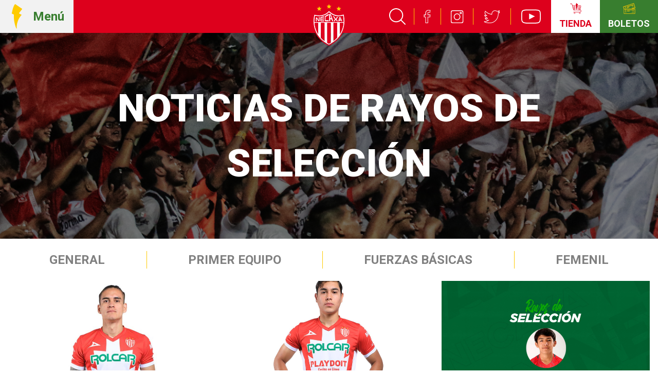

--- FILE ---
content_type: text/html; charset=utf-8
request_url: https://clubnecaxa.mx/noticias/tag/Rayos-de-Seleccin
body_size: 5299
content:
<!DOCTYPE html>
<html lang="en">
<head>
	<meta charset="UTF-8">
	<meta name="viewport" content="width=device-width, initial-scale=1.0">
	<meta http-equiv="X-UA-Compatible" content="ie=edge">
	<title>Noticias de Rayos de Selección</title>

	<link rel="apple-touch-icon-precomposed" sizes="57x57" href="/assets/images/favicons/apple-touch-icon-57x57.png" />
	<link rel="apple-touch-icon-precomposed" sizes="114x114" href="/assets/images/favicons/apple-touch-icon-114x114.png" />
	<link rel="apple-touch-icon-precomposed" sizes="72x72" href="/assets/images/favicons/apple-touch-icon-72x72.png" />
	<link rel="apple-touch-icon-precomposed" sizes="144x144" href="/assets/images/favicons/apple-touch-icon-144x144.png" />
	<link rel="apple-touch-icon-precomposed" sizes="60x60" href="/assets/images/favicons/apple-touch-icon-60x60.png" />
	<link rel="apple-touch-icon-precomposed" sizes="120x120" href="/assets/images/favicons/apple-touch-icon-120x120.png" />
	<link rel="apple-touch-icon-precomposed" sizes="76x76" href="/assets/images/favicons/apple-touch-icon-76x76.png" />
	<link rel="apple-touch-icon-precomposed" sizes="152x152" href="/assets/images/favicons/apple-touch-icon-152x152.png" />
	<link rel="icon" type="image/png" href="/assets/images/favicons/favicon-196x196.png" sizes="196x196" />
	<link rel="icon" type="image/png" href="/assets/images/favicons/favicon-96x96.png" sizes="96x96" />
	<link rel="icon" type="image/png" href="/assets/images/favicons/favicon-32x32.png" sizes="32x32" />
	<link rel="icon" type="image/png" href="/assets/images/favicons/favicon-16x16.png" sizes="16x16" />
	<link rel="icon" type="image/png" href="/assets/images/favicons/favicon-128.png" sizes="128x128" />
	<meta name="application-name" content="Necaxa/>
	<meta name="msapplication-TileColor" content="#FFFFFF" />
	<meta name="msapplication-TileImage" content="/assets/images/favicons/mstile-144x144.png" />
	<meta name="msapplication-square70x70logo" content="/assets/images/favicons/mstile-70x70.png" />
	<meta name="msapplication-square150x150logo" content="/assets/images/favicons/mstile-150x150.png" />
	<meta name="msapplication-wide310x150logo" content="/assets/images/favicons/mstile-310x150.png" />
	<meta name="msapplication-square310x310logo" content="/assets/images/favicons/mstile-310x310.png" />

			<meta property="og:title" content="Noticias de Rayos de Selección" />
		<meta property="og:image" content="http://clubnecaxa.mx/assets/images/og-image.png" />
	
	<link href="https://fonts.googleapis.com/css?family=Roboto:300,400,500,700,900&display=swap" rel="stylesheet">
	<link href="https://fonts.googleapis.com/css?family=Muli:300,400,600,700,800,900&display=swap" rel="stylesheet">
	<link rel="stylesheet" href="/css/bootstrap.min.css">
	<link rel="stylesheet" href="/assets/styles/main.css?version=207241929">
	
	<script src="https://code.jquery.com/jquery-3.4.1.min.js" integrity="sha256-CSXorXvZcTkaix6Yvo6HppcZGetbYMGWSFlBw8HfCJo=" crossorigin="anonymous"></script>
	<script src="https://cdnjs.cloudflare.com/ajax/libs/jquery-timeago/1.6.3/jquery.timeago.min.js"></script>
	<script src="https://cdn.jsdelivr.net/npm/vue/dist/vue.js"></script>
	<script src="/assets/scripts/vendor/slick.min.js"></script>
	<script src="/assets/scripts/vendor/ResizeSensor.js"></script>
	<script src="/assets/scripts/vendor/ElementQueries.js"></script>
	<script src="/assets/scripts/main.js?version=1584872101"></script>

	<script>(function(i,s,o,g,r,a,m){i['GoogleAnalyticsObject']=r;i[r]=i[r]||function(){	(i[r].q=i[r].q||[]).push(arguments)},i[r].l=1*new Date();a=s.createElement(o),	m=s.getElementsByTagName(o)[0];a.async=1;a.src=g;m.parentNode.insertBefore(a,m)})(window,document,'script','//www.google-analytics.com/analytics.js','ga');ga('create', 'UA-145664859-1', 'auto');ga('send', 'pageview');</script>

	<script data-ad-client="ca-pub-4348985213851521" async src="https://pagead2.googlesyndication.com/pagead/js/adsbygoogle.js"></script>


</head>
<body id="main-body" class="noticias ">
<header class="main-header">
	<div class="mobile-buttons">
		<a class="header-button header-button--store reset" href="https://tiendanecaxa.mx/" taget="_blank">
			<div class="icon"></div>
			<div class="label">Tienda</div>
		</a>
		<a class="header-button header-button--tickets reset" href="https://boletomovil.com/necaxa" taget="_blank">
			<div class="label">Boletos</div>
			<div class="icon"></div>
		</a>
	</div>
	<div class="header-wrapper">
		<div class="action-wrapper">
			<button id="open-navigation-button" class="header-button header-button--main-menu reset">
				<div class="icon"></div>
				<div class="label">Menú</div>
			</button>
		</div>
		<a class="logo" href="/"><img src="/assets/images/logo.svg" alt="TODO"></a>
		<div class="action-wrapper">
			<ul class="header-links">
				<li>
					<a id="main-search-button" href="#" target="_blank">
						<img src="/assets/images/icons/buscador-icono-blanco.svg" alt="">
					</a>
				</li>
				<li>
					<a href="https://www.facebook.com/ClubNecaxa/" target="_blank">
						<img src="/assets/images/icons/facebook-icono-blanco.svg" alt="">
					</a>
				</li>
				<li>
					<a href="https://www.instagram.com/clubnecaxa/" target="_blank">
						<img src="/assets/images/icons/instagram-icono-blanco.svg" alt="">
					</a>
				</li>
				<li>
					<a href="https://twitter.com/clubnecaxa" target="_blank">
						<img src="/assets/images/icons/twitter-icono-blanco.svg" alt="">
					</a>
				</li>
				<li>
					<a href="https://www.youtube.com/c/ClubNecaxaoficial" target="_blank">
						<img src="/assets/images/icons/youtube-icono-blanco.svg" alt="">
					</a>
				</li>
			</ul>
			<a class="header-button header-button--store reset" href="https://tiendanecaxa.mx/" taget="_blank">
				<div class="icon"></div>
				<div class="label">Tienda</div>
			</a>
						<a class="header-button header-button--tickets reset" href="https://boletomovil.com/necaxa" target="_blank" >
				<div class="icon"></div>
				<div class="label">Boletos</div>
			</a>
					</div>
	</div>
</header>
<div class="main-header-spacer"></div>
<script src="/assets/scripts/components/main-header.js?version=2"></script>
<main class="posts-page">
    <!-- Clases opcionales base-page-header--red / base-page-header--green / base-page-header--full -->

<header id="base-page-header" class="base-page-header">
    <div class="header-background" style="background: linear-gradient(to right, rgba(0, 0, 0, 0.5), rgba(0, 0, 0, 0.5)), url(https://storage.clubnecaxa.mx/headers/noticias-tag_HeaderAficionB.jpg);"></div>
    <div class="container">
        <div class="cover-background"  style="background: linear-gradient(to right, rgba(0, 0, 0, 0.5), rgba(0, 0, 0, 0.5)), url(https://storage.clubnecaxa.mx/headers/noticias-tag_HeaderAficionB.jpg);">
            <div class="body-wrapper">
                <h1 class="title">Noticias de Rayos de Selección</h1>
                            </div>
        </div>
    </div>
</header>
<script src="/assets/scripts/components/base-page-header.js"></script>    <nav class="horizontal-menu">
    <div class="container">
        <div id="subMenuContent" class="menu-wrapper">
            <ul>
                                    <li><a target="" href="https://clubnecaxa.mx/noticias/lista">General</a></li>
                                    <li><a target="" href="https://clubnecaxa.mx/noticias/tag/Primer-equipo">Primer equipo</a></li>
                                    <li><a target="" href="https://clubnecaxa.mx/noticias/tag/Fuerzas-Basicas">Fuerzas Básicas</a></li>
                                    <li><a target="" href="https://clubnecaxa.mx/noticias/tag/Femenil">Femenil</a></li>
                            </ul>
        </div>
    </div>
    <div class="menu-wrappe-nav">
        <button id="subMenuContentLeft" class="slick-prev slick-arrow" aria-label="Previous" type="button" style="">Previous</button>
        <button id="subMenuContentRight" class="slick-next slick-arrow" aria-label="Next" type="button" style="">Next</button>
    </div>    
</nav>
<script>
    $(document).ready(function () {
        let $menuContent=$('#subMenuContent');
        let $menuLeft=$('#subMenuContentLeft');
        let $menuRight=$('#subMenuContentRight');
        let steps=200;
        let speed=400;
        $menuContent.scroll(function () {
            validateScroll();
        });


        $menuLeft.click(function () {
            let currentPosition=$menuContent.scrollLeft();
            $menuContent.animate({scrollLeft: currentPosition - steps}, speed);
        });

        $menuRight.click(function () {
            let currentPosition=$menuContent.scrollLeft();
            $menuContent.animate({scrollLeft: currentPosition + steps}, speed);
        });

        function validateScroll(){
            let currentScroll=$menuContent.width()+$menuContent.scrollLeft();
            if($menuContent.scrollLeft()==0)
                $menuLeft.hide();
            else
                $menuLeft.show();

            if(currentScroll>=$menuContent.get(0).scrollWidth)
                $menuRight.hide();
            else
                $menuRight.show();
        }

        validateScroll();

    });
</script>
    <div class="container">
           
    <ul class="news-grid">
        <li class="news-block">
        <a class="block-wrapper" href="https://clubnecaxa.mx/noticias/3251/Alexis-Pea-convocado-a-la-Seleccin-Mexicana">
            <div class="cover" style="background-image: url(https://storage.clubnecaxa.mx/noticias/big/3251.jpg)"></div>
            <div class="category">Rayos de Selección</div>
            <div class="title">Alexis Peña convocado a la Selección Mexicana</div>
            <div class="time"><time class="timeago created" datetime="2023-12-11T17:17:17-06:00" title=""></time> </div>
        </a>
    </li>
        <li class="news-block">
        <a class="block-wrapper" href="https://clubnecaxa.mx/noticias/3232/La-Cantera-Necaxista-contina-con-llamados-a-Seleccin">
            <div class="cover" style="background-image: url(https://storage.clubnecaxa.mx/noticias/big/3232.jpg)"></div>
            <div class="category">Fuerzas básicas</div>
            <div class="title">La Cantera Necaxista continúa con llamados a Selección</div>
            <div class="time"><time class="timeago created" datetime="2023-11-08T18:51:54-06:00" title=""></time> </div>
        </a>
    </li>
        <li class="news-block">
        <a class="block-wrapper" href="https://clubnecaxa.mx/noticias/3076/Nueva-convocatoria-de-selecciones-menores-para-la-cantera-Necaxista">
            <div class="cover" style="background-image: url(https://storage.clubnecaxa.mx/noticias/big/3076.jpg)"></div>
            <div class="category">Rayos de Selección</div>
            <div class="title">Nueva convocatoria de selecciones menores para la cantera Necaxista</div>
            <div class="time"><time class="timeago created" datetime="2023-03-13T07:40:59-06:00" title=""></time> </div>
        </a>
    </li>
        <li class="news-block">
        <a class="block-wrapper" href="https://clubnecaxa.mx/noticias/3073/Juvenil-de-los-Rayos-se-suma-a-la-gira-por-los-Emiratos-rabes-Unidos-el-destino">
            <div class="cover" style="background-image: url(https://storage.clubnecaxa.mx/noticias/big/3073.jpg)"></div>
            <div class="category">Rayos de Selección</div>
            <div class="title">Juvenil de los Rayos se suma a la gira por los Emiratos Árabes Unidos el destino</div>
            <div class="time"><time class="timeago created" datetime="2023-03-09T11:41:51-06:00" title=""></time> </div>
        </a>
    </li>
        <li class="news-block">
        <a class="block-wrapper" href="https://clubnecaxa.mx/noticias/3071/Par-de-Rayos-reciben-convocatoria-Emiratos-rabes-Unidos-el-destino">
            <div class="cover" style="background-image: url(https://storage.clubnecaxa.mx/noticias/big/3071.jpg)"></div>
            <div class="category">Rayos de Selección</div>
            <div class="title">Par de Rayos reciben convocatoria, Emiratos Árabes Unidos el destino</div>
            <div class="time"><time class="timeago created" datetime="2023-03-07T19:09:11-06:00" title=""></time> </div>
        </a>
    </li>
        <li class="news-block">
        <a class="block-wrapper" href="https://clubnecaxa.mx/noticias/3041/Juvenil-de-Centellas-convocada-a-Seleccin-Mexicana-Sub17">
            <div class="cover" style="background-image: url(https://storage.clubnecaxa.mx/noticias/big/3041.jpg)"></div>
            <div class="category">Rayos de Selección</div>
            <div class="title">Juvenil de Centellas convocada a Selección Mexicana Sub17</div>
            <div class="time"><time class="timeago created" datetime="2023-01-25T17:03:19-06:00" title=""></time> </div>
        </a>
    </li>
        <li class="news-block">
        <a class="block-wrapper" href="https://clubnecaxa.mx/noticias/3037/Rayos-Sub-17-reciben-convocatoria-para-Selecciones-Nacionales">
            <div class="cover" style="background-image: url(https://storage.clubnecaxa.mx/noticias/big/3037.jpg)"></div>
            <div class="category">Rayos de Selección</div>
            <div class="title">Rayos Sub 17 reciben convocatoria para Selecciones Nacionales</div>
            <div class="time"><time class="timeago created" datetime="2023-01-20T17:20:12-06:00" title=""></time> </div>
        </a>
    </li>
        <li class="news-block">
        <a class="block-wrapper" href="https://clubnecaxa.mx/noticias/3008/Canteranos-disputarn-encuentros-internacionales-">
            <div class="cover" style="background-image: url(https://storage.clubnecaxa.mx/noticias/big/3008.jpg)"></div>
            <div class="category">Rayos de Selección</div>
            <div class="title">Canteranos disputarán encuentros internacionales </div>
            <div class="time"><time class="timeago created" datetime="2022-11-18T05:55:06-06:00" title=""></time> </div>
        </a>
    </li>
        <li class="news-block">
        <a class="block-wrapper" href="https://clubnecaxa.mx/noticias/2989/Nueva-convocatoria-para-los-Rayos-Sub-17">
            <div class="cover" style="background-image: url(https://storage.clubnecaxa.mx/noticias/big/2989.jpg)"></div>
            <div class="category">Rayos de Selección</div>
            <div class="title">Nueva convocatoria para los Rayos Sub 17</div>
            <div class="time"><time class="timeago created" datetime="2022-10-14T19:08:03-05:00" title=""></time> </div>
        </a>
    </li>
        <li class="news-block">
        <a class="block-wrapper" href="https://clubnecaxa.mx/noticias/2967/Juveniles-de-Club-Necaxa-convocados-para-justas-internacionales">
            <div class="cover" style="background-image: url(https://storage.clubnecaxa.mx/noticias/big/2967.jpg)"></div>
            <div class="category">Rayos de Selección</div>
            <div class="title">Juveniles de Club Necaxa convocados para justas internacionales</div>
            <div class="time"><time class="timeago created" datetime="2022-09-07T22:04:42-05:00" title=""></time> </div>
        </a>
    </li>
        <li class="news-block">
        <a class="block-wrapper" href="https://clubnecaxa.mx/noticias/2956/Rayos-reciben-convocatoria-para-Selecciones-Nacionales">
            <div class="cover" style="background-image: url(https://storage.clubnecaxa.mx/noticias/big/2956.jpg)"></div>
            <div class="category">Rayos de Selección</div>
            <div class="title">Rayos reciben convocatoria para Selecciones Nacionales</div>
            <div class="time"><time class="timeago created" datetime="2022-08-26T14:09:57-05:00" title=""></time> </div>
        </a>
    </li>
        <li class="news-block">
        <a class="block-wrapper" href="https://clubnecaxa.mx/noticias/2937/Nueva-convocatoria-toca-el-turno-para-los-Rayos-Sub-15">
            <div class="cover" style="background-image: url(https://storage.clubnecaxa.mx/noticias/big/2937.jpg)"></div>
            <div class="category">Rayos de Selección</div>
            <div class="title">Nueva convocatoria, toca el turno para los Rayos Sub 15.</div>
            <div class="time"><time class="timeago created" datetime="2022-08-08T11:39:54-05:00" title=""></time> </div>
        </a>
    </li>
    </ul>        
    <div class="hr-button-block"><a href="https://clubnecaxa.mx/noticias/tag/Rayos-de-Seleccin/page/12?">Ver más</a><hr></div>    
        
    </div>
    <section class="horizontal-banner">
    <div class="container">
        <script type="text/javascript"> ga("send","event","Banners","Hit","Nada");</script> <img  class='visible-xs'  style='margin:auto' src='https://storage.clubnecaxa.mx/banners/movil132barra.png'><img  class='hidden-xs'' src='https://storage.clubnecaxa.mx/banners/132_barra.png'>    </div>
</section></main>
<div id="overlay-navigation" class="overlay-navigation">
	<button id="close-navigation-button" class="close-button reset"></button>
	<div class="overlay-wrapper">
		<div class="main">
			<form class="search-box" action="/resultados/noticias" method="get">
				<input class="reset" type="text" name="search-query" placeholder="Buscador">
				<button class="search-button" type="submit"></button>
			</form>
			<ul class="main-items">
									<li><a href="/"  >Inicio</a></li>
									<li><a href="https://boletomovil.com/necaxa" target="_blank" >Boletos</a></li>
									<li><a href="https://tiendanecaxa.mx" target="_blank" >Tienda en línea</a></li>
									<li><a href="/contenidos/escuela_inscripciones"  >Escuelas de futbol</a></li>
									<li><a href="https://boletomovil.com/necaxa" target="_blank" >Rayobono</a></li>
									<li><a href="/contenidos/historia"  >El club</a></li>
									<li><a href="/jugadores"  >Planteles</a></li>
									<li><a href="/estadisticas"  >Estadísticas</a></li>
									<li><a href="/partidos"  >Calendario</a></li>
									<li><a href="/noticias"  >Noticias</a></li>
									<li><a href="https://clubnecaxa.mx/contenidos/reglamento_prensa"  >Prensa</a></li>
									<li><a href="https://storage.clubnecaxa.mx/files/1183_BienvenidoPrensa.html" target="_blank" >Registro Prensa</a></li>
							</ul>

			<ul class="secondary-items">
									<li><a href="/contenidos/tiendas_fisicas"  >Tiendas físicas</a></li>
									<li><a href="/videos"  >Videos</a></li>
									<li><a href="/contenidos/casa_club"  >Casa club</a></li>
									<li><a href="/contenidos/estadio"  >Estadio Victoria</a></li>
									<li><a href="/contenidos/historia"  >Historia del club</a></li>
									<li><a href="contenidos/rayos_de_luz"  >Rayos de luz</a></li>
									<li><a href="/cdn-cgi/l/email-protection#680b07061c090b1c07280b041d0a060d0b091009460510">Contacto</a></li>
							</ul>
		</div>
		<div class="decoration">
		</div>
		<div class="secondary">
			<div class="news-section">
			</div>
			<div class="social-wrapper">
				<ul class="social-links">
					<li><a href="https://www.facebook.com/ClubNecaxa/" target="_blank"><img src="/assets/images/icons/facebook--red.svg" alt="TODO"></a></li>
					<li><a href="https://www.instagram.com/clubnecaxa/" target="_blank"><img src="/assets/images/icons/instagram--red.svg" alt="TODO"></a></li>
					<li><a href="https://twitter.com/clubnecaxa" target="_blank"><img src="/assets/images/icons/twitter--red.svg" alt="TODO"></a></li>
					<li><div class="thunder-background"></div></li>
				</ul>
			</div>
		</div>
	</div>
</div><section class="sponsors-component">
    <div class="container">
        <ul class="sponsors-grid">
                    <li class="sponsor-block"><a href="https://carlsjr.com.mx/" target="_blank"><img src="https://storage.clubnecaxa.mx/patrocinadores/51_carlsjr.svg" alt="carls"></a></li>
                    <li class="sponsor-block"><a href="https://brandme.la/" target="_blank"><img src="https://storage.clubnecaxa.mx/patrocinadores/50_brandme.svg" alt="brandme"></a></li>
                    <li class="sponsor-block"><a href="https://www.rolcar.com.mx/" target="_blank"><img src="https://storage.clubnecaxa.mx/patrocinadores/26_7.svg" alt="Rolcar"></a></li>
                    <li class="sponsor-block"><a href="https://www.aguascalientes.gob.mx/" target="_blank"><img src="https://storage.clubnecaxa.mx/patrocinadores/31_GobEdo_2022-01.svg" alt="Gobierno del Estado de Aguascalientes"></a></li>
                    <li class="sponsor-block"><a href="https://credifacilsofom.com/" target="_blank"><img src="https://storage.clubnecaxa.mx/patrocinadores/58_5.svg" alt="CrediFacilSofom"></a></li>
                    <li class="sponsor-block"><a href="https://www.perdura.com.mx/" target="_blank"><img src="https://storage.clubnecaxa.mx/patrocinadores/23_Perdur_4.svg" alt="Perdura 2021"></a></li>
                    <li class="sponsor-block"><a href="https://www.playdoit.mx/" target="_blank"><img src="https://storage.clubnecaxa.mx/patrocinadores/22_14_13-01.svg" alt="Playdoit"></a></li>
                    <li class="sponsor-block"><a href="https://etn.com.mx" target="_blank"><img src="https://storage.clubnecaxa.mx/patrocinadores/30_ETN-01.svg" alt="ETN"></a></li>
                    <li class="sponsor-block"><a href="https://www.gasnoel.com.mx/" target="_blank"><img src="https://storage.clubnecaxa.mx/patrocinadores/57_Noel_4.svg" alt="GAS NOEL"></a></li>
                    <li class="sponsor-block"><a href="https://www.mobil.com.mx/es-mx/gasolina" target="_blank"><img src="https://storage.clubnecaxa.mx/patrocinadores/21_6-01.svg" alt="Mobil"></a></li>
                    <li class="sponsor-block"><a href="https://www.ags.gob.mx/" target="_blank"><img src="https://storage.clubnecaxa.mx/patrocinadores/34_Municipio_AGS-01.svg" alt="Municipio de Ags"></a></li>
                    <li class="sponsor-block"><a href="https://www.coca-cola.com.mx/" target="_blank"><img src="https://storage.clubnecaxa.mx/patrocinadores/36_CocaCola-01.svg" alt="Coca Cola"></a></li>
                    <li class="sponsor-block"><a href="https://www.salsahuichol.mx/" target="_blank"><img src="https://storage.clubnecaxa.mx/patrocinadores/37_SalsaHuichol-01.svg" alt="Salsa Huichol"></a></li>
                    <li class="sponsor-block"><a href="https://www.cervezacorona.mx/" target="_blank"><img src="https://storage.clubnecaxa.mx/patrocinadores/55_6.svg" alt="Corona"></a></li>
                    <li class="sponsor-block"><a href="https://www.pirma.com.mx/	" target="_blank"><img src="https://storage.clubnecaxa.mx/patrocinadores/16_23_4-01.svg" alt="Pirma 2021"></a></li>
                    <li class="sponsor-block"><a href="https://centromedicolasalud.com/" target="_blank"><img src="https://storage.clubnecaxa.mx/patrocinadores/54_4.svg" alt="La Salud"></a></li>
                    <li class="sponsor-block"><a href="https://ciudadmaderas.com/" target="_blank"><img src="https://storage.clubnecaxa.mx/patrocinadores/53_2.svg" alt="Ciudad Maderas"></a></li>
                </ul>
    </div>
</section>
<footer class="main-footer">
	<div class="container base-container">
		<div class="row row--logo">
			<div class="logo"><img src="/assets/images/logo.svg" alt="TODO"></div>
		</div>
		<div class="row">
			<div class="block">
				<h4>El club</h4>
				<ul>
					<li><a href="https://clubnecaxa.mx/contenidos/historia">Historia</a></li>
					<li><a href="https://clubnecaxa.mx/contenidos/estadio">Estadio</a></li>
					<li><a href="https://clubnecaxa.mx/contenidos/casa_club">Casa club</a></li>
					<li><a href="https://clubnecaxa.mx/contenidos/rayos_de_luz">Rayos de luz</a></li>
				</ul>
			</div>
			<div class="block">
				<h4>Planteles</h4>
				<ul>
					<li><a href="https://clubnecaxa.mx/jugadores">Primer equipo</a></li>
					<li><a href="https://clubnecaxa.mx/jugadoras">Femenil</a></li>
					<!--
					<li>
						<a href="">Fuerzas básicas</a>
						<ul>
							<li><a href="">Plantel Necaxa premier</a></li>
							<li><a href="">Plantel Sub 20</a></li>
							<li><a href="">Plantel Sub 17</a></li>
							<li><a href="">Plantel Sub 15</a></li>
							<li><a href="">Calendario de juegos</a></li>
							<li><a href="">Calendario de visorías</a></li>
						</ul>
					</li>
					-->
				</ul>
			</div>
			<div class="block">
				<h4>Noticias</h4>
				<ul>
					<li><a href="https://clubnecaxa.mx/noticias/lista">General</a></li>
					<li><a href="https://clubnecaxa.mx/noticias/tag/Primer-equipo">Primer equipo</a></li>
					<li><a href="https://clubnecaxa.mx/noticias/tag/Femenil">Femenil</a></li>
					<li><a href="https://clubnecaxa.mx/noticias/tag/Fuerzas-basicas">Fuerzas básicas</a></li>
					<li><a href="https://clubnecaxa.mx/noticias/tag/Club">Club</a></li>
					<li><a href="https://clubnecaxa.mx/contenidos/rayos_de_luz">Rayos de luz</a></li>
				</ul>
			</div>
			<div class="block">
				<h4>Calendario</h4>
				<ul>
					<li><a href="https://clubnecaxa.mx/partidos/calendario/Apertura-2019">Liga MX</a></li>
					<li><a href="https://clubnecaxa.mx/partidos/calendario/COPA-MX-A19">Copa MX</a></li>
					<li><a href="https://clubnecaxa.mx/partidos/femenil">Femenil</a></li>
					<!-- <li><a href="http://clubnecaxa.mx/">Fuerzas básicas</a></li>
					<li><a href="http://clubnecaxa.mx/">Calendario de visorías</a></li> -->
				</ul>
			</div>
			<div class="block">
				<h4>Estadísticas</h4>
				<ul>
					<li><a href="https://clubnecaxa.mx/estadisticas/tabla_general/Apertura-2019">Tabla Liga MX</a></li>
					<li><a href="https://clubnecaxa.mx/estadisticas/tabla_general/COPA-MX-A19">Tabla Copa MX</a></li>
					<li><a href="https://clubnecaxa.mx/estadisticas/femenil">Tabla Liga MX Femenil</a></li>
				</ul>
			</div>
			<div class="block">
				<h4>Boletos</h4>
				<ul>
					<li><a href="https://boletomovil.com/necaxa" target="_blank">Partidos</a></li>
					<li><a href="https://boletomovil.com/necaxa" target="_blank">Rayobono</a></li>
				</ul>
			</div>
			<div class="block">
				<h4>Tiendas oficiales</h4>
				<ul>
					<li><a href="https://clubnecaxa.mx/contenidos/tiendas_fisicas">Tiendas físicas</a></li>
					<li><a href="https://tiendanecaxa.mx" target="_blank">TIENDA EN LÍNEA</a></li>
				</ul>
			</div>
		</div>
		<div class="row">
			<div class="block">
				<h4>Escuela</h4>
				<ul>
					<li><a href="https://clubnecaxa.mx/contenidos/escuela_inscripciones">Inscripciones</a></li>
					<li><a href="https://clubnecaxa.mx/contenidos/escuelas_filiales">Escuelas filiales</a></li>
					<li><a href="https://clubnecaxa.mx/contenidos/escuelas_directorio">Directorio</a></li>
				</ul>
			</div>
			<div class="block">
				<h4>Femenil</h4>
				<ul>
					<li><a href="https://clubnecaxa.mx/noticias/tag/Femenil">Noticias</a></li>
					<li><a href="https://clubnecaxa.mx/jugadoras">Plantel</a></li>
					<li><a href="https://clubnecaxa.mx/partidos/femenil">Calendario</a></li>
					<li><a href="https://clubnecaxa.mx/estadisticas/femenil">Tablas y posiciones</a></li>
				</ul>
			</div>
			<div class="block">
				<h4>Prensa</h4>
				<ul>
					<li><a href="https://clubnecaxa.mx/contenidos/prensa_reglamento">Reglamento de prensa</a></li>
					<li><a href="https://clubnecaxa.mx/contenidos/prensa_acreditaciones">Acreditaciones</a></li>
					<li><a href="https://clubnecaxa.mx/contenidos/prensa_programas_oficiales">Programas oficiales</a></li>
				</ul>
			</div>
			<div class="block">
				<a href="https://clubnecaxa.mx/videos"><h4>Videos</h4></a>
			</div>
			<div class="block block--contact">
				<a href=""><h4>Contacto</h4></a>
				<ul class="contact-links">
					<li><a href="/cdn-cgi/l/email-protection#88ebe7e6fce9ebfce7c8ebe4fdeae6edebe9f0e9a6e5f0"><img src="/assets/images/icons/correo-icono-amarillo.svg" alt="TODO"></a></li>
					<li><a href="tel:4499761600"><img src="/assets/images/icons/telefono-icono-amarillo.svg" alt="TODO"></a></li>
					<li><a href="https://goo.gl/maps/TrzGCNjs9jNaDkTY7" target="_blank"><img src="/assets/images/icons/ubicacion-icono-amarillo.svg" alt="TODO"></a></li>
					<li><a href="https://www.facebook.com/ClubNecaxa/"><img src="/assets/images/icons/facebook-icono-amarillo.svg" alt="Facebook"></a></li>
					<li><a href="https://www.instagram.com/clubnecaxa/"><img src="/assets/images/icons/instagram-icono-amarillo.svg" alt="Instagram"></a></li>
					<li><a href="https://twitter.com/clubnecaxa"><img src="/assets/images/icons/twitter-icono-amarillo.svg" alt="Twitter"></a></li>
										<li><a href="https://boletomovil.com/necaxa" target="_blank" ><img src="/assets/images/icons/boletos-icono-amarillo.svg" alt="TODO"></a></li>
									</ul>
			</div>
		</div>
	</div>
	<div class="legal-block">
		<ul>
			<li><a href="https://clubnecaxa.mx/contenidos/aviso_de_privacidad">Aviso de privacidad</a></li>
			<li><a href="https://clubnecaxa.mx/contenidos/aviso_legal">Aviso legal</a></li>
			<li><a href="https://clubnecaxa.mx/contenidos/reglamento_estadio">Reglamento Estadio Victoria</a></li>
			<li>Derechos reservados</li>
		</ul>
	</div>
</footer><script data-cfasync="false" src="/cdn-cgi/scripts/5c5dd728/cloudflare-static/email-decode.min.js"></script></body>
</html>

--- FILE ---
content_type: text/html; charset=utf-8
request_url: https://www.google.com/recaptcha/api2/aframe
body_size: 267
content:
<!DOCTYPE HTML><html><head><meta http-equiv="content-type" content="text/html; charset=UTF-8"></head><body><script nonce="6h3wejkDuZQUhl6cDDbTwg">/** Anti-fraud and anti-abuse applications only. See google.com/recaptcha */ try{var clients={'sodar':'https://pagead2.googlesyndication.com/pagead/sodar?'};window.addEventListener("message",function(a){try{if(a.source===window.parent){var b=JSON.parse(a.data);var c=clients[b['id']];if(c){var d=document.createElement('img');d.src=c+b['params']+'&rc='+(localStorage.getItem("rc::a")?sessionStorage.getItem("rc::b"):"");window.document.body.appendChild(d);sessionStorage.setItem("rc::e",parseInt(sessionStorage.getItem("rc::e")||0)+1);localStorage.setItem("rc::h",'1762285279301');}}}catch(b){}});window.parent.postMessage("_grecaptcha_ready", "*");}catch(b){}</script></body></html>

--- FILE ---
content_type: text/css
request_url: https://clubnecaxa.mx/assets/styles/main.css?version=207241929
body_size: 12746
content:
@charset "UTF-8";
/*! normalize.css v8.0.1 | MIT License | github.com/necolas/normalize.css */
/* Document
   ========================================================================== */
/**
 * 1. Correct the line height in all browsers.
 * 2. Prevent adjustments of font size after orientation changes in iOS.
 */
html {
  line-height: 1.15;
  /* 1 */
  -webkit-text-size-adjust: 100%;
  /* 2 */
}

/* Sections
   ========================================================================== */
/**
 * Remove the margin in all browsers.
 */
body {
  margin: 0;
}

/**
 * Render the `main` element consistently in IE.
 */
main {
  display: block;
}

/**
 * Correct the font size and margin on `h1` elements within `section` and
 * `article` contexts in Chrome, Firefox, and Safari.
 */
h1 {
  font-size: 2em;
  margin: 0.67em 0;
}

/* Grouping content
   ========================================================================== */
/**
 * 1. Add the correct box sizing in Firefox.
 * 2. Show the overflow in Edge and IE.
 */
hr {
  box-sizing: content-box;
  /* 1 */
  height: 0;
  /* 1 */
  overflow: visible;
  /* 2 */
}

/**
 * 1. Correct the inheritance and scaling of font size in all browsers.
 * 2. Correct the odd `em` font sizing in all browsers.
 */
pre {
  font-family: monospace, monospace;
  /* 1 */
  font-size: 1em;
  /* 2 */
}

/* Text-level semantics
   ========================================================================== */
/**
 * Remove the gray background on active links in IE 10.
 */
a {
  background-color: transparent;
}

/**
 * 1. Remove the bottom border in Chrome 57-
 * 2. Add the correct text decoration in Chrome, Edge, IE, Opera, and Safari.
 */
abbr[title] {
  border-bottom: none;
  /* 1 */
  text-decoration: underline;
  /* 2 */
  text-decoration: underline dotted;
  /* 2 */
}

/**
 * Add the correct font weight in Chrome, Edge, and Safari.
 */
b,
strong {
  font-weight: bolder;
}

/**
 * 1. Correct the inheritance and scaling of font size in all browsers.
 * 2. Correct the odd `em` font sizing in all browsers.
 */
code,
kbd,
samp {
  font-family: monospace, monospace;
  /* 1 */
  font-size: 1em;
  /* 2 */
}

/**
 * Add the correct font size in all browsers.
 */
small {
  font-size: 80%;
}

/**
 * Prevent `sub` and `sup` elements from affecting the line height in
 * all browsers.
 */
sub,
sup {
  font-size: 75%;
  line-height: 0;
  position: relative;
  vertical-align: baseline;
}

sub {
  bottom: -0.25em;
}

sup {
  top: -0.5em;
}

/* Embedded content
   ========================================================================== */
/**
 * Remove the border on images inside links in IE 10.
 */
img {
  border-style: none;
}

/* Forms
   ========================================================================== */
/**
 * 1. Change the font styles in all browsers.
 * 2. Remove the margin in Firefox and Safari.
 */
button,
input,
optgroup,
select,
textarea {
  font-family: inherit;
  /* 1 */
  font-size: 100%;
  /* 1 */
  line-height: 1.15;
  /* 1 */
  margin: 0;
  /* 2 */
}

/**
 * Show the overflow in IE.
 * 1. Show the overflow in Edge.
 */
button,
input {
  /* 1 */
  overflow: visible;
}

/**
 * Remove the inheritance of text transform in Edge, Firefox, and IE.
 * 1. Remove the inheritance of text transform in Firefox.
 */
button,
select {
  /* 1 */
  text-transform: none;
}

/**
 * Correct the inability to style clickable types in iOS and Safari.
 */
button,
[type=button],
[type=reset],
[type=submit] {
  -webkit-appearance: button;
}

/**
 * Remove the inner border and padding in Firefox.
 */
button::-moz-focus-inner,
[type=button]::-moz-focus-inner,
[type=reset]::-moz-focus-inner,
[type=submit]::-moz-focus-inner {
  border-style: none;
  padding: 0;
}

/**
 * Restore the focus styles unset by the previous rule.
 */
button:-moz-focusring,
[type=button]:-moz-focusring,
[type=reset]:-moz-focusring,
[type=submit]:-moz-focusring {
  outline: 1px dotted ButtonText;
}

/**
 * Correct the padding in Firefox.
 */
fieldset {
  padding: 0.35em 0.75em 0.625em;
}

/**
 * 1. Correct the text wrapping in Edge and IE.
 * 2. Correct the color inheritance from `fieldset` elements in IE.
 * 3. Remove the padding so developers are not caught out when they zero out
 *    `fieldset` elements in all browsers.
 */
legend {
  box-sizing: border-box;
  /* 1 */
  color: inherit;
  /* 2 */
  display: table;
  /* 1 */
  max-width: 100%;
  /* 1 */
  padding: 0;
  /* 3 */
  white-space: normal;
  /* 1 */
}

/**
 * Add the correct vertical alignment in Chrome, Firefox, and Opera.
 */
progress {
  vertical-align: baseline;
}

/**
 * Remove the default vertical scrollbar in IE 10+.
 */
textarea {
  overflow: auto;
}

/**
 * 1. Add the correct box sizing in IE 10.
 * 2. Remove the padding in IE 10.
 */
[type=checkbox],
[type=radio] {
  box-sizing: border-box;
  /* 1 */
  padding: 0;
  /* 2 */
}

/**
 * Correct the cursor style of increment and decrement buttons in Chrome.
 */
[type=number]::-webkit-inner-spin-button,
[type=number]::-webkit-outer-spin-button {
  height: auto;
}

/**
 * 1. Correct the odd appearance in Chrome and Safari.
 * 2. Correct the outline style in Safari.
 */
[type=search] {
  -webkit-appearance: textfield;
  /* 1 */
  outline-offset: -2px;
  /* 2 */
}

/**
 * Remove the inner padding in Chrome and Safari on macOS.
 */
[type=search]::-webkit-search-decoration {
  -webkit-appearance: none;
}

/**
 * 1. Correct the inability to style clickable types in iOS and Safari.
 * 2. Change font properties to `inherit` in Safari.
 */
::-webkit-file-upload-button {
  -webkit-appearance: button;
  /* 1 */
  font: inherit;
  /* 2 */
}

/* Interactive
   ========================================================================== */
/*
 * Add the correct display in Edge, IE 10+, and Firefox.
 */
details {
  display: block;
}

/*
 * Add the correct display in all browsers.
 */
summary {
  display: list-item;
}

/* Misc
   ========================================================================== */
/**
 * Add the correct display in IE 10+.
 */
template {
  display: none;
}

/**
 * Add the correct display in IE 10.
 */
[hidden] {
  display: none;
}

/* Slider */
.slick-slider {
  position: relative;
  display: block;
  box-sizing: border-box;
  -webkit-touch-callout: none;
  -webkit-user-select: none;
  -khtml-user-select: none;
  -moz-user-select: none;
  -ms-user-select: none;
  user-select: none;
  -ms-touch-action: pan-y;
  touch-action: pan-y;
  -webkit-tap-highlight-color: transparent;
}

.slick-list {
  position: relative;
  overflow: hidden;
  display: block;
  margin: 0;
  padding: 0;
}
.slick-list:focus {
  outline: none;
}
.slick-list.dragging {
  cursor: pointer;
  cursor: hand;
}

.slick-slider .slick-track,
.slick-slider .slick-list {
  -webkit-transform: translate3d(0, 0, 0);
  -moz-transform: translate3d(0, 0, 0);
  -ms-transform: translate3d(0, 0, 0);
  -o-transform: translate3d(0, 0, 0);
  transform: translate3d(0, 0, 0);
}

.slick-track {
  position: relative;
  left: 0;
  top: 0;
  display: block;
  margin-left: auto;
  margin-right: auto;
}
.slick-track:before, .slick-track:after {
  content: "";
  display: table;
}
.slick-track:after {
  clear: both;
}
.slick-loading .slick-track {
  visibility: hidden;
}

.slick-slide {
  float: left;
  height: 100%;
  min-height: 1px;
  display: none;
}
[dir=rtl] .slick-slide {
  float: right;
}
.slick-slide img {
  display: block;
}
.slick-slide.slick-loading img {
  display: none;
}
.slick-slide.dragging img {
  pointer-events: none;
}
.slick-initialized .slick-slide {
  display: block;
}
.slick-loading .slick-slide {
  visibility: hidden;
}
.slick-vertical .slick-slide {
  display: block;
  height: auto;
  border: 1px solid transparent;
}

.slick-arrow.slick-hidden {
  display: none;
}

/* Icons */
@font-face {
  font-family: "slick";
  src: url("../fonts/vendor/slick.eot");
  src: url("../fonts/vendor/slick.eot?#iefix") format("embedded-opentype"), url("../fonts/vendor/slick.woff") format("woff"), url("../fonts/vendor/slick.ttf") format("truetype"), url("../fonts/vendor/slick.svg#slick") format("svg");
  font-weight: normal;
  font-style: normal;
}
/* Slider */
.slick-loading .slick-list {
  background: #fff url("../images/ajax-loader.gif") center center no-repeat;
}

.slick-track {
  margin-bottom: 26px;
}

/* Arrows */
.slick-prev,
.slick-next {
  position: absolute;
  display: block;
  height: 32px;
  width: 32px;
  line-height: 0px;
  font-size: 0px;
  cursor: pointer;
  background: transparent;
  color: transparent;
  top: 50%;
  padding: 0;
  border: none;
  outline: none;
  z-index: 1;
}
.slick-prev:hover, .slick-prev:focus,
.slick-next:hover,
.slick-next:focus {
  outline: none;
  background: transparent;
  color: transparent;
}
.slick-prev:hover:before, .slick-prev:focus:before,
.slick-next:hover:before,
.slick-next:focus:before {
  opacity: 1;
}
.slick-prev.slick-disabled:before,
.slick-next.slick-disabled:before {
  opacity: 0.25;
}
.slick-prev:before,
.slick-next:before {
  content: " ";
  display: inline-block;
  position: relative;
  border-width: 3px 3px 0 0;
  border-style: solid;
  border-color: #ffcb00;
  height: 32px;
  font-size: 0;
  width: 32px;
  top: 0;
  transition: all 300ms ease-in-out;
  opacity: 0.8;
}

.slick-prev {
  left: 25px;
}
.slick-prev:before {
  right: 0;
  transform: scale(1, 1) rotate(-135deg);
}

.slick-next {
  right: 25px;
}
.slick-next:before {
  right: 10px;
  transform: scale(1, 1) rotate(45deg);
}

.slick-dots {
  position: absolute;
  bottom: 8px;
  list-style: none;
  display: block;
  text-align: center;
  padding: 0;
  margin: 0;
  width: 100%;
}
.slick-dots li {
  position: relative;
  display: inline-block;
  height: 10px;
  width: 10px;
  margin: 0 5px;
  padding: 0;
  cursor: pointer;
}
.slick-dots li button {
  border: 0;
  background: transparent;
  display: block;
  height: 10px;
  width: 10px;
  outline: none;
  font-size: 0px;
  cursor: pointer;
}
.slick-dots li button:hover, .slick-dots li button:focus {
  outline: none;
}
.slick-dots li button:hover:before, .slick-dots li button:focus:before {
  background-color: #f2f2f2;
  transition: all 300ms ease-in-out;
}
.slick-dots li button:before {
  content: "";
  border-radius: 9999px;
  position: absolute;
  top: 0;
  left: 0;
  background-color: #f2f2f2;
  width: 10px;
  height: 10px;
  line-height: 10px;
}
.slick-dots li.slick-active button:before {
  background-color: #ffcb00;
}

@media (max-width: 960px) {
  .news-grid.slick-slider {
    margin-left: -16px;
    margin-right: -16px;
  }
}

.temp li button:before {
  background-color: white;
}

html {
  background-color: white;
}

body {
  transition: opacity 500ms ease-in-out;
  background-color: white;
}

img {
  max-width: 100%;
}

a {
  color: #dd001c;
  text-decoration: none;
}
a:hover {
  color: #dd001c;
  text-decoration: none;
}

hr {
  width: 100%;
  background-color: #d9d9d9;
  border: 0;
  height: 1px;
}

ul {
  list-style: none;
}

a, button, .button, .base-form input[type=submit], input, textarea {
  transition: all 300ms ease-in-out;
}

body {
  font-family: "Roboto", "Helvetica Neue Light", "Helvetica Neue", "Helvetica", "Arial", sans-serif;
  font-size: 18px;
  font-weight: 400;
  color: #595959;
}

div, span, p, a, .base-font-size, .main-footer h4 {
  font-size: 18px;
}
@media (min-width: 1600px) {
  div, span, p, a, .base-font-size, .main-footer h4 {
    font-size: 20px;
  }
}

.small-font-size {
  font-size: 16px;
}
@media (min-width: 1600px) {
  .small-font-size {
    font-size: 20px;
  }
}

h1 {
  font-family: "Roboto", "Helvetica Neue Light", "Helvetica Neue", "Helvetica", "Arial", sans-serif;
  font-weight: 800;
  color: #387e2f;
  text-transform: uppercase;
  font-size: 40px;
}
h1 span {
  color: #dd001c;
}
h1 span {
  font-size: 40px;
}
@media (min-width: 768px) {
  h1 {
    font-size: 50px;
  }
  h1 span {
    font-size: 50px;
  }
}

h2 {
  font-family: "Roboto", "Helvetica Neue Light", "Helvetica Neue", "Helvetica", "Arial", sans-serif;
  font-weight: 800;
  color: #387e2f;
  text-transform: uppercase;
  font-size: 28px;
}
h2 span {
  color: #dd001c;
}
h2 span {
  font-size: 28px;
}
@media (min-width: 768px) {
  h2 {
    font-size: 40px;
  }
  h2 span {
    font-size: 40px;
  }
}

h3 {
  font-family: "Roboto", "Helvetica Neue Light", "Helvetica Neue", "Helvetica", "Arial", sans-serif;
  font-weight: 800;
  color: #387e2f;
  text-transform: uppercase;
  font-size: 26px;
}
h3 span {
  color: #dd001c;
}
h3 span {
  font-size: 26px;
}
@media (min-width: 768px) {
  h3 {
    font-size: 28px;
  }
  h3 span {
    font-size: 28px;
  }
}

h4 {
  font-family: "Roboto", "Helvetica Neue Light", "Helvetica Neue", "Helvetica", "Arial", sans-serif;
  font-weight: 800;
  color: #387e2f;
  text-transform: uppercase;
  font-size: 24px;
}
h4 span {
  color: #dd001c;
}
h4 span {
  font-size: 24px;
}

h5 {
  font-family: "Roboto", "Helvetica Neue Light", "Helvetica Neue", "Helvetica", "Arial", sans-serif;
  font-weight: 800;
  color: #387e2f;
  text-transform: uppercase;
  font-size: 20px;
}
h5 span {
  color: #dd001c;
}
h5 span {
  font-size: 20px;
}

.base-content {
  font-family: "Muli", "Helvetica Neue Light", "Helvetica Neue", "Helvetica", "Arial", sans-serif;
  font-weight: 400;
  font-size: 18px;
  line-height: 1.8;
}
@media (min-width: 768px) {
  .base-content {
    font-size: 20px;
  }
}
.base-content > *:first-child {
  margin-top: 0;
}
.base-content div, .base-content span, .base-content p, .base-content a {
  font-size: 18px;
}
@media (min-width: 768px) {
  .base-content div, .base-content span, .base-content p, .base-content a {
    font-size: 20px;
  }
}
.base-content h1, .base-content h2, .base-content h3, .base-content h4, .base-content h5, .base-content h6, .base-content p, .base-content ul {
  margin-bottom: 16px;
}
.base-content h2, .base-content h3, .base-content h4, .base-content h5, .base-content h6 {
  text-transform: none;
  margin-top: 32px;
}
.base-content li {
  margin-left: 16px;
}
.base-content li::before {
  content: "•";
  color: #31732a;
  display: inline-block;
  width: 10px;
  margin-right: 8px;
}
.base-content p {
  margin-top: 24px;
}
.base-content p:last-child {
  margin-bottom: 0;
}
.base-content hr {
  margin: 32px 0;
}
.base-content table {
  border: 0 solid transparent;
}
.base-content img {
  margin: auto;
  width: auto !important;
  height: auto !important;
}
.base-content blockquote {
  border-left: 3px solid #31732a;
  padding: 8px 4px 4px 16px;
  margin-bottom: 16px;
  margin: 12px 0 16px 12px;
}
.base-content iframe[src*=youtube] {
  max-width: 560px !important;
  width: 100% !important;
  min-height: 315px !important;
}

.clearfix::after {
  clear: both;
  content: "";
  display: table;
}

.hidden {
  display: none !important;
}

.show {
  display: block !important;
}

.overflow-hidden {
  overflow: hidden !important;
}

.full {
  display: block;
  width: 100%;
}

.reset-item {
  margin: 0;
  padding: 0;
  border: none;
  background: none;
}

.reset-list {
  list-style: none;
  margin: 0px;
  padding: 0px;
}

.alt-color-palette h1, .alt-color-palette h2, .alt-color-palette h3, .alt-color-palette h4, .alt-color-palette h5, .alt-color-palette h6, .alt-color-palette .title {
  color: white;
}
.alt-color-palette div, .alt-color-palette span, .alt-color-palette .subtitle {
  color: #d9d9d9;
}
.base-box {
  background-color: white;
  box-shadow: 0 0 4px rgba(0, 0, 0, 0.15);
}

.bg-red {
  background-color: #dd001c;
}

.bg-green {
  background-color: #387e2f;
}

.bg-green {
  background-color: #ffcb00;
}

.title-style {
  font-family: "Roboto", "Helvetica Neue Light", "Helvetica Neue", "Helvetica", "Arial", sans-serif;
  font-weight: 800;
  color: #387e2f;
  text-transform: uppercase;
}
.title-style span {
  color: #dd001c;
}

.hr-button-block {
  text-align: center;
  position: relative;
}
.hr-button-block a {
  display: inline-block;
  padding: 16px 32px 13px 32px;
  border-radius: 0;
  background: #dd001c;
  color: white;
  font-size: 20px;
  font-family: "Roboto", "Helvetica Neue Light", "Helvetica Neue", "Helvetica", "Arial", sans-serif;
  font-weight: 800;
  text-transform: uppercase;
  text-align: center;
  position: relative;
  z-index: 1;
}
.hr-button-block a:hover {
  color: white;
  text-decoration: none;
  background: #aa0016;
}
.hr-button-block a:not(:last-child) {
  margin-right: 8px;
}
.hr-button-block hr {
  background-color: #ffcb00;
  position: absolute;
  top: 16px;
}

.hr-button-block--alt {
  position: absolute;
  bottom: -24px;
  width: 100%;
  text-align: center;
  width: calc(100% - 2px);
  display: flex;
  justify-content: center;
}

.base-section-header, .post-page .section-header {
  margin: 16px 0;
}
@media (min-width: 768px) {
  .base-section-header, .post-page .section-header {
    margin: 25.6px 0;
  }
}
@media (min-width: 1200px) {
  .base-section-header, .post-page .section-header {
    margin: 40.96px 0;
  }
}
.base-section-header .subtitle, .post-page .section-header .subtitle {
  color: gray;
  font-size: 24px;
  font-family: "Muli", "Helvetica Neue Light", "Helvetica Neue", "Helvetica", "Arial", sans-serif;
  font-weight: 600;
}

.fancy-message-box {
  text-align: center;
  padding: 16px;
}
@media (min-width: 768px) {
  .fancy-message-box {
    padding: 32px;
  }
}
.fancy-message-box .icon {
  width: 80px;
  height: 80px;
  margin: auto;
  border-radius: 9999px;
  background: gray;
  margin-bottom: 16px;
  padding: 16px;
  display: flex;
  align-items: center;
  justify-content: center;
}
@media (min-width: 768px) {
  .fancy-message-box .icon {
    margin-bottom: 32px;
  }
}
.fancy-message-box .base-margin {
  margin-top: 64px;
  margin-bottom: 64px;
}
.fancy-message-box .button, .fancy-message-box .base-form input[type=submit], .base-form .fancy-message-box input[type=submit] {
  margin-top: 16px;
}
@media (min-width: 768px) {
  .fancy-message-box .button, .fancy-message-box .base-form input[type=submit], .base-form .fancy-message-box input[type=submit] {
    margin-top: 32px;
  }
}

.base-page-container {
  width: 100%;
  margin-left: auto;
  margin-right: auto;
  padding: 0 16px;
  max-width: 1600px;
}

.circle-arrow-link--prev {
  display: inline-block;
  width: 48px;
  height: 48px;
  background-color: #ffcb00;
  border-radius: 9999px;
  border: 3px solid white;
}
.circle-arrow-link--prev:hover {
  background-color: #f0bf00;
}
.circle-arrow-link--prev:before {
  content: " ";
  display: inline-block;
  position: relative;
  border-width: 3px 3px 0 0;
  border-style: solid;
  border-color: white;
  width: 14px;
  height: 14px;
  transform: scale(1, 1) rotate(-135deg);
  top: 11px;
  left: 17px;
}
.circle-arrow-link--prev:before {
  transform: scale(1, 1) rotate(-135deg);
  left: 17px;
}
.circle-arrow-link--next {
  display: inline-block;
  width: 48px;
  height: 48px;
  background-color: #ffcb00;
  border-radius: 9999px;
  border: 3px solid white;
}
.circle-arrow-link--next:hover {
  background-color: #f0bf00;
}
.circle-arrow-link--next:before {
  content: " ";
  display: inline-block;
  position: relative;
  border-width: 3px 3px 0 0;
  border-style: solid;
  border-color: white;
  width: 14px;
  height: 14px;
  transform: scale(1, 1) rotate(-135deg);
  top: 11px;
  left: 17px;
}
.circle-arrow-link--next:before {
  transform: scale(1, 1) rotate(45deg);
  left: 12px;
}

html {
  box-sizing: border-box;
  -webkit-font-smoothing: antialiased;
  -moz-osx-font-smoothing: grayscale;
}

*, *:before, *:after {
  box-sizing: inherit;
}

h1, h2, h3, h4, h5, h6, ul, p {
  margin: 0;
  padding: 0;
}

ul {
  margin: 0;
  padding: 0;
}

button, input {
  padding: 0;
  line-height: 1;
  border-color: transparent;
  background-color: transparent;
}

@media (max-width: 768px) {
  .col-sm:not(:last-child), .col-md:not(:last-child) {
    margin-bottom: 16px;
  }
}
button {
  cursor: pointer;
}

.base-button--light,
.alt-color-palette a.base-button {
  background: white;
  color: #dd001c;
}
.base-button--light:hover,
.alt-color-palette a.base-button:hover {
  background: #d9d9d9;
}

.base-button {
  display: inline-block;
  padding: 16px 32px 13px 32px;
  border-radius: 0;
  background: #dd001c;
  color: white;
  font-size: 20px;
  font-family: "Roboto", "Helvetica Neue Light", "Helvetica Neue", "Helvetica", "Arial", sans-serif;
  font-weight: 800;
  text-transform: uppercase;
  text-align: center;
}
.base-button:hover {
  color: white;
  text-decoration: none;
  background: #aa0016;
}

.base-form label {
  display: block;
  margin-bottom: 4px;
  font-size: 18px;
}
.base-form textarea {
  display: block;
  width: 100%;
  padding: 10px;
  margin-bottom: 16px;
  border: 1px solid #a6a6a6;
  font-family: "Roboto", "Helvetica Neue Light", "Helvetica Neue", "Helvetica", "Arial", sans-serif;
  color: #595959;
  font-size: 18px;
  border-radius: 0;
}
.base-form input[type=text],
.base-form input[type=email] {
  display: block;
  width: 100%;
  padding: 10px;
  border: 1px solid #a6a6a6;
  font-family: "Roboto", "Helvetica Neue Light", "Helvetica Neue", "Helvetica", "Arial", sans-serif;
  color: #595959;
  font-size: 18px;
  border-radius: 0;
}
.base-form select {
  width: 100%;
  display: block;
  height: 42px;
}
.base-form textarea:focus,
.base-form input:focus,
.base-form select:focus {
  border: 1px solid #dd001c;
  box-shadow: 0 0 0 1px #dd001c;
  outline: none;
}
.base-form button {
  display: block;
  width: 100%;
}
.base-form fieldset {
  border: 1px solid #a6a6a6;
  border-radius: 4px;
  margin-bottom: 16px;
  padding: 16px;
}
.base-form legend {
  padding: 0 4px;
  margin: 0 -4px;
  font-weight: 500;
}

.main-header {
  z-index: 10;
}
.main-header .header-wrapper {
  position: relative;
  z-index: 10;
  background-color: #dd001c;
  height: 64px;
  display: flex;
  justify-content: space-between;
  align-items: center;
}
@media (min-width: 768px) {
  .main-header .header-wrapper {
    position: fixed;
    width: 100%;
    top: 0;
  }
}
.main-header .header-wrapper.fixed {
  position: fixed;
  width: 100%;
  top: 0;
}
.main-header .mobile-buttons {
  display: flex;
  box-shadow: 0 0 10px rgba(0, 0, 0, 0.2);
  position: relative;
  z-index: 1;
  transition: all 300ms ease-in-out;
}
@media (min-width: 768px) {
  .main-header .mobile-buttons {
    display: none;
  }
}
.main-header .mobile-buttons .header-button {
  display: flex;
  width: 50%;
  flex-direction: row;
  justify-content: center;
  align-items: center;
}
.main-header .mobile-buttons .header-button .icon {
  margin: 0 8px;
}
.main-header .mobile-buttons .header-button .label {
  padding-top: 0;
  font-weight: 400;
  text-transform: none;
}
.main-header .mobile-buttons .header-button--tickets .icon {
  background-image: url(../images/icons/boletos-icono-blanco.svg);
}
.main-header .action-wrapper {
  display: flex;
  align-items: center;
  height: 100%;
}
.main-header .header-button {
  height: 100%;
  display: none;
  flex-direction: column;
  align-items: center;
  width: 96px;
  padding: 6px 16px;
  background-color: #387e2f;
  font-size: 14px;
}
.main-header .header-button:hover {
  background-color: #33732b;
}
@media (min-width: 768px) {
  .main-header .header-button {
    display: flex;
  }
}
.main-header .header-button .icon {
  background-position: center !important;
  background-repeat: no-repeat !important;
  background-size: contain !important;
  height: 26px;
  width: 30px;
}
.main-header .header-button .label {
  padding-top: 6px;
  font-size: 14px;
  color: white;
  text-transform: uppercase;
  font-weight: 600;
}
@media (min-width: 600px) {
  .main-header .header-button {
    width: auto;
  }
  .main-header .header-button .label {
    font-size: 18px;
  }
}
.main-header .header-button--main-menu {
  display: flex;
  background-color: #f2f2f2;
}
.main-header .header-button--main-menu:hover {
  background-color: white;
}
.main-header .header-button--main-menu .label {
  color: #387e2f;
}
.main-header .header-button--main-menu .icon {
  background-image: url(../images/icons/rayo-amarillo.svg);
}
@media (min-width: 600px) {
  .main-header .header-button--main-menu {
    flex-direction: row;
    padding: 8px 16px;
  }
  .main-header .header-button--main-menu .icon {
    height: 48px;
    width: 30px;
  }
  .main-header .header-button--main-menu .label {
    text-transform: none;
    padding-top: 0;
    padding-left: 16px;
    font-size: 24px;
    font-weight: 600;
  }
}
.main-header .header-button--store {
  background-color: white;
}
.main-header .header-button--store:hover {
  background-color: #f7f7f7;
}
.main-header .header-button--store .label {
  color: #dd001c;
}
.main-header .header-button--store .icon {
  background-image: url(../images/icons/tienda-rojo.svg);
}
.main-header .header-button--tickets .icon {
  background-image: url(../images/icons/boletos-icono-amarillo.svg);
}
.main-header .logo {
  display: block;
  position: absolute;
  height: 100%;
  width: 64px;
  left: calc(50% - 32px);
  right: calc(50% - 32px);
}
.main-header .logo img {
  position: absolute;
  top: 8px;
}
.main-header .header-link {
  height: 100%;
}
.main-header .header-links {
  display: none;
  height: 32px;
  align-items: center;
}
@media (min-width: 1110px) {
  .main-header .header-links {
    display: flex;
  }
}
.main-header .header-links li {
  height: 100%;
  padding-right: 16px;
}
.main-header .header-links li:not(:last-child) {
  border-right: 1px solid #ffcb00;
  margin-right: 16px;
}
.main-header .header-links a {
  display: block;
  height: 100%;
}
.main-header .header-links img {
  height: 100%;
}

.main-header-spacer {
  height: 0;
}
@media (min-width: 768px) {
  .main-header-spacer {
    height: 64px;
  }
}
.main-header-spacer.expanded {
  height: 64px;
}

.main-footer {
  background-color: #dd001c;
}
.main-footer .container {
  width: 100%;
  margin-left: auto;
  margin-right: auto;
  padding: 0 16px;
  max-width: 1600px;
}
.main-footer .logo {
  width: 72px;
  margin: auto;
}
.main-footer .logo img {
  width: 100%;
}
@media (min-width: 768px) {
  .main-footer .logo {
    width: 160px;
  }
}
.main-footer h4 {
  color: white;
  font-family: "Muli", "Helvetica Neue Light", "Helvetica Neue", "Helvetica", "Arial", sans-serif;
  font-weight: 900;
  margin-bottom: 2px;
}
.main-footer a {
  display: inline-block;
  font-family: "Muli", "Helvetica Neue Light", "Helvetica Neue", "Helvetica", "Arial", sans-serif;
}
.main-footer .row {
  padding: 32px 0 32px 0;
  display: flex;
  flex-wrap: wrap;
}
.main-footer .row .block {
  width: 100%;
  padding: 8px;
  text-align: center;
}
@media (min-width: 768px) {
  .main-footer .row .block {
    width: 33.33%;
  }
}
@media (min-width: 1200px) {
  .main-footer .row .block {
    width: 25%;
    text-align: left;
  }
}
@media (min-width: 1600px) {
  .main-footer .row .block {
    width: 14%;
  }
}
.main-footer .row .block--contact h4 {
  margin-bottom: 6px;
}
@media (min-width: 768px) {
  .main-footer .row .block--contact {
    width: 65%;
  }
}
@media (min-width: 1200px) {
  .main-footer .row .block--contact {
    width: 100%;
  }
}
@media (min-width: 1600px) {
  .main-footer .row .block--contact {
    width: 44%;
  }
}
.main-footer .row a {
  text-transform: uppercase;
  color: #ffcb00;
  padding: 4px;
}
.main-footer .row a:hover {
  color: white;
}
.main-footer .row ul li ul li a {
  margin-left: 8px;
  text-transform: none;
  font-size: 16px;
}
.main-footer .row:not(:last-child) {
  border-bottom: 1px solid white;
}
.main-footer .contact-links {
  display: flex;
  justify-content: center;
  font-size: 0;
}
.main-footer .contact-links li,
.main-footer .contact-links a {
  font-size: 0;
}
.main-footer .contact-links a {
  padding: 0;
}
.main-footer .contact-links li:not(:last-child) {
  margin-right: 6px;
  padding-right: 6px;
  border-right: 1px solid #ffcb00;
}
.main-footer .contact-links img {
  height: 28px;
}
@media (min-width: 768px) {
  .main-footer .contact-links {
    justify-content: flex-start;
  }
  .main-footer .contact-links li:not(:last-child) {
    margin-right: 16px;
    padding-right: 16px;
    border-right: 1px solid #ffcb00;
  }
  .main-footer .contact-links img {
    height: 32px;
  }
}
.main-footer .legal-block {
  padding: 16px 0 16px 0;
  background-color: white;
}
.main-footer .legal-block ul {
  display: flex;
  justify-content: center;
  align-items: center;
  flex-direction: column;
}
@media (min-width: 768px) {
  .main-footer .legal-block ul {
    flex-direction: row;
  }
}
.main-footer .legal-block li:not(:last-child) {
  margin-right: 16px;
}
.main-footer .legal-block a {
  color: #dd001c;
}

.show-overlay-navigation {
  overflow: hidden;
}
.show-overlay-navigation .overlay-navigation {
  display: block;
}

.overlay-navigation {
  position: fixed;
  width: 100%;
  height: 100%;
  top: 0;
  bottom: 0;
  left: 0;
  right: 0;
  background-color: white;
  z-index: 9999;
  display: none;
}
.overlay-navigation .close-button {
  position: absolute;
  height: 40px;
  width: 40px;
  background-position: center !important;
  background-repeat: no-repeat !important;
  background-size: contain !important;
  background-image: url("../images/icons/boton-cerrar-amarillo.svg");
}
@media (max-width: 760px) {
  .overlay-navigation .close-button {
    right: 32px;
    top: 32px;
  }
}
@media (min-width: 760px) {
  .overlay-navigation .close-button {
    top: 10px;
    left: 10px;
  }
}
.overlay-navigation .overlay-wrapper {
  display: grid;
  grid-template: auto/auto auto auto;
  height: 100%;
  overflow-y: scroll;
}
.overlay-navigation .main {
  display: flex;
  flex-direction: column;
  justify-content: space-between;
  padding: 32px;
  padding-top: 104px;
  background-color: #dd001c;
}
@media (min-width: 760px) {
  .overlay-navigation .main {
    padding: 64px;
  }
}
.overlay-navigation .main .search-box {
  font-size: 24px;
  border-bottom: 2px solid white;
  padding-bottom: 8px;
  margin-bottom: 16px;
  display: flex;
}
.overlay-navigation .main .search-box input {
  color: white;
  width: calc(100% - 24px);
  outline: none;
  padding-right: 8px;
}
.overlay-navigation .main .search-box input::placeholder {
  color: white;
}
.overlay-navigation .main .search-box:focus-within {
  border-bottom: 2px solid #ffcb00;
}
.overlay-navigation .main .search-box .search-button {
  height: 24px;
  width: 24px;
  background-position: center !important;
  background-repeat: no-repeat !important;
  background-size: contain !important;
  background-image: url("../images/icons/buscador-icono-blanco.svg");
}
.overlay-navigation .main .main-items {
  display: flex;
  flex-wrap: wrap;
}
.overlay-navigation .main .main-items li {
  width: 100%;
  padding: 8px 0;
  text-align: center;
}
@media (min-width: 500px) {
  .overlay-navigation .main .main-items li {
    width: 50%;
    text-align: left;
  }
}
.overlay-navigation .main .main-items a {
  font-size: 22px;
  font-weight: 700;
  text-transform: uppercase;
  color: white;
  white-space: nowrap;
  position: relative;
}
@media (min-width: 760px) {
  .overlay-navigation .main .main-items a {
    font-size: 32px;
  }
  .overlay-navigation .main .main-items a::before {
    transition: all 300ms ease-in-out;
    display: inline-block;
    opacity: 0;
    content: "";
    width: 10px;
    height: 24px;
    margin-right: 12px;
    position: absolute;
    left: -22px;
    top: 6px;
    background-position: center !important;
    background-repeat: no-repeat !important;
    background-size: contain !important;
    background-image: url(../images/icons/rayo-amarillo.svg);
  }
  .overlay-navigation .main .main-items a:hover {
    color: #ffcb00;
  }
  .overlay-navigation .main .main-items a:hover::before {
    opacity: 1;
  }
}
.overlay-navigation .main .secondary-items {
  display: flex;
  flex-wrap: wrap;
}
.overlay-navigation .main .secondary-items li {
  width: 100%;
  padding: 8px 0;
  text-align: center;
}
@media (min-width: 500px) {
  .overlay-navigation .main .secondary-items li {
    width: 50%;
    text-align: left;
  }
}
.overlay-navigation .main .secondary-items a {
  font-family: "Muli", "Helvetica Neue Light", "Helvetica Neue", "Helvetica", "Arial", sans-serif;
  text-transform: uppercase;
  font-size: 18px;
  color: #ffcb00;
  white-space: nowrap;
}
@media (min-width: 760px) {
  .overlay-navigation .main .secondary-items a {
    font-size: 24px;
  }
}
.overlay-navigation .main .secondary-items a:hover {
  color: #ffea99;
}
.overlay-navigation .decoration {
  display: none;
  position: relative;
  height: 100%;
  margin-left: -1px;
  background-image: url(../images/components/overlay-navigation/overlay-decoration.svg);
  background-repeat: no-repeat;
  background-size: cover;
  background-position: center;
}
.overlay-navigation .decoration img {
  height: 100%;
  width: 100%;
}
@media (min-width: 1200px) {
  .overlay-navigation .decoration {
    display: block;
  }
}
.overlay-navigation .secondary {
  display: none;
  padding: 64px;
  flex-direction: column;
  justify-content: space-between;
  background-color: white;
}
@media (min-width: 1200px) {
  .overlay-navigation .secondary {
    display: flex;
  }
}
.overlay-navigation .secondary .news-section .title {
  font-size: 28px;
  margin-bottom: 16px;
}
.overlay-navigation .secondary .news-section .main-items li {
  padding: 8px 0;
}
.overlay-navigation .secondary .news-section .main-items a {
  color: gray;
  font-size: 24px;
  text-transform: uppercase;
  font-family: "Muli", "Helvetica Neue Light", "Helvetica Neue", "Helvetica", "Arial", sans-serif;
}
.overlay-navigation .secondary .news-section .main-items a:hover {
  color: #595959;
}
.overlay-navigation .secondary .social-links {
  display: flex;
  justify-content: space-between;
  align-items: center;
  position: relative;
}
.overlay-navigation .secondary .social-links li:not(:last-child) {
  margin-right: 24px;
}
.overlay-navigation .secondary .social-links a {
  display: inline-block;
}
.overlay-navigation .secondary .social-links img {
  width: 32px;
  height: 32px;
}
.overlay-navigation .secondary .social-links .thunder-background {
  height: 64px;
  width: 32px;
  background-position: center !important;
  background-repeat: no-repeat !important;
  background-size: contain !important;
  background-image: url("../images/icons/rayo-amarillo.svg");
}

.horizontal-menu {
  display: flex;
  padding: 16px 0px;
  overflow: hidden;
  position: relative;
}
@media (min-width: 768px) {
  .horizontal-menu {
    padding: 24px 0;
  }
}
.horizontal-menu .menu-wrapper {
  display: flex;
  width: 100%;
  overflow-y: hidden;
  overflow-x: auto;
  white-space: nowrap;
  -ms-overflow-style: none;
  overflow: -moz-scrollbars-none;
}
.horizontal-menu .menu-wrapper::-webkit-scrollbar {
  display: none;
}
.horizontal-menu ul {
  display: grid;
  grid-auto-flow: column;
  width: 100%;
  text-align: center;
}
.horizontal-menu li, .horizontal-menu a {
  font-weight: 700;
  font-size: 18px;
  text-transform: uppercase;
  color: gray;
}
.horizontal-menu li:hover, .horizontal-menu a:hover {
  color: #595959;
}
@media (min-width: 1200px) {
  .horizontal-menu li, .horizontal-menu a {
    font-size: 24px;
  }
}
.horizontal-menu li {
  border-left: 1px solid #ffcb00;
}
.horizontal-menu li:first-child {
  border-left: none;
}
.horizontal-menu li a {
  padding: 0 8px;
  display: block;
}
.horizontal-menu li.active a, .horizontal-menu li a.active {
  color: #387e2f;
}
.horizontal-menu--alt {
  padding: 0;
}
.horizontal-menu--alt .container {
  width: 100%;
  padding: 0 !important;
}
.horizontal-menu--alt .menu-wrapper {
  border-top: 1px solid #ffcb00;
  border-bottom: 1px solid #ffcb00;
}
.horizontal-menu--alt li a {
  padding: 15px 8px;
}
.horizontal-menu--alt li a:hover {
  background-color: #e6e6e6;
}
.horizontal-menu--alt li.active a, .horizontal-menu--alt li a.active {
  background-color: #dd001c;
  color: white;
}

.horizontal-menu--secondary {
  background-color: #f2f2f2;
  display: flex;
  overflow: hidden;
}
.horizontal-menu--secondary .container {
  padding: 0 !important;
}
.horizontal-menu--secondary .menu-wrapper {
  display: flex;
  overflow-y: hidden;
  overflow-x: auto;
  white-space: nowrap;
  -ms-overflow-style: none;
  overflow: -moz-scrollbars-none;
}
.horizontal-menu--secondary .menu-wrapper::-webkit-scrollbar {
  display: none;
}
.horizontal-menu--secondary ul {
  padding: 16px;
  display: flex;
  justify-content: center;
  margin: auto;
}
.horizontal-menu--secondary li:not(:last-child) {
  padding-right: 16px;
  border-right: 1px solid #ffcb00;
  margin-right: 16px;
}
.horizontal-menu--secondary li a {
  text-transform: uppercase;
  color: gray;
  padding: 8px;
  font-weight: 400;
}
.horizontal-menu--secondary li a:hover {
  color: #595959;
}
.horizontal-menu--secondary li a.active {
  color: #387e2f;
  font-weight: 700;
}

.horizontal-menu .menu-wrappe-nav, .horizontal-menu--secondary .menu-wrappe-nav {
  position: absolute;
  z-index: 1;
  list-style: none;
  width: 100%;
}
.horizontal-menu .menu-wrappe-nav .slick-prev, .horizontal-menu--secondary .menu-wrappe-nav .slick-prev {
  left: -2px;
}
.horizontal-menu .menu-wrappe-nav .slick-next, .horizontal-menu--secondary .menu-wrappe-nav .slick-next {
  right: -13px;
}
.horizontal-menu .menu-wrappe-nav .slick-prev:before, .horizontal-menu .menu-wrappe-nav .slick-next:before, .horizontal-menu--secondary .menu-wrappe-nav .slick-prev:before, .horizontal-menu--secondary .menu-wrappe-nav .slick-next:before {
  width: 20px;
  height: 20px;
  top: -3px;
}

.base-page-header {
  height: 290px;
  overflow: hidden;
  position: relative;
  background-color: #262626;
}
@media (min-width: 768px) {
  .base-page-header {
    height: 400px;
  }
}
.base-page-header .header-background {
  background-position: center !important;
  background-repeat: no-repeat !important;
  background-size: cover !important;
  position: absolute;
  top: 0;
  bottom: 0;
  left: 0;
  right: 0;
  filter: blur(5px);
}
.base-page-header .cover-background {
  background-position: center !important;
  background-repeat: no-repeat !important;
  background-size: cover !important;
  display: flex;
  justify-content: center;
  align-items: center;
  padding: 16px;
}
@media (min-width: 768px) {
  .base-page-header .cover-background {
    padding: 32px;
  }
}
@media (min-width: 1200px) {
  .base-page-header .cover-background {
    padding: 64px;
  }
}
.base-page-header .container {
  position: relative;
  height: 100%;
}
.base-page-header .container .cover-background {
  background-position: center !important;
  background-repeat: no-repeat !important;
  background-size: cover !important;
  position: absolute;
  top: 0;
  bottom: 0;
  left: 0;
  right: 0;
}
.base-page-header .body-wrapper {
  text-align: center;
}
.base-page-header .title {
  color: white;
  font-size: 40px;
}
@media (min-width: 768px) {
  .base-page-header .title {
    font-size: 64px;
  }
}
@media (min-width: 1200px) {
  .base-page-header .title {
    font-size: 75px;
  }
}
.base-page-header .subtitle {
  color: #d9d9d9;
  font-size: 22px;
}
@media (min-width: 768px) {
  .base-page-header .subtitle {
    font-size: 32px;
  }
}
@media (min-width: 1200px) {
  .base-page-header .subtitle {
    font-size: 48px;
  }
}
.base-page-header--red {
  background-color: #dd001c;
  background: #dd001c url(../images/thunder-pattern--darker.svg);
  background-size: 150px 150px;
}
.base-page-header--red .header-background {
  filter: none;
}
.base-page-header--green {
  background-color: #387e2f;
  background: #387e2f url(../images/thunder-pattern--darker.svg);
  background-size: 150px 150px;
}
.base-page-header--green .header-background {
  filter: none;
}
.base-page-header--full {
  height: 100vh;
  height: calc(var(--vh, 1vh) * 100 - var(--header-height));
}
.base-page-header--full .container {
  max-width: 100%;
}

.last-match-section {
  overflow-y: hidden;
  overflow-x: auto;
  white-space: nowrap;
  -ms-overflow-style: none;
  overflow: -moz-scrollbars-none;
}
.last-match-section::-webkit-scrollbar {
  display: none;
}
.last-match-section .container {
  padding: 0 !important;
  padding-top: 26px !important;
}
@media (min-width: 1024px) {
  .last-match-section .container {
    padding: 16px 0 !important;
  }
}

.last-match-widget {
  position: relative;
  overflow: visible;
  display: flex;
  flex-wrap: wrap;
  justify-content: space-between;
  overflow: -moz-scrollbars-none;
  text-align: center;
}
.last-match-widget::-webkit-scrollbar {
  display: none;
}
.last-match-widget .last-match-background,
.last-match-widget .logo-background,
.last-match-widget .goals-summary-background,
.last-match-widget .video-section-background {
  z-index: 0;
  position: absolute;
  top: 0;
  bottom: 0;
  left: 0;
  right: 0;
  box-shadow: 0 0 8px 0px rgba(0, 0, 0, 0.25);
}
.last-match-widget .last-match-background {
  background-color: #dd001c;
}
.last-match-widget .logo-wrapper {
  display: inline-block;
  position: absolute;
  padding: 4px 8px;
  margin-left: calc(50% - 40px);
  margin-right: calc(50% - 40px);
  width: 54px;
  height: 40px;
  top: -20px;
}
.last-match-widget .logo-wrapper .logo-background {
  background-color: white;
  transform: skew(-7deg);
}
.last-match-widget .logo-wrapper .logo-background img {
  width: 52px;
}
.last-match-widget .logo-wrapper .logo {
  font-size: 0;
  position: relative;
}
.last-match-widget .main-content-wrapper,
.last-match-widget .secondary-content-wrapper {
  position: relative;
  width: 100%;
}
.last-match-widget .main-content-wrapper {
  display: flex;
  flex-direction: column;
  justify-content: space-between;
}
.last-match-widget .match-summary-section {
  text-align: center;
  padding: 16px;
  padding-top: 40px;
  position: relative;
}
.last-match-widget .match-summary-section div, .last-match-widget .match-summary-section a, .last-match-widget .match-summary-section li, .last-match-widget .match-summary-section span, .last-match-widget .match-summary-section h3 {
  color: white;
}
.last-match-widget .match-summary-section .header-wrapper {
  margin-bottom: 16px;
}
.last-match-widget .match-summary-section .label, .last-match-widget .match-summary-section .date {
  margin-top: 8px;
}
.last-match-widget .match-summary-section .date {
  font-weight: 700;
}
.last-match-widget .match-summary-section .results-wrapper {
  display: flex;
}
.last-match-widget .match-summary-section .result-block, .last-match-widget .match-summary-section .spacer {
  display: flex;
  justify-content: center;
  align-items: center;
}
.last-match-widget .match-summary-section .goals, .last-match-widget .match-summary-section .spacer {
  font-size: 60px;
  font-weight: 700;
}
.last-match-widget .match-summary-section .result-block {
  width: calc(50% - 20px);
}
.last-match-widget .match-summary-section .result-block div:first-child {
  margin-right: 16px;
}
.last-match-widget .match-summary-section .result-block .team-logo {
  width: 120px;
  max-height: 120px;
}
.last-match-widget .goals-summary-section {
  position: relative;
  padding: 16px;
}
.last-match-widget .goals-summary-section .goals-summary-background {
  background-color: white;
}
.last-match-widget .goals-summary-section .content-wrapper {
  position: relative;
}
.last-match-widget .goals-summary-section h3 {
  font-size: 20px;
  padding-bottom: 16px;
  border-bottom: 1px solid #f2f2f2;
  margin-bottom: 16px;
}
.last-match-widget .goals-summary-section .goals-summary-wrapper {
  display: flex;
  flex-wrap: wrap;
}
.last-match-widget .goals-summary-section .goals-summary-block {
  width: 100%;
}
.last-match-widget .goals-summary-section .goals-summary-block li, .last-match-widget .goals-summary-section .goals-summary-block span {
  font-size: 16px;
}
.last-match-widget .goals-summary-section .goals-summary-block li {
  color: #31732a;
}
.last-match-widget .goals-summary-section .goals-summary-block span {
  color: #dd001c;
  font-style: italic;
}
.last-match-widget .goals-summary-section .goals-summary-block:not(:last-child) {
  margin-bottom: 16px;
}
.last-match-widget .video-section {
  position: relative;
  height: 100%;
  padding: 16px;
}
.last-match-widget .video-section .video-section-background {
  background-color: #d9d9d9;
}
.last-match-widget .video-section .video-section-wrapper {
  height: 100%;
  position: relative;
  display: flex;
  flex-direction: column;
}
.last-match-widget .video-section .video-section-wrapper h3 {
  font-size: 20px;
  margin-bottom: 16px;
  height: 23px;
}
.last-match-widget .video-section .flex-container {
  display: flex;
  justify-content: center;
  align-items: center;
  height: calc(100% - 23px);
}
.last-match-widget .video-section .video-wrapper {
  width: 100%;
}
.last-match-widget .video-section .video-block--minimal {
  background-position: center !important;
  background-repeat: no-repeat !important;
  background-size: cover !important;
  display: block;
  position: relative;
  background-color: #a6a6a6;
  padding-top: 56.25%;
}
.last-match-widget .video-section .video-block--minimal:hover::before {
  opacity: 1;
}
.last-match-widget .video-section .video-block--minimal::before {
  background-position: center !important;
  background-repeat: no-repeat !important;
  background-size: contain !important;
  background-image: url("../images/icons/video-play.svg");
  content: "";
  width: 30%;
  height: 30%;
  border-radius: 9999px;
  position: absolute;
  display: block;
  margin: auto;
  top: 35%;
  left: 35%;
  opacity: 0.85;
  transition: all 300ms ease-in-out;
}
.last-match-widget .video-section .thunder-icon {
  display: none;
  position: absolute;
}
.last-match-widget[min-width~="520px"] {
  text-align: left;
}
.last-match-widget[min-width~="520px"] .goals-summary-section .goals-summary-block {
  width: 50%;
}
.last-match-widget[min-width~="1024px"] {
  padding: 36px 32px;
}
.last-match-widget[min-width~="1024px"] .last-match-background,
.last-match-widget[min-width~="1024px"] .logo-background,
.last-match-widget[min-width~="1024px"] .goals-summary-background,
.last-match-widget[min-width~="1024px"] .video-section-background {
  transform: skew(-7deg);
}
.last-match-widget[min-width~="1024px"] .logo-wrapper {
  padding: 8px 12px;
  margin-left: -8px;
  margin-top: -4px;
  top: 0;
  width: 80px;
  height: 54px;
}
.last-match-widget[min-width~="1024px"] .main-content-wrapper,
.last-match-widget[min-width~="1024px"] .secondary-content-wrapper {
  left: -8px;
  width: 50%;
}
.last-match-widget[min-width~="1024px"] .match-summary-section {
  padding: 32px 40px;
}
.last-match-widget[min-width~="1024px"] .goals-summary-section {
  padding: 16px 24px;
}
.last-match-widget[min-width~="1024px"] .video-section {
  padding: 32px 64px;
}
.last-match-widget[min-width~="1024px"] .video-section .thunder-icon {
  display: inline-block;
  right: -64px;
  top: 0;
  background-position: center !important;
  background-repeat: no-repeat !important;
  background-size: contain !important;
  background-image: url("../images/icons/rayo-amarillo.svg");
  width: 45px;
  height: 108px;
}
.last-match-widget--no-video .main-content-wrapper {
  width: 100% !important;
}
.last-match-widget--no-video .secondary-content-wrapper {
  display: none !important;
}

.horizontal-banner {
  text-align: center;
  margin: 16px 0;
}
@media (min-width: 768px) {
  .horizontal-banner {
    margin: 25.6px 0;
  }
}
@media (min-width: 1200px) {
  .horizontal-banner {
    margin: 40.96px 0;
  }
}
.horizontal-banner .banner-block {
  text-align: center;
  font-size: 44px;
  text-transform: uppercase;
  font-weight: 800;
  background-color: #d9d9d9;
  padding: 64px 16px;
  color: #595959;
}

.main-slideshow {
  background-color: #262626;
  overflow: hidden;
}
.main-slideshow .slide-block {
  position: relative;
}
.main-slideshow .slide-block .background {
  background-position: center !important;
  background-repeat: no-repeat !important;
  background-size: cover !important;
  filter: blur(10px);
  position: absolute;
  top: 0;
  bottom: 0;
  left: 0;
  right: 0;
}
.main-slideshow .slide-block .block-wrapper {
  display: block;
  max-width: 1600px;
  margin: auto;
}
.main-slideshow .slide-block .cover {
  background-position: center !important;
  background-repeat: no-repeat !important;
  background-size: cover !important;
  min-height: 380px;
  padding-top: 56.25%;
  position: relative;
}
.main-slideshow .slide-block .body-wrapper {
  display: flex;
  align-items: center;
  position: absolute;
  top: 0;
  bottom: 0;
  left: 0;
  right: 0;
  padding: 16px;
}
@media (min-width: 640px) {
  .main-slideshow .slide-block .body-wrapper {
    padding: 32px;
  }
}
@media (max-width: 640px) {
  .main-slideshow .slide-block .body-wrapper {
    padding-bottom: 42px;
  }
}
@media (min-width: 980px) {
  .main-slideshow .slide-block .body-wrapper {
    padding: 64px;
  }
}
.main-slideshow .slide-block .body {
  max-width: 800px;
}
.main-slideshow .slide-block .title {
  font-size: 22px;
  color: white;
  font-weight: 800;
}
@media (min-width: 640px) {
  .main-slideshow .slide-block .title {
    font-size: 32px;
  }
}
@media (min-width: 980px) {
  .main-slideshow .slide-block .title {
    font-size: 44px;
  }
}
.main-slideshow .slide-block .base-button {
  margin-top: 16px;
}
@media (min-width: 980px) {
  .main-slideshow .slide-block .base-button {
    margin-top: 32px;
  }
}
.main-slideshow .slick-dots li.slick-active button:before {
  transform: scale(1.2);
}
.main-slideshow .slick-slider .slick-track {
  margin-bottom: 0;
}
.main-slideshow .slick-slider .slick-dots {
  bottom: 16px;
}
@media (min-width: 980px) {
  .main-slideshow .slick-slider .slick-dots li {
    height: 20px;
    width: 20px;
  }
  .main-slideshow .slick-slider .slick-dots li button {
    width: 20px;
    height: 20px;
  }
  .main-slideshow .slick-slider .slick-dots li button:before {
    width: 20px;
    height: 20px;
    line-height: 20px;
  }
}

.stats-grid {
  display: flex;
  justify-content: center;
  flex-wrap: wrap;
  margin: -8px;
}

.stats-block {
  width: 100%;
  padding: 8px;
}
@media (min-width: 580px) {
  .stats-block {
    width: 50%;
  }
}
@media (min-width: 900px) {
  .stats-block {
    width: 33.33%;
  }
}
.stats-block div {
  font-size: 16px;
}
.stats-block .block-wrapper {
  height: 100%;
  background-color: white;
  box-shadow: 0 0 10px rgba(0, 0, 0, 0.2);
}
.stats-block .block-header {
  padding: 4px;
  border-bottom: 1px solid #ffcb00;
  display: flex;
  justify-content: space-between;
  text-transform: uppercase;
}
.stats-block .block-header .title-group-wrapper {
  display: flex;
  align-items: center;
}
.stats-block .block-header .title {
  font-size: 14px;
  padding-left: 4px;
  font-weight: 900;
}
.stats-block .block-header .group {
  font-size: 14px;
  color: gray;
  margin-left: 4px;
  padding-left: 4px;
  border-left: 1px solid #ffcb00;
}
.stats-block .block-header .logo {
  font-size: 0;
  height: 24px;
}
.stats-block .block-header .logo img {
  height: 100%;
}
.stats-block .stats-table {
  display: grid;
  height: calc(100% - 33px);
}
.stats-block .stats-table div {
  font-family: "Muli", "Helvetica Neue Light", "Helvetica Neue", "Helvetica", "Arial", sans-serif;
  font-weight: 600;
  color: #387e2f;
}
.stats-block .stats-table .row {
  display: grid;
  grid-template: auto/1fr 1fr 1fr 1fr;
  text-align: center;
  justify-content: center;
  align-items: center;
}
.stats-block .stats-table .row div {
  padding: 4px;
}
.stats-block .stats-table .row img {
  max-height: 28px;
}
.stats-block .stats-table .row--header div {
  font-size: 14px;
}
.stats-block .stats-table .row--highlighted {
  background-color: #ffcb00;
}
.stats-block .stats-table .row--highlighted div {
  color: white;
}
.stats-block[min-width~="380px"] .block-header .title {
  font-size: 16px;
}
.stats-block[min-width~="380px"] .block-header .group {
  font-size: 16px;
}
.stats-block[min-width~="380px"] .row--header div {
  font-size: 16px;
}
.stats-block[min-width~="430px"] div {
  font-size: 18px;
}
.stats-block[min-width~="430px"] .stats-table {
  height: calc(100% - 57px);
}
.stats-block[min-width~="430px"] .block-header {
  padding: 12px;
}
.stats-block[min-width~="430px"] .block-header .group {
  margin-left: 16px;
  padding-left: 16px;
}
.stats-block[min-width~="430px"] .block-header .logo {
  height: 32px;
}

.table-overflow-wrapper {
  overflow-y: hidden;
  overflow-x: auto;
  white-space: nowrap;
  -ms-overflow-style: none;
  overflow: -moz-scrollbars-none;
}
.table-overflow-wrapper::-webkit-scrollbar {
  display: none;
}

table.stats-table {
  border-collapse: collapse;
  width: 100%;
}
table.stats-table tr:first-child {
  border-bottom: 2px solid #ffcb00;
  margin-bottom: 2px;
}
table.stats-table tr:nth-child(even) {
  background-color: #f2f2f2;
}
table.stats-table tr.highlighted {
  background-color: #dd001c;
  box-shadow: 0 0 10px rgba(0, 0, 0, 0.2);
}
table.stats-table tr.highlighted th, table.stats-table tr.highlighted td {
  color: white;
}
table.stats-table tr.highlighted th:nth-child(3), table.stats-table tr.highlighted td:nth-child(3) {
  background-color: transparent;
}
table.stats-table th, table.stats-table td {
  position: relative;
  text-align: center;
  padding: 4px;
}
@media (min-width: 768px) {
  table.stats-table th, table.stats-table td {
    padding: 8px;
  }
}
table.stats-table th:nth-child(3), table.stats-table td:nth-child(3) {
  background-color: rgba(255, 203, 0, 0.15);
}
table.stats-table th {
  color: #387e2f;
  text-transform: uppercase;
  font-weight: 800;
}
table.stats-table td {
  color: #262626;
  font-family: "Muli", "Helvetica Neue Light", "Helvetica Neue", "Helvetica", "Arial", sans-serif;
  font-weight: 600;
}
table.stats-table .team-logo img {
  max-width: 32px;
  max-height: 32px;
}

.players-grid {
  display: flex;
  flex-wrap: wrap;
  margin: -8px;
}
@media (min-width: 768px) {
  .players-grid {
    margin: -16px;
  }
}

.player-block {
  width: 100%;
  padding: 8px;
}
@media (min-width: 576px) {
  .player-block {
    width: 50%;
  }
}
@media (min-width: 768px) {
  .player-block {
    width: 33.3333%;
    padding: 16px;
  }
}
@media (min-width: 1200px) {
  .player-block {
    width: 25%;
  }
}
.player-block:hover .photo-wrapper {
  filter: brightness(100%);
}
.player-block:hover .icon {
  background-position: center !important;
  background-repeat: no-repeat !important;
  background-size: contain !important;
  background-image: url("../images/icons/rayo-rojo.svg");
}
.player-block:hover .number {
  left: 0;
}
.player-block:hover .name {
  opacity: 0;
}
.player-block .block-wrapper {
  padding-top: 100%;
  display: block;
  position: relative;
}
.player-block .content-wrapper {
  background-position: center !important;
  background-repeat: no-repeat !important;
  background-size: cover !important;
  position: absolute;
  top: 0;
  bottom: 0;
  left: 0;
  right: 0;
  background-color: gray;
  margin-left: 40px;
  padding: 16px;
}
.player-block .info-wrapper {
  position: absolute;
  top: 0;
  bottom: 0;
  left: 0;
  right: 0;
  z-index: 1;
  padding: 16px;
  display: flex;
  align-items: flex-end;
}
.player-block .number {
  position: absolute;
  font-size: 74px;
  left: -40px;
  top: -14px;
  font-weight: 800;
  text-shadow: 6px 6px 2px white;
  transition: all 300ms ease-in-out;
}
.player-block .name {
  font-size: 24px;
  color: #f2f2f2;
  font-weight: 700;
  opacity: 1;
  transition: all 300ms ease-in-out;
}
.player-block .icon {
  position: absolute;
  background-position: center !important;
  background-repeat: no-repeat !important;
  background-size: contain !important;
  background-image: url("../images/icons/rayo-blanco.svg");
  right: 16px;
  top: 16px;
  width: 20px;
  height: 48px;
}
.player-block .photo-wrapper {
  position: absolute;
  top: 0;
  bottom: 0;
  left: 0;
  right: 0;
  background-position: center !important;
  background-repeat: no-repeat !important;
  background-size: cover !important;
  transition: all 300ms ease-in-out;
  filter: brightness(50%);
}
.player-block[min-width~="320px"] .number {
  font-size: 90px;
  top: -16px;
}
.player-block[min-width~="320px"] .icon {
  width: 30px;
  height: 72px;
}
.player-block[min-width~="320px"] .name {
  font-size: 34px;
}

.matches-grid {
  display: flex;
  justify-content: center;
  align-items: center;
  flex-wrap: wrap;
  margin: 0px -16px;
}

.match-block {
  position: relative;
  width: 100%;
  padding: 0 16px;
  padding-bottom: 28px;
  padding-top: 20px;
  text-align: center;
}
@media (min-width: 580px) {
  .match-block {
    width: 50%;
  }
}
@media (min-width: 1200px) {
  .match-block {
    width: 25%;
  }
}
.match-block .block-wrapper {
  display: block;
  background-color: white;
  padding: 32px 16px 16px;
  border: 1px solid gray;
}
.match-block div {
  font-family: "Muli", "Helvetica Neue Light", "Helvetica Neue", "Helvetica", "Arial", sans-serif;
  color: #262626;
  font-size: 16px;
}
.match-block .tournament-logo-wrapper {
  width: calc(100% - 32px);
  position: absolute;
  top: 37px;
}
.match-block .tournament-logo {
  display: flex;
  justify-content: center;
  align-items: center;
  background-color: white;
  border-radius: 9999px;
  border: 1px solid #dd001c;
  width: 40px;
  height: 40px;
  padding: 8px;
  margin: auto;
  margin-top: -37px;
}
.match-block .tournament-logo .logo {
  background-position: center !important;
  background-repeat: no-repeat !important;
  background-size: contain !important;
  width: 100%;
  height: 100%;
}
.match-block .details {
  margin-top: 4px;
}
.match-block .teams-wrapper {
  display: flex;
  justify-content: center;
  align-items: center;
  margin: 0 -8px;
  margin-top: 16px;
}
.match-block .team-wrapper {
  padding: 0 8px;
  width: 50%;
}
.match-block .team-wrapper .logo img {
  max-height: 80px;
}
.match-block .name {
  font-weight: 600;
}
.match-block .name-wrapper {
  display: flex;
  justify-content: center;
  align-items: center;
  height: 48px;
}
.match-block .score-wrapper {
  display: flex;
  justify-content: center;
  align-items: center;
  height: 48px;
}
.match-block .score {
  font-weight: 700;
  color: #387e2f;
  font-size: 32px !important;
}
.match-block .button-wrapper {
  position: absolute;
  width: calc(100% - 32px);
  margin-top: -21px;
}
.match-block .base-button {
  font-size: 14px;
  padding: 12px 16px 11px 16px;
}
.match-block[min-width~="340px"] {
  padding-bottom: 40px;
  padding-top: 32px;
}
.match-block[min-width~="340px"] .tournament-logo-wrapper {
  top: 49px;
}
.match-block[min-width~="340px"] .tournament-logo {
  width: 64px;
  height: 64px;
  margin-top: -49px;
}
.match-block[min-width~="340px"] .block-wrapper {
  padding: 48px 16px 16px;
}
.match-block[min-width~="340px"] div {
  font-size: 18px;
}
.match-block[min-width~="340px"] .team-wrapper .logo img {
  max-height: 120px;
}
.match-block[min-width~="340px"] .button-wrapper {
  margin-top: -25px;
}
.match-block[min-width~="340px"] .base-button {
  font-size: 16px;
  padding: 16px 32px 13px 32px;
}
.match-block--ligamx .block-wrapper {
  border-color: #dd001c;
}
.match-block--ligamx .tournament-logo {
  border-color: #dd001c;
}
.match-block--copamx .block-wrapper {
  border-color: #ffcb00;
}
.match-block--copamx .tournament-logo {
  border-color: #ffcb00;
}

.matches-summary-grid {
  display: flex;
  flex-wrap: wrap;
  margin: -16px;
}

.match-summary-block {
  width: 100%;
  padding: 16px;
}
@media (min-width: 768px) {
  .match-summary-block {
    width: 50%;
  }
}
@media (min-width: 1024px) {
  .match-summary-block {
    width: 33.333%;
  }
}
.match-summary-block .block-wrapper {
  display: flex;
  flex-direction: column;
  justify-content: space-between;
  height: 100%;
  background-color: #f2f2f2;
  color: #595959;
}
.match-summary-block .content-wrapper {
  display: flex;
  flex-direction: column;
  padding: 16px;
}
.match-summary-block .header-wrapper {
  display: flex;
  justify-content: space-between;
  align-items: center;
  margin-bottom: 14px;
}
.match-summary-block .header-wrapper .title, .match-summary-block .header-wrapper span {
  font-size: 20px;
}
.match-summary-block .header-wrapper span {
  font-weight: 400;
  color: #595959;
}
.match-summary-block .header-wrapper .date {
  font-size: 16px;
}
.match-summary-block .results-wrapper {
  display: flex;
  justify-content: space-between;
  align-items: center;
  border-bottom: 1px solid #d9d9d9;
  padding-bottom: 12px;
  margin-bottom: 16px;
}
.match-summary-block .result-block {
  display: flex;
}
.match-summary-block .result-block > *:not(:last-child) {
  margin-right: 16px;
}
.match-summary-block .spacer {
  text-align: center;
}
.match-summary-block .team-logo img {
  width: 48px;
  height: 48px;
}
.match-summary-block .goals, .match-summary-block .spacer {
  font-family: "Roboto", "Helvetica Neue Light", "Helvetica Neue", "Helvetica", "Arial", sans-serif;
  font-weight: 800;
  color: #387e2f;
  text-transform: uppercase;
  color: #dd001c;
  font-size: 48px;
}
.match-summary-block .goals span, .match-summary-block .spacer span {
  color: #dd001c;
}
.match-summary-block h4 {
  font-size: 16px;
  margin-bottom: 8px;
}
.match-summary-block .goals-summary-wrapper {
  display: flex;
  width: 100%;
}
.match-summary-block .goals-summary-block {
  width: 50%;
}
.match-summary-block .goals-summary-block:first-child {
  padding-right: 8px;
}
.match-summary-block .goals-summary-block:nth-child(2) {
  padding-left: 8px;
}
.match-summary-block .goals-summary-block li {
  font-size: 16px;
}
.match-summary-block .goals-summary-block li span {
  font-size: 16px;
  color: #dd001c;
}
.match-summary-block .link {
  width: 100%;
  display: inline-block;
  padding: 16px 32px 13px 32px;
  border-radius: 0;
  background: #dd001c;
  color: white;
  font-size: 20px;
  font-family: "Roboto", "Helvetica Neue Light", "Helvetica Neue", "Helvetica", "Arial", sans-serif;
  font-weight: 800;
  text-transform: uppercase;
  text-align: center;
  font-size: 16px;
}
.match-summary-block .link:hover {
  color: white;
  text-decoration: none;
  background: #aa0016;
}
.match-summary-block[min-width~="400px"] .header-wrapper .title, .match-summary-block[min-width~="400px"] .header-wrapper span {
  font-size: 24px;
}
.match-summary-block[min-width~="400px"] .header-wrapper .date {
  font-size: 18px;
}
.match-summary-block[min-width~="400px"] .team-logo img {
  width: 64px;
  height: 64px;
}
.match-summary-block[min-width~="400px"] .goals, .match-summary-block[min-width~="400px"] .spacer {
  font-size: 60px;
}
.match-summary-block[min-width~="400px"] h4 {
  font-size: 20px;
}
.match-summary-block[min-width~="400px"] .goals-summary-block li, .match-summary-block[min-width~="400px"] .goals-summary-block span {
  font-size: 18px;
}
.match-summary-block[min-width~="400px"] .link {
  font-size: 18px;
}

.news-grid {
  display: flex;
  flex-wrap: wrap;
  align-items: center;
  margin: -8px;
}
.news-grid.slick-slider {
  display: block;
}

.news-block {
  padding: 8px;
  width: 100%;
  align-self: flex-start;
}
@media (min-width: 576px) {
  .news-block {
    width: 33.33%;
  }
}
.news-block:hover .cover {
  filter: brightness(150%);
}
.news-block .block-wrapper {
  display: block;
}
.news-block .cover {
  background-position: center !important;
  background-repeat: no-repeat !important;
  background-size: cover !important;
  margin-bottom: 16px;
  transition: all 300ms ease-in-out;
}
.news-block .cover::before {
  content: " ";
  display: block;
  padding-top: 56.25%;
}
.news-block .category {
  font-size: 16px;
  color: #dd001c;
  text-transform: uppercase;
  font-family: "Muli", "Helvetica Neue Light", "Helvetica Neue", "Helvetica", "Arial", sans-serif;
  font-weight: 600;
  margin-bottom: 8px;
}
.news-block .title {
  text-transform: none;
  color: #262626;
  font-size: 18px;
  margin-bottom: 16px;
  font-weight: 800;
}
@media (min-width: 768px) {
  .news-block .title {
    font-size: 20px;
  }
}
@media (min-width: 1200px) {
  .news-block .title {
    font-size: 24px;
  }
}
.news-block .time {
  font-size: 16px;
  color: #387e2f;
  font-family: "Muli", "Helvetica Neue Light", "Helvetica Neue", "Helvetica", "Arial", sans-serif;
  font-weight: 600;
}

.home-page .news-section .container {
  width: 100%;
  margin-left: auto;
  margin-right: auto;
  padding: 0 16px;
  max-width: 1600px;
}

.videos-grid {
  display: flex;
  flex-wrap: wrap;
  justify-content: center;
  margin: -8px;
}
.videos-grid.slick-slider {
  display: block;
  margin: -8px -16px;
}

.video-block {
  width: 100%;
  padding: 8px;
}
@media (min-width: 768px) {
  .video-block {
    width: 33.3333%;
  }
}
.video-block .block-wrapper {
  background-position: center !important;
  background-repeat: no-repeat !important;
  background-size: cover !important;
  display: block;
  position: relative;
}
.video-block .block-wrapper::before {
  content: " ";
  display: block;
  padding-top: 70%;
}
.video-block .inner-wrapper {
  position: absolute;
  top: 0;
  bottom: 0;
  left: 0;
  right: 0;
  display: grid;
  background-color: rgba(0, 0, 0, 0.5);
  padding: 16px;
  grid-template: 1fr auto/1fr;
  transition: all 300ms ease-in-out;
}
.video-block .inner-wrapper:hover {
  background-color: rgba(0, 0, 0, 0.65);
}
.video-block .inner-wrapper:hover .icon {
  opacity: 1;
}
.video-block .icon-wrapper {
  display: flex;
  justify-content: center;
  align-items: center;
}
.video-block .icon {
  display: inline-block;
  width: 40px;
  height: 40px;
  background-position: center !important;
  background-repeat: no-repeat !important;
  background-size: contain !important;
  opacity: 0.85;
  transition: all 300ms ease-in-out;
  background: url(../images/icons/video-play.svg);
}
.video-block .title {
  color: white;
  font-weight: 700;
  font-size: 16px;
}
.video-block .time {
  font-size: 16px;
  font-family: "Muli", "Helvetica Neue Light", "Helvetica Neue", "Helvetica", "Arial", sans-serif;
  font-weight: 600;
  color: #d9d9d9;
}
.video-block[min-width~="300px"] .title {
  font-size: 20px;
}
.video-block[min-width~="380px"] .icon {
  width: 40%;
  height: 40%;
}
.video-block[min-width~="380px"] .title {
  font-weight: 800;
  font-size: 24px;
}

.video-lightbox {
  position: fixed;
  top: 0;
  bottom: 0;
  left: 0;
  right: 0;
  background-color: rgba(0, 0, 0, 0.85);
  background: rgba(0, 0, 0, 0.85) url(../images/thunder-pattern--darker.svg);
  background-size: 600px 600px;
  z-index: 99999;
  padding: 40px;
  display: flex;
  justify-content: center;
  align-items: center;
  padding: 16px;
  overflow-y: scroll;
}
@media (min-width: 768px) {
  .video-lightbox {
    padding: 24px;
  }
}
@media (min-width: 1200px) {
  .video-lightbox {
    padding: 48px;
  }
}
.video-lightbox .video-wrapper {
  width: 100%;
  max-width: 1280px;
  margin: auto;
  box-shadow: 0 0 10px rgba(0, 0, 0, 0.2);
}
.video-lightbox .video-header {
  display: flex;
  justify-content: space-between;
  align-items: center;
  background-color: #aa0016;
  padding: 8px;
}
.video-lightbox .video-header .title {
  color: white;
  font-weight: 700;
  font-size: 24px;
}
.video-lightbox .video-header .title::before {
  display: inline-block;
  content: "";
  width: 24px;
  height: 24px;
  margin-right: 8px;
  background-position: center !important;
  background-repeat: no-repeat !important;
  background-size: contain !important;
  background-image: url("../images/icons/rayo-amarillo.svg");
  position: relative;
  top: 4px;
}
.video-lightbox .video-header .close-button {
  width: 32px;
  height: 32px;
  background-position: center !important;
  background-repeat: no-repeat !important;
  background-size: contain !important;
  background-image: url("../images/icons/boton-cerrar-amarillo.svg");
  cursor: pointer;
}
.video-lightbox .iframe-wrapper {
  padding-top: 56.25%;
  position: relative;
  background-color: rgba(0, 0, 0, 0.5);
}
.video-lightbox .video-iframe {
  position: absolute;
  top: 0;
  bottom: 0;
  left: 0;
  right: 0;
  border: 0;
  width: 100%;
  height: 100%;
}
.video-lightbox .video-iframe:before {
  content: "";
  display: block;
  padding-top: 70%;
}

.social-grid {
  display: flex;
  flex-wrap: wrap;
  align-items: center;
  margin: -8px;
}
.social-grid .slick-list {
  width: 100%;
}

.social-block {
  padding: 8px;
  width: 100%;
}
@media (min-width: 768px) {
  .social-block {
    width: 33%;
  }
}
.social-block .block-wrapper {
  background-position: center !important;
  background-repeat: no-repeat !important;
  background-size: cover !important;
  display: block;
  background-color: #d9d9d9;
  position: relative;
}
.social-block .block-wrapper::before {
  content: " ";
  display: block;
  padding-top: 70%;
}
.social-block .block-wrapper .inner-wrapper {
  position: absolute;
  top: 0;
  bottom: 0;
  left: 0;
  right: 0;
  background: rgba(56, 126, 47, 0.7);
  height: 100%;
  transition: all 300ms ease-in-out;
  display: flex;
  flex-direction: column;
  padding: 16px;
}
@media (min-width: 1200px) {
  .social-block .block-wrapper .inner-wrapper {
    padding: 32px;
  }
}
.social-block .block-wrapper .inner-wrapper:hover {
  background: rgba(56, 126, 47, 0.85);
}
.social-block .block-wrapper .inner-wrapper .icon {
  background-position: center !important;
  background-repeat: no-repeat !important;
  background-size: contain !important;
  align-self: flex-end;
  width: 24px;
  height: 24px;
}
@media (min-width: 1200px) {
  .social-block .block-wrapper .inner-wrapper .icon {
    width: 32px;
    height: 32px;
  }
}
.social-block .block-wrapper .inner-wrapper .content-wrapper {
  height: calc(100% - 32px);
  display: flex;
  flex-direction: column;
  align-content: center;
  justify-content: center;
}
.social-block .block-wrapper .inner-wrapper .content {
  font-family: "Muli", "Helvetica Neue Light", "Helvetica Neue", "Helvetica", "Arial", sans-serif;
  font-weight: 600;
  color: white;
  font-size: 16px;
}
@media (min-width: 1200px) {
  .social-block .block-wrapper .inner-wrapper .content {
    font-size: 18px;
  }
}
.social-block--facebook .icon {
  background-image: url(../images/icons/facebook--white.svg);
}
.social-block--instagram .icon {
  background-image: url(../images/icons/instagram--white.svg);
}
.social-block--twitter .icon {
  background-image: url(../images/icons/twitter--white.svg);
}

.products-grid {
  display: flex;
  flex-wrap: wrap;
  margin: -8px;
}
.products-grid.slick-slider {
  display: block;
}
@media (min-width: 980px) {
  .products-grid.slick-slider .slick-list {
    overflow: visible;
  }
}

.product-block {
  text-align: center;
  width: 25%;
  padding: 8px;
  margin-bottom: 24px;
}
.product-block .block-wrapper {
  display: block;
  position: relative;
}
.product-block .block-background {
  position: absolute;
  top: 0;
  bottom: 0;
  left: 0;
  right: 0;
  background-color: white;
  z-index: 0;
  transform: skew(-7deg);
}
.product-block .content-wrapper {
  position: relative;
  z-index: 1;
  padding: 24px;
  padding-bottom: 0 !important;
}
.product-block .thunder-icon {
  background-position: center !important;
  background-repeat: no-repeat !important;
  background-size: contain !important;
  background-image: url("../images/icons/rayo-amarillo.svg");
  position: absolute;
  width: 18px;
  height: 40px;
  right: 4px;
}
.product-block .info-wrapper {
  margin-top: 16px;
  height: 64px;
  display: flex;
  flex-direction: column;
  align-items: center;
  justify-content: center;
}
.product-block .name, .product-block .price {
  margin: 4px 0;
  font-size: 18px;
}
.product-block .name {
  font-weight: 600;
  text-transform: uppercase;
}
.product-block .price {
  color: #31732a;
  font-weight: 700;
}
.product-block .base-button {
  font-size: 14px;
  position: relative;
  bottom: -24px;
  padding: 12px 16px 11px 16px;
}
.product-block[min-width~="340px"] .content-wrapper {
  padding: 32px;
}
.product-block[min-width~="340px"] .thunder-icon {
  width: 29px;
  height: 71px;
}
.product-block[min-width~="340px"] .name, .product-block[min-width~="340px"] .price {
  font-size: 20px;
}
.product-block[min-width~="340px"] .base-button {
  font-size: 18px;
  padding: 16px 32px 13px 32px;
}

section.sponsors-component {
  margin: 16px 0;
}
@media (min-width: 768px) {
  section.sponsors-component {
    margin: 25.6px 0;
  }
}
@media (min-width: 1200px) {
  section.sponsors-component {
    margin: 40.96px 0;
  }
}
section.sponsors-component .container {
  width: 100%;
  margin-left: auto;
  margin-right: auto;
  padding: 0 16px;
  max-width: 1600px;
}
section.sponsors-component .sponsors-grid {
  display: flex;
  flex-wrap: wrap;
  justify-content: center;
  align-items: center;
  margin: -8px;
}
@media (min-width: 768px) {
  section.sponsors-component .sponsors-grid {
    margin: -16px;
  }
}
section.sponsors-component .sponsor-block {
  width: 33.333%;
  padding: 8px;
}
@media (min-width: 768px) {
  section.sponsors-component .sponsor-block {
    padding: 16px;
    width: 16.6666%;
  }
}
section.sponsors-component a {
  display: block;
  text-align: center;
}
section.sponsors-component a:hover {
  opacity: 0.85;
}
section.sponsors-component img {
  max-height: 100px;
}

.home-page .container {
  width: 100%;
  margin-left: auto;
  margin-right: auto;
  padding: 0 16px;
  max-width: 1600px;
}
.home-page section {
  margin: 16px 0;
}
@media (min-width: 768px) {
  .home-page section {
    margin: 25.6px 0;
  }
}
@media (min-width: 1200px) {
  .home-page section {
    margin: 40.96px 0;
  }
}
.home-page .base-section-header, .home-page .post-page .section-header, .post-page .home-page .section-header {
  text-align: center;
}
.home-page .main-slideshow {
  margin-top: 0;
}
.home-page .news-section .hr-button-block {
  margin: 16px 0;
}
@media (min-width: 768px) {
  .home-page .news-section .hr-button-block {
    margin: 25.6px 0;
  }
}
@media (min-width: 1200px) {
  .home-page .news-section .hr-button-block {
    margin: 40.96px 0;
  }
}
.home-page .last-match-section {
  padding: 1px;
}
.home-page .matches-section {
  padding: 1px;
  background-position: center !important;
  background-repeat: no-repeat !important;
  background-size: cover !important;
  padding-bottom: 16px;
  background: linear-gradient(to right, rgba(0, 0, 0, 0.7), rgba(0, 0, 0, 0.7)), url(../images/samples/cover.jpg) no-repeat, black;
  border-bottom: 1px solid #ffcb00;
  text-align: center;
  margin-bottom: 48px;
  padding-bottom: 56px !important;
  position: relative;
}
@media (min-width: 768px) {
  .home-page .matches-section {
    padding-bottom: 25.6px;
  }
}
@media (min-width: 1200px) {
  .home-page .matches-section {
    padding-bottom: 40.96px;
  }
}
.home-page .matches-section .matches-grid {
  display: block;
}
.home-page .matches-section .matches-grid .slick-slide {
  height: auto;
}
.home-page .videos-section {
  padding: 1px;
  background: #dd001c url(../images/thunder-pattern--darker.svg);
  background-size: 150px 150px;
  position: relative;
}
.home-page .videos-section .hr-button-block-wrapper {
  margin: 16px 0;
}
@media (min-width: 768px) {
  .home-page .videos-section .hr-button-block-wrapper {
    margin: 25.6px 0;
  }
}
@media (min-width: 1200px) {
  .home-page .videos-section .hr-button-block-wrapper {
    margin: 40.96px 0;
  }
}
.home-page .products-section {
  position: relative;
  background-position: center !important;
  background-repeat: no-repeat !important;
  background-size: cover !important;
  background-image: url("../images/pages/home/products-background.jpg");
  padding: 1px;
  padding-bottom: 48px;
  margin-bottom: 48px;
}
.home-page .products-section .container {
  padding: 0;
}
@media (max-width: 1600px) {
  .home-page .products-section .container {
    overflow: hidden;
  }
}
.home-page .products-section .base-section-header .title, .home-page .products-section .post-page .section-header .title, .post-page .home-page .products-section .section-header .title {
  color: white;
}
@media (max-width: 1040px) {
  .home-page .last-match-section {
    margin: 0;
  }
}
.home-page .stats-section {
  padding: 1px;
  background: #d9d9d9 url(../images/thunder-pattern--dark.svg);
  background-size: 150px 150px;
  border-bottom: 1px solid #ffcb00;
  text-align: center;
  margin-bottom: 48px;
  padding-bottom: 50px;
  position: relative;
}
@media (max-width: 1040px) {
  .home-page .stats-section {
    margin-top: 0;
  }
}
.home-page .social-section {
  overflow: hidden;
}
@media (max-width: 768px) {
  .home-page .social-section .container {
    padding: 0;
  }
}

.search-results-page .search-results-page-header {
  background-color: #f2f2f2;
  padding: 16px 0;
}
@media (min-width: 768px) {
  .search-results-page .search-results-page-header {
    padding: 25.6px 0;
  }
}
@media (min-width: 1200px) {
  .search-results-page .search-results-page-header {
    padding: 40.96px 0;
  }
}
.search-results-page .search-results-page-header .header-wrapper {
  display: flex;
  flex-wrap: wrap;
}
.search-results-page .search-results-page-header .return-link-wrapper {
  width: 64px;
  display: none;
}
@media (min-width: 768px) {
  .search-results-page .search-results-page-header .return-link-wrapper {
    display: block;
  }
}
.search-results-page .search-results-page-header .info-wrapper {
  width: 100%;
}
@media (min-width: 768px) {
  .search-results-page .search-results-page-header .info-wrapper {
    width: calc(60% - 64px);
  }
}
.search-results-page .search-results-page-header .info-wrapper .label {
  text-transform: uppercase;
  color: #387e2f;
  margin-bottom: 4px;
}
.search-results-page .search-results-page-header .info-wrapper .query {
  font-size: 24px;
  font-weight: 700;
  color: #dd001c;
  margin-bottom: 12px;
}
@media (min-width: 768px) {
  .search-results-page .search-results-page-header .info-wrapper .query {
    font-size: 28px;
  }
}
.search-results-page .search-results-page-header .info-wrapper .found {
  color: #387e2f;
}
.search-results-page .search-results-page-header .info-wrapper .found span {
  font-weight: 700;
  color: #dd001c;
}
.search-results-page .search-results-page-header .search-form-wrapper {
  width: 100%;
  margin-top: 16px;
}
@media (min-width: 768px) {
  .search-results-page .search-results-page-header .search-form-wrapper {
    width: 40%;
    margin-top: 0;
  }
}
.search-results-page .search-results-page-header .search-form-wrapper .search-form {
  display: flex;
  border-bottom: 2px solid #dd001c;
  transition: all 300ms ease-in-out;
}
.search-results-page .search-results-page-header .search-form-wrapper .search-form:focus-within {
  border-bottom: 2px solid #ffcb00;
}
.search-results-page .search-results-page-header .search-form-wrapper .search-form input {
  width: calc(100% - 40px);
  height: 40px;
  outline: none;
}
.search-results-page .search-results-page-header .search-form-wrapper .search-form input::placeholder {
  color: #dd001c;
}
.search-results-page .search-results-page-header .search-form-wrapper .search-form .search-button {
  display: inline-block;
  width: 40px;
  height: 40px;
  padding: 4px;
}
.search-results-page .search-results-page-header .search-form-wrapper .search-form .search-button .icon {
  width: 100%;
  height: 100%;
  background-position: center !important;
  background-repeat: no-repeat !important;
  background-size: contain !important;
  background-image: url("../images/icons/buscador-icono-rojo.svg");
}
.search-results-page .container {
  width: 100%;
  margin-left: auto;
  margin-right: auto;
  padding: 0 16px;
  max-width: 1600px;
}
.search-results-page .results-section, .search-results-page .pagination {
  margin: 16px 0;
}
@media (min-width: 768px) {
  .search-results-page .results-section, .search-results-page .pagination {
    margin: 25.6px 0;
  }
}
@media (min-width: 1200px) {
  .search-results-page .results-section, .search-results-page .pagination {
    margin: 40.96px 0;
  }
}

.basic-page .container {
  width: 100%;
  margin-left: auto;
  margin-right: auto;
  padding: 0 16px;
  max-width: 1200px;
}
.basic-page .base-content {
  margin: 16px 0;
}
@media (min-width: 768px) {
  .basic-page .base-content {
    margin: 24px 0;
  }
}
@media (min-width: 1200px) {
  .basic-page .base-content {
    margin: 36px 0;
  }
}
.basic-page .horizontal-banner .container {
  width: 100%;
  margin-left: auto;
  margin-right: auto;
  padding: 0 16px;
  max-width: 1600px;
}

.player-page .container {
  width: 100%;
  margin-left: auto;
  margin-right: auto;
  padding: 0 16px;
  max-width: 1600px;
}
.player-page section, .player-page .position {
  margin: 16px 0;
}
@media (min-width: 768px) {
  .player-page section, .player-page .position {
    margin: 25.6px 0;
  }
}
@media (min-width: 1200px) {
  .player-page section, .player-page .position {
    margin: 40.96px 0;
  }
}
.player-page .position {
  font-family: "Roboto", "Helvetica Neue Light", "Helvetica Neue", "Helvetica", "Arial", sans-serif;
  font-weight: 800;
  color: #387e2f;
  text-transform: uppercase;
  font-size: 28px;
}
.player-page .position span {
  color: #dd001c;
}
.player-page .position span {
  font-size: 28px;
}
@media (min-width: 768px) {
  .player-page .position {
    font-size: 40px;
  }
  .player-page .position span {
    font-size: 40px;
  }
}
.player-page .main-info-section {
  position: relative;
  background-color: #f2f2f2;
}
.player-page .main-info-section .gallery-info-wrapper {
  display: flex;
  flex-wrap: wrap;
}
.player-page .main-info-section .gallery {
  width: 100%;
}
@media (min-width: 768px) {
  .player-page .main-info-section .gallery {
    width: 50%;
  }
}
@media (min-width: 1024px) {
  .player-page .main-info-section .gallery {
    width: 60%;
  }
}
.player-page .main-info-section .info {
  display: flex;
  justify-content: center;
  align-items: center;
  width: 100%;
}
@media (min-width: 768px) {
  .player-page .main-info-section .info {
    width: 50%;
  }
}
@media (min-width: 1024px) {
  .player-page .main-info-section .info {
    width: 40%;
  }
}
.player-page .main-info-section .info-wrapper {
  width: 100%;
  text-align: center;
  padding: 16px 16px;
}
@media (min-width: 768px) {
  .player-page .main-info-section .info-wrapper {
    padding: 25.6px 25.6px;
  }
}
@media (min-width: 1200px) {
  .player-page .main-info-section .info-wrapper {
    padding: 40.96px 40.96px;
  }
}
@media (min-width: 768px) {
  .player-page .main-info-section .info-wrapper {
    padding-right: 70px !important;
  }
}
@media (min-width: 1024px) {
  .player-page .main-info-section .info-wrapper {
    text-align: left;
  }
}
@media (min-width: 1724px) {
  .player-page .main-info-section .info-wrapper {
    padding-right: 110px;
  }
}
.player-page .main-info-section .number {
  font-size: 48px;
  font-weight: 700;
  color: #dd001c;
  font-style: italic;
}
@media (min-width: 1024px) {
  .player-page .main-info-section .number {
    font-size: 80px;
  }
}
.player-page .main-info-section .name {
  margin-bottom: 16px;
  font-size: 32px;
}
@media (min-width: 1024px) {
  .player-page .main-info-section .name {
    font-size: 50px;
  }
}
.player-page .main-info-section .info-block {
  display: flex;
  justify-content: center;
}
@media (min-width: 1024px) {
  .player-page .main-info-section .info-block {
    justify-content: flex-start;
  }
}
.player-page .main-info-section .info-block:not(:last-child) {
  margin-bottom: 8px;
}
.player-page .main-info-section .info-block .label {
  color: #387e2f;
  font-weight: 700;
  text-transform: uppercase;
}
.player-page .main-info-section .info-block .label::after {
  content: ":";
  margin-right: 4px;
}
.player-page .main-info-section .info-block .data {
  font-family: "Muli", "Helvetica Neue Light", "Helvetica Neue", "Helvetica", "Arial", sans-serif;
}
.player-page .main-info-section .navigation-wrapper {
  position: absolute;
  top: 25%;
  width: 100%;
  display: flex;
  justify-content: center;
  align-items: center;
}
@media (min-width: 768px) {
  .player-page .main-info-section .navigation-wrapper {
    top: 50%;
  }
}
.player-page .main-info-section .navigation-wrapper a {
  display: flex;
  justify-content: center;
  align-items: center;
  width: 80px;
  height: 80px;
  background-color: white;
  border: 1px solid #ffcb00;
  border-radius: 9999px;
  display: flex;
  flex-direction: column;
  padding: 10px;
  position: absolute;
}
.player-page .main-info-section .navigation-wrapper a.next {
  right: 0px;
}
.player-page .main-info-section .navigation-wrapper a.prev {
  left: 0px;
}
.player-page .main-info-section .navigation-wrapper .photo {
  border-radius: 9999px;
  width: 74px;
  height: 74px;
  background-position: center !important;
  background-repeat: no-repeat !important;
  background-size: contain !important;
}
.player-page .main-info-section .navigation-wrapper .label {
  margin-top: 4px;
  text-align: center;
  font-size: 10px;
}
.player-page .stats-section {
  background-color: #f2f2f2;
  padding: 16px 16px;
}
@media (min-width: 768px) {
  .player-page .stats-section {
    padding: 25.6px 25.6px;
  }
}
@media (min-width: 1200px) {
  .player-page .stats-section {
    padding: 40.96px 40.96px;
  }
}
.player-page .stats-section h2 {
  margin-bottom: 16px;
}
@media (min-width: 768px) {
  .player-page .stats-section h2 {
    margin-bottom: 32px;
  }
}
.player-page .stats-section .row {
  display: flex;
  justify-content: center;
  align-items: center;
  flex-wrap: wrap;
}
@media (min-width: 768px) {
  .player-page .stats-section .row:not(:last-child) {
    border-bottom: 1px solid #ffcb00;
    padding-bottom: 16px;
    margin-bottom: 16px;
  }
}
@media (min-width: 1024px) {
  .player-page .stats-section .row:not(:last-child) {
    border-bottom: 1px solid #ffcb00;
    padding-bottom: 32px;
    margin-bottom: 32px;
  }
}
.player-page .stats-section .info-block {
  text-align: center;
  font-weight: 700;
  width: 50%;
  padding: 8px;
}
@media (min-width: 768px) {
  .player-page .stats-section .info-block {
    padding: 16px;
    width: 25%;
  }
  .player-page .stats-section .info-block:not(:last-child) {
    border-right: 1px solid #ffcb00;
  }
}
@media (min-width: 1024px) {
  .player-page .stats-section .info-block {
    padding: 0 16px;
  }
}
.player-page .stats-section .info-block .label {
  color: #dd001c;
  font-weight: 700;
  font-size: 18px;
  margin-bottom: 8px;
}
@media (min-width: 1024px) {
  .player-page .stats-section .info-block .label {
    font-size: 24px;
  }
}
@media (min-width: 1400px) {
  .player-page .stats-section .info-block .label {
    font-size: 32px;
  }
}
.player-page .stats-section .info-block .data {
  font-size: 40px;
}
@media (min-width: 1024px) {
  .player-page .stats-section .info-block .data {
    font-size: 54px;
  }
}
@media (min-width: 1400px) {
  .player-page .stats-section .info-block .data {
    font-size: 70px;
  }
}
.player-page .stats-section .info-block .data .red-yellow-wrapper {
  display: flex;
  justify-content: center;
}
.player-page .stats-section .info-block .data .red-yellow-wrapper > *:not(:last-child) {
  margin-right: 8px;
}
@media (min-width: 1400px) {
  .player-page .stats-section .info-block .data .red-yellow-wrapper > *:not(:last-child) {
    margin-right: 16px;
  }
}
.player-page .stats-section .info-block .data .red, .player-page .stats-section .info-block .data .yellow {
  font-size: 40px;
  color: white;
  padding: 4px 8px;
}
@media (min-width: 768px) {
  .player-page .stats-section .info-block .data .red, .player-page .stats-section .info-block .data .yellow {
    padding: 8px 16px;
  }
}
@media (min-width: 1024px) {
  .player-page .stats-section .info-block .data .red, .player-page .stats-section .info-block .data .yellow {
    font-size: 54px;
    padding: 8px 16px;
  }
}
@media (min-width: 1400px) {
  .player-page .stats-section .info-block .data .red, .player-page .stats-section .info-block .data .yellow {
    font-size: 70px;
    padding: 12px 24px;
  }
}
.player-page .stats-section .info-block .data .red {
  background-color: #dd001c;
}
.player-page .stats-section .info-block .data .yellow {
  background-color: #ffcb00;
}

.players-page .container {
  width: 100%;
  margin-left: auto;
  margin-right: auto;
  padding: 0 16px;
  max-width: 1600px;
}
.players-page .horizontal-banner {
  margin: 16px 0;
}
@media (min-width: 768px) {
  .players-page .horizontal-banner {
    margin: 25.6px 0;
  }
}
@media (min-width: 1200px) {
  .players-page .horizontal-banner {
    margin: 40.96px 0;
  }
}

.post-page .post-page-header {
  overflow: hidden;
  position: relative;
  background-color: #262626;
}
.post-page .post-page-header .container {
  padding: 0;
}
.post-page .post-page-header .header-background {
  background-position: center !important;
  background-repeat: no-repeat !important;
  background-size: cover !important;
  position: absolute;
  top: 0;
  bottom: 0;
  left: 0;
  right: 0;
  filter: blur(5px);
}
.post-page .post-page-header .cover {
  background-position: center !important;
  background-repeat: no-repeat !important;
  background-size: cover !important;
  position: relative;
  min-height: 380px;
  padding-top: 56.25%;
}
.post-page .post-page-header .body-wrapper {
  position: absolute;
  top: 0;
  bottom: 0;
  left: 0;
  right: 0;
  display: flex;
  align-items: flex-end;
  padding: 16px;
}
@media (min-width: 768px) {
  .post-page .post-page-header .body-wrapper {
    padding: 32px;
    width: 75%;
  }
}
@media (min-width: 1200px) {
  .post-page .post-page-header .body-wrapper {
    padding: 64px;
  }
}
.post-page .post-page-header .title {
  color: white;
  font-size: 24px;
}
@media (min-width: 768px) {
  .post-page .post-page-header .title {
    font-size: 32px;
  }
}
@media (min-width: 1200px) {
  .post-page .post-page-header .title {
    font-size: 44px;
  }
}
.post-page .post-page-header .social-links {
  position: absolute;
  display: flex;
  flex-direction: column;
  justify-content: center;
  height: 100%;
  right: 0;
  top: 0;
}
.post-page .post-page-header .social-links .social-link {
  display: flex;
  justify-content: center;
  align-items: center;
  background-color: #dd001c;
  width: 32px;
  height: 32px;
  padding: 4px;
}
.post-page .post-page-header .social-links .social-link:hover {
  background-color: #aa0016;
}
.post-page .post-page-header .social-links .social-link:not(:last-child) {
  margin-bottom: 8px;
}
@media (min-width: 768px) {
  .post-page .post-page-header .social-links .social-link {
    width: 75px;
    height: 75px;
    padding: 16px;
  }
  .post-page .post-page-header .social-links .social-link:not(:last-child) {
    margin-bottom: 16px;
  }
}
.post-page .post-page-header .social-links .social-link img {
  height: 100%;
  width: 100%;
}
.post-page .container {
  width: 100%;
  margin-left: auto;
  margin-right: auto;
  padding: 0 16px;
  max-width: 1600px;
}
@media (min-width: 768px) {
  .post-page .container--content {
    padding: 0 32px;
  }
}
@media (min-width: 1200px) {
  .post-page .container--content {
    padding: 0 64px;
  }
}
.post-page .publish-date, .post-page .summary {
  margin: 16px 0;
}
@media (min-width: 576px) {
  .post-page .publish-date, .post-page .summary {
    margin: 24px 0;
  }
}
@media (min-width: 768px) {
  .post-page .publish-date, .post-page .summary {
    margin: 32px 0;
  }
}
.post-page .publish-date {
  font-size: 20px;
  text-transform: uppercase;
}
.post-page .summary {
  font-size: 20px;
  font-weight: 700;
  color: #262626;
}
@media (min-width: 768px) {
  .post-page .summary {
    font-size: 24px;
  }
}
.post-page .tags-wrapper {
  display: inline-block;
  flex-wrap: wrap;
  border-top: 1px solid #dd001c;
  padding: 24px 0;
  margin-top: 24px;
}
.post-page .tags-wrapper .tag-block {
  display: inline-block;
}
.post-page .tags-wrapper .tag-block a {
  display: inline-block;
  color: #ffcb00;
}
.post-page .tags-wrapper .tag-block a:hover {
  color: #cca200;
}
.post-page .tags-wrapper .tag-block:not(:last-child) {
  margin-right: 16px;
}
.post-page .horizontal-banner {
  margin: 16px 0;
}
.post-page .horizontal-banner .container {
  width: 100%;
  margin-left: auto;
  margin-right: auto;
  padding: 0 16px;
  max-width: 1600px;
}
@media (min-width: 768px) {
  .post-page .horizontal-banner {
    margin: 25.6px 0;
  }
}
@media (min-width: 1200px) {
  .post-page .horizontal-banner {
    margin: 40.96px 0;
  }
}
.post-page .news-section {
  margin: 16px 0;
}
@media (min-width: 768px) {
  .post-page .news-section {
    margin: 25.6px 0;
  }
}
@media (min-width: 1200px) {
  .post-page .news-section {
    margin: 40.96px 0;
  }
}
.post-page .news-section .section-header {
  padding-top: 0;
}
.post-page .news-section .container {
  width: 100%;
  margin-left: auto;
  margin-right: auto;
  padding: 0 16px;
  max-width: 1600px;
}

.posts-page .container {
  width: 100%;
  margin-left: auto;
  margin-right: auto;
  padding: 0 16px;
  max-width: 1600px;
}
.posts-page .hr-button-block {
  margin: 16px 0;
}
@media (min-width: 768px) {
  .posts-page .hr-button-block {
    margin: 25.6px 0;
  }
}
@media (min-width: 1200px) {
  .posts-page .hr-button-block {
    margin: 40.96px 0;
  }
}

.videos-page .videos-grid {
  margin: 16px 0;
}
@media (min-width: 768px) {
  .videos-page .videos-grid {
    margin: 25.6px 0;
  }
}
@media (min-width: 1200px) {
  .videos-page .videos-grid {
    margin: 40.96px 0;
  }
}
.videos-page .hr-button-block {
  margin: 16px 0;
}
@media (min-width: 768px) {
  .videos-page .hr-button-block {
    margin: 25.6px 0;
  }
}
@media (min-width: 1200px) {
  .videos-page .hr-button-block {
    margin: 40.96px 0;
  }
}

.stats-page .container {
  width: 100%;
  margin-left: auto;
  margin-right: auto;
  padding: 0 16px;
  max-width: 1600px;
}
.stats-page .horizontal-menu {
  margin-bottom: 16px;
}
@media (min-width: 768px) {
  .stats-page .horizontal-menu {
    margin-bottom: 24px;
  }
}
@media (min-width: 1024px) {
  .stats-page .horizontal-menu {
    margin-bottom: 32px;
  }
}
.stats-page .content-wrapper {
  display: flex;
  flex-wrap: wrap;
}
.stats-page .content-wrapper .main-content-wrapper {
  width: 100%;
}
@media (min-width: 1024px) {
  .stats-page .content-wrapper .main-content-wrapper {
    padding-right: 32px;
    border-right: 1px solid #ffcb00;
    width: 65%;
  }
}
.stats-page .content-wrapper .side-content-wrapper {
  width: 100%;
}
@media (min-width: 1024px) {
  .stats-page .content-wrapper .side-content-wrapper {
    padding-left: 32px;
    width: 35%;
  }
}
.stats-page .content-wrapper .side-content-wrapper .subtitle {
  color: #dd001c;
  font-size: 20px;
  text-transform: uppercase;
  margin-top: 8px;
}
.stats-page .hr-button-block {
  margin: 16px 0;
}
@media (min-width: 768px) {
  .stats-page .hr-button-block {
    margin: 25.6px 0;
  }
}
@media (min-width: 1200px) {
  .stats-page .hr-button-block {
    margin: 40.96px 0;
  }
}

table.goals-leaderboard-table {
  border-collapse: collapse;
  width: 100%;
  font-family: "Muli", "Helvetica Neue Light", "Helvetica Neue", "Helvetica", "Arial", sans-serif;
}
table.goals-leaderboard-table tr {
  border-bottom: 1px solid #ffcb00;
}
table.goals-leaderboard-table tr:nth-child(1) {
  background-color: #dd001c;
  box-shadow: 0 0 10px rgba(0, 0, 0, 0.2);
}
table.goals-leaderboard-table tr:nth-child(1) td {
  color: white;
}
table.goals-leaderboard-table tr:nth-child(1) .player-photo {
  border: 2px solid white;
}
table.goals-leaderboard-table td {
  font-weight: 700;
  position: relative;
  text-align: center;
  color: #262626;
  padding: 4px;
}
@media (min-width: 768px) {
  table.goals-leaderboard-table td {
    padding: 8px;
  }
}
table.goals-leaderboard-table td:nth-child(1) {
  width: 48px;
}
table.goals-leaderboard-table td:nth-child(2) {
  width: 64px;
}
table.goals-leaderboard-table td:nth-child(3) {
  text-align: left;
}
table.goals-leaderboard-table td:nth-child(4) {
  width: 48px;
}
table.goals-leaderboard-table .player-photo {
  background-position: center !important;
  background-repeat: no-repeat !important;
  background-size: cover !important;
  width: 48px;
  height: 48px;
  border-radius: 9999px;
  border: 2px solid #dd001c;
}

.calendar-page .container {
  width: 100%;
  margin-left: auto;
  margin-right: auto;
  padding: 0 16px;
  max-width: 1600px;
}
.calendar-page .matches-grid {
  margin: 16px 0;
}
@media (min-width: 768px) {
  .calendar-page .matches-grid {
    margin: 25.6px 0;
  }
}
@media (min-width: 1200px) {
  .calendar-page .matches-grid {
    margin: 40.96px 0;
  }
}

/*# sourceMappingURL=main.css.map */


--- FILE ---
content_type: image/svg+xml
request_url: https://clubnecaxa.mx/assets/images/icons/boletos-icono-amarillo.svg
body_size: 719
content:
<?xml version="1.0" encoding="utf-8"?>
<!-- Generator: Adobe Illustrator 23.0.2, SVG Export Plug-In . SVG Version: 6.00 Build 0)  -->
<svg version="1.1" id="Layer_1" xmlns="http://www.w3.org/2000/svg" xmlns:xlink="http://www.w3.org/1999/xlink" x="0px" y="0px"
	 viewBox="0 0 37.9 32.6" style="enable-background:new 0 0 37.9 32.6;" xml:space="preserve">
<style type="text/css">
	.st0{fill:#FFCA00;}
</style>
<g id="BOLETOS-ICONO-AMARILLO">
	<g id="tickets" transform="translate(1.279 -0.157)">
		<g id="Grupo_17514" transform="translate(0 0)">
			<g id="Grupo_17513" transform="translate(0)">
				<path id="Trazado_21858" class="st0" d="M36.5,14.1L32.2,0.7c-0.1-0.4-0.5-0.6-0.9-0.5l-32,10.4c-0.4,0.1-0.6,0.5-0.5,0.9
					l2.1,6.4c0,0,0,0,0,0V32c0,0.4,0.3,0.7,0.7,0.7h33.7c0.4,0,0.7-0.3,0.7-0.7V17.9c0-0.4-0.3-0.7-0.7-0.7h-5.8l6.6-2.2
					C36.5,14.9,36.7,14.5,36.5,14.1z M34.5,18.7v12.6H2.3V18.7h4.1v8.2c0,0.4,0.3,0.7,0.7,0.7c0.4,0,0.7-0.3,0.7-0.7v-8.2L34.5,18.7
					L34.5,18.7z M24.6,17.2H2.1l-1.8-5.4l3.9-1.3L5.8,15c0.1,0.4,0.5,0.6,0.9,0.5c0.4-0.1,0.6-0.5,0.5-0.9c0,0,0-0.1,0-0.1l-1.5-4.5
					L31,1.8l3.9,12L24.6,17.2z"/>
				<path id="Trazado_21859" class="st0" d="M29.9,5.1c-0.1-0.4-0.5-0.6-0.9-0.5L9.7,10.9c-0.4,0.1-0.6,0.5-0.5,0.9
					c0.1,0.4,0.5,0.6,0.9,0.5L29.4,6C29.8,5.9,30,5.5,29.9,5.1C29.9,5.1,29.9,5.1,29.9,5.1z"/>
				<path id="Trazado_21860" class="st0" d="M26.6,9.9l3.6-1.2c0.4-0.1,0.6-0.5,0.5-0.9c-0.1-0.4-0.5-0.6-0.9-0.5l-3.6,1.2
					c-0.4,0.1-0.6,0.5-0.5,0.9C25.8,9.8,26.2,10,26.6,9.9z"/>
				<path id="Trazado_21861" class="st0" d="M29.7,13.3c0.1,0.4,0.5,0.6,0.9,0.5c0,0,0,0,0,0l1.2-0.4c0.4-0.1,0.6-0.5,0.5-0.9
					c-0.1-0.4-0.5-0.6-0.9-0.5l-1.2,0.4C29.8,12.5,29.6,12.9,29.7,13.3C29.7,13.3,29.7,13.3,29.7,13.3z"/>
				<path id="Trazado_21862" class="st0" d="M27.6,13.2l-1.2,0.4c-0.4,0.1-0.6,0.5-0.5,0.9c0.1,0.4,0.5,0.6,0.9,0.5l1.2-0.4
					c0.4-0.1,0.6-0.5,0.5-0.9C28.4,13.3,28,13,27.6,13.2L27.6,13.2z"/>
				<path id="Trazado_21863" class="st0" d="M17.3,11.4l-6.7,2.2c-0.4,0.1-0.6,0.5-0.5,0.9s0.5,0.6,0.9,0.5l6.7-2.2
					c0.4-0.1,0.6-0.5,0.5-0.9S17.7,11.2,17.3,11.4z"/>
				<path id="Trazado_21864" class="st0" d="M7.1,28.6c-0.4,0-0.7,0.3-0.7,0.7l0,0v0.3c0,0.4,0.3,0.7,0.7,0.7c0.4,0,0.7-0.3,0.7-0.7
					l0,0v-0.3C7.9,29,7.5,28.6,7.1,28.6C7.1,28.6,7.1,28.6,7.1,28.6z"/>
				<path id="Trazado_21865" class="st0" d="M10.7,21.4c0,0.4,0.3,0.7,0.7,0.7h0h20.3c0.4,0,0.7-0.3,0.7-0.7s-0.3-0.7-0.7-0.7H11.4
					C11,20.7,10.7,21,10.7,21.4C10.7,21.4,10.7,21.4,10.7,21.4z"/>
				<path id="Trazado_21866" class="st0" d="M31.7,23.5h-3.8c-0.4,0-0.7,0.3-0.7,0.7s0.3,0.7,0.7,0.7l0,0h3.8c0.4,0,0.7-0.3,0.7-0.7
					S32.1,23.5,31.7,23.5z"/>
				<path id="Trazado_21867" class="st0" d="M31.7,28.4h-1.2c-0.4,0-0.7,0.3-0.7,0.7s0.3,0.7,0.7,0.7h1.2c0.4,0,0.7-0.3,0.7-0.7
					S32.1,28.4,31.7,28.4L31.7,28.4z"/>
				<path id="Trazado_21868" class="st0" d="M27.8,28.4h-1.2c-0.4,0-0.7,0.3-0.7,0.7s0.3,0.7,0.7,0.7l0,0h1.2c0.4,0,0.7-0.3,0.7-0.7
					S28.2,28.4,27.8,28.4z"/>
				<path id="Trazado_21869" class="st0" d="M18.5,23.5h-7.1c-0.4,0-0.7,0.3-0.7,0.7S11,25,11.4,25h7.1c0.4,0,0.7-0.3,0.7-0.7
					S18.9,23.5,18.5,23.5z"/>
			</g>
		</g>
	</g>
</g>
</svg>


--- FILE ---
content_type: image/svg+xml
request_url: https://clubnecaxa.mx/assets/images/icons/twitter--red.svg
body_size: 132
content:
<?xml version="1.0" encoding="utf-8"?>
<!-- Generator: Adobe Illustrator 23.0.2, SVG Export Plug-In . SVG Version: 6.00 Build 0)  -->
<svg version="1.1" id="Layer_1" xmlns="http://www.w3.org/2000/svg" xmlns:xlink="http://www.w3.org/1999/xlink" x="0px" y="0px"
	 viewBox="0 0 16 16" style="enable-background:new 0 0 16 16;" xml:space="preserve">
<style type="text/css">
	.st0{fill:#DD001C;}
</style>
<title>icon-instagram</title>
<path class="st0" d="M5,14.5c6,0,9.3-5,9.3-9.3V4.8c0.6-0.5,1.2-1,1.6-1.7c-0.6,0.3-1.2,0.4-1.9,0.5c0.7-0.4,1.2-1,1.4-1.8
	c-0.6,0.4-1.3,0.6-2.1,0.8c-0.6-0.6-1.5-1-2.4-1c-1.8,0-3.3,1.5-3.3,3.3c0,0.3,0,0.5,0.1,0.7C5,5.5,2.6,4.2,0.9,2.2
	c-0.3,0.5-0.4,1-0.4,1.6c0,1.1,0.6,2.1,1.5,2.7c-0.5,0-1-0.2-1.5-0.4c0,1.6,1.1,2.9,2.6,3.2C2.8,9.4,2.5,9.4,2.2,9.4
	c-0.2,0-0.4,0-0.6-0.1c0.4,1.3,1.6,2.3,3.1,2.3C3.6,12.5,2.2,13,0.6,13h-0.8C1.4,13.9,3.2,14.5,5,14.5"/>
</svg>


--- FILE ---
content_type: image/svg+xml
request_url: https://clubnecaxa.mx/assets/images/icons/twitter-icono-amarillo.svg
body_size: 631
content:
<svg xmlns="http://www.w3.org/2000/svg" xmlns:xlink="http://www.w3.org/1999/xlink" width="48" height="38" viewBox="0 0 48 38">
  <defs>
    <style>
      .cls-1 {
        clip-path: url(#clip-TWITTER-ICONO-AMARILLO);
      }

      .cls-2 {
        fill: #ffcb00;
      }
    </style>
    <clipPath id="clip-TWITTER-ICONO-AMARILLO">
      <rect width="48" height="38"/>
    </clipPath>
  </defs>
  <g id="TWITTER-ICONO-AMARILLO" class="cls-1">
    <g id="twitter" transform="translate(5.518 2)">
      <g id="Grupo_19228" data-name="Grupo 19228" transform="translate(0 0)">
        <path id="Trazado_32756" data-name="Trazado 32756" class="cls-2" d="M37.195,50.779a.834.834,0,0,0-.762-.19l-1.27.444A8.7,8.7,0,0,0,36.75,48.3a.656.656,0,0,0-.127-.762.675.675,0,0,0-.762-.127,46.511,46.511,0,0,1-4.572,1.778c0,.064-.064,0-.127,0-1.016-.571-3.492-1.841-5.27-1.841a8.393,8.393,0,0,0-8.127,8.508v.254c-6.6-1.27-10.222-3.175-14.159-7.3l-.635-.635-.381.762C.432,53.065,1.956,56.811,4.432,59.35a5.185,5.185,0,0,1-2.6-1.143.76.76,0,0,0-.889-.064.781.781,0,0,0-.317.825,12.46,12.46,0,0,0,5.524,6.857A5.092,5.092,0,0,1,3.1,65.065a.9.9,0,0,0-.889.064.694.694,0,0,0-.254.825c1.143,3.238,3.365,4.953,6.921,5.4a15.58,15.58,0,0,1-8,2.032.9.9,0,0,0-.825.571.883.883,0,0,0,.254.952c2.286,1.841,7.365,2.921,13.651,2.921,11.175,0,20.318-9.969,20.318-22.223v-.19a6.29,6.29,0,0,0,3.111-3.873A.835.835,0,0,0,37.195,50.779ZM33.385,54.4,33,54.525V55.6c0,11.556-8.572,20.953-19.048,20.953-5.778,0-9.651-.952-11.746-1.968A15.281,15.281,0,0,0,11.1,71.351l1.587-1.143h-1.9c-3.619,0-5.841-1.016-7.111-3.429a9.994,9.994,0,0,0,3.683.317,12.23,12.23,0,0,1,1.524-.064l.19-1.27A11.47,11.47,0,0,1,2.4,59.985a9.572,9.572,0,0,0,3.937.7H8.3L6.718,59.541c-1.333-.952-5.27-4.318-3.365-9.143,4.064,4,7.937,5.841,14.921,7.111l.762.127V55.858a7.121,7.121,0,0,1,6.857-7.238c1.46-.064,3.873,1.27,4.572,1.651a1.456,1.456,0,0,0,1.143.127c.952-.317,2.1-.762,3.365-1.27a10.148,10.148,0,0,1-2.349,2.667.764.764,0,0,0-.19.889.63.63,0,0,0,.825.317l2.476-.825A4.487,4.487,0,0,1,33.385,54.4Z" transform="translate(-0.001 -47.348)"/>
      </g>
    </g>
  </g>
</svg>


--- FILE ---
content_type: image/svg+xml
request_url: https://storage.clubnecaxa.mx/patrocinadores/54_4.svg
body_size: 1586
content:
<?xml version="1.0" encoding="UTF-8"?>
<svg id="Capa_2" data-name="Capa 2" xmlns="http://www.w3.org/2000/svg" viewBox="0 0 556.26 275.75">
  <defs>
    <style>
      .cls-1 {
        fill: #1d1d1b;
      }
    </style>
  </defs>
  <polygon class="cls-1" points="247.07 107.04 218.56 106.55 247.8 150.41 247.07 107.04"/>
  <polygon class="cls-1" points="228.8 45.06 216.24 77.77 236.39 59.93 228.8 45.06"/>
  <path class="cls-1" d="M238.92,191.78h-6.56c-3.4,0-5.1-1.56-5.1-4.69,0-4.1,3.52-6.14,10.55-6.14,4.69,0,9.12.78,13.32,2.34v-7.03c-4.2-1.36-8.63-2.05-13.32-2.05-12.21,0-18.31,4.3-18.31,12.88,0,7.82,4.28,11.72,12.86,11.72h6.56c3.95,0,5.92,1.56,5.92,4.69,0,4.3-3.21,6.44-9.63,6.44-5.29,0-10.04-.78-14.24-2.34v7.03c4.2,1.37,8.95,2.05,14.24,2.05,11.6,0,17.39-4.39,17.39-13.18,0-7.81-4.56-11.72-13.67-11.72Z"/>
  <polygon class="cls-1" points="246.93 152.14 232.31 130.21 223.3 151.9 246.93 152.14"/>
  <polygon class="cls-1" points="178.74 174.71 159.95 216.23 163.2 216.23 180.36 177.1 190.32 199.68 175.2 199.68 174 202.3 191.45 202.3 197.61 216.23 201.25 216.23 182.36 174.71 178.74 174.71"/>
  <polygon class="cls-1" points="273.31 174.51 255.53 216.39 263.5 216.39 277.29 182.5 283.88 198.24 275.44 198.24 272.78 204.96 286.69 204.96 299.3 234.52 307.65 234.52 281.66 174.51 273.31 174.51"/>
  <polygon class="cls-1" points="222.43 150.17 231.44 128.48 216.83 106.55 222.43 150.17"/>
  <polygon class="cls-1" points="217.97 77.77 253.46 78.84 258.27 42.09 217.97 77.77"/>
  <polygon class="cls-1" points="332.8 116.77 306.81 135.86 332.8 142.76 332.8 116.77"/>
  <path class="cls-1" d="M354.67,216.68c12.01,0,18.02-5.58,18.02-16.75v-25.42h-7.76v25.42c0,6.67-3.42,10.01-10.26,10.01s-10.25-3.34-10.25-10.01v-25.42h-7.77v25.42c0,11.17,6.01,16.75,18.02,16.75Z"/>
  <polygon class="cls-1" points="332.8 70.28 289.25 46.27 332.14 85.32 332.8 70.28"/>
  <polygon class="cls-1" points="381.94 222.62 380.14 222.62 378.91 224.42 380.14 224.42 381.94 222.62"/>
  <polygon class="cls-1" points="257.41 41.23 229.66 44.2 237.26 59.07 257.41 41.23"/>
  <polygon class="cls-1" points="279.21 155.92 331.2 143.75 305.2 136.85 279.21 155.92"/>
  <polygon class="cls-1" points="133.43 174.71 130.39 174.71 130.39 216.23 157.47 216.23 157.47 213.62 133.43 213.62 133.43 174.71"/>
  <polygon class="cls-1" points="280.73 108.38 279.09 153.45 331.07 115.29 280.73 108.38"/>
  <polygon class="cls-1" points="288.39 47.76 282.7 81.54 331.28 86.8 288.39 47.76"/>
  <rect class="cls-1" x="394.42" y="222.62" width="1.4" height="1.31"/>
  <path class="cls-1" d="M409.34,225.48c-2.51,0-3.76,1.32-3.76,3.95,0,2.63,1.27,3.95,3.76,3.95s3.77-1.32,3.77-3.95-1.26-3.95-3.77-3.95ZM409.34,232.26c-1.58,0-2.37-.95-2.37-2.85s.79-2.8,2.37-2.8,2.38.93,2.38,2.8-.79,2.85-2.38,2.85Z"/>
  <path class="cls-1" d="M380.05,225.48c-2.42,0-3.64,1.29-3.64,3.87s1.36,4.05,4.08,4.05c1,0,1.85-.1,2.55-.3v-1.13c-.7.2-1.49.3-2.39.3-1.89,0-2.83-.81-2.83-2.43h5.56c.04-.36.07-.7.07-1.02,0-2.23-1.13-3.34-3.38-3.34ZM377.81,228.68c.09-1.39.84-2.08,2.24-2.08,1.33,0,2,.69,2.04,2.08h-4.28Z"/>
  <path class="cls-1" d="M397.85,229.29c0,2.74,1.41,4.11,4.22,4.11.76,0,1.46-.07,2.11-.23v-1.13c-.65.14-1.38.22-2.18.22-1.84,0-2.75-.99-2.75-2.98,0-1.78.91-2.67,2.75-2.67.8,0,1.53.08,2.18.22v-1.13c-.65-.15-1.35-.23-2.11-.23-2.81,0-4.22,1.27-4.22,3.81Z"/>
  <path class="cls-1" d="M390.62,225.86c-.61-.25-1.26-.38-1.93-.38-2.51,0-3.76,1.26-3.76,3.79,0,2.75,1.18,4.12,3.53,4.12,1.41,0,2.59-.16,3.55-.48v-10.3h-1.4v3.24ZM390.62,231.94c-.56.2-1.2.3-1.93.3-1.59,0-2.39-1-2.39-3.01,0-1.69.8-2.54,2.39-2.54.73,0,1.37.13,1.93.4v4.85Z"/>
  <path class="cls-1" d="M314.49,229.29c0,2.74,1.4,4.11,4.22,4.11.75,0,1.46-.07,2.11-.23v-1.13c-.65.14-1.38.22-2.19.22-1.84,0-2.75-.99-2.75-2.98,0-1.78.91-2.67,2.75-2.67.81,0,1.53.08,2.19.22v-1.13c-.65-.15-1.36-.23-2.11-.23-2.82,0-4.22,1.27-4.22,3.81Z"/>
  <path class="cls-1" d="M397.87,174.51h-16.41v41.88h16.41c13.87,0,20.79-7.36,20.79-22.08,0-13.2-6.92-19.79-20.79-19.79ZM397.87,209.65h-8.64v-28.41h8.64c8.69,0,13.03,4.36,13.03,13.07,0,10.23-4.35,15.34-13.03,15.34Z"/>
  <path class="cls-1" d="M424.52,215.31c.73-.25,1.1-.63,1.1-1.14,0-.63-.37-.95-1.12-.95h-1.68v3.95h.51v-3.53h1.13c.41,0,.63.18.63.55,0,.46-.38.75-1.13.87v.33l1.26,1.78h.67l-1.36-1.86Z"/>
  <polygon class="cls-1" points="419.83 216.52 418.38 213.23 417.73 213.23 417.73 217.18 418.19 217.18 418.19 213.94 419.61 217.18 420.02 217.18 421.41 213.94 421.41 217.18 421.87 217.18 421.87 213.23 421.25 213.23 419.83 216.52"/>
  <rect class="cls-1" x="394.42" y="225.48" width="1.4" height="7.91"/>
  <polygon class="cls-1" points="312.7 174.51 304.93 174.51 304.93 216.39 329.34 216.39 329.34 209.65 312.7 209.65 312.7 174.51"/>
  <path class="cls-1" d="M325.85,225.48c-2.43,0-3.64,1.29-3.64,3.87s1.36,4.05,4.08,4.05c1,0,1.85-.1,2.55-.3v-1.13c-.7.2-1.5.3-2.4.3-1.89,0-2.83-.81-2.83-2.43h5.56c.04-.36.07-.7.07-1.02,0-2.23-1.13-3.34-3.38-3.34ZM323.61,228.68c.09-1.39.84-2.08,2.25-2.08,1.33,0,2,.69,2.03,2.08h-4.28Z"/>
  <path class="cls-1" d="M334.96,225.48c-.97,0-1.85.33-2.67,1.01l-.25-1.01h-.94v7.91h1.4v-5.75c.72-.67,1.48-1,2.27-1,1.17,0,1.76.59,1.76,1.76v4.99h1.4v-4.97c0-1.96-.99-2.95-2.97-2.95Z"/>
  <path class="cls-1" d="M346.22,225.48h-.94v7.91h1.39v-5.75c.59-.67,1.36-1,2.3-1v-1.16c-.97,0-1.81.33-2.5,1.01l-.25-1.01Z"/>
  <path class="cls-1" d="M341.07,224.2h-.88v7.06c0,1.42.66,2.13,1.99,2.13h1.33v-1.13h-.97c-.64,0-.96-.37-.96-1.11v-4.54h1.92v-1.13h-2.14l-.3-1.28Z"/>
  <path class="cls-1" d="M353.76,225.48c-2.51,0-3.76,1.32-3.76,3.95,0,2.63,1.26,3.95,3.76,3.95s3.77-1.32,3.77-3.95-1.26-3.95-3.77-3.95ZM353.76,232.26c-1.58,0-2.37-.95-2.37-2.85s.79-2.8,2.37-2.8,2.38.93,2.38,2.8-.79,2.85-2.38,2.85Z"/>
  <path class="cls-1" d="M371.8,225.48c-.88,0-1.76.36-2.62,1.08-.41-.72-1.2-1.08-2.34-1.08-.9,0-1.72.33-2.48,1l-.23-1h-.94v7.91h1.4v-5.73c.62-.68,1.31-1.03,2.1-1.03.98,0,1.48.6,1.48,1.79v4.96h1.39v-5.73c.65-.68,1.34-1.03,2.09-1.03,1,0,1.49.59,1.49,1.77v4.98h1.4v-4.91c0-2.01-.91-3.01-2.73-3.01Z"/>
</svg>

--- FILE ---
content_type: application/javascript
request_url: https://clubnecaxa.mx/assets/scripts/components/main-header.js?version=2
body_size: 257
content:
document.addEventListener("DOMContentLoaded", function(){
	document.getElementById("open-navigation-button").addEventListener('click', function() {
		document.getElementById("main-body").classList.toggle("show-overlay-navigation");
	});
	document.getElementById("close-navigation-button").addEventListener('click', function() {
		document.getElementById("main-body").classList.toggle("show-overlay-navigation");
	});
	document.getElementById("main-search-button").addEventListener('click', function(event) {
		event.preventDefault();
		document.getElementById("main-body").classList.toggle("show-overlay-navigation");
		$('#overlay-navigation .search-box input').focus();
	});

	function watchWindowProperties() {
		if (window.innerWidth < 768 && window.scrollY > $('.mobile-buttons').height()) {
			console.log("do!");
			$('.main-header .header-wrapper').addClass('fixed')
			$('.main-header-spacer').addClass('expanded')
		} else {
			$('.main-header .header-wrapper').removeClass('fixed')
			$('.main-header-spacer').removeClass('expanded')
		}
	}
	window.addEventListener("scroll", watchWindowProperties);
	window.addEventListener("resize", watchWindowProperties);

	// Monitorear dimensiones del menú para determinar la proporción de la decoración del rayo.
	determineOverlayNavigationDecorationAttributes()
	window.addEventListener('resize', determineOverlayNavigationDecorationAttributes);

	function determineOverlayNavigationDecorationAttributes() {
		let windowHeight = $(window).height();
		let decorationWidth = windowHeight / 4.57;
		let decorationMarginRight = Math.abs(decorationWidth * .8) * -1;
		$('#overlay-navigation .decoration').css('width', decorationWidth);
		$('#overlay-navigation .decoration').css('margin-right', decorationMarginRight);
	}
});

--- FILE ---
content_type: application/javascript
request_url: https://clubnecaxa.mx/assets/scripts/components/base-page-header.js
body_size: -119
content:
let vh = window.innerHeight * 0.01;
document.documentElement.style.setProperty('--vh', `${vh}px`);
let headerHeight = document.getElementById('base-page-header').getBoundingClientRect().top;
document.documentElement.style.setProperty('--header-height', `${headerHeight}px`);
window.addEventListener('resize', () => {
    let vh = window.innerHeight * 0.01;
    document.documentElement.style.setProperty('--vh', `${vh}px`);
    let headerHeight = document.getElementById('base-page-header').getBoundingClientRect().top;
    document.documentElement.style.setProperty('--header-height', `${headerHeight}px`);
});

--- FILE ---
content_type: image/svg+xml
request_url: https://storage.clubnecaxa.mx/patrocinadores/34_Municipio_AGS-01.svg
body_size: 6491
content:
<svg xmlns="http://www.w3.org/2000/svg" viewBox="0 0 556.26 275.75"><defs><style>.cls-1{fill:#2d2a26;}</style></defs><g id="Capa_7" data-name="Capa 7"><path class="cls-1" d="M150.45,138.25c0-.91,0-1.82,0-2.73,0-.52.17-.73.7-.72h7.22c.47,0,.67.2.64.67s0,.95,0,1.43V162a17.08,17.08,0,0,1-1,6.18,11.67,11.67,0,0,1-9.77,7.85c-4.76.73-9.33.25-13.34-2.78a10.88,10.88,0,0,1-4.13-7c-.11-.59,0-.78.66-.78,2.34,0,4.67,0,7,0a.82.82,0,0,1,.9.61,3.92,3.92,0,0,0,2.17,2.17,7.3,7.3,0,0,0,5.74.19,4.83,4.83,0,0,0,3.11-4.5c.13-1.61,0-3.24,0-4.85-.07,0-.17,0-.19,0-4.13,5.64-13.46,5.11-17.73-.84-3.91-5.43-3.75-14.57.48-19.7,3.72-4.51,10.75-5.51,15.31-2.18C149,136.92,149.66,137.61,150.45,138.25Zm0,10.52c0-.34,0-.68,0-1a6.2,6.2,0,0,0-4.95-5.82,5.85,5.85,0,0,0-6.31,3.08,8,8,0,0,0,.11,7.53,5.87,5.87,0,0,0,10.06.38A7.07,7.07,0,0,0,150.42,148.77Z"/><path class="cls-1" d="M112.47,127.66c1.35,0,2.71,0,4.06,0a1,1,0,0,1,1.13.74q6,16.73,12.07,33.41c.23.64.13.85-.57.84-2.47,0-5,0-7.42,0a.91.91,0,0,1-1-.75c-.51-1.57-1.08-3.13-1.58-4.71a.91.91,0,0,0-1-.74c-3.83,0-7.65,0-11.48,0a1,1,0,0,0-1.07.82c-.46,1.48-1,2.93-1.47,4.43-.23.79-.64,1-1.39.95-2.23,0-4.47,0-6.7,0-1.17,0-1.18,0-.78-1.1q3.49-9.69,7-19.37c1.63-4.51,3.27-9,4.87-13.55a1.19,1.19,0,0,1,1.38-1C109.82,127.71,111.14,127.66,112.47,127.66Zm0,9.75c-.2.22-.3.28-.33.36-1.28,3.82-2.54,7.63-3.84,11.44-.22.66.13.67.59.66,2.31,0,4.61,0,6.91,0,.78,0,.86-.3.59-.92-.17-.41-.29-.83-.43-1.25C114.83,144.33,113.68,140.94,112.48,137.41Z"/><path class="cls-1" d="M297.06,138.29c0-.9,0-1.8,0-2.71,0-.55.16-.79.74-.79,2.34,0,4.68,0,7,0,.89,0,.75.57.75,1.1V155.3c0,2.14,0,4.27,0,6.41,0,.7-.23.94-.94.93q-3.34-.06-6.71,0c-.65,0-.91-.2-.88-.87.05-.87,0-1.75,0-2.58a.26.26,0,0,0-.41.07c-3.66,4.91-12.06,5.05-16.55.21a14.1,14.1,0,0,1-3.68-8.09c-.53-4.51,0-8.8,2.87-12.54,3.8-5,11.38-6,16-2.08C295.9,137.24,296.44,137.74,297.06,138.29Zm-12.18,10.76a6.5,6.5,0,0,0,.3,1.84,5.84,5.84,0,0,0,4.57,4.55,5.64,5.64,0,0,0,6.22-2.65,7.76,7.76,0,0,0-.05-8.22,5.85,5.85,0,0,0-8.77-1.34C285.46,144.66,284.94,146.57,284.88,149.05Z"/><path class="cls-1" d="M212.82,159.15l-1.51,1.32a11.34,11.34,0,0,1-14.86-.45c-5.75-5.36-6-16.57-.5-22.18,4.09-4.17,11.05-4.63,15.25-1l1.54,1.3a8.11,8.11,0,0,0,.07-2.33c0-.72.17-1,1-1,2.23.05,4.47,0,6.7,0,.66,0,.88.18.88.86q0,13,0,26.11c0,.65-.21.89-.88.88q-3.39-.06-6.8,0c-.7,0-.88-.28-.85-.91C212.85,160.87,212.82,160,212.82,159.15Zm-5.47-17.29c-3.1,0-5.21,1.44-6.14,3.81a8.56,8.56,0,0,0-.46,4.1,6.23,6.23,0,0,0,4.36,5.58,5.9,5.9,0,0,0,6.29-2,8.29,8.29,0,0,0,.54-8.39A5.58,5.58,0,0,0,207.35,141.86Z"/><path class="cls-1" d="M350,150.77c-2.92,0-5.83,0-8.74,0-.74,0-.95.2-.79.93.49,2.22,1.7,3.81,4,4.26s4.13,0,5.37-2.11a.92.92,0,0,1,.95-.43c2.5,0,5,0,7.52,0,.77,0,.81.27.59.92A13,13,0,0,1,347.43,163a15.67,15.67,0,0,1-7-.9c-5-2-7.64-5.74-8.35-11a16.62,16.62,0,0,1,1-8.58c2.18-5.39,7.37-8.43,13.73-8.1,9,.46,13.75,7.25,13,15.55-.07.69-.37.81-1,.81C355.86,150.75,353,150.77,350,150.77ZM345.8,146h4c1.39,0,1.53-.19,1.11-1.51-.66-2.07-2.63-3.3-5.2-3.25a5.11,5.11,0,0,0-5,3.83c-.21.71-.13,1,.67.94C342.82,146,344.31,146,345.8,146Z"/><path class="cls-1" d="M427,150.77c-2.92,0-5.83,0-8.74,0-.67,0-.9.16-.79.86a5.15,5.15,0,0,0,3.9,4.33,4.9,4.9,0,0,0,5.41-2.05,1.05,1.05,0,0,1,1-.49c2.47,0,4.94,0,7.41,0,.78,0,.91.2.66,1a12.88,12.88,0,0,1-11.29,8.6c-4.63.36-8.85-.65-12.11-4.2-3-3.29-3.85-7.3-3.48-11.61.47-5.56,3-9.8,8.41-11.73,5.21-1.86,10.35-1.48,14.77,2.15,4,3.24,5,7.72,4.51,12.64-.06.69-.52.57-.94.58Zm-4.3-4.74c1.52,0,3.05,0,4.57,0,.66,0,.86-.24.72-.84a7.55,7.55,0,0,0-.19-.79c-.72-2.08-2.72-3.25-5.37-3.13a5.1,5.1,0,0,0-4.83,3.93c-.19.67,0,.84.62.83C419.69,146,421.18,146,422.68,146Z"/><path class="cls-1" d="M370.31,138c.52,0,.62-.35.82-.56,4.21-4.31,12.21-3.9,15.92.83a10.94,10.94,0,0,1,2.31,6.71c.08,5.59,0,11.18.07,16.78,0,.7-.29.84-.91.83-2.21,0-4.41,0-6.61,0-.81,0-1-.3-1-1,0-4.47,0-8.94,0-13.42a12,12,0,0,0-.15-2.23,5,5,0,0,0-5.38-4.34,5,5,0,0,0-5,4.65,63.15,63.15,0,0,0-.11,6.6c0,2.92,0,5.83,0,8.75,0,.73-.19,1-1,1-2.24,0-4.48,0-6.71,0-.69,0-.86-.25-.86-.89q0-13.06,0-26.13c0-.62.19-.84.82-.83q3.4,0,6.81,0c.74,0,.95.27.9,1S370.31,137.27,370.31,138Z"/><path class="cls-1" d="M181.55,158.93a10.43,10.43,0,0,1-8.11,4c-6.16.18-10.59-3.83-10.93-10.36-.3-5.68-.09-11.38-.13-17.07,0-.64.35-.7.84-.7,2.24,0,4.47,0,6.71,0,.77,0,1,.28,1,1,0,4.54,0,9.08,0,13.62a9.82,9.82,0,0,0,.2,2.42c.69,2.78,2.86,4.2,5.91,3.9a5,5,0,0,0,4.53-5.24c.06-3.05,0-6.1,0-9.15,0-1.89,0-3.79,0-5.69,0-.68.22-.87.87-.86q3.41,0,6.81,0c.74,0,.9.28.89,1q0,13,0,25.91c0,.77-.24,1-1,1-2.24,0-4.47,0-6.71,0-.65,0-.92-.18-.88-.86C181.59,160.94,181.55,160.1,181.55,158.93Z"/><path class="cls-1" d="M271.28,144.9c-1.25,0-2.5,0-3.76,0a.87.87,0,0,1-.94-.58,4.26,4.26,0,0,0-4.31-2.63,4.43,4.43,0,0,0-4.24,3,10.65,10.65,0,0,0,0,8.13,4.43,4.43,0,0,0,4.16,2.93,4.25,4.25,0,0,0,4.35-2.56,1,1,0,0,1,1-.63c2.44,0,4.88,0,7.32,0,.84,0,1,.29.77,1A12.79,12.79,0,0,1,263.94,163c-3.92.23-7.58-.47-10.65-3.1-3.69-3.17-4.85-7.38-4.64-12.06s2-8.77,6.19-11.37c5.42-3.36,13.49-2.5,17.7,1.84A13.45,13.45,0,0,1,275.7,144c.21.72,0,.95-.76.91C273.73,144.86,272.5,144.9,271.28,144.9Z"/><path class="cls-1" d="M227.77,153.49c1.12,0,2.23,0,3.35,0a.88.88,0,0,1,1,.72c.81,2.37,4.64,3.39,6.62,1.83a1.85,1.85,0,0,0-.45-3.28,24.66,24.66,0,0,0-4.54-1.42,34.27,34.27,0,0,1-4.56-1.39c-6.53-2.6-5.69-10.18-1.81-13,3.66-2.7,7.77-2.91,12-2.08a9.58,9.58,0,0,1,6.17,4,11,11,0,0,1,1.74,4.29c.14.66-.11.83-.73.82q-3.15,0-6.3,0a.87.87,0,0,1-.94-.69,4.29,4.29,0,0,0-6.06-1.93,1.87,1.87,0,0,0,.29,3.35,24.32,24.32,0,0,0,4.66,1.41,34.26,34.26,0,0,1,4.34,1.39c2.91,1.24,4.77,3.3,5,6.58a7.42,7.42,0,0,1-3.71,7.09c-4.87,3.09-13,2.44-17.23-1.39a9.32,9.32,0,0,1-3-5.4c-.13-.69.1-.83.71-.82C225.46,153.51,226.62,153.49,227.77,153.49Z"/><path class="cls-1" d="M441.53,153.49c.64,0,1.29,0,1.93,0,1.21-.06,2.15-.08,2.81,1.42.83,1.88,4.31,2.4,6.06,1.23a1.9,1.9,0,0,0,.93-1.8,1.87,1.87,0,0,0-1.23-1.61,44.08,44.08,0,0,0-5.64-1.69c-1.16-.33-2.34-.67-3.47-1.11-6.2-2.44-5.67-9.41-2.47-12.44a10.67,10.67,0,0,1,5.17-2.67,16,16,0,0,1,8.92.39A9.66,9.66,0,0,1,461,142.8c.18.83,0,1.13-.93,1.1-2-.07-3.94,0-5.9,0a1,1,0,0,1-1.11-.72,4.27,4.27,0,0,0-6-1.93,1.83,1.83,0,0,0-.94,1.69,1.93,1.93,0,0,0,1.24,1.72,25.65,25.65,0,0,0,4.55,1.37,31.18,31.18,0,0,1,4.45,1.43c2.56,1.12,4.43,2.86,4.8,5.81a7.46,7.46,0,0,1-3.5,7.76c-3.11,2-6.55,2.26-10.09,1.83a12.46,12.46,0,0,1-8-3.86,8.89,8.89,0,0,1-2.29-4.79c-.09-.56.1-.72.63-.71C439.15,153.51,440.34,153.49,441.53,153.49Z"/><path class="cls-1" d="M406.85,158a15.16,15.16,0,0,1-2.32-1.68c-3.83-2.89-5.87-7-7.7-11.25a23.83,23.83,0,0,1-1.48-12.65c.93-7.49-.65-14.26-5.79-20-1.16-1.31-2.22-2.71-3.45-4.22a3.66,3.66,0,0,1,2.52.62,9.76,9.76,0,0,0,7.94,2.31,1.16,1.16,0,0,1,1.06.43,15,15,0,0,1,4.78,9.51c.84,5.82,1.41,11.69,2.43,17.5a47.38,47.38,0,0,1,.31,5.47,71.24,71.24,0,0,0,1.7,13.49A2.49,2.49,0,0,1,406.85,158Z"/><path class="cls-1" d="M399,172.5a23.42,23.42,0,0,0,4.07-1.26c2.12-1,2.12-1,.75-2.89a15.37,15.37,0,0,1-1.07-1.6c-.43-.78-.82-.78-1.32-.08a30.62,30.62,0,0,1-4.18,4.7c-2.89,2.7-6,4.93-10,5.64a7.11,7.11,0,0,1-3.71-.26c.32-.47.82-.53,1.24-.69a19.82,19.82,0,0,0,8.29-5.87c.88-1,1.75-2.07,2.58-3.13a8.05,8.05,0,0,0,1-1.55c.22-.42.62-1,.08-1.35s-.63.48-.89.8a35.75,35.75,0,0,1-12.92,10.28c-.28.13-.65.51-.89.16s.19-.64.47-.85a31.78,31.78,0,0,0,6.74-6.86c2.66-3.76,3.45-8.12,4.12-12.52s.42-9.13.56-13.7a6.09,6.09,0,0,1,.08-1.12,8.54,8.54,0,0,1,.73,2.4c1.56,5.45,3.78,10.52,8.14,14.38a16.61,16.61,0,0,0,3.79,2.53,1.59,1.59,0,0,1,.91,1.1,37.36,37.36,0,0,0,5.73,11.59,12.45,12.45,0,0,0,4.87,3.9c.2.09.48.1.53.53a9.24,9.24,0,0,1-5.31-.33,15.53,15.53,0,0,1-6.31-4.31c-.47-.49-.74-.53-1.33-.15C403.53,173.32,401.26,173.17,399,172.5Z"/><path class="cls-1" d="M309.25,144.14c0-5.8,0-11.59,0-17.39,0-.81.23-1,1-1,2.17,0,4.34,0,6.5,0,.73,0,1,.14,1,.94q0,17.49,0,35c0,.85-.31,1-1.07,1-2.06,0-4.13-.06-6.2,0-.95,0-1.27-.22-1.26-1.22C309.27,155.66,309.25,149.9,309.25,144.14Z"/><path class="cls-1" d="M330,148.76c0,4.26,0,8.53,0,12.8,0,.85-.24,1.1-1.09,1.08-2.13,0-4.27,0-6.4,0-.77,0-1.07-.18-1.07-1q0-12.91,0-25.82c0-.71.16-1,1-1,2.23.05,4.47.05,6.7,0,.76,0,.89.31.89,1C329.94,140.08,330,144.42,330,148.76Z"/><path class="cls-1" d="M394.1,81.67a22.46,22.46,0,0,1-1.21,6.88c-.24.77-.53.85-1.18.36-7.14-5.36-9.67-12.34-7.24-20.8.7-2.45.44-2.55,2.6-.74C391.44,71,394.17,75.58,394.1,81.67Z"/><path class="cls-1" d="M449.23,94.91a22.56,22.56,0,0,1,6.14,1.1c.76.24.78.53.35,1.13-5.56,7.78-13,10-21.72,7.47-.8-.23-1-.49-.47-1.3A18.34,18.34,0,0,1,449.23,94.91Z"/><path class="cls-1" d="M353.34,94.89c6.76,0,11.54,3.44,15.25,8.71.57.81-.16.85-.57,1-7.08,2.1-13.52,1.22-19-4.13A23.45,23.45,0,0,1,346.16,97c-.39-.55-.28-.79.35-1A23.55,23.55,0,0,1,353.34,94.89Z"/><path class="cls-1" d="M426.45,95.58c-3.43-.08-3.28.3-1.81-2.84,3.65-7.81,9.93-11.14,18.41-10.89,1,0,1,.43.7,1.19C440.89,90.94,434.86,95.31,426.45,95.58Z"/><path class="cls-1" d="M362.08,126.79a21.4,21.4,0,0,1-10.84-3.3c-.72-.44-.65-.73-.05-1.24,7.38-6.23,15.2-6.53,23.05-1.67.5.31.73.55.16,1A19.75,19.75,0,0,1,362.08,126.79Z"/><path class="cls-1" d="M422.13,83.21c1-9.09,5.83-15.25,15.35-17.36.38-.08.95-.32.87.5-.51,5.66-2.43,10.62-7.21,14.08a21.35,21.35,0,0,1-8,3.49C422.19,84.13,422,83.86,422.13,83.21Z"/><path class="cls-1" d="M405.89,97.36A20.25,20.25,0,0,1,401.63,109c-.43.59-.67.46-1,0-5.6-7.67-5.6-15.59,0-23.26.45-.61.7-.54,1.11,0A20.37,20.37,0,0,1,405.89,97.36Z"/><path class="cls-1" d="M377,109c6,0,10.54,2.95,14.29,7.37.55.64.08.81-.37,1-6.42,2.56-12.61,2.55-18.41-1.67a22.61,22.61,0,0,1-4.07-3.81c-.49-.57-.44-.83.26-1.14A22.19,22.19,0,0,1,377,109Z"/><path class="cls-1" d="M440,117.2c4.33.16,8.4,2.11,12,5.22.72.61.15.82-.27,1.08-7.31,4.43-14.41,4.44-21.47-.57-.53-.38-1-.81-1.51-1.21s-.63-.73.05-1.18A21.56,21.56,0,0,1,440,117.2Z"/><path class="cls-1" d="M375.44,95.54C367,95.29,361,90.88,358.15,82.9c-.29-.81-.1-1,.69-1a18.44,18.44,0,0,1,19.22,12.58c.27.78.21,1.14-.69,1.1C376.73,95.52,376.08,95.54,375.44,95.54Z"/><path class="cls-1" d="M426,109a22.21,22.21,0,0,1,8.2,1.76c.68.28.93.5.35,1.19-6.17,7.25-13.86,8.89-22.31,5.54-.79-.32-1-.57-.35-1.31,3.05-3.48,6.61-6.1,11.28-6.92C424.08,109.06,425,109.05,426,109Z"/><path class="cls-1" d="M379.83,83.37c.08.54-.12.73-.69.61-8.18-1.75-13.38-6.47-15.08-14.43-.21-1-.29-1.94-.47-2.9-.14-.77.15-1,.87-.81,6.41,1.49,11.39,4.75,13.9,11.11A22.79,22.79,0,0,1,379.83,83.37Z"/><path class="cls-1" d="M407.85,81.5c0-6.53,3.21-11.27,8.2-15.07.51-.38.8-.33,1,.31C420,75.4,418.14,83,410.16,89c-.66.49-.87.25-1.09-.39A22.12,22.12,0,0,1,407.85,81.5Z"/><path class="cls-1" d="M406.82,135.6a32.66,32.66,0,0,1-1.35-6c-.35-2.35-.58-4.71-1.05-7a4.18,4.18,0,0,1,1.49-4.34,13,13,0,0,1,3.37-2.16,1.31,1.31,0,0,1,0,1c-.21,1.28-.07,1.49,1.24,1.79l3.87.88a17.47,17.47,0,0,0-5.6,7.11A33.6,33.6,0,0,0,406.82,135.6Z"/><path class="cls-1" d="M325.66,131.91c-3.73,0-6.06-3.26-4.64-6.45a5.31,5.31,0,0,1,6.79-2.39,4.54,4.54,0,0,1,2.67,5.82A4.81,4.81,0,0,1,325.66,131.91Z"/><path class="cls-1" d="M418.29,97a12.2,12.2,0,0,1-9.57,11.45c-.63.16-.92.08-.89-.69A12.38,12.38,0,0,1,417.1,96C418.39,95.67,418.39,95.67,418.29,97Z"/><path class="cls-1" d="M394.08,107.67c.16.79-.17,1-1,.72a12.31,12.31,0,0,1-9.48-11.76c0-.74.17-.87.86-.7A12.42,12.42,0,0,1,394.08,107.67Z"/><path class="cls-1" d="M376.58,132.73c-.34,0-.68,0-1,0-1.49-.06-1.52-.11-.88-1.41a12.29,12.29,0,0,1,13-7.23c.95.1.73.55.48,1.07C385.83,130,382.11,132.76,376.58,132.73Z"/><path class="cls-1" d="M426.37,132.71c-5.51,0-9.21-2.74-11.53-7.6-.33-.7-.19-.94.59-1,5.94-.52,10.47,2,13,7.37.52,1.1.48,1.18-.71,1.23C427.25,132.72,426.81,132.71,426.37,132.71Z"/><path class="cls-1" d="M386,131.29a11.49,11.49,0,0,0,3.37-4.47,2.53,2.53,0,0,1,2.06-1.53c2.55-.45,2.58-.47,2.71,2.19a23.55,23.55,0,0,1-.06,3.66c0,.43-.13.8-.71.75Z"/><path class="cls-1" d="M286.14,183.4c0-1,0-2,0-3,0-.33-.06-.75.44-.76a13.63,13.63,0,0,1,4.13.24c1.74.55,2.49,2,2.25,4.25a3.23,3.23,0,0,1-3.1,3.06c-1,.07-2,0-3.05,0-.55,0-.69-.24-.68-.74C286.15,185.44,286.14,184.42,286.14,183.4Zm1.95-.06c0,.48,0,.95,0,1.42-.05.72.22,1,.94.89s1.53-.24,1.83-1.06a2.9,2.9,0,0,0-.15-2.64,1.92,1.92,0,0,0-2.18-.7c-.78.16-.32.9-.42,1.38A3.36,3.36,0,0,0,288.09,183.34Z"/><path class="cls-1" d="M260.05,187.17c-2.15,0-2.15,0-2.15-2.08,0-1.53,0-3.05,0-4.57,0-.68.15-1,.9-1,.94.07,1.89,0,2.84.09,2,.17,3.17,1.58,3.14,3.76s-1.25,3.63-3.3,3.75C261,187.2,260.52,187.17,260.05,187.17Zm-.2-3.75c0,.48,0,1,0,1.42-.06.69.24.91.89.82s1.53-.19,1.86-1a2.85,2.85,0,0,0-.14-2.73,2,2,0,0,0-2.19-.68c-.78.15-.29.9-.4,1.37A3.55,3.55,0,0,0,259.85,183.42Z"/><path class="cls-1" d="M402.07,183.31c0-1,0-2,0-2.94,0-.55.15-.82.75-.8,1,.05,2,0,3,.09,2,.19,3.14,1.64,3.07,3.81s-1.24,3.58-3.24,3.69c-.94.06-1.89,0-2.83,0-.66,0-.81-.26-.79-.85C402.1,185.34,402.07,184.32,402.07,183.31Zm1.95.09c0,.5,0,1,0,1.51,0,.67.28.82.86.75.75-.1,1.52-.18,1.86-1a2.88,2.88,0,0,0-.12-2.72,1.94,1.94,0,0,0-2.16-.71c-.81.14-.32.89-.43,1.35A4.37,4.37,0,0,0,404,183.4Z"/><path class="cls-1" d="M225.13,183.39c0-1,0-2.1,0-3.15,0-.47.17-.68.65-.66,1.08,0,2.17,0,3.24.1,1.94.21,3.06,1.71,3,3.81s-1.23,3.54-3.17,3.66c-1.18.07-2.64.49-3.45-.16s-.15-2.09-.25-3.19C225.12,183.66,225.13,183.53,225.13,183.39Zm2-.06c0,.54,0,1.08,0,1.62s.22.78.78.71c.78-.09,1.6-.16,1.95-1a2.8,2.8,0,0,0-.14-2.72,1.92,1.92,0,0,0-2.18-.68c-.78.15-.29.9-.4,1.37A3.35,3.35,0,0,0,227.08,183.33Z"/><path class="cls-1" d="M303.21,183.4c0-1,0-2,0-3,0-.55.15-.8.74-.79,1.42,0,2.84,0,4.26,0,.55,0,.68.26.68.76s-.12.76-.68.74c-.81,0-1.62,0-2.43,0-.51,0-.63.22-.62.67s.07.72.6.71c.71,0,1.42,0,2.13,0,.54,0,.79.13.78.74s-.32.72-.83.71-1.08,0-1.62,0c-.72-.05-1.1.08-1.09,1s.39.93,1.06.9,1.62,0,2.43,0c.59,0,.64.32.65.78s-.13.7-.63.7c-1.59,0-3.18,0-4.77,0-.56,0-.67-.26-.66-.75C303.23,185.43,303.21,184.41,303.21,183.4Z"/><path class="cls-1" d="M244.64,179.6c.82-.21,1.12.24,1.37.94.65,1.88,1.38,3.74,2,5.61.11.3.64.84,0,1s-1.45.46-1.7-.32c-.44-1.34-1.45-.63-2.2-.79-.6-.13-.94.11-1.19.75-.34.85-1.23.48-1.78.35s-.08-.67,0-1c.67-1.88,1.39-3.73,2.05-5.61C243.49,179.8,243.84,179.39,244.64,179.6Zm.07,2.24a6.15,6.15,0,0,0-.84,2.07c-.24.56,0,.69.56.71,1.06,0,1.12,0,.82-1C245.09,183.06,244.92,182.52,244.71,181.84Z"/><path class="cls-1" d="M424.15,187.19c-.44.05-.92,0-1-.67-.06-.39-.33-.54-.74-.53s-1.08,0-1.62,0a.69.69,0,0,0-.8.6.65.65,0,0,1-.68.6c-1.47.16-1.57.05-1-1.36.67-1.8,1.37-3.59,2-5.42.25-.74.7-.84,1.37-.85a1.17,1.17,0,0,1,1.35.88c.65,1.92,1.38,3.81,2.08,5.71C425.38,187.19,425.38,187.19,424.15,187.19Zm-2.68-5.45c-.28.9-.5,1.6-.7,2.31-.06.19-.1.47.15.5a5.14,5.14,0,0,0,1.3,0c.2,0,.2-.27.14-.42A10.81,10.81,0,0,0,421.47,181.74Z"/><path class="cls-1" d="M157.23,187.17c-.63.06-1.13,0-1.23-.66-.07-.44-.37-.51-.74-.51h-1.73c-.29,0-.55.05-.62.39-.23,1.21-1.17.73-1.87.77-.45,0-.33-.31-.23-.57.81-2.16,1.63-4.31,2.41-6.48.23-.62.7-.54,1.17-.53s1-.15,1.27.52c.79,2.17,1.62,4.31,2.37,6.49C158.4,187.65,157.4,186.92,157.23,187.17Zm-2.79-5.66c-.32,1-.55,1.79-.78,2.55-.06.18-.18.44.1.5a2.62,2.62,0,0,0,1.39,0c.26-.1.1-.35,0-.53C155,183.26,154.75,182.53,154.44,181.51Z"/><path class="cls-1" d="M208,182.33a11.09,11.09,0,0,0,0-1.63c-.14-1,.37-1.18,1.23-1.14.6,0,.74.26.73.8,0,1.32,0,2.64,0,4,0,1.08.41,1.44,1.39,1.44s1.3-.57,1.3-1.44c0-1.32.05-2.64,0-4,0-.75.35-.82.93-.8s1.08-.07,1,.8c-.07,1.32,0,2.64,0,4a3,3,0,0,1-3.33,3,2.92,2.92,0,0,1-3.23-3.11c0-.64,0-1.29,0-1.93Z"/><path class="cls-1" d="M351.82,182.47c0,.64,0,1.29,0,1.93a3,3,0,0,1-3.28,3c-2,0-3.15-1-3.24-2.87-.07-1.42,0-2.84,0-4.26,0-.77.51-.66,1-.66s1-.1,1,.66c0,1.35,0,2.71,0,4.06,0,1.12.38,1.47,1.36,1.47s1.3-.41,1.32-1.52.05-2.44,0-3.65c0-.78.19-1,1-1s1,.39.94,1.09,0,1.22,0,1.83Z"/><path class="cls-1" d="M182.68,187.39a3.46,3.46,0,0,1-3.53-2.88,4.27,4.27,0,0,1,2-4.8,3.63,3.63,0,0,1,4.34.85c.2.25.73.57.2.89-.38.23-.85.87-1.4.24a1.68,1.68,0,0,0-2.16-.58,2.32,2.32,0,0,0-1.12,2.42,2.13,2.13,0,0,0,1.24,2.15,1.54,1.54,0,0,0,1.92-.5c.61-.82,1.15-.14,1.53.15.56.43-.1.74-.36,1A3.26,3.26,0,0,1,182.68,187.39Z"/><path class="cls-1" d="M376.58,184.55c.39-1.36.78-2.72,1.18-4.07a1.5,1.5,0,0,1,2-.87c.32.16.19.4.12.61-.75,2.17-1.5,4.34-2.27,6.51-.26.73-.91.38-1.4.45a.75.75,0,0,1-.95-.54c-.73-2.14-1.47-4.29-2.21-6.42-.16-.45,0-.6.44-.65.95-.1,1.58.06,1.79,1.2a33.71,33.71,0,0,0,1.09,3.77Z"/><path class="cls-1" d="M331.86,184.14c0-.44,0-.88,0-1.32a3.9,3.9,0,0,0-.08-1.5c-.26-.52-.92-.2-1.39-.24s-.53-.32-.51-.69-.09-.8.49-.8h4.87c.55,0,.55.36.56.76s0,.76-.57.73c-.2,0-.41,0-.61,0-.61-.07-.84.18-.82.8,0,1.49,0,3,0,4.47,0,.78-.33.88-1,.86s-1.08,0-1-.83S331.86,184.89,331.86,184.14Z"/><path class="cls-1" d="M136.78,183.37c0-1,0-2,0-3.05,0-.81.46-.74,1-.75s1,0,1,.78c0,1.42,0,2.85,0,4.27,0,.79.26,1,1,1,.37,0,.75,0,1.12,0,.62,0,.91.13.92.83s-.39.8-.95.79c-1.05,0-2.11,0-3.15,0-.69,0-.88-.23-.85-.89C136.82,185.33,136.78,184.35,136.78,183.37Z"/><path class="cls-1" d="M197.41,183.4c0,1,0,2.1,0,3.14,0,.79-.51.65-1,.64s-1,.18-1-.62c0-2.09,0-4.18,0-6.27,0-.83.52-.7,1-.71s1-.06.93.69C197.38,181.31,197.41,182.36,197.41,183.4Z"/><path class="cls-1" d="M391.43,183.42c0,1,0,2,0,3.05,0,.73-.4.75-.91.72s-1.05.17-1-.69q0-3.09,0-6.19c0-.8.49-.72,1-.74s1,.06.95.81C391.4,181.39,391.43,182.41,391.43,183.42Z"/><path class="cls-1" d="M382.09,88.93c.18,0,.27,0,.3.09l3.6,5.8a29.37,29.37,0,0,0-2.91-1.08.51.51,0,0,1-.34-.33A22.11,22.11,0,0,1,382.09,88.93Z"/></g></svg>

--- FILE ---
content_type: image/svg+xml
request_url: https://storage.clubnecaxa.mx/patrocinadores/31_GobEdo_2022-01.svg
body_size: 9259
content:
<svg id="Capa_9" data-name="Capa 9" xmlns="http://www.w3.org/2000/svg" viewBox="0 0 556.3 275.8"><defs><style>.cls-1{fill:#1d1d1b;}</style></defs><path class="cls-1" d="M259.58,184c0,.19,0,.19-.09.24a4.35,4.35,0,0,1-1.77.32c-1.78,0-3.35-.81-3.35-2.75a2.6,2.6,0,0,1,1.26-2.29,3.7,3.7,0,0,1,2-.45,8.83,8.83,0,0,1,1.28.11,5.07,5.07,0,0,0,.58.08c.08,0,.1,0,.1.08a9.27,9.27,0,0,0-.05,1.15c0,.11,0,.16-.1.16s-.07,0-.07-.09a1,1,0,0,0-.25-.58,2.28,2.28,0,0,0-1.58-.53,1.86,1.86,0,0,0-2.06,2.12,2.43,2.43,0,0,0,2.52,2.6,1.24,1.24,0,0,0,.51-.07.23.23,0,0,0,.14-.25v-.64c0-.35,0-.61,0-.83s-.08-.31-.31-.38l-.28,0c-.07,0-.12,0-.12-.08s.06-.06.16-.06h2c.1,0,.15,0,.15.06a.08.08,0,0,1-.09.08l-.2,0c-.2,0-.27.13-.28.38s0,.5,0,.84Z"/><path class="cls-1" d="M261.64,181.82a2.77,2.77,0,0,1,3-2.74c1.83,0,3,1,3,2.62a2.83,2.83,0,0,1-3,2.87A2.74,2.74,0,0,1,261.64,181.82Zm4.93.14a2.23,2.23,0,0,0-2.1-2.51c-.81,0-1.76.43-1.76,2.16a2.31,2.31,0,0,0,2.19,2.58C265.41,184.19,266.57,184,266.57,182Z"/><path class="cls-1" d="M269.82,181.21c0-1.07,0-1.27,0-1.49s-.08-.31-.31-.38l-.29,0c-.07,0-.12,0-.12-.08s.06-.06.16-.06h2.07c1.31,0,1.54.67,1.54,1a1.53,1.53,0,0,1-.81,1.23,1.73,1.73,0,0,1,1.33,1.52c0,.75-.59,1.52-1.93,1.52l-.57,0-.62,0h-.41l-.5,0c-.1,0-.14,0-.14-.08s0-.07.11-.07a.93.93,0,0,0,.26,0c.14,0,.19-.16.21-.37s0-.85,0-1.49Zm.94.11c0,.06,0,.07.05.07a1.35,1.35,0,0,0,.34,0,1,1,0,0,0,.57-.12.93.93,0,0,0,.33-.75,1,1,0,0,0-.91-1.05,1.47,1.47,0,0,0-.31,0c-.05,0-.07,0-.07.11Zm0,2.06c0,.46,0,.6.26.69a1.24,1.24,0,0,0,.52.09.87.87,0,0,0,.89-1,1.54,1.54,0,0,0-.69-1.25,1,1,0,0,0-.62-.18h-.32s0,0,0,0Z"/><path class="cls-1" d="M275.59,181.21c0-1.07,0-1.27,0-1.49s-.09-.32-.24-.37l-.27,0c-.07,0-.11,0-.11-.08s.05-.06.17-.06H277c.09,0,.15,0,.15.06s0,.08-.11.08l-.22,0c-.2,0-.25.13-.27.38s0,.42,0,1.49v1.23a15,15,0,0,0,0,1.53c0,.19.07.3.28.33a2.34,2.34,0,0,0,.38,0c.08,0,.11,0,.11.07s-.06.08-.14.08c-.48,0-1,0-1.17,0l-.95,0c-.09,0-.14,0-.14-.08s0-.07.12-.07a.81.81,0,0,0,.25,0c.15,0,.19-.13.22-.33s0-.85,0-1.53Z"/><path class="cls-1" d="M279.77,181.21c0-1.07,0-1.27,0-1.49s-.08-.31-.31-.38l-.29,0c-.07,0-.12,0-.12-.08s0-.06.16-.06h3a1.56,1.56,0,0,0,.31,0s.08,0,.11,0,.05,0,.05.07a2.76,2.76,0,0,0-.05.45c0,.07,0,.38,0,.46s0,.12-.09.12-.05,0-.05-.09a.69.69,0,0,0,0-.26c-.06-.12-.12-.22-.48-.26l-1.14,0s-.05,0-.05.07v1.73s0,.07.05.07h1.27a.58.58,0,0,0,.35-.11c0-.05.08-.09.11-.09a.07.07,0,0,1,.06.07s0,.16-.06.51c0,.14,0,.42,0,.47s0,.16-.08.16a.05.05,0,0,1-.06-.06c0-.07,0-.16,0-.25s-.13-.25-.4-.28l-1.14,0s0,0,0,.08v.56c0,.23,0,.83,0,1,0,.48.24.59,1,.59a2,2,0,0,0,.69-.09c.18-.08.26-.23.31-.52,0-.07,0-.11.08-.11s.07.09.07.17a4.91,4.91,0,0,1-.1.77c0,.18-.12.18-.39.18l-1.33,0-.84,0h-.42l-.5,0c-.09,0-.14,0-.14-.08s0-.07.12-.07a.85.85,0,0,0,.25,0c.15,0,.19-.16.22-.37s0-.85,0-1.49Z"/><path class="cls-1" d="M285.17,181.21v-1.49c0-.24-.09-.31-.32-.38l-.29,0c-.07,0-.12,0-.12-.08s.06-.06.17-.06h2.11a2.61,2.61,0,0,1,1.38.29,1.22,1.22,0,0,1,.51,1c0,.52-.3,1-1,1.55.65.79,1.16,1.42,1.6,1.86a1.32,1.32,0,0,0,.77.46.56.56,0,0,0,.17,0,.08.08,0,0,1,.09.07c0,.06-.05.08-.14.08h-.69a1.57,1.57,0,0,1-.79-.14,3.48,3.48,0,0,1-1-1c-.29-.38-.59-.85-.68-1a.17.17,0,0,0-.13,0l-.66,0s0,0,0,.06v.1c0,.65,0,1.2,0,1.49s.06.34.28.37a2.26,2.26,0,0,0,.35,0,.08.08,0,0,1,.09.07s-.05.08-.14.08c-.43,0-1,0-1.13,0l-.89,0c-.09,0-.14,0-.14-.08s0-.07.11-.07a.93.93,0,0,0,.26,0c.15,0,.19-.16.21-.37s0-.85,0-1.49Zm.93.54c0,.07,0,.1.06.12a2,2,0,0,0,.56.07.75.75,0,0,0,.51-.12,1.18,1.18,0,0,0,.47-1,1.11,1.11,0,0,0-1.11-1.24,2.24,2.24,0,0,0-.43,0c-.05,0-.06,0-.06.09Z"/><path class="cls-1" d="M292.1,183.52c0,.54.11.71.25.76a1.24,1.24,0,0,0,.38.05c.08,0,.12,0,.12.07s-.06.08-.16.08c-.47,0-.81,0-.94,0s-.41,0-.78,0c-.1,0-.17,0-.17-.08s.05-.07.12-.07a1.84,1.84,0,0,0,.33,0c.19-.05.21-.24.22-.85l.07-4.16c0-.14,0-.24.12-.24s.19.11.31.24,1.18,1.2,2.24,2.23c.49.48,1.45,1.47,1.56,1.57h0l-.07-3.11c0-.43-.07-.55-.25-.62a1.23,1.23,0,0,0-.38,0c-.09,0-.11,0-.11-.08s.07-.06.18-.06h1.63c.1,0,.17,0,.17.06s-.05.08-.13.08a.9.9,0,0,0-.22,0c-.2.06-.26.18-.26.58l-.09,4.42c0,.15,0,.22-.11.22a.46.46,0,0,1-.3-.15c-.45-.42-1.36-1.28-2.12-2s-1.55-1.61-1.69-1.73h0Z"/><path class="cls-1" d="M298.53,181.82a2.77,2.77,0,0,1,3-2.74c1.83,0,3,1,3,2.62a2.83,2.83,0,0,1-3,2.87A2.74,2.74,0,0,1,298.53,181.82Zm4.93.14a2.23,2.23,0,0,0-2.1-2.51c-.81,0-1.76.43-1.76,2.16a2.31,2.31,0,0,0,2.19,2.58C302.3,184.19,303.46,184,303.46,182Z"/><path class="cls-1" d="M310.26,181.21c0-1.07,0-1.27,0-1.49s-.08-.31-.31-.38l-.29,0c-.08,0-.13,0-.13-.08s.06-.06.17-.06h2.22a4,4,0,0,1,2.92.8,2.46,2.46,0,0,1,.68,1.78,2.71,2.71,0,0,1-.79,2,3.37,3.37,0,0,1-2.43.82c-.26,0-.58,0-.86,0l-.74,0h-.41l-.5,0c-.09,0-.14,0-.14-.08s0-.07.11-.07a.93.93,0,0,0,.26,0c.15,0,.19-.16.21-.37a14.55,14.55,0,0,0,0-1.49Zm1,.77c0,.74,0,1.28,0,1.42a1.09,1.09,0,0,0,.08.49c.09.13.38.28.95.28a2.26,2.26,0,0,0,1.58-.48,2.12,2.12,0,0,0,.62-1.73,2.29,2.29,0,0,0-.68-1.75,2.9,2.9,0,0,0-2-.67,1.61,1.61,0,0,0-.44.05c-.07,0-.09.06-.09.14,0,.24,0,.82,0,1.37Z"/><path class="cls-1" d="M317.85,181.21c0-1.07,0-1.27,0-1.49s-.09-.31-.32-.38l-.28,0c-.08,0-.13,0-.13-.08s.06-.06.17-.06h3a1.68,1.68,0,0,0,.31,0s.08,0,.11,0,0,0,0,.07a3.47,3.47,0,0,0-.06.45c0,.07,0,.38,0,.46s0,.12-.08.12-.06,0-.06-.09a.69.69,0,0,0,0-.26c-.06-.12-.11-.22-.48-.26l-1.13,0s-.05,0-.05.07v1.73s0,.07.05.07h1.27c.17,0,.28,0,.34-.11s.08-.09.12-.09a.07.07,0,0,1,.06.07s0,.16-.06.51c0,.14,0,.42,0,.47s0,.16-.07.16-.07,0-.07-.06a1.14,1.14,0,0,0,0-.25c0-.14-.13-.25-.4-.28l-1.14,0s0,0,0,.08v.56c0,.23,0,.83,0,1,0,.48.24.59,1,.59a2,2,0,0,0,.68-.09c.18-.08.27-.23.32-.52,0-.07,0-.11.08-.11s.06.09.06.17a4,4,0,0,1-.1.77c0,.18-.11.18-.38.18l-1.34,0-.84,0h-.41l-.5,0c-.09,0-.14,0-.14-.08s0-.07.11-.07a.93.93,0,0,0,.26,0c.15,0,.19-.16.21-.37a14.55,14.55,0,0,0,0-1.49Z"/><path class="cls-1" d="M324.22,182.44c0,.9,0,1.34.16,1.48s.4.14,1,.14c.39,0,.67,0,.85-.19a.8.8,0,0,0,.18-.42c0-.07,0-.11.09-.11s.06.07.06.16a5,5,0,0,1-.11.8c0,.16-.08.19-.46.19l-1.3,0-1,0h-.41l-.51,0c-.09,0-.14,0-.14-.08s0-.07.12-.07a.81.81,0,0,0,.25,0c.15,0,.19-.16.22-.37s0-.85,0-1.49v-1.23c0-1.07,0-1.27,0-1.49s-.08-.31-.31-.38l-.24,0c-.08,0-.12,0-.12-.08s.05-.06.15-.06h2c.1,0,.15,0,.15.06s0,.08-.13.08l-.28,0c-.2,0-.25.13-.27.38s0,.42,0,1.49Z"/><path class="cls-1" d="M331.92,181.21c0-1.07,0-1.27,0-1.49s-.08-.31-.31-.38l-.29,0c-.08,0-.12,0-.12-.08s.05-.06.16-.06h3a1.56,1.56,0,0,0,.31,0s.08,0,.11,0,0,0,0,.07a2.76,2.76,0,0,0,0,.45c0,.07,0,.38-.05.46s0,.12-.08.12-.05,0-.05-.09a.69.69,0,0,0-.05-.26c-.06-.12-.12-.22-.48-.26l-1.14,0s-.05,0-.05.07v1.73s0,.07.05.07h1.27a.58.58,0,0,0,.35-.11c.05-.05.08-.09.11-.09a.07.07,0,0,1,.06.07s0,.16-.06.51c0,.14,0,.42,0,.47s0,.16-.08.16a.05.05,0,0,1-.06-.06c0-.07,0-.16,0-.25s-.13-.25-.4-.28l-1.14,0s0,0,0,.08v.56c0,.23,0,.83,0,1,0,.48.24.59,1,.59a2,2,0,0,0,.69-.09c.18-.08.26-.23.31-.52,0-.07,0-.11.08-.11s.07.09.07.17a4.91,4.91,0,0,1-.1.77c-.05.18-.12.18-.39.18l-1.33,0-.84,0h-.42l-.5,0c-.09,0-.14,0-.14-.08s0-.07.12-.07a.85.85,0,0,0,.25,0c.15,0,.19-.16.22-.37s0-.85,0-1.49Z"/><path class="cls-1" d="M337.09,184.39c-.11,0-.14-.09-.14-.24,0-.38,0-.82,0-.93s0-.19.1-.19.07.07.07.12a1,1,0,0,0,.07.36,1.11,1.11,0,0,0,1.15.69.9.9,0,0,0,1-.89c0-.3-.07-.61-.71-1l-.42-.25c-.86-.5-1.14-1-1.14-1.59,0-.86.82-1.41,1.83-1.41a5,5,0,0,1,1,.11c.06,0,.1.05.1.1s0,.28,0,.84c0,.14,0,.22-.09.22s-.07,0-.07-.13a.78.78,0,0,0-.19-.46,1,1,0,0,0-.81-.33c-.52,0-1,.28-1,.75,0,.32.12.56.77.93l.3.16c1,.53,1.25,1.06,1.25,1.7a1.49,1.49,0,0,1-.73,1.31,2.07,2.07,0,0,1-1.21.29A3.12,3.12,0,0,1,337.09,184.39Z"/><path class="cls-1" d="M343.73,179.61l-1.08,0c-.42,0-.6.06-.7.22a.81.81,0,0,0-.13.23c0,.06,0,.1-.08.1s-.06-.05-.06-.12.14-.79.15-.85,0-.13.08-.13.14.06.32.08a5.54,5.54,0,0,0,.72,0h2.94a3,3,0,0,0,.5,0l.2,0c.05,0,.05,0,.05.15s0,.66,0,.85,0,.11-.07.11-.07,0-.08-.14V180c0-.18-.21-.4-.86-.41h-.91v2.83c0,.64,0,1.2,0,1.5s.07.33.28.36a2.22,2.22,0,0,0,.37,0c.08,0,.12,0,.12.07s-.06.08-.14.08c-.48,0-1,0-1.17,0l-.95,0c-.09,0-.14,0-.14-.08s0-.07.11-.07a.88.88,0,0,0,.26,0c.15,0,.19-.16.21-.37a14.55,14.55,0,0,0,0-1.49Z"/><path class="cls-1" d="M348.62,182.71s-.05,0-.06,0l-.39.94a1.16,1.16,0,0,0-.11.43c0,.12.07.2.29.2h.11c.09,0,.1,0,.1.07s0,.08-.11.08l-.81,0c-.07,0-.46,0-.84,0-.09,0-.13,0-.13-.08s0-.07.08-.07H347c.32,0,.45-.26.6-.62l1.89-4.41c.08-.19.14-.28.22-.28s.14.07.21.23c.17.38,1.38,3.25,1.85,4.31.28.64.48.73.61.75l.28,0c.06,0,.09,0,.09.07s0,.08-.31.08-.78,0-1.39,0c-.13,0-.22,0-.22-.06s0-.06.1-.07a.12.12,0,0,0,.06-.16l-.56-1.41s0,0-.07,0Zm1.55-.38s0,0,0-.05l-.68-1.78s0-.06,0-.06,0,0,0,.06l-.71,1.78s0,.05,0,.05Z"/><path class="cls-1" d="M354.34,181.21c0-1.07,0-1.27,0-1.49s-.08-.31-.31-.38l-.29,0c-.07,0-.12,0-.12-.08s.05-.06.16-.06H356a3.94,3.94,0,0,1,2.91.8,2.42,2.42,0,0,1,.69,1.78,2.71,2.71,0,0,1-.79,2,3.4,3.4,0,0,1-2.44.82c-.26,0-.57,0-.86,0l-.73,0h-.42l-.5,0c-.09,0-.14,0-.14-.08s0-.07.12-.07a.85.85,0,0,0,.25,0c.15,0,.19-.16.22-.37s0-.85,0-1.49Zm1,.77c0,.74,0,1.28,0,1.42a1.24,1.24,0,0,0,.08.49c.09.13.38.28.95.28a2.25,2.25,0,0,0,1.58-.48,2.12,2.12,0,0,0,.62-1.73,2.29,2.29,0,0,0-.68-1.75,2.88,2.88,0,0,0-2-.67,1.69,1.69,0,0,0-.45.05c-.07,0-.09.06-.09.14,0,.24,0,.82,0,1.37Z"/><path class="cls-1" d="M361.22,181.82a2.77,2.77,0,0,1,3-2.74c1.83,0,3,1,3,2.62a2.83,2.83,0,0,1-3,2.87A2.74,2.74,0,0,1,361.22,181.82Zm4.93.14a2.23,2.23,0,0,0-2.1-2.51c-.81,0-1.76.43-1.76,2.16a2.3,2.3,0,0,0,2.19,2.58C365,184.19,366.15,184,366.15,182Z"/><path class="cls-1" d="M372.2,184.45a.12.12,0,0,1-.12-.11c0-.07.08-.14.16-.22,1.16-1,2.8-2.3,2.8-4,0-1.3-.72-1.56-1.13-1.56a1.15,1.15,0,0,0-.87.3,1.31,1.31,0,0,0-.35.79c0,.08,0,.15-.11.15s-.06,0-.07-.15-.05-.76-.05-1a.15.15,0,0,1,.1-.16,3,3,0,0,1,1.49-.32c1.45,0,2.07.79,2.07,1.76,0,1.6-1.77,3-2.84,3.84,0,0,0,.05,0,.05h.56c.14,0,1.11,0,1.42-.05a1,1,0,0,0,.94-.73c0-.1,0-.13.09-.13s.07.07.07.16a9.77,9.77,0,0,1-.24,1.17c-.06.23-.2.25-.71.25Z"/><path class="cls-1" d="M379.93,184.59c-1.62,0-2.07-1.88-2.07-3.05,0-1.92.68-3.41,2.2-3.41s2.07,1.73,2.07,3C382.13,183.22,381.35,184.59,379.93,184.59Zm0-6.09c-.62,0-1.06.85-1.06,2.73,0,1.43.35,3,1.26,3,.67,0,1.08-1.13,1.08-2.73C381.17,180.07,380.79,178.5,379.89,178.5Z"/><path class="cls-1" d="M383.73,184.45a.11.11,0,0,1-.11-.11c0-.07.08-.14.16-.22,1.15-1,2.79-2.3,2.79-4,0-1.3-.71-1.56-1.13-1.56a1.18,1.18,0,0,0-.87.3,1.3,1.3,0,0,0-.34.79c0,.08,0,.15-.11.15s-.07,0-.08-.15-.05-.76-.05-1a.15.15,0,0,1,.1-.16,3,3,0,0,1,1.49-.32c1.46,0,2.07.79,2.07,1.76,0,1.6-1.77,3-2.83,3.84,0,0,0,.05,0,.05h.56c.14,0,1.11,0,1.41-.05a1,1,0,0,0,.94-.73c0-.1.05-.13.1-.13s.07.07.07.16a9.77,9.77,0,0,1-.24,1.17c-.07.23-.2.25-.72.25Z"/><path class="cls-1" d="M389.5,184.45a.12.12,0,0,1-.12-.11c0-.07.09-.14.17-.22,1.15-1,2.79-2.3,2.79-4,0-1.3-.71-1.56-1.13-1.56a1.18,1.18,0,0,0-.87.3,1.31,1.31,0,0,0-.35.79c0,.08,0,.15-.1.15s-.07,0-.08-.15-.05-.76-.05-1a.15.15,0,0,1,.1-.16,3,3,0,0,1,1.49-.32c1.45,0,2.07.79,2.07,1.76,0,1.6-1.77,3-2.83,3.84,0,0,0,.05,0,.05h.56c.14,0,1.12,0,1.42-.05a1,1,0,0,0,.94-.73c0-.1.05-.13.1-.13s.06.07.06.16a9.47,9.47,0,0,1-.23,1.17c-.07.23-.2.25-.72.25Z"/><path class="cls-1" d="M397.79,181.86c.15,0,.26,0,.26.11s-.14.14-.37.18-1.84.32-2.12.4-.3.13-.37.13-.08-.07-.06-.15l.12-.57c0-.1.06-.1.2-.1Z"/><path class="cls-1" d="M399.59,184.45a.12.12,0,0,1-.11-.11c0-.07.08-.14.16-.22,1.16-1,2.8-2.3,2.8-4,0-1.3-.72-1.56-1.13-1.56a1.18,1.18,0,0,0-.88.3,1.36,1.36,0,0,0-.34.79c0,.08,0,.15-.11.15s-.07,0-.07-.15-.05-.76-.05-1c0-.07,0-.11.1-.16a3,3,0,0,1,1.49-.32c1.45,0,2.07.79,2.07,1.76,0,1.6-1.78,3-2.84,3.84,0,0,0,.05,0,.05h.56c.14,0,1.11,0,1.41-.05a1,1,0,0,0,.94-.73c0-.1.05-.13.1-.13s.07.07.07.16a9.77,9.77,0,0,1-.24,1.17c-.07.23-.2.25-.72.25Z"/><path class="cls-1" d="M407.33,184.59c-1.62,0-2.07-1.88-2.07-3.05,0-1.92.68-3.41,2.2-3.41s2.07,1.73,2.07,3C409.53,183.22,408.75,184.59,407.33,184.59Zm0-6.09c-.62,0-1.06.85-1.06,2.73,0,1.43.35,3,1.26,3,.66,0,1.08-1.13,1.08-2.73C408.57,180.07,408.19,178.5,407.29,178.5Z"/><path class="cls-1" d="M411.13,184.45a.12.12,0,0,1-.12-.11c0-.07.09-.14.17-.22,1.15-1,2.79-2.3,2.79-4,0-1.3-.72-1.56-1.13-1.56a1.18,1.18,0,0,0-.87.3,1.31,1.31,0,0,0-.35.79c0,.08,0,.15-.1.15s-.07,0-.08-.15-.05-.76-.05-1a.15.15,0,0,1,.1-.16,3,3,0,0,1,1.49-.32c1.45,0,2.07.79,2.07,1.76,0,1.6-1.77,3-2.83,3.84-.05,0,0,.05,0,.05h.56c.14,0,1.12,0,1.42-.05a1,1,0,0,0,.94-.73c0-.1.05-.13.1-.13s.06.07.06.16a9.47,9.47,0,0,1-.23,1.17c-.07.23-.2.25-.72.25Z"/><path class="cls-1" d="M421,178.27c.16,0,.2,0,.2.07a.28.28,0,0,1-.06.15,19.7,19.7,0,0,0-2.09,5.29,1.6,1.6,0,0,0,0,.31c0,.16-.67.5-1,.5-.09,0-.11,0-.11-.1a1.15,1.15,0,0,1,.05-.33,29.61,29.61,0,0,1,2.43-5.13h-2.14a1.54,1.54,0,0,0-.77.15.85.85,0,0,0-.28.49c0,.07,0,.11-.08.11s-.06,0-.06-.12c0-.31.12-1.27.12-1.36s0-.11.08-.11a4.9,4.9,0,0,0,1.11.08Z"/><path class="cls-1" d="M223.48,137.7a6.05,6.05,0,0,1,6.26-6.16,5.47,5.47,0,0,1,4.91,2.7l-1.92,1.34a3.37,3.37,0,0,0-2.95-1.51,3.42,3.42,0,0,0-3.55,3.63,3.46,3.46,0,0,0,3.55,3.71,2.64,2.64,0,0,0,2.8-2.09h-2.67v-2.21h5.25c.63,4.25-2.14,6.75-5.48,6.75A6,6,0,0,1,223.48,137.7Z"/><path class="cls-1" d="M236.23,139.32a4.37,4.37,0,0,1,4.47-4.57c2.22,0,4.84,1.55,4.28,5.57h-6.24a2.33,2.33,0,0,0,2.4,1.41,3.29,3.29,0,0,0,2.1-.67l1.19,1.23a4.5,4.5,0,0,1-3.58,1.57A4.42,4.42,0,0,1,236.23,139.32Zm6.46-.87a1.89,1.89,0,0,0-2-1.51,2,2,0,0,0-2,1.51Z"/><path class="cls-1" d="M246.23,134.92h2.62V136a3,3,0,0,1,2.6-1.28c1.77,0,3.27,1.1,3.27,3.78v5.16H252.1V139c0-1.09-.55-1.9-1.63-1.9s-1.62.81-1.62,1.9v4.71h-2.62Z"/><path class="cls-1" d="M256.93,141v-4h-1.3v-2.07h1.3v-2.25h2.62v2.25h1.83V137h-1.83v3.58c0,.44.25.91,1,.91a2.91,2.91,0,0,0,.83-.13v2a2.62,2.62,0,0,1-1.69.45A2.51,2.51,0,0,1,256.93,141Z"/><path class="cls-1" d="M262.13,139.32a4.37,4.37,0,0,1,4.47-4.57c2.23,0,4.84,1.55,4.29,5.57h-6.25a2.34,2.34,0,0,0,2.4,1.41,3.32,3.32,0,0,0,2.11-.67l1.18,1.23a4.5,4.5,0,0,1-3.58,1.57A4.42,4.42,0,0,1,262.13,139.32Zm6.46-.87a1.89,1.89,0,0,0-2-1.51,2,2,0,0,0-2,1.51Z"/><path class="cls-1" d="M282,143.69v-1h-.06a3,3,0,0,1-2.59,1.16,4.57,4.57,0,0,1,0-9.11,3,3,0,0,1,2.59,1.16H282v-4.2h2.61v12Zm-2.11-2.16a2.23,2.23,0,1,0-2.15-2.22A2.11,2.11,0,0,0,279.85,141.53Z"/><path class="cls-1" d="M285.74,139.32a4.37,4.37,0,0,1,4.47-4.57c2.22,0,4.84,1.55,4.28,5.57h-6.24a2.33,2.33,0,0,0,2.4,1.41,3.34,3.34,0,0,0,2.11-.67l1.18,1.23a4.5,4.5,0,0,1-3.58,1.57A4.42,4.42,0,0,1,285.74,139.32Zm6.46-.87a1.89,1.89,0,0,0-2-1.51,2,2,0,0,0-2,1.51Z"/><path class="cls-1" d="M300,141v-4h-1.3v-2.07H300v-2.25h2.61v2.25h1.84V137h-1.84v3.58c0,.44.26.91,1.05.91a2.91,2.91,0,0,0,.83-.13v2a2.62,2.62,0,0,1-1.69.45A2.51,2.51,0,0,1,300,141Z"/><path class="cls-1" d="M305.73,134.92h2.62v2.38a2.76,2.76,0,0,1,2.71-2.55,2.32,2.32,0,0,1,.63.08v2.48a4,4,0,0,0-.61-.05,2.59,2.59,0,0,0-2.73,2.82v3.61h-2.62Z"/><path class="cls-1" d="M312.18,139.31a4.24,4.24,0,0,1,4.18-4.56,3,3,0,0,1,2.6,1.16H319v-1h2.62v8.77H319v-1H319a3,3,0,0,1-2.6,1.16A4.24,4.24,0,0,1,312.18,139.31Zm4.72,2.22a2.23,2.23,0,1,0-2.14-2.22A2.11,2.11,0,0,0,316.9,141.53Z"/><path class="cls-1" d="M325.83,131.71v4.2h.05a3,3,0,0,1,2.6-1.16,4.57,4.57,0,0,1,0,9.11,3,3,0,0,1-2.6-1.16h-.05v1h-2.61v-12Zm2.11,9.82a2.23,2.23,0,1,0-2.18-2.22A2.11,2.11,0,0,0,327.94,141.53Z"/><path class="cls-1" d="M333.41,139.31a4.24,4.24,0,0,1,4.18-4.56,3,3,0,0,1,2.6,1.16h.05v-1h2.62v8.77h-2.62v-1h-.05a3,3,0,0,1-2.6,1.16A4.24,4.24,0,0,1,333.41,139.31Zm4.72,2.22a2.23,2.23,0,1,0-2.14-2.22A2.11,2.11,0,0,0,338.13,141.53Z"/><path class="cls-1" d="M342.13,144.54h.54c1.2,0,1.82-.31,1.82-1.84v-7.78h2.62V143c0,2.78-1.28,4-4.3,4h-.68Zm2.36-12.83h2.62V134h-2.62Z"/><path class="cls-1" d="M348.27,139.31a4.66,4.66,0,1,1,4.66,4.55A4.48,4.48,0,0,1,348.27,139.31Zm4.66,2.19a2.2,2.2,0,1,0-2.07-2.19A2.06,2.06,0,0,0,352.93,141.5Z"/><path class="cls-1" d="M365.22,143.59l-3.65-8.67h2.67l2.23,5.7,2.22-5.7h2.67l-3.68,8.77-1.35,3.21h-2.56Z"/><path class="cls-1" d="M375.26,141.36l2.07-.55a1.28,1.28,0,0,0,1.27,1c.47,0,.91-.24.91-.73,0-.28-.17-.55-.74-.74l-1.18-.44a2.68,2.68,0,0,1-2.08-2.56c0-1.64,1.47-2.6,3.19-2.6a3,3,0,0,1,3.16,2.35l-2.05.5a1,1,0,0,0-1-.83c-.51,0-.76.31-.76.61s.17.56.76.74l1.1.41a2.74,2.74,0,0,1,2.19,2.56c0,1.78-1.5,2.77-3.46,2.77C376.86,143.86,375.53,143,375.26,141.36Z"/><path class="cls-1" d="M382.83,139.31a4.66,4.66,0,1,1,4.66,4.55A4.48,4.48,0,0,1,382.83,139.31Zm4.66,2.19a2.2,2.2,0,1,0-2.07-2.19A2.06,2.06,0,0,0,387.49,141.5Z"/><path class="cls-1" d="M393.31,131.71h2.62v12h-2.62Z"/><path class="cls-1" d="M406,143.69h-2.61v-1.11a3,3,0,0,1-2.6,1.28c-1.77,0-3.27-1.1-3.27-3.78v-5.16h2.61v4.71c0,1.09.56,1.9,1.64,1.9s1.62-.81,1.62-1.9v-4.71H406Z"/><path class="cls-1" d="M407.17,139.29a4.46,4.46,0,0,1,4.67-4.54,4.24,4.24,0,0,1,3.78,2.16l-1.89,1.23a2.32,2.32,0,0,0-1.89-1,2.2,2.2,0,0,0,0,4.39,2.32,2.32,0,0,0,1.89-1l1.89,1.23a4.31,4.31,0,0,1-3.78,2.16A4.47,4.47,0,0,1,407.17,139.29Z"/><path class="cls-1" d="M416.79,131.71h2.61V134h-2.61Zm0,3.21h2.61v8.77h-2.61Z"/><path class="cls-1" d="M420.57,139.31a4.66,4.66,0,1,1,4.65,4.55A4.48,4.48,0,0,1,420.57,139.31Zm4.65,2.19a2.2,2.2,0,1,0-2.07-2.19A2.06,2.06,0,0,0,425.22,141.5Z"/><path class="cls-1" d="M431.05,134.92h2.61V136a3,3,0,0,1,2.6-1.28c1.77,0,3.27,1.1,3.27,3.78v5.16h-2.61V139c0-1.09-.56-1.9-1.64-1.9s-1.62.81-1.62,1.9v4.71h-2.61Z"/><path class="cls-1" d="M440.7,139.32a4.37,4.37,0,0,1,4.47-4.57c2.23,0,4.84,1.55,4.29,5.57h-6.25a2.34,2.34,0,0,0,2.4,1.41,3.32,3.32,0,0,0,2.11-.67l1.18,1.23a4.5,4.5,0,0,1-3.58,1.57A4.42,4.42,0,0,1,440.7,139.32Zm6.46-.87a1.89,1.89,0,0,0-2-1.51,2,2,0,0,0-2,1.51Z"/><path class="cls-1" d="M450,141.36l2.07-.55a1.28,1.28,0,0,0,1.27,1c.47,0,.91-.24.91-.73,0-.28-.17-.55-.75-.74l-1.18-.44a2.68,2.68,0,0,1-2.07-2.56c0-1.64,1.47-2.6,3.19-2.6a3,3,0,0,1,3.15,2.35l-2,.5a1,1,0,0,0-1-.83c-.51,0-.76.31-.76.61s.17.56.76.74l1.1.41a2.74,2.74,0,0,1,2.19,2.56c0,1.78-1.5,2.77-3.46,2.77C451.55,143.86,450.22,143,450,141.36Z"/><path class="cls-1" d="M221.8,91.85l11.3,29.92h-8l-1.48-4.26H212.05l-1.47,4.26h-8.06l11.31-29.92Zm-.59,18.88L217.79,101l-3.37,9.78Z"/><path class="cls-1" d="M234.41,129.27v-5.78a10.85,10.85,0,0,0,5,1c4.09,0,6-2,6-4.09v-.72h-.25c-.17.38-2.15,2.49-5.87,2.49-4.93,0-10.46-3.75-10.46-11.38s5.53-11.38,10.46-11.38c3.72,0,5.7,2.11,5.87,2.49h.25V99.85h7.3v19.94c0,8.89-7.05,10.74-11.9,10.74-2.23,0-4.89-.29-6.37-1.26m6.37-13.53a4.93,4.93,0,0,0,0-9.86,4.93,4.93,0,0,0,0,9.86"/><path class="cls-1" d="M274.87,121.77h-7.3V119.2a7.32,7.32,0,0,1-6.24,3c-4.43,0-8.15-2.74-8.15-9.44l0-12.9h7.29l0,11.63c0,2.28,1.1,4.26,3.59,4.26s3.5-2,3.5-4.26l0-11.63h7.3Z"/><path class="cls-1" d="M274.4,110.81c0-7.67,5.49-11.38,10.38-11.38,3.84,0,5.9,2.11,6.07,2.49H291V99.85h7.3v21.92H291V119.7h-.13c-.17.38-2.23,2.49-6.07,2.49-4.89,0-10.38-3.71-10.38-11.38m11.94,4.93a4.93,4.93,0,1,0-4.77-4.93,4.66,4.66,0,0,0,4.77,4.93"/><path class="cls-1" d="M297.56,115.87l5.74-1.56a2.8,2.8,0,0,0,2.74,2.23c1,0,1.86-.46,1.86-1.39,0-.46-.26-1.05-1.4-1.39l-3.2-1.18c-3.63-1.26-5.19-3.67-5.19-6.49,0-4.21,3.84-6.66,8.27-6.66s7.42,2.45,8.14,6.11l-5.7,1.39c-.46-1.68-1.52-1.94-2.15-1.94a1.34,1.34,0,0,0-1.52,1.23c0,.5.3,1.09,1.56,1.43l3,1.09c2.11.68,5.36,2.32,5.36,6.41,0,4.43-3.8,7-8.9,7-4.52,0-7.93-2-8.61-6.32"/><path class="cls-1" d="M313.51,110.77c0-7.42,5.86-11.34,11.76-11.34a10.76,10.76,0,0,1,9.5,5.4l-5.28,3.45a5.37,5.37,0,0,0-4.22-2.32,4.86,4.86,0,0,0,0,9.7,5.37,5.37,0,0,0,4.22-2.32l5.28,3.45a11,11,0,0,1-9.5,5.4c-5.9,0-11.76-3.92-11.76-11.42"/><path class="cls-1" d="M332.53,110.81c0-7.67,5.48-11.38,10.38-11.38,3.84,0,5.9,2.11,6.07,2.49h.13V99.85h7.3v21.92h-7.3V119.7H349c-.17.38-2.23,2.49-6.07,2.49-4.9,0-10.38-3.71-10.38-11.38m11.94,4.93a4.93,4.93,0,1,0-4.77-4.93,4.66,4.66,0,0,0,4.77,4.93"/><rect class="cls-1" x="356.95" y="91.85" width="7.3" height="29.92"/><rect class="cls-1" x="364.8" y="99.85" width="7.3" height="21.91"/><path class="cls-1" d="M371.59,110.85a11,11,0,0,1,11.26-11.42c5.57,0,12.28,3.84,10.76,14.2H378.72c.89,1.77,2.78,2.66,5.31,2.66a8.36,8.36,0,0,0,5-1.43l3.21,3.41a11.19,11.19,0,0,1-9,3.92c-6.15,0-11.64-4.13-11.64-11.34m15.61-2.36a4.14,4.14,0,0,0-4.26-3,4.58,4.58,0,0,0-4.47,3Z"/><path class="cls-1" d="M393.32,99.85h7.29v2.57a7.34,7.34,0,0,1,6.25-3c4.42,0,8.14,2.74,8.14,9.44v12.9h-7.3V110.14c0-2.28-1.1-4.26-3.59-4.26s-3.5,2-3.5,4.26v11.63h-7.29Z"/><path class="cls-1" d="M417.19,114.43v-8.85h-3.33V99.85h3.33v-5.6h7.3v5.6h4.64v5.73h-4.64v7.76c0,1,.59,2.27,2.66,2.27a7,7,0,0,0,2.06-.33v5.52c-.84.92-2.82,1.22-4.47,1.22-4.39,0-7.55-2.11-7.55-7.59"/><path class="cls-1" d="M427.57,110.85a11,11,0,0,1,11.26-11.42c5.57,0,12.28,3.84,10.76,14.2H434.7c.88,1.77,2.78,2.66,5.31,2.66a8.38,8.38,0,0,0,5-1.43l3.21,3.41a11.22,11.22,0,0,1-9,3.92c-6.16,0-11.64-4.13-11.64-11.34m15.61-2.36a4.14,4.14,0,0,0-4.27-3,4.59,4.59,0,0,0-4.47,3Z"/><path class="cls-1" d="M447.39,115.87l5.74-1.56a2.81,2.81,0,0,0,2.74,2.23c1,0,1.86-.46,1.86-1.39,0-.46-.25-1.05-1.39-1.39l-3.21-1.18c-3.63-1.26-5.19-3.67-5.19-6.49,0-4.21,3.84-6.66,8.27-6.66s7.42,2.45,8.14,6.11l-5.69,1.39c-.47-1.68-1.52-1.94-2.15-1.94a1.34,1.34,0,0,0-1.52,1.23c0,.5.29,1.09,1.56,1.43l3,1.09c2.11.68,5.36,2.32,5.36,6.41,0,4.43-3.8,7-8.9,7-4.51,0-7.93-2-8.61-6.32"/><path class="cls-1" d="M364.52,94.79a4.1,4.1,0,1,1,4.1,4.08,4,4,0,0,1-4.1-4.08"/><polygon class="cls-1" points="158.33 117.93 160.14 123.27 174.95 108.47 183.91 117.43 183.91 110.28 174.95 101.33 158.33 117.93"/><polygon class="cls-1" points="183.91 165.1 183.91 154.16 178.44 159.63 183.91 165.1"/><polygon class="cls-1" points="91.1 165.1 91.1 154.16 96.57 159.63 91.1 165.1"/><polygon class="cls-1" points="146 148.07 145.05 145.06 142.04 148.07 146 148.07"/><polygon class="cls-1" points="161.84 128.28 162.27 129.55 163.68 133.6 175.17 122.12 183.91 130.86 183.91 123.71 175.17 114.97 161.84 128.28"/><polygon class="cls-1" points="126.33 163.76 124.18 163.76 123.25 166.84 122.23 170.22 120.7 175.32 114.76 175.32 105.55 184.53 111.26 184.48 112.75 184.48 133.49 163.76 126.33 163.76"/><polygon class="cls-1" points="166.92 103.53 163.34 99.95 155.04 108.25 156.85 113.58 166.92 103.53"/><polygon class="cls-1" points="140.3 130.12 138.58 124.69 135.55 127.72 132.4 138.01 140.3 130.12"/><polygon class="cls-1" points="176.24 169.73 183.91 177.39 183.91 170.24 172.44 158.78 176.24 169.73"/><polygon class="cls-1" points="165.14 137.8 166.98 143.1 174.98 135.12 182.93 143.06 172.23 153.75 175.81 157.32 183.91 149.23 183.91 136.9 174.98 127.97 165.14 137.8"/><polygon class="cls-1" points="139.68 163.76 118.89 184.53 123.31 184.48 126.09 184.48 146.83 163.76 139.68 163.76"/><polygon class="cls-1" points="175.94 174.99 175.86 174.99 168.74 174.95 168.78 174.99 164.79 174.99 155.29 184.48 157.99 184.48 162.44 184.48 170.36 176.57 178.28 184.48 183.91 184.48 183.91 182.96 175.94 174.99"/><polygon class="cls-1" points="152.72 169.73 151.03 164.36 130.84 184.53 137.05 184.48 138.04 184.48 151.89 170.64 152.72 169.73"/><polygon class="cls-1" points="154.37 174.99 153.84 173.3 142.6 184.52 147.26 184.48 149.8 184.48 159.3 174.99 154.37 174.99"/><polygon class="cls-1" points="132.46 92.93 122.86 102.12 127.03 102.12 130.45 102.12 139.63 92.95 132.46 92.93"/><polygon class="cls-1" points="147.71 92.93 144.44 92.93 135.25 102.12 140.92 102.12 142.41 102.12 151.57 92.93 147.71 92.93"/><polygon class="cls-1" points="158.68 92.93 156.21 92.93 147.01 102.12 152.96 102.12 153.27 103.01 163.33 92.93 158.68 92.93"/><polygon class="cls-1" points="183.91 104.85 183.91 101.97 182.47 103.41 183.91 104.85"/><polygon class="cls-1" points="169.99 100.21 175.01 95.19 180.21 100.39 183.79 96.81 179.92 92.95 170.1 92.95 166.41 96.63 169.99 100.21"/><polygon class="cls-1" points="178.15 142.88 174.58 139.31 167.96 145.92 169.81 151.22 178.15 142.88"/><polygon class="cls-1" points="116.84 117.93 115.03 123.27 100.22 108.47 91.26 117.43 91.26 110.28 100.22 101.33 116.84 117.93"/><polygon class="cls-1" points="113.33 128.28 112.89 129.55 111.49 133.6 100 122.12 91.26 130.86 91.26 123.71 100 114.97 113.33 128.28"/><polygon class="cls-1" points="125.91 92.93 118.89 92.93 111.86 99.98 111.83 99.95 108.25 103.53 118.31 113.58 120.13 108.25 115.48 103.61 125.91 92.93"/><polygon class="cls-1" points="98.92 169.73 91.26 177.39 91.26 170.24 102.73 158.78 98.92 169.73"/><polygon class="cls-1" points="110.03 137.8 108.18 143.1 100.19 135.12 92.24 143.06 102.94 153.75 99.36 157.32 91.26 149.23 91.26 136.9 100.19 127.97 110.03 137.8"/><polygon class="cls-1" points="101.03 174.99 101.11 174.99 108.22 174.95 98.68 184.48 93.06 184.48 91.26 184.48 101.03 174.99"/><polygon class="cls-1" points="91.26 104.85 91.26 101.97 92.7 103.41 91.26 104.85"/><polygon class="cls-1" points="105.17 100.21 100.15 95.19 94.96 100.39 91.38 96.81 95.24 92.95 105.06 92.95 108.75 96.63 105.17 100.21"/><polygon class="cls-1" points="97.01 142.88 100.59 139.31 107.2 145.92 105.36 151.22 97.01 142.88"/><polygon class="cls-1" points="142.47 136.95 141.71 134.54 133.44 142.79 131.27 144.96 129.78 146.56 129.32 148.07 135.12 148.07 135.32 148.07 143.43 139.97 142.47 136.95"/><polygon class="cls-1" points="175.86 174.99 175.94 174.99 175.9 174.95 175.86 174.99"/><polygon class="cls-1" points="167.68 184.53 173.63 184.53 170.51 181.22 167.68 184.53"/><path class="cls-1" d="M255.16,166.84a2,2,0,0,1,.36-1.15c4.64-8.38,6.92-13.81,7-15.65,0-.21.11-.36.62-.44,1.23-.23,6.15-.31,7.25-.31.77,0,1.36,1.11,1.36,2.05a1.34,1.34,0,0,1-.59,1.23c-.72,0-2-.07-2.67-.07-1.05,0-1.84.07-2.12.48a49.71,49.71,0,0,0-3.08,5,.41.41,0,0,0,.46.41c.52,0,1.8,0,2,0,.43.05.84.84.84,1.53a1,1,0,0,1-.92,1.13,26.8,26.8,0,0,0-4.48.87,11.54,11.54,0,0,0-1.74,3.36c0,.23.2.31.64.31,1,0,2-.23,3.2-.23a2.14,2.14,0,0,1,2.05,2.3c0,.39-.13.64-.44.64a19.53,19.53,0,0,0-6.07,1.18,2,2,0,0,1-.87.1C257,169.58,255.16,167.56,255.16,166.84Z"/><path class="cls-1" d="M266.46,166.1c0-2.95,6.25-13.09,7.17-15.5a1.21,1.21,0,0,1,1.23-.72c.77,0,2,1,2,1.82a1.13,1.13,0,0,1-.18.62c-2.48,3.76-6.25,9.78-7.83,13.65a1.57,1.57,0,0,0-.11.54c0,.23.08.41.23.41a.31.31,0,0,0,.18-.08,15.77,15.77,0,0,0,2.69-2.74c.75-.84,3.26-3.94,3.72-4.58.07-.11.12-.16.2-.16.23,0,.39.49.39.49-.7,1.1-2.23,3.25-3.67,5.22a25.69,25.69,0,0,1-3.22,3.79,1.16,1.16,0,0,1-.75.31C267.43,169.17,266.46,167.28,266.46,166.1Z"/><path class="cls-1" d="M273.42,173.27a2.36,2.36,0,0,1,2.21-2.38.05.05,0,0,1,.05.05,2.49,2.49,0,0,0-.18,1c0,1,.46,1.85,1.1,1.85.41,0,.9-.36,1.36-1.33.77-1.59,1.48-3.21,2.12-4.72a3.49,3.49,0,0,1-2.22.95c-.95,0-1.57-.56-1.57-1.18,0-3.53,4.07-11.19,6.07-11.19.93,0,2.21.87,2.21,1.87a1.42,1.42,0,0,1-.31.82c.95.07,2,.74,2,1.69a1.5,1.5,0,0,1-.29.87,80.31,80.31,0,0,0-5.58,10.63c-.77,1.72-2.28,3.38-3.84,3.38C274.29,175.55,273.42,174.42,273.42,173.27ZM280.8,166c.82-2,1.49-3.76,1.92-4.81a2.8,2.8,0,0,0,.08-.54c0-.23-.08-.31-.18-.31-1.05,0-4.25,4.66-4.25,6.35,0,.11.18.26.54.26A3.18,3.18,0,0,0,280.8,166Z"/><path class="cls-1" d="M285.74,166c0-1.64,1.85-5.23,2.77-7.63a1.21,1.21,0,0,1,1.23-.72,2.11,2.11,0,0,1,1.92,1.72,1.16,1.16,0,0,1-.18.61c-1.87,2.82-3.56,6.05-3.56,6.56,0,.23.08.41.23.41a.38.38,0,0,0,.18-.08A15.77,15.77,0,0,0,291,164.1c.74-.84,3.25-3.94,3.71-4.58.08-.11.13-.16.21-.16.23,0,.38.49.38.49-.69,1.1-2.23,3.25-3.66,5.22a25.15,25.15,0,0,1-3.23,3.79,1,1,0,0,1-.69.29C286.67,169.15,285.74,167.15,285.74,166Zm4.38-10.71c0-.89,1.05-2.38,2.05-2.38a2.16,2.16,0,0,1,2,1.82c0,.67-.93,2.2-1.62,2.2C291.71,156.9,290.12,156.06,290.12,155.26Z"/><path class="cls-1" d="M287.92,173.27a2.36,2.36,0,0,1,2.2-2.38,0,0,0,0,1,.05.05,2.69,2.69,0,0,0-.18,1c0,1,.46,1.85,1.11,1.85.41,0,.89-.36,1.35-1.33.77-1.59,1.49-3.21,2.13-4.72a3.52,3.52,0,0,1-2.23.95c-1,0-1.56-.56-1.56-1.18,0-3.53,4.07-11.19,6.07-11.19.92,0,2.2.87,2.2,1.87a1.36,1.36,0,0,1-.31.82c.95.07,2,.74,2,1.69a1.49,1.49,0,0,1-.28.87,80.31,80.31,0,0,0-5.58,10.63c-.77,1.72-2.28,3.38-3.85,3.38C288.79,175.55,287.92,174.42,287.92,173.27ZM295.3,166c.82-2,1.48-3.76,1.92-4.81a2.64,2.64,0,0,0,.07-.54c0-.23-.07-.31-.17-.31-1.06,0-4.26,4.66-4.26,6.35,0,.11.18.26.54.26A3.17,3.17,0,0,0,295.3,166Z"/><path class="cls-1" d="M299.57,167.48c0-3.53,4.43-11.09,6.43-11.09a1.18,1.18,0,0,1,.44.1c.56.23,1.48.92,1.48,1.69a1.19,1.19,0,0,1-.38.8c.95.07,2,.77,2,1.69a1.39,1.39,0,0,1-.3.87,19.33,19.33,0,0,0-2.31,3.89,3.55,3.55,0,0,0-.28,1.18c0,.31.13.44.28.44a1,1,0,0,0,.61-.36c.26-.23,1.23-1.41,2.26-2.59.74-.84,3.25-3.94,3.71-4.58.08-.11.13-.16.21-.16.23,0,.38.49.38.49-.69,1.1-2.2,3.25-3.66,5.22s-3,4.15-4,4.15c-.77,0-1.54-.61-1.62-2.3-1,1-2.25,2.41-3,2.41C300.88,169.33,299.57,168.53,299.57,167.48Zm2.54-.08c1.15-.94,3.33-4.71,3.66-5.63a.62.62,0,0,0,.05-.28.48.48,0,0,0-.43-.51c-.85,0-3.95,4.89-3.95,6.25,0,.23.1.33.26.33A.71.71,0,0,0,302.11,167.4Z"/><path class="cls-1" d="M309.36,167.43c0-1.84,4-10.78,6-10.78.64,0,1.76.74,1.76,1.53a1.16,1.16,0,0,1-.51.9,20,20,0,0,0-3.15,4.2c0,.05,0,.08,0,.08.54,0,4.13-4.61,5.2-5.05.95.08,2,.77,2,1.69a1.37,1.37,0,0,1-.3.87,19.87,19.87,0,0,0-2.31,3.9,3.78,3.78,0,0,0-.28,1.17c0,.31.13.44.28.44.59,0,1.85-1.59,2.44-2.28.74-.84,3.25-3.94,3.71-4.58.08-.11.13-.16.2-.16.24,0,.39.49.39.49-.69,1.1-2.2,3.25-3.66,5.22-1.11,1.51-3,3.54-4.28,3.54-.74,0-1.26-.72-1.26-2.64a4.15,4.15,0,0,1,.49-2.31,4.73,4.73,0,0,0-1.95,1.57,14.22,14.22,0,0,0-2.15,3.84c-.13.36-.33.51-.61.51C310.87,169.58,309.36,168.58,309.36,167.43Z"/><path class="cls-1" d="M320.75,166.66c0-1.51,1.54-4.69,3.15-7.73-1.58-.54-1.79-1.39-1.79-2.21a.33.33,0,0,1,.36-.38c.46,0,1.59.15,2.74.18,1.05-1.9,1.92-3.54,2.25-4.38a1.23,1.23,0,0,1,1.23-.72c.77,0,2,1,2,1.82a1.16,1.16,0,0,1-.18.61c-.62,1-1.31,1.93-2,2.92.56.41,1.36.82,1.36,1.31a.34.34,0,0,1-.36.38l-2.38.29A40.62,40.62,0,0,0,323,166a2,2,0,0,0-.13.72c0,.25.08.41.28.41a1.66,1.66,0,0,0,.74-.31,13.44,13.44,0,0,0,2.87-2.69c.74-.84,3.25-3.94,3.72-4.58.07-.11.12-.16.2-.16.23,0,.39.49.39.49-.7,1.1-2.23,3.25-3.67,5.22a24.4,24.4,0,0,1-3.48,3.79,1,1,0,0,1-.67.24A2.84,2.84,0,0,1,320.75,166.66Z"/><path class="cls-1" d="M326.87,166.12c0-3.84,3.64-9.55,6.43-9.55.88,0,1,1.36,1.8,1.87.51.33,1.48.46,1.48,1.77s-5.15,4.63-7.35,5.79a7.54,7.54,0,0,0-.08,1.05c0,.56.26.89.82.89,1.77,0,3.8-1.87,5.51-3.84.74-.84,3.25-3.94,3.72-4.58.07-.11.12-.16.2-.16.23,0,.38.49.38.49-.69,1.1-2.2,3.23-3.66,5.22-1.77,2.41-4.23,4.46-5.84,4.46C329.31,169.53,326.87,168.07,326.87,166.12Zm7.38-6.3a1.11,1.11,0,0,0-.25,0c-1.8.44-3.51,2.51-4.33,4.74C332.79,162.38,333.77,160.8,334.25,159.82Z"/><path class="cls-1" d="M339.91,167.48c0-4,4.23-9.63,5.79-10.88a1.24,1.24,0,0,1,.64-.21,2.73,2.73,0,0,1,1.9,1.33c1.15-2.43,2.15-4.74,3.12-7.12a1.21,1.21,0,0,1,1.23-.72c.77,0,2,1,2,1.82a1.13,1.13,0,0,1-.18.62C351.67,156,347,165,347,166.61c0,.31.12.44.28.44a1,1,0,0,0,.61-.36c.26-.23,1.23-1.41,2.26-2.59.74-.84,3.25-3.94,3.71-4.58.08-.11.13-.16.21-.16.23,0,.38.49.38.49-.69,1.1-2.2,3.25-3.66,5.22s-3,4.15-4,4.15c-.77,0-1.54-.61-1.62-2.3-1,1-2.25,2.41-3,2.41C341.22,169.33,339.91,168.53,339.91,167.48Zm2.54-.08a26.79,26.79,0,0,0,3.61-5.19l.59-1.21a1,1,0,0,0,.05-.23.52.52,0,0,0-.44-.54c-.84,0-4.48,5.64-4.48,7,0,.23.1.33.26.33A.74.74,0,0,0,342.45,167.4Z"/><path class="cls-1" d="M350.36,166.12c0-3.84,3.64-9.55,6.43-9.55.87,0,1,1.36,1.79,1.87.51.33,1.49.46,1.49,1.77s-5.15,4.63-7.35,5.79a7.54,7.54,0,0,0-.08,1.05c0,.56.26.89.82.89,1.77,0,3.79-1.87,5.51-3.84.74-.84,3.25-3.94,3.71-4.58.08-.11.13-.16.21-.16.23,0,.38.49.38.49-.69,1.1-2.2,3.23-3.66,5.22-1.77,2.41-4.23,4.46-5.84,4.46C352.79,169.53,350.36,168.07,350.36,166.12Zm7.38-6.3a1.19,1.19,0,0,0-.26,0c-1.79.44-3.51,2.51-4.33,4.74C356.28,162.38,357.25,160.8,357.74,159.82Z"/><path class="cls-1" d="M362.83,167.94c3.77-7.58,8.56-16.65,8.84-17.75.18-.69,1-.9,1.54-.9,1.2,0,3,.85,3,2.13a1.56,1.56,0,0,1-.16.67l-2.28,7.66c1.64-1.95,7-10.15,7.31-10.63a.68.68,0,0,1,.64-.41,3.45,3.45,0,0,1,3.17,2.45c0,.36-.05.31-.49,1.18-4.22,8.2-5.45,11.27-6.86,16.52a.69.69,0,0,1-.67.7c-.69,0-2.3-1.28-2.3-2,0-.41,2.28-6.38,4.12-11.45-2.3,3.66-5.68,9.73-6.17,10.47a.56.56,0,0,1-.49.29c-.87,0-2.12-1.82-2.12-2.51l2-6.69a97.41,97.41,0,0,0-6.22,11.5c-.18.41-.38.49-.59.49C364.45,169.66,362.83,168.69,362.83,167.94Z"/><path class="cls-1" d="M379.86,166.12c0-3.84,3.64-9.55,6.43-9.55.87,0,1,1.36,1.8,1.87.51.33,1.48.46,1.48,1.77s-5.15,4.63-7.35,5.79a7.54,7.54,0,0,0-.08,1.05c0,.56.26.89.82.89,1.77,0,3.8-1.87,5.51-3.84.74-.84,3.25-3.94,3.72-4.58.07-.11.12-.16.2-.16.23,0,.38.49.38.49-.69,1.1-2.2,3.23-3.66,5.22-1.77,2.41-4.23,4.46-5.84,4.46C382.3,169.53,379.86,168.07,379.86,166.12Zm7.38-6.3a1.23,1.23,0,0,0-.25,0c-1.8.44-3.51,2.51-4.33,4.74C385.78,162.38,386.76,160.8,387.24,159.82Zm.23-4.12c0-.08.1-.18.36-.28,2-.8,1.82-3.28,2.82-3.28s1.71.64,1.71,1.41c0,1.07-1.22,2.38-3.91,2.38C387.88,155.93,387.47,155.85,387.47,155.7Z"/><path class="cls-1" d="M387.34,170.86c.16-2.61,1.74-5.35,3.61-7.86a27.61,27.61,0,0,1-.48-4.18,2,2,0,0,1,2.07-1.76.92.92,0,0,1,1,.94c0,.39,0,1,0,1.75.94-1.13,1.82-2.18,2.53-3.1a.41.41,0,0,1,.31-.18c1.08,0,1.72,1.46,1.72,2.38a1,1,0,0,1-.62.9,23.6,23.6,0,0,0-3.87,3.56c.11,1.89.39,3.53,1.05,3.53a15.4,15.4,0,0,0,2.69-2.74c.75-.84,3.26-3.94,3.72-4.58.08-.11.13-.16.2-.16.23,0,.39.49.39.49-.69,1.1-2.23,3.25-3.67,5.22a25.69,25.69,0,0,1-3.22,3.79.9.9,0,0,1-.62.24c-1.15,0-2-1.54-2.59-3.44a15.37,15.37,0,0,0-3.12,5.77.33.33,0,0,1-.33.28A.88.88,0,0,1,387.34,170.86Z"/><path class="cls-1" d="M397.74,166c0-1.64,1.85-5.23,2.77-7.63a1.21,1.21,0,0,1,1.23-.72,2.11,2.11,0,0,1,1.92,1.72,1.16,1.16,0,0,1-.18.61c-1.87,2.82-3.56,6.05-3.56,6.56,0,.23.08.41.23.41a.38.38,0,0,0,.18-.08A16.16,16.16,0,0,0,403,164.1c.74-.84,3.25-3.94,3.71-4.58.08-.11.13-.16.21-.16.23,0,.38.49.38.49-.69,1.1-2.23,3.25-3.66,5.22a25.74,25.74,0,0,1-3.23,3.79,1,1,0,0,1-.69.29C398.66,169.15,397.74,167.15,397.74,166Zm4.38-10.71c0-.89,1.05-2.38,2.05-2.38a2.16,2.16,0,0,1,2,1.82c0,.67-.92,2.2-1.61,2.2C403.71,156.9,402.12,156.06,402.12,155.26Z"/><path class="cls-1" d="M403.07,166.15c0-3,3.51-7.86,5.84-9.63a1.24,1.24,0,0,1,.82-.28,2.08,2.08,0,0,1,2.3,2c0,.67.64,1,.64,1.39a.63.63,0,0,1-.18.41,16.36,16.36,0,0,0-2.53,4.35.32.32,0,0,1-.33.23c-.54,0-1.52-.87-1.52-1.35,0-.21.29-.67.29-.8a.2.2,0,0,0-.21-.23c-.87,0-2.74,4-2.74,5.05,0,.48.38.66.87.66,1.77,0,3.79-1.87,5.51-3.84.74-.84,3.25-3.94,3.71-4.58.08-.11.13-.16.21-.16.23,0,.38.49.38.49-.69,1.1-2.2,3.23-3.66,5.22-1.77,2.41-3.89,4.69-6.07,4.69A3.87,3.87,0,0,1,403.07,166.15Z"/><path class="cls-1" d="M411.42,166.76c0-3.79,3.87-10.37,5.81-10.37.59,0,1,.79,1.64,1.2a2.2,2.2,0,0,1,2.23,1.93,13.86,13.86,0,0,1-1.79,3.84h.05a3.34,3.34,0,0,0,2.41-1.33c.76-.9,1.87-2.08,2.17-2.51.08-.11.13-.16.21-.16.23,0,.38.49.38.49-.46.74-1.23,1.89-2,2.94a4.63,4.63,0,0,1-3.64,2.16,1.72,1.72,0,0,1-.56-.06c-1.54,2.31-3.38,4.46-4.66,4.46C412.06,169.35,411.42,168.3,411.42,166.76Zm5.4-3a2.3,2.3,0,0,1-.2-1,4.24,4.24,0,0,1,.48-1.87H417c-1.1,0-3.82,3.76-3.82,6.71,0,.23.1.33.26.33C414.16,167.94,415.85,165.69,416.82,163.74Z"/></svg>

--- FILE ---
content_type: image/svg+xml
request_url: https://storage.clubnecaxa.mx/patrocinadores/58_5.svg
body_size: 9156
content:
<?xml version="1.0" encoding="UTF-8"?>
<svg id="Capa_6" data-name="Capa 6" xmlns="http://www.w3.org/2000/svg" viewBox="0 0 556.26 275.75">
  <defs>
    <style>
      .cls-1 {
        fill: #1d1d1b;
      }
    </style>
  </defs>
  <path class="cls-1" d="M157.26,107.01c-.22,2.3-.39,4.61-.68,6.9-.14,1.06-.44,2.13-.81,3.13-.79,2.14-1.54,4.3-2.56,6.33-1.74,3.48-4.13,6.51-6.95,9.21-1.74,1.67-3.42,3.39-5.12,5.09-.62.61-.59.7.03,1.34,2.45,2.53,4.98,4.99,7.29,7.63,2.42,2.77,4.15,5.97,5.48,9.42.82,2.12,1.38,4.3,1.82,6.51.63,3.15.74,6.37.39,9.54-.28,2.56-.8,5.13-1.59,7.58-1.25,3.9-3.17,7.49-5.74,10.73-2.27,2.86-4.87,5.35-7.89,7.36-2.57,1.71-5.27,3.22-8.29,4.06-1.68.46-3.36.92-5.05,1.38-.11.03-.22.06-.34.08-3.02.51-6.07.75-9.11.46-2.22-.21-4.44-.63-6.58-1.22-2.85-.78-5.59-1.93-8.14-3.43-3.27-1.93-6.15-4.34-8.76-7.09-1.33-1.39-2.73-2.71-4.07-4.09-.48-.5-.73-.38-1.16.08-2.29,2.48-4.53,5.02-6.97,7.36-2.16,2.07-4.68,3.69-7.44,4.89-1.85.8-3.71,1.6-5.62,2.26-1.24.42-2.56.59-3.85.86-2.99.62-6.02.52-9.03.42-1.27-.04-2.55-.31-3.81-.56-1.4-.29-2.81-.59-4.15-1.05-1.52-.52-3.02-1.14-4.45-1.87-1.7-.87-3.39-1.79-4.97-2.86-3.34-2.27-6.18-5.09-8.42-8.47-.89-1.34-1.78-2.7-2.52-4.13-.96-1.84-1.67-3.78-2.32-5.77-1.31-4.07-1.67-8.23-1.47-12.45.08-1.68.31-3.38.71-5.01.56-2.29,1.19-4.6,2.08-6.77,1.4-3.39,3.37-6.46,5.84-9.21,2.04-2.27,4.04-4.58,6.09-6.85.44-.48.36-.78-.08-1.21-2.02-2.01-4.06-4-5.99-6.09-2.29-2.5-4.17-5.28-5.62-8.37-1.12-2.37-1.96-4.83-2.57-7.36-.34-1.41-.28-2.91-.59-4.33-.35-1.56-.4-3.12-.29-4.68.1-1.54.29-3.08.55-4.59.27-1.54.55-3.1,1.07-4.57.73-2.08,1.58-4.13,2.56-6.11,1.62-3.25,3.85-6.09,6.44-8.63,2.31-2.26,4.86-4.23,7.76-5.67,2.06-1.02,4.19-1.92,6.36-2.69,1.42-.51,2.96-.66,4.44-1.02,2.16-.52,4.36-.6,6.55-.55,1.75.04,3.51.23,5.23.52,1.9.33,3.82.7,5.64,1.33,1.95.67,3.82,1.59,5.66,2.53,3.73,1.91,6.82,4.67,9.7,7.67,1.2,1.25,2.46,2.45,3.67,3.7.38.4.65.38,1.03,0,2.27-2.28,4.53-4.57,6.85-6.81,1.9-1.83,3.94-3.51,6.27-4.78,1.62-.88,3.24-1.77,4.93-2.48,1.52-.64,3.12-1.13,4.73-1.51,1.68-.39,3.42-.52,5.12-.84,1.25-.24,2.48-.5,3.76-.38,1.81.18,3.62.32,5.41.6,1.45.23,2.91.54,4.31,1,1.88.61,3.75,1.29,5.54,2.12,4.28,1.99,7.91,4.87,11.01,8.4,2.28,2.6,4.18,5.48,5.54,8.67.69,1.62,1.16,3.34,1.74,5.01,1.05,3.01,1.23,6.14,1.38,9.31M145.76,109.32c-.18-1.6-.37-3.14-.51-4.68-.2-2.15-1.02-4.12-1.88-6.05-.68-1.52-1.62-2.94-2.52-4.36-1.17-1.85-2.68-3.43-4.36-4.83-2.9-2.41-6.19-4.08-9.88-4.92-2.5-.57-5.03-.79-7.59-.53-1.83.18-3.68.33-5.43,1.01-1.24.49-2.57.77-3.76,1.35-1.49.72-2.9,1.63-4.3,2.51-2.5,1.57-4.43,3.77-6.52,5.8-.32.3-.26.6.07.89.47.42.9.87,1.35,1.3,4.17,3.92,8.34,7.83,12.52,11.74.32.3.38.52.04.85-2.47,2.34-4.94,4.68-7.4,7.04-.33.32-.58.27-.88-.03-.56-.55-1.15-1.07-1.71-1.62-1.79-1.75-3.57-3.5-5.35-5.26-2.6-2.58-5.19-5.16-7.79-7.74-2.13-2.12-4.25-4.27-6.4-6.37-2.36-2.31-4.62-4.74-7.4-6.6-1.68-1.12-3.45-2.08-5.35-2.72-1.41-.48-2.87-.87-4.33-1.16-1.37-.27-2.78-.43-4.18-.47-1.98-.05-3.98-.09-5.92.5-1.25.39-2.57.59-3.8,1.02-2.85,1.02-5.43,2.52-7.77,4.46-3.17,2.64-5.65,5.74-7,9.71-.78,2.28-1.18,4.6-1.18,6.99,0,1.13,0,2.29.21,3.39.37,1.87.84,3.73,1.43,5.54.54,1.65,1.2,3.29,1.98,4.84.78,1.56,1.68,3.09,2.71,4.51,1.33,1.83,2.82,3.54,4.26,5.29.25.3.52.3.82,0,1.68-1.7,3.37-3.38,5.06-5.07,2.58-2.56,5.17-5.12,7.74-7.69.39-.38.69-.42,1.12-.05,2.35,1.98,4.73,3.94,7.1,5.9.41.34.36.61,0,.96-1.62,1.59-3.23,3.19-4.83,4.8-5.38,5.4-10.77,10.8-16.12,16.22-1.75,1.78-3.49,3.58-5.1,5.49-.98,1.16-1.82,2.47-2.51,3.82-.86,1.68-1.56,3.44-2.21,5.21-.39,1.05-.64,2.17-.8,3.28-.27,1.85-.56,3.71-.57,5.56,0,1.53.29,3.08.62,4.58.33,1.5.71,3.02,1.33,4.42,1.86,4.19,4.78,7.5,8.61,10.03,2.19,1.45,4.54,2.59,7.05,3.29,2.04.57,4.13,1.01,6.28.98,1.67-.02,3.36.07,4.99-.2,2.22-.37,4.41-.91,6.5-1.83,2.68-1.18,5.13-2.66,7.25-4.66,1.31-1.24,2.49-2.61,3.73-3.93.61-.65.62-.69-.02-1.34-4.42-4.42-8.85-8.85-13.29-13.26-.39-.39-.48-.65-.05-1.08,2.02-2.07,4.04-4.15,6.02-6.25.47-.49.76-.49,1.23,0,2.85,2.92,5.72,5.81,8.58,8.72,2.01,2.05,4,4.12,6.02,6.16,2.53,2.55,5.12,5.03,7.6,7.62,2.44,2.55,4.97,4.99,8.14,6.63,1.53.79,3.1,1.57,4.75,2.05,1.78.52,3.67.7,5.51,1.03,2.28.41,4.53.01,6.75-.43,1.48-.29,2.91-.84,4.35-1.3,1.82-.59,3.43-1.58,5-2.65,2.32-1.58,4.31-3.5,6.01-5.72,1.44-1.88,2.63-3.91,3.44-6.12.51-1.38.83-2.82,1.23-4.24.59-2.11.81-4.27.67-6.45-.13-2.05-.5-4.05-1.03-6.05-.53-1.99-1.33-3.84-2.28-5.64-1.62-3.05-3.99-5.49-6.44-7.87-.37-.36-.62-.24-.93.07-4.73,4.77-9.48,9.53-14.21,14.3-.75.76-.83.77-1.49-.03-1.82-2.22-3.63-4.45-5.47-6.65-.41-.49-.34-.83.08-1.25,2.07-2.03,4.11-4.08,6.18-6.1,2.45-2.39,4.94-4.75,7.38-7.15,3.14-3.08,6.21-6.24,9.38-9.28,3.17-3.04,5.98-6.33,7.52-10.52.51-1.38,1.05-2.77,1.32-4.2.35-1.83.43-3.72.63-5.54"/>
  <path class="cls-1" d="M397.34,154.95c-.72,0-1.44-.05-2.15.02-.61.06-.91-.22-1.11-.71-.44-1.07-.9-2.13-1.29-3.21-.25-.69-.6-1.04-1.41-1.02-2.43.05-4.87.03-7.3,0-.71,0-1.14.16-1.39.93-.37,1.16-.91,2.26-1.34,3.4-.18.47-.46.62-.94.61-1.48-.03-2.97,0-4.45-.01-.78,0-.81-.13-.47-.85.62-1.32,1.17-2.66,1.76-3.99,1.3-2.9,2.62-5.8,3.9-8.71.85-1.92,1.65-3.85,2.48-5.78.54-1.27,1.07-2.55,1.67-3.79.12-.25.53-.47.82-.49,1.06-.06,2.13-.09,3.2,0,.33.03.8.33.94.63,1.46,3.16,2.87,6.35,4.27,9.54,1.41,3.21,2.78,6.43,4.19,9.64.44,1.01.92,2.01,1.39,3.01.3.64.2.8-.54.8-.74,0-1.48,0-2.22,0M387.66,145.53h0c.67,0,1.34,0,2.02,0,.67,0,.73-.12.49-.73-.73-1.82-1.43-3.64-2.17-5.46-.08-.19-.24-.34-.36-.51-.16.16-.39.28-.46.47-.74,1.83-1.44,3.69-2.19,5.52-.22.53-.03.69.45.7.74.01,1.48,0,2.22,0"/>
  <path class="cls-1" d="M434.76,153.24c-.53.39-.92.7-1.34.98-1.93,1.32-4.02,1.41-6.21.8-1.93-.53-3.41-1.64-4.41-3.36-.99-1.7-1.29-3.57-1.16-5.53.1-1.52.56-2.95,1.34-4.23.93-1.54,2.24-2.68,3.99-3.25,2.05-.67,4-.43,5.91.48.29.14.52.37.8.54.19.11.4.17.6.26.06-.21.18-.42.19-.63.01-1.57,0-3.15,0-4.73,0-1.37.02-2.73,0-4.1,0-.58.25-.79.8-.78,1.14.01,2.27,0,3.41,0,.82,0,.92.1.92.91,0,3.87,0,7.74,0,11.61s0,7.97.01,11.96c0,.56-.13.8-.73.78-1.09-.04-2.18-.04-3.27,0-.58.02-.81-.17-.74-.76.03-.27-.05-.56-.1-.95M430.94,150.91c2.6.03,3.97-1.91,3.91-4.22-.06-2.25-1.58-3.95-4.12-3.89-2.63.06-3.96,1.84-3.92,4.13.04,2.7,1.8,4.08,4.13,3.98"/>
  <path class="cls-1" d="M259.56,142.36c0,3.94-.01,7.88.01,11.82,0,.59-.19.77-.76.75-1.02-.04-2.04-.03-3.06,0-.6.02-.87-.2-.79-.81.02-.14.04-.28,0-.42-.03-.15-.09-.35-.19-.4-.1-.05-.33.03-.41.13-.82.95-1.94,1.49-3.09,1.75-1.04.23-2.21.24-3.24.01-1.62-.37-3.12-1.1-4.26-2.42-.81-.94-1.35-1.99-1.61-3.18-.21-.96-.43-1.96-.38-2.93.21-3.47,1.52-6.33,4.88-7.83,1.49-.66,3.1-.8,4.67-.23.91.34,1.77.82,2.64,1.28.46.24.6.05.61-.36.01-.58,0-1.16,0-1.74,0-2.39.01-4.77,0-7.16,0-.57.21-.82.76-.82,1.23,0,2.46-.02,3.69-.03.56,0,.54.39.54.77,0,1.44,0,2.87,0,4.31,0,2.5,0,5.01,0,7.51M250.9,151c2.51.01,4.07-1.58,4.07-4.15,0-2.6-1.49-4.07-4.07-4.13-2.31-.05-4.16,1.6-4.05,4.38.09,2.2,1.58,3.93,4.05,3.9"/>
  <path class="cls-1" d="M356.39,130.72c2.38.13,4.68.46,6.66,1.98.48.37.51.66.14,1.07-.9.97-1.81,1.92-2.7,2.89-.31.34-.57.38-.94.06-.93-.83-2.17-1.13-3.28-1.11-1.26.02-2.73.14-3.44,1.6-.39.79-.31,1.68.43,2.17.82.54,1.72.99,2.64,1.31,1.78.62,3.67.91,5.25,2.04,1.45,1.03,2.36,2.37,2.5,4.19.16,2.08-.21,3.98-1.54,5.67-.89,1.13-2.07,1.79-3.33,2.29-1.51.6-3.12.88-4.75.8-2.66-.14-5.12-.86-7.22-2.59-.4-.33-.47-.61-.13-.97,1-1.07,2-2.12,2.99-3.19.28-.3.54-.28.83,0,1.51,1.48,3.31,2.1,5.39,1.69,1.52-.3,2.7-1.26,2.34-2.91-.17-.77-.73-1.18-1.36-1.45-1.12-.47-2.26-.87-3.41-1.27-1.55-.53-3.15-.96-4.4-2.09-1.17-1.05-1.93-2.28-2.01-3.95-.14-3.03,1.08-5.3,3.62-6.84,1.74-1.05,3.69-1.43,5.73-1.39"/>
  <path class="cls-1" d="M485.23,130.61c1.95.05,3.82.41,5.53,1.27.93.47,1.71,1.24,2.54,1.9.41.32.27.58-.11.87-1.03.79-2.04,1.61-3.02,2.46-.39.34-.62.36-1.04,0-1.48-1.28-3.18-1.72-5.14-1.4-1.55.26-2.93.8-3.88,2.04-.65.85-1.11,1.84-1.58,2.8-.58,1.19-.5,2.5-.36,3.75.27,2.39,1.69,4.84,4.28,5.95,1.31.56,2.64.56,3.95.31,1.17-.23,2.16-.94,2.94-1.85.38-.45.64-.49,1.13-.09.96.79,2,1.5,3.02,2.22.74.53.78.73.16,1.42-1.19,1.32-2.69,2.12-4.35,2.72-2.4.87-4.83.87-7.24.28-2.81-.68-5.29-2-7.11-4.4-1.1-1.45-1.83-3.08-2.19-4.8-.3-1.45-.23-3-.13-4.49.22-3.47,1.83-6.27,4.57-8.36,1.42-1.08,3.01-1.87,4.84-2.1,1.07-.14,2.14-.34,3.21-.52"/>
  <path class="cls-1" d="M507.9,131.29c.76,0,1.54-.06,2.29.03.32.04.77.32.88.6.99,2.5,1.92,5.03,2.88,7.55.79,2.08,1.6,4.17,2.42,6.24.08.2.34.33.51.5.1-.17.23-.32.3-.5.56-1.43,1.11-2.88,1.68-4.32.74-1.88,1.5-3.77,2.25-5.65.53-1.33,1.03-2.66,1.6-3.97.1-.22.47-.45.72-.46,1.46-.03,2.92,0,4.38,0,.52,0,.73.18.49.73-.8,1.83-1.59,3.68-2.36,5.52-.84,2.02-1.65,4.06-2.5,6.07-.87,2.06-1.77,4.1-2.64,6.16-.59,1.4-1.18,2.8-1.71,4.23-.24.65-.56.98-1.31.93-.92-.07-1.85-.04-2.78,0-.5.02-.78-.2-.95-.64-.82-2.11-1.62-4.22-2.47-6.31-.82-2.01-1.7-3.99-2.52-5.99-.89-2.2-1.74-4.42-2.62-6.62-.43-1.09-.88-2.18-1.34-3.26-.28-.67-.21-.8.54-.81.76,0,1.53,0,2.29,0v-.04Z"/>
  <path class="cls-1" d="M198.34,130.7c2.66.2,5.03.52,7.03,2.08.04.03.08.05.11.08.38.4.96.74,1.1,1.21.19.66-.65.77-1.03,1.11-.75.68-1.57,1.3-2.34,1.96-.32.28-.53.21-.82-.05-1.55-1.38-3.32-1.79-5.39-1.42-2.66.48-4.29,2.12-5.23,4.47-.78,1.97-.75,4.04.02,6.05.61,1.6,1.63,2.84,3.15,3.73,2.46,1.44,5.64,1.08,7.54-1.04.51-.56.83-.5,1.36-.08.97.78,2,1.5,3.02,2.22.47.33.51.61.1,1.05-2.7,2.88-6.07,3.78-9.89,3.39-2.15-.22-4.17-.83-5.97-2.02-2.2-1.45-3.81-3.38-4.58-5.98-.52-1.74-.92-3.49-.73-5.32.36-3.35,1.53-6.34,4.21-8.53,1.57-1.29,3.37-2.18,5.42-2.47,1.05-.15,2.1-.32,2.93-.44"/>
  <path class="cls-1" d="M315.54,179.63c.15-.64.28-1.41.52-2.15.83-2.52,2.42-4.44,4.77-5.7,2.21-1.19,4.62-1.66,7.09-1.57,3.07.12,5.92.92,8.25,3.09,1.59,1.49,2.51,3.27,2.97,5.43.47,2.24.06,4.3-.84,6.27-1.24,2.73-3.47,4.42-6.32,5.2-1.55.42-3.18.8-4.76.74-3.6-.14-6.99-1.06-9.39-4.03-1.2-1.48-2.08-3.17-2.13-5.15-.01-.56-.21-.71-.81-.7-2.66.05-5.33.02-7.99.03-.6,0-1.21.04-1.81,0-.53-.03-.68.21-.68.7.01,2.5,0,5.01.01,7.51,0,1.06.02,1.06-1.01,1.07-.12,0-.23,0-.35,0-.6.05-.81-.21-.81-.81.03-2.95.02-5.89.02-8.83,0-3.06,0-6.12,0-9.18,0-.82.1-.92.92-.92,4.03,0,8.07.01,12.1-.02.72,0,.71.39.71.88,0,.54-.1.87-.77.86-3.31-.04-6.63-.02-9.94-.06-.65,0-.9.16-.88.87.05,1.78.03,3.57,0,5.35,0,.6.2.82.81.81,2.99-.02,5.98-.02,8.97,0,.42,0,.84.18,1.35.3M327.74,189.23c1.34.11,2.88-.19,4.33-.83,1.89-.83,3.35-2.18,4.31-4.04.79-1.54.93-3.19.78-4.87-.17-1.84-.95-3.41-2.23-4.73-2.1-2.17-4.73-2.93-7.67-2.9-1.69.02-3.32.3-4.83,1.07-2.92,1.49-4.43,3.97-4.77,7.17-.08.78.16,1.59.3,2.38.21,1.17.64,2.25,1.4,3.19,2.09,2.6,4.86,3.64,8.37,3.56"/>
  <path class="cls-1" d="M454.15,148.55h-5.15c-.68,0-.69.1-.43.72,1.11,2.72,4.93,2.82,6.56.89.45-.53.77-.53,1.31-.08.72.61,1.55,1.09,2.32,1.63.48.34.43.63.02,1.05-1.26,1.33-2.85,2.13-4.56,2.44-1.51.27-3.1.31-4.66-.17-1.48-.47-2.84-1.07-3.98-2.15-.94-.9-1.52-1.99-2-3.2-.61-1.56-.61-3.15-.31-4.7.32-1.64,1.11-3.11,2.41-4.27,2.25-2.01,4.91-2.62,7.83-2.43,2.62.17,5.28,2.47,6,4.99.41,1.44.6,2.87.58,4.36-.01.77-.1.9-.86.9-1.69,0-3.38,0-5.08,0h0ZM451.58,145.03h0c.78,0,1.57,0,2.36,0,.9,0,1.02-.14.8-1.01-.05-.2-.14-.39-.25-.56-.72-1.23-1.89-1.49-3.17-1.36-1.43.14-2.66,1.15-2.95,2.28-.11.43.03.67.51.67.9,0,1.8,0,2.7,0"/>
  <path class="cls-1" d="M233.49,148.5c-1.65,0-3.29,0-4.94,0-.92,0-1.11.36-.63,1.16.83,1.4,2.1,1.92,3.69,1.85,1.21-.05,2.19-.55,2.96-1.45.34-.4.65-.36,1.02-.08.79.6,1.57,1.22,2.38,1.79.46.32.41.59.07.95-1.07,1.12-2.43,1.71-3.85,2.24-1.41.52-2.85.37-4.26.29-3.08-.19-6.24-2.75-7.11-5.72-.69-2.33-.55-4.64.63-6.8.95-1.75,2.41-2.95,4.29-3.65,1.38-.52,2.77-.86,4.25-.75,2.98.22,5.19,1.57,6.5,4.34.8,1.68.81,3.43.79,5.21,0,.55-.31.64-.77.63-1.67-.01-3.34,0-5,0h0ZM230.91,145.07c.83,0,1.66,0,2.5,0,.84,0,1.03-.39.65-1.16-.5-1.01-1.26-1.67-2.39-1.91-1.33-.27-3.71.51-4.04,2.33-.1.54.08.74.58.74h2.7"/>
  <path class="cls-1" d="M300.21,149.86c0,1.46-.02,2.92.01,4.38.01.57-.21.73-.73.72-1.09-.02-2.18-.03-3.27,0-.56,0-.82-.18-.75-.78.03-.2-.1-.42-.15-.64-.2.09-.43.14-.58.28-1.15,1.04-2.48,1.51-4.04,1.53-1.38.02-2.7-.08-3.94-.78-2.04-1.15-3.04-3.51-2.2-5.89.64-1.82,2.04-2.67,3.8-3.29,2.02-.7,4.08-.68,6.15-.78.29-.02.76-.16.81-.34.08-.3-.02-.74-.2-1-1.01-1.43-2.68-1.93-4.48-1.14-.75.33-1.44.8-2.14,1.23-.28.17-.49.31-.78,0-.62-.66-1.26-1.3-1.91-1.93-.35-.34-.35-.66.04-.91.78-.49,1.55-1,2.38-1.37,1.92-.86,3.99-1.07,6.04-.81,1.97.25,3.83.89,4.9,2.81.78,1.41,1.04,2.95,1.05,4.53.01,1.39,0,2.78,0,4.17M291.66,152.02s.04-.09.06-.13c.35-.03.71,0,1.04-.1,1.58-.46,2.83-1.25,2.73-3.14-.04-.66-.3-.92-.94-.87-.55.04-1.12,0-1.66.08-1.1.17-2.19.35-3.07,1.14-.73.65-.74,1.81.09,2.32.53.33,1.17.47,1.76.7"/>
  <path class="cls-1" d="M279.44,149.01c0,1.71-.02,3.43.01,5.14.01.59-.14.83-.77.81-1.18-.04-2.36-.04-3.54,0-.59.02-.81-.16-.81-.78.03-3.45.01-6.9.01-10.35,0-.87-.12-.99-1-1-.48,0-.97,0-1.46.01-.63.02-.95-.22-.92-.9.03-.81.04-1.62,0-2.43-.04-.67.26-.85.87-.82.62.03,1.25-.01,1.87.01.54.02.67-.24.65-.73-.02-1.11-.02-2.22,0-3.34.02-1.26.4-2.41,1.18-3.41.76-.98,1.76-1.6,3-1.65,1.52-.07,3.04-.03,4.56-.04.53,0,.74.27.72.79-.04.97-.05,1.95-.08,2.92-.02.61-.28.8-.85.51-.76-.39-1.46-.28-2.2.05-.75.34-1.17.92-1.22,1.71-.06.85,0,1.71-.03,2.57-.01.46.2.61.63.61.86-.01,1.71,0,2.57,0,.46,0,.66.17.65.66-.03.88,0,1.76,0,2.64.01.61-.26.89-.89.86-.69-.03-1.39,0-2.08-.02-.64-.02-.91.24-.89.91.03,1.76.01,3.52.01,5.28h0Z"/>
  <path class="cls-1" d="M342.81,173.63c-.02.2-.06.4-.06.6,0,5.05,0,10.1,0,15.16,0,.31-.12.86-.27.89-.5.1-1.05.06-1.56-.02-.1-.02-.18-.48-.18-.74,0-5.54,0-11.08,0-16.62,0-.56,0-1.11,0-1.67,0-.44.18-.63.63-.61.63.03,1.26-.05,1.88.03.32.04.74.26.88.53,1.13,2.17,2.21,4.36,3.3,6.55,1.06,2.12,2.12,4.26,3.19,6.38.39.78.8,1.56,1.23,2.33.09.17.27.37.43.39.13.01.34-.2.42-.35,1.5-2.94,2.98-5.89,4.46-8.84,1.08-2.15,2.16-4.3,3.24-6.45.2-.39.46-.59.93-.55.51.04,1.02.03,1.53,0,.61-.04.82.24.82.82-.01,1.95,0,3.89,0,5.84,0,4.1,0,8.2.01,12.31,0,.6-.18.88-.81.79-.16-.02-.32-.02-.48,0-.65.06-.84-.24-.83-.87.03-4.47.02-8.95.03-13.42,0-.53.03-1.07,0-1.6-.01-.2-.16-.39-.24-.59-.16.14-.38.25-.47.42-1.04,2.04-2.07,4.09-3.1,6.13-1.58,3.14-3.15,6.29-4.75,9.42-.12.23-.48.49-.72.49-.26,0-.62-.25-.74-.48-1.8-3.46-3.58-6.93-5.35-10.41-.9-1.77-1.78-3.55-2.68-5.32-.12-.23-.33-.4-.5-.6-.07.03-.13.07-.2.1"/>
  <path class="cls-1" d="M317.91,153.17c-.71.96-1.75,1.35-2.78,1.75-1.56.62-3.22.56-4.8.35-2.24-.3-4.24-1.27-5.69-3.12-1.11-1.42-1.67-3.02-1.75-4.85-.14-2.95.86-5.38,3.21-7.13.87-.65,1.95-1.03,2.96-1.45,1.25-.53,2.59-.52,3.9-.39,1.62.15,3.15.67,4.48,1.65.46.34.5.62.06,1.04-.83.81-1.62,1.65-2.39,2.51-.35.39-.6.44-1.03.07-1.84-1.61-4.77-.78-5.72,1.51-.85,2.07.02,4.46,1.39,5.26,1.14.65,3.23.89,4.27-.26.34-.38.63-.38.97.02.38.44.82.82,1.22,1.24.56.58,1.1,1.18,1.69,1.8"/>
  <path class="cls-1" d="M399.15,173.57c-.04.23-.12.45-.12.68,0,5.12,0,10.24.02,15.36,0,.63-.23.79-.82.78-1.43-.04-1.43-.01-1.44-1.42,0-5.77-.02-11.54-.02-17.31,0-.99.06-.94,1-1.05,1.29-.16,2.11.38,2.86,1.35,1.91,2.47,3.89,4.88,5.85,7.31,2.16,2.68,4.33,5.36,6.51,8.03.1.12.3.17.46.25.08-.2.23-.39.23-.59,0-5.12,0-10.24.01-15.36,0-.31.14-.85.3-.89.5-.11,1.05-.05,1.56.02.09.01.2.4.2.61.01,6.09,0,12.19.02,18.29,0,.59-.23.75-.79.75-2.04-.01-2.02-.01-3.27-1.57-3.73-4.61-7.47-9.2-11.21-13.81-.4-.49-.78-1-1.16-1.5l-.2.06Z"/>
  <path class="cls-1" d="M328.67,142.37v-11.68c0-.88.11-.99,1-.99,1.09,0,2.18.02,3.27,0,.61,0,.87.24.87.87-.01,7.83-.02,15.66,0,23.5,0,.68-.2.91-.87.89-1.18-.03-2.36-.02-3.55,0-.5,0-.75-.11-.74-.7.02-3.96.01-7.92.01-11.89h0Z"/>
  <path class="cls-1" d="M300.64,180.78c0,4.1-2.09,7.16-5.93,8.92-2.52,1.15-5.22,1.56-8.05,1.06-2.62-.46-5-1.28-6.9-3.21-1.81-1.85-2.73-4.06-2.72-6.68,0-1.59.1-3.15.83-4.59,1-1.96,2.43-3.51,4.42-4.54,3.69-1.91,7.54-1.96,11.38-.75,2.62.83,4.66,2.58,5.98,5.08.75,1.42.92,2.93.98,4.71M288.83,189.38c1.22-.21,2.48-.29,3.66-.64,3.35-1.02,5.38-3.39,6.03-6.76.52-2.66-.29-5.12-2.11-7.11-1.61-1.76-3.7-2.7-6.1-2.92-2.57-.23-5.03.04-7.27,1.42-3.55,2.17-5.05,6.84-3.24,10.75.79,1.7,2,3.01,3.61,3.89,1.66.91,3.48,1.33,5.43,1.38"/>
  <path class="cls-1" d="M214.92,140.91c.16-.14.36-.27.48-.44,1.27-1.81,3.07-2.31,5.16-2.13.46.04.74.26.74.74,0,1.09,0,2.18,0,3.27,0,.59-.36.56-.8.55-1.01-.02-2.03-.07-3.03.05-1.16.14-2.24,1.35-2.47,2.51-.55,2.82-.27,5.68-.34,8.52-.02.94,0,.94-.97.94-1.11,0-2.23,0-3.34,0-.43,0-.67-.1-.67-.63.02-4.89,0-9.78,0-14.67,0-.88.03-.91.89-.91,1.11,0,2.22.02,3.34,0,.56-.01.81.16.75.76-.05.46,0,.92,0,1.38.09.02.17.04.26.06"/>
  <path class="cls-1" d="M424.16,180.46c0-2.99.01-5.98-.01-8.97,0-.64.14-.91.86-.88,2.22.09,4.44.08,6.66.15,1.65.06,3.21.46,4.66,1.32,1.39.83,2.12,3.11,1.8,4.71-.53,2.71-2.5,3.51-4.68,3.93-.93.17-1.04.31-.47,1.12,1.83,2.59,3.67,5.17,5.49,7.76.12.17.17.4.26.6-.21.06-.41.14-.63.18-1.18.23-1.82-.34-2.43-1.32-1.23-1.95-2.61-3.81-3.94-5.7-.41-.59-.78-1.21-1.23-1.76-.19-.23-.54-.45-.84-.48-.95-.06-1.9-.02-2.85-.04-.56-.01-.77.22-.77.8.03,2.55.02,5.1.02,7.64,0,.8-.05.83-.95.86-.6.02-1,0-.99-.82.04-3.03.02-6.07.02-9.1M426.07,175.85c0,.9.02,1.81,0,2.71-.02.54.21.76.74.76,1.09,0,2.18,0,3.26,0,1.29,0,2.58.03,3.82-.45,1.53-.6,2.88-2.36,1.93-4.3-.7-1.43-2.05-1.96-3.44-2.12-1.83-.21-3.7-.1-5.55-.13-.56,0-.78.29-.77.83.02.9,0,1.81,0,2.71"/>
  <path class="cls-1" d="M375.68,180.48c0-2.99,0-5.98,0-8.97,0-.87.02-.87.9-.87,4.03,0,8.06,0,12.1,0,.84,0,1.02.15,1.02.84,0,.7-.2.85-1,.85-3.36,0-6.72,0-10.08-.01-.6,0-.83.26-.83.84,0,1.83.01,3.66,0,5.49,0,.6.37.67.82.67,1.6,0,3.2.01,4.8.01,1.43,0,2.87,0,4.31-.01,1.06,0,1.19.1,1.18.96,0,.75-.14.84-1.16.83-2.99-.01-5.98-.02-8.97-.02-.94,0-.98.07-.98.99,0,1.92,0,3.85,0,5.77,0,.85.13.97.97.97,3.52,0,7.04,0,10.57-.01.62,0,.87.19.88.84,0,.67-.35.75-.88.75-4.33,0-8.67-.01-13,0-.58,0-.63-.29-.63-.74,0-3.06,0-6.12,0-9.18h0Z"/>
  <path class="cls-1" d="M270.01,191.07c-2.8-.35-5.25-.58-7.14-2.44-.56-.56-.56-.69.13-1.11.06-.04.12-.08.17-.12.94-.62.95-.63,1.71.15,1.45,1.49,3.28,1.75,5.22,1.67,1.21-.05,2.32-.43,3.26-1.18,1.84-1.46,1.7-4.25-.35-5.34-1.48-.79-3.09-1.05-4.64-1.57-1.81-.61-3.72-1.07-4.85-2.84-1.24-1.93-.93-5.06,1.29-6.55,2.18-1.46,4.56-1.77,7.11-1.38,1.5.23,2.86.69,3.99,1.76.4.38.38.62-.05.93-1,.72-1.05.71-2.07-.05-.85-.64-1.77-1.08-2.86-1.1-1.23-.02-2.44-.05-3.62.43-1.25.51-2.37,1.81-2.38,3.14-.01,1.36.53,2.53,1.85,3.07,1.44.59,2.93,1.06,4.42,1.51,1.24.37,2.47.68,3.58,1.42,1.72,1.15,2.15,2.78,1.92,4.65-.25,2-1.48,3.33-3.31,4.01-1.2.45-2.47.67-3.4.91"/>
  <path class="cls-1" d="M319.72,146.74c0-2.43.02-4.86-.01-7.29,0-.59.21-.78.77-.77,1.27.02,2.55.02,3.82,0,.57,0,.76.21.76.78-.02,4.91-.02,9.82,0,14.73,0,.53-.15.77-.7.76-1.32-.02-2.64-.02-3.96,0-.49,0-.69-.18-.68-.7.02-2.5.01-5,.01-7.5"/>
  <path class="cls-1" d="M269,146.88c0,2.43-.01,4.87.01,7.3,0,.54-.17.76-.71.75-1.25-.02-2.5-.01-3.76,0-.51,0-.67-.21-.66-.72.02-4.91.03-9.83.01-14.74,0-.59.19-.78.76-.76,1.18.03,2.36.03,3.55,0,.59-.01.82.18.81.8-.03,2.46-.01,4.91-.01,7.37h0Z"/>
  <path class="cls-1" d="M499.68,149.04c1.84-.2,3.23,1.56,3.14,3.18-.11,1.92-1.53,3.03-3.14,3.02-1.73-.02-3.15-1.24-3.17-3.17-.02-1.42,1.18-3.2,3.17-3.03"/>
  <path class="cls-1" d="M373.3,152.09c.05,2.13-1.58,3.12-3.08,3.15-1.67.04-3.23-1.34-3.26-3.12-.03-1.47,1.28-3.09,3.15-3.12,1.7-.02,3.3,1.34,3.19,3.09"/>
  <path class="cls-1" d="M405.48,149.03c1.88-.1,3.08,1.5,3.09,3.13.01,1.59-1.63,3.22-3.21,3.1-1.52-.12-3.19-1.12-3.08-3.39.07-1.67,1.35-2.86,3.21-2.84"/>
  <path class="cls-1" d="M529.25,149.04c1.91,0,3.05,1.13,3.05,3,0,1.83-1.3,3.33-2.99,3.22-1.75-.11-3.14-1.06-3.17-3.17-.03-1.88,1.22-3.06,3.12-3.05"/>
  <path class="cls-1" d="M299.2,131.45c-.14.18-.22.33-.35.43-1.59,1.31-3.16,2.63-4.78,3.9-.32.25-.79.39-1.2.42-.99.06-1.99.02-2.98.01-.58,0-.74-.25-.4-.73.92-1.3,1.86-2.59,2.82-3.86.14-.19.47-.32.72-.33,1.94-.02,3.89,0,5.83,0,.08,0,.16.06.34.14"/>
  <path class="cls-1" d="M322.37,136.61c-1.61-.04-3.21-1.52-3.06-3,.16-1.52,1.17-2.95,3.27-2.87,1.63.06,2.87,1.42,2.8,3.08-.06,1.5-1.5,2.83-3.01,2.79"/>
  <path class="cls-1" d="M266.36,130.77c1.65,0,3.01,1.25,2.94,2.85-.09,1.89-.94,2.71-2.88,2.9-1.52.15-3.02-1.34-2.97-2.86.06-1.66,1.11-2.79,2.91-2.9"/>
  <path class="cls-1" d="M339.92,152.4c-.06.17-.15.55-.32.9-.33.66-.75,1.27-1.05,1.95-.46,1.06-1.31,1.48-2.38,1.6-.52.06-.7-.17-.54-.64.52-1.47,1.04-2.94,1.56-4.41.21-.6.92-.91,1.75-.77.61.1.97.53.98,1.37"/>
  <path class="cls-1" d="M392.69,187.99c.85,0,1.58.61,1.56,1.33-.01.61-.85,1.32-1.56,1.32-.71,0-1.48-.7-1.48-1.37,0-.8.55-1.28,1.48-1.28"/>
  <path class="cls-1" d="M441.08,187.99c.86,0,1.56.57,1.55,1.27-.01.68-.76,1.36-1.51,1.37-.77,0-1.56-.71-1.55-1.4.02-.69.68-1.23,1.5-1.23"/>
  <path class="cls-1" d="M419.91,187.99c.87,0,1.43.48,1.45,1.24.01.74-.7,1.42-1.49,1.41-.72-.01-1.55-.8-1.53-1.45.02-.59.82-1.2,1.57-1.2"/>
  <path class="cls-1" d="M367.2,188.57c-.52,1.28-.82,2.56-1.74,3.52-.11.11-.37.07-.56.11,0-.17-.04-.35.01-.5.4-1.07.81-2.15,1.25-3.2.09-.2.37-.46.54-.44.18.02.33.33.49.52"/>
  <path class="cls-1" d="M83.86,138.56c-.11-.14-.19-.28-.29-.38-2.33-2.32-4.68-4.63-7-6.96-.42-.43-.71-.45-1.14,0-1.88,1.98-3.79,3.94-5.68,5.9-3.28,3.4-6.55,6.81-9.83,10.21-1.83,1.9-3.67,3.8-5.51,5.69-.35.36-.38.65,0,1,2.42,2.26,4.83,4.53,7.23,6.81.31.3.52.28.81-.02.57-.61,1.17-1.19,1.74-1.79,3.54-3.7,7.07-7.41,10.62-11.09,2.91-3.02,5.85-6.01,8.77-9.01.09-.09.17-.21.28-.35M112.62,167.03c-.39-.45-.71-.86-1.08-1.24-4.48-4.55-8.98-9.09-13.46-13.64-2.14-2.18-4.25-4.38-6.38-6.58-.3-.31-.55-.61-1.01-.14-2.34,2.34-4.7,4.66-7.07,6.97-.4.39-.45.63,0,1.06,1.92,1.87,3.81,3.78,5.69,5.7,3,3.06,5.97,6.14,8.97,9.19,1.88,1.92,3.78,3.81,5.67,5.72,1.16,1.17,1.18,1.21,2.32,0,1.93-2.04,3.82-4.1,5.72-6.16.23-.25.41-.54.65-.88M98.7,123.55c-.15-.18-.26-.35-.4-.48-1.92-1.91-3.84-3.82-5.77-5.72-5.15-5.06-10.32-10.12-15.46-15.19-.45-.45-.76-.46-1.2,0-2.17,2.25-4.36,4.48-6.55,6.7-.3.3-.27.55,0,.82.44.44.89.88,1.33,1.32,3.64,3.7,7.27,7.4,10.9,11.1,2.82,2.88,5.64,5.75,8.44,8.64.41.43.71.56,1.18.05.66-.71,1.39-1.36,2.09-2.02,1.68-1.59,3.37-3.18,5.04-4.77.13-.12.23-.28.39-.47M105.17,144.89c.14-.11.25-.19.35-.29,2.6-2.47,5.22-4.92,7.8-7.41,1.99-1.91,3.93-3.86,5.91-5.77,2.53-2.45,5.06-4.89,7.61-7.31.43-.41.49-.69.06-1.14-2.22-2.33-4.42-4.68-6.62-7.03-.32-.35-.58-.27-.87.03-.6.61-1.22,1.21-1.82,1.82-4.11,4.17-8.22,8.35-12.34,12.52-2.21,2.24-4.44,4.47-6.66,6.7-.28.29-.6.54-.17.98,2.08,2.17,4.15,4.36,6.24,6.53.14.14.32.24.5.37"/>
  <path class="cls-1" d="M83.86,138.56c-.11.13-.19.25-.28.35-2.92,3-5.86,5.99-8.77,9.01-3.55,3.69-7.08,7.4-10.62,11.09-.58.6-1.17,1.18-1.74,1.79-.28.3-.49.32-.81.02-2.4-2.28-4.82-4.55-7.24-6.81-.37-.35-.35-.64,0-1,1.84-1.89,3.68-3.79,5.51-5.69,3.28-3.4,6.55-6.81,9.83-10.21,1.9-1.97,3.8-3.92,5.68-5.9.42-.44.71-.42,1.14,0,2.32,2.33,4.67,4.64,7,6.96.11.11.19.24.29.38"/>
  <path class="cls-1" d="M112.63,167.03c-.25.34-.43.63-.65.88-1.9,2.06-3.79,4.13-5.72,6.16-1.15,1.21-1.16,1.18-2.32,0-1.88-1.91-3.79-3.81-5.67-5.72-2.99-3.06-5.97-6.14-8.97-9.2-1.88-1.92-3.77-3.82-5.69-5.7-.44-.43-.39-.67,0-1.06,2.37-2.31,4.73-4.63,7.07-6.97.47-.47.71-.17,1.01.14,2.12,2.2,4.24,4.4,6.38,6.58,4.48,4.55,8.98,9.09,13.46,13.64.37.37.69.79,1.08,1.23"/>
  <path class="cls-1" d="M98.7,123.55c-.16.19-.26.34-.39.47-1.68,1.59-3.36,3.18-5.04,4.77-.7.67-1.44,1.31-2.09,2.02-.47.51-.77.37-1.18-.06-2.8-2.89-5.62-5.77-8.44-8.64-3.63-3.7-7.27-7.4-10.9-11.1-.44-.45-.88-.88-1.33-1.32-.28-.27-.31-.52,0-.82,2.19-2.23,4.38-4.46,6.55-6.7.44-.46.74-.45,1.2,0,5.14,5.07,10.31,10.13,15.46,15.19,1.93,1.9,3.85,3.81,5.77,5.72.14.14.25.3.4.48"/>
  <path class="cls-1" d="M105.17,144.89c-.18-.13-.36-.23-.5-.37-2.08-2.17-4.15-4.36-6.24-6.53-.42-.44-.11-.69.17-.98,2.22-2.23,4.45-4.46,6.66-6.7,4.12-4.17,8.22-8.35,12.34-12.52.6-.61,1.22-1.2,1.82-1.82.29-.3.55-.37.87-.03,2.2,2.35,4.4,4.7,6.62,7.03.43.45.37.74-.06,1.14-2.55,2.42-5.09,4.86-7.61,7.31-1.98,1.92-3.92,3.87-5.91,5.77-2.59,2.48-5.2,4.94-7.8,7.41-.1.09-.21.17-.35.29"/>
</svg>

--- FILE ---
content_type: image/svg+xml
request_url: https://clubnecaxa.mx/assets/images/icons/rayo-amarillo.svg
body_size: 326
content:
<?xml version="1.0" encoding="utf-8"?>
<!-- Generator: Adobe Illustrator 23.0.2, SVG Export Plug-In . SVG Version: 6.00 Build 0)  -->
<svg version="1.1" id="Layer_1" xmlns="http://www.w3.org/2000/svg" xmlns:xlink="http://www.w3.org/1999/xlink" x="0px" y="0px"
	 viewBox="0 0 20.2 48.5" style="enable-background:new 0 0 20.2 48.5;" xml:space="preserve">
<style type="text/css">
	.st0{fill:#FFCB00;}
</style>
<g id="RAYO-AMARILLO">
	<path id="Trazado_22211" class="st0" d="M6.7,0c0.1,0,0.2,0.1,0.3,0.2l3.2,2.2l3.5,2.4l3.4,2.3l2.4,1.6L20,9.1c0,0,0.6,0.5-0.3,1.4
		c-1.7,2.2-3.3,4.4-5.1,6.5c-0.2,0.2-0.3,0.5-0.3,0.9c0,0.3,0.2,0.5,0.4,0.7c1.2,1,2.8,1.4,4.1,2.2c0.1,0.1,0.2,0.2,0.3,0.3
		c0,0.2-0.1,0.3-0.2,0.5c-3.1,3.4-5.6,7.4-7.1,11.7c-0.1,0.3-0.2,0.7-0.3,1c-0.1,0.3-0.2,0.7-0.3,1c-0.1,0.3-0.2,0.7-0.3,1
		c-0.1,0.3-0.2,0.7-0.3,1c-0.1,0.3-0.2,0.7-0.2,1c-0.1,0.3-0.1,0.7-0.2,1c-0.1,0.3-0.1,0.7-0.2,1c-0.1,0.3-0.1,0.7-0.1,1
		c0,0.3-0.1,0.7-0.1,1c0,0.3-0.1,0.7-0.1,1c0,0.3-0.1,0.7-0.1,1s0,0.7-0.1,1c0,0.3,0,0.7,0,1s0,0.7,0,1c0,0.3,0,0.5,0,0.8
		c0,0,0,0.1,0,0.1c0,0-0.1,0-0.1,0c0,0-0.1,0-0.1,0c-0.1-0.1-0.2-0.2-0.3-0.3c-0.1-0.1-0.2-0.3-0.3-0.4c-0.2-0.3-0.3-0.5-0.4-0.8
		c-0.1-0.3-0.2-0.5-0.3-0.8c-0.5-1.4-1-2.8-1.4-4.2c-0.6-2-1.1-4-1.5-6.1c-0.5-2.4-0.8-4.9-1-7.4c-0.1-1.2-0.1-2.5-0.1-3.7
		c0-0.6,0-1.3,0.1-1.9C4,22.5,4,22.2,4,21.9c0-0.3,0.1-0.6,0.1-0.9c-0.1-0.8-0.7-0.8-1.3-1.1c-0.5-0.2-0.9-0.4-1.4-0.6
		c-0.4-0.1-0.8-0.3-1.2-0.6C0,18.4,0,18.2,0,17.9c0.1-0.7,0.2-1.3,0.4-2c0.4-1.7,0.8-3.5,1.2-5.2c0.5-1.8,1-3.6,1.7-5.4
		C3.9,3.6,4.8,2,5.8,0.6l0,0C6,0.3,6.3-0.1,6.7,0z"/>
</g>
</svg>


--- FILE ---
content_type: text/plain
request_url: https://www.google-analytics.com/j/collect?v=1&_v=j102&a=1761433111&t=pageview&_s=1&dl=https%3A%2F%2Fclubnecaxa.mx%2Fnoticias%2Ftag%2FRayos-de-Seleccin&ul=en-us%40posix&dt=Noticias%20de%20Rayos%20de%20Selecci%C3%B3n&sr=1280x720&vp=1280x720&_u=IEBAAEABAAAAACAAI~&jid=1667939341&gjid=583862098&cid=1718495164.1762285276&tid=UA-145664859-1&_gid=43759725.1762285276&_r=1&_slc=1&z=1449984195
body_size: -449
content:
2,cG-TDMMYB2CRS

--- FILE ---
content_type: image/svg+xml
request_url: https://clubnecaxa.mx/assets/images/logo.svg
body_size: 1545
content:
<?xml version="1.0" encoding="utf-8"?>
<!-- Generator: Adobe Illustrator 23.0.2, SVG Export Plug-In . SVG Version: 6.00 Build 0)  -->
<svg version="1.1" id="Layer_1" xmlns="http://www.w3.org/2000/svg" xmlns:xlink="http://www.w3.org/1999/xlink" x="0px" y="0px"
	 viewBox="0 0 71.5 90.5" style="enable-background:new 0 0 71.5 90.5;" xml:space="preserve">
<style type="text/css">
	.st0{fill:#E1001E;}
	.st1{fill:#FFFFFF;}
	.st2{fill:#FFCB00;}
</style>
<g id="LOGO-NECAXA">
	<g id="Grupo_1" transform="translate(-74.246 -121.433)">
		<g id="Grupo_17529" transform="translate(86.245 125.433)">
			<path id="Trazado_21949" class="st0" d="M58.3,20.3l-0.9-4.6l-4.5,1.4c-2.6,0.8-5.3,1.3-8.1,1.3c-6.3,0-12.2-2.5-18.2-7.7L23.7,8
				l-2.9,2.8c-4.8,4.9-11.4,7.6-18.3,7.5c-2.8,0-5.5-0.3-8.2-1l-4.2-0.9l-0.9,4.2c-2.2,10.4-1.6,21.3,1.9,31.4
				C-5.1,62.3,1.4,71.5,10,78.3c4.2,3.3,8.8,6,13.7,8.1c0,0,16.6-7.7,25.4-20.5C58.4,52.7,61.5,37.3,58.3,20.3z M47.3,64.7
				C38.8,77,23.7,84,23.7,84c-4.4-1.9-8.6-4.4-12.3-7.4C3.1,69.9-3.1,61.1-6.6,51.1C-10,41.5-10.6,31-8.5,21l0.4-2l1.9,0.4
				c2.9,0.7,5.8,1,8.7,1c7.5,0.2,14.7-2.8,19.9-8.1l1.3-1.3l1.4,1.2c6.4,5.6,12.8,8.3,19.7,8.3l0,0c3,0,5.9-0.5,8.7-1.4l2.1-0.6
				l0.4,2.1C59.1,37.1,56.2,51.9,47.3,64.7z"/>
			<path id="Trazado_21950" class="st1" d="M55.6,18.6l-2.1,0.6c-2.8,0.9-5.8,1.4-8.7,1.4l0,0c-6.9,0-13.3-2.7-19.7-8.3l-1.4-1.2
				l-1.3,1.3c-5.2,5.3-12.4,8.3-19.9,8.1c-2.9,0-5.9-0.4-8.7-1L-8.1,19l-0.4,2c-2.2,10-1.5,20.5,1.8,30.1c3.5,10,9.8,18.8,18.1,25.4
				c3.8,3,7.9,5.5,12.3,7.4c0,0,15-7,23.6-19.3c8.9-12.8,11.8-27.6,8.7-44L55.6,18.6z M47.3,36.9h7.9c-0.6,8.6-3.3,17-7.9,24.3V36.9
				z M23.7,13.8c9.4,8.3,19.4,10.7,30.4,7.3c0.9,4.6,1.3,9.3,1.1,14h-63c-0.2-4.6,0.2-9.2,1.2-13.7C5.6,24.1,15.9,21.6,23.7,13.8
				L23.7,13.8z M27.6,36.9v42.9c-2.3,1.4-3.8,2.1-3.8,2.1c-1.3-0.6-2.6-1.2-3.8-1.9V36.9L27.6,36.9z M-7.6,36.9h7.9v24.2
				c-2-3.3-3.7-6.9-5-10.6C-6.3,46.1-7.3,41.5-7.6,36.9L-7.6,36.9z M6.2,69V36.9h7.7v39.2C11.1,74,8.6,71.6,6.2,69L6.2,69z
				 M33.6,75.8V36.9h7.7V69C38.9,71.5,36.3,73.8,33.6,75.8L33.6,75.8z"/>
			<path id="Trazado_21951" class="st0" d="M0.2,36.9h-7.9c0.3,4.6,1.3,9.2,2.8,13.6c1.3,3.7,3,7.2,5,10.6L0.2,36.9z"/>
			<path id="Trazado_21952" class="st0" d="M41.3,36.9h-7.7v38.9c2.8-2,5.3-4.3,7.7-6.8V36.9z"/>
			<path id="Trazado_21953" class="st0" d="M19.9,80c1.2,0.7,2.5,1.3,3.8,1.9c0,0,1.5-0.7,3.8-2.1V36.9h-7.7V80z"/>
			<path id="Trazado_21954" class="st0" d="M13.9,36.9H6.2V69c2.3,2.6,4.9,4.9,7.7,7V36.9z"/>
			<path id="Trazado_21955" class="st0" d="M-6.6,21.4c-0.9,4.5-1.3,9.1-1.2,13.7h63c0.1-4.7-0.2-9.4-1.1-14c-11,3.4-21,1-30.4-7.3
				C15.9,21.6,5.6,24.1-6.6,21.4z"/>
			<path id="Trazado_21956" class="st0" d="M47.3,36.9v24.3c4.6-7.3,7.3-15.7,7.9-24.3L47.3,36.9z"/>
			<path id="Trazado_21957" class="st2" d="M20.6,5.6l3.1-1.6l3.2,1.7l-0.7-3.5l2.7-2.4l-3.7-0.4L23.7-4l-1.4,3.3l-3.7,0.4l2.7,2.4
				L20.6,5.6z"/>
			<path id="Trazado_21958" class="st2" d="M41.9,10.4L45,8.8l3.2,1.7l-0.7-3.5l2.7-2.4l-3.7-0.4L45,0.8l-1.4,3.3l-3.7,0.4L42.6,7
				L41.9,10.4z"/>
			<path id="Trazado_21959" class="st2" d="M-0.7,10.4l3.1-1.6l3.2,1.7L4.9,6.9l2.7-2.4L4,4.1L2.5,0.8L1,4.1l-3.7,0.4L0.1,7
				L-0.7,10.4z"/>
		</g>
		<g id="Grupo_17530" transform="translate(93.579 146.589)">
			<path id="Trazado_21960" class="st1" d="M41.8,4.5l3.4,7.7h-1.5l-0.9-1.7h-3.4L39,12.2h-2.4l2.2-8.3C38.9,3.4,39.5,3,40.1,3
				C40.8,3,41.3,3.4,41.8,4.5z M41.7,8.6l-1.4-3.2c-0.1-0.2-0.2-0.2-0.3,0l-0.5,3.2H41.7z"/>
			<path id="Trazado_21961" class="st1" d="M36,2.7l-3.2,4.9l3,4.6h-2.2L31,8.4l-2,3.8h-2.4l2.7-4.6l-4.6-7.1l2.7,1L31,7.1l2.7-4.4
				L36,2.7z"/>
			<path id="Trazado_21962" class="st1" d="M25.7,12.2h-2.1L22.3,8l-3.3-0.2v4.3h-2.2V-2.6c-0.1-0.7,0.5-1.3,1.2-1.4
				c0,0,0.1,0,0.1,0c1.2,0,2.2,0.7,2.6,1.9C20.8-2.1,24.3,7.7,25.7,12.2z M21.7,5.7l-2-6.6C19.5-1.4,19-1.5,19-1.1l0.1,6.7L21.7,5.7
				z"/>
			<path id="Trazado_21963" class="st1" d="M15.6,9.6v2.6H9.1c-0.9,0-1.6-0.7-1.7-1.6V2.3c0.1-0.9,0.7-1.7,1.5-2.1L15.6-4v3.1l-6,3
				C9,2.4,8.9,2.8,8.9,3.7v5.1c0,0.9,0.4,1.1,0.9,1.1L15.6,9.6z"/>
			<path id="Trazado_21964" class="st1" d="M5.9,10.1v2.1h-7c-0.4,0-1.2-0.8-1.2-1.9V4.8c-0.1-1,0.6-2,1.6-2.2l6.6-1.2v2.3l-6.2,0.9
				c-0.3,0.1-0.5,0.2-0.5,0.7v0.8c0,0.4,0.2,0.5,0.6,0.5l6-0.7V8l-6,0.5c-0.5,0-0.6,0.2-0.6,0.6v0.7c0,0.2,0.1,0.5,0.6,0.5L5.9,10.1
				z"/>
			<path id="Trazado_21965" class="st1" d="M-5.7,3.3v6.9l-3.9-5.9c0,0,0,0,0,0c-0.1-0.1-0.1-0.2-0.2-0.2c-0.5-0.5-1.4-0.5-1.9,0
				C-11.9,4.3-12,4.7-12,5v7.2h1.6V6.1c0,0,3.6,5.4,3.6,5.5c0.5,0.7,1.5,0.8,2.1,0.3c0.2-0.1,0.3-0.3,0.4-0.5
				c0.1-0.2,0.2-0.4,0.2-0.6V3L-5.7,3.3z"/>
		</g>
	</g>
</g>
</svg>


--- FILE ---
content_type: image/svg+xml
request_url: https://storage.clubnecaxa.mx/patrocinadores/53_2.svg
body_size: 5573
content:
<?xml version="1.0" encoding="UTF-8"?>
<svg id="Capa_4" data-name="Capa 4" xmlns="http://www.w3.org/2000/svg" viewBox="0 0 556.26 275.75">
  <defs>
    <style>
      .cls-1 {
        fill: #1d1d1b;
      }
    </style>
  </defs>
  <path class="cls-1" d="M458.85,230.71h-.14l-9.16-13.44v20.34h-2.77v-25.15h2.87l9.16,13.73,9.16-13.73h2.87v25.15h-2.84v-20.37l-9.16,13.47ZM440.06,226.87c0,1.84-.25,3.46-.75,4.85-.5,1.39-1.22,2.55-2.14,3.48-.92.93-2.02,1.63-3.31,2.1-1.28.47-2.71.7-4.29.7s-2.98-.23-4.26-.7c-1.28-.47-2.38-1.16-3.31-2.08-.92-.92-1.64-2.07-2.14-3.43-.5-1.37-.75-2.93-.75-4.71v-14.62h2.84v14.44c0,2.73.68,4.83,2.03,6.29,1.35,1.46,3.24,2.19,5.66,2.19s4.17-.69,5.53-2.08c1.37-1.39,2.05-3.46,2.05-6.22v-14.62h2.84v14.41ZM412.14,237.61h-2.84v-25.15h2.84v25.15ZM389.94,230.71h-.14l-9.16-13.44v20.34h-2.77v-25.15h2.87l9.16,13.73,9.16-13.73h2.87v25.15h-2.84v-20.37l-9.16,13.47ZM371.98,215.05h-15.34v8.59h13.73v2.59h-13.73v8.8h15.52v2.59h-18.36v-25.15h18.18v2.59ZM343.19,216.4c-1.13-.88-2.71-1.32-4.75-1.32h-7.78v10.24h7.74c.94,0,1.8-.12,2.59-.36.79-.24,1.48-.58,2.05-1.03.58-.44,1.03-.99,1.35-1.64.32-.65.49-1.38.49-2.2,0-1.59-.57-2.82-1.69-3.7M345.14,237.61l-7.29-9.77h-7.19v9.77h-2.84v-25.15h10.81c1.39,0,2.64.18,3.75.54s2.07.87,2.86,1.53c.79.66,1.4,1.45,1.83,2.37.43.92.65,1.95.65,3.07,0,1.05-.17,2-.5,2.82-.34.83-.81,1.55-1.42,2.16-.61.61-1.34,1.12-2.17,1.53s-1.75.7-2.73.86l7.72,10.27h-3.48ZM317.95,216.47c-1.24-.92-2.88-1.38-4.92-1.38h-6.38v11.07h6.23c1.03,0,1.98-.13,2.83-.4.85-.26,1.58-.64,2.2-1.13.61-.49,1.08-1.08,1.41-1.76.32-.68.49-1.44.49-2.28,0-1.82-.62-3.19-1.86-4.11M321.86,224.07c-.53,1.03-1.24,1.89-2.14,2.59-.9.69-1.95,1.22-3.14,1.56-1.2.35-2.47.52-3.81.52h-6.11v8.87h-2.84v-25.15h9.41c1.41,0,2.7.19,3.86.56,1.16.37,2.16.9,2.98,1.58.83.68,1.46,1.52,1.9,2.52.44.99.66,2.11.66,3.36,0,1.36-.26,2.56-.79,3.59"/>
  <path class="cls-1" d="M287.01,233.5c-.45.97-1.08,1.78-1.89,2.44-.81.66-1.77,1.16-2.9,1.51-1.12.35-2.37.52-3.73.52-1.92,0-3.8-.33-5.64-.99-1.85-.66-3.52-1.67-5.03-3.04l3.27-3.92c1.15.93,2.33,1.68,3.54,2.23,1.21.55,2.53.83,3.97.83,1.15,0,2.04-.21,2.68-.63.63-.42.95-1,.95-1.74v-.07c0-.36-.07-.68-.2-.95-.13-.27-.38-.53-.76-.77-.37-.24-.89-.48-1.55-.72-.66-.24-1.52-.49-2.58-.76-1.27-.31-2.43-.66-3.46-1.04-1.03-.38-1.91-.86-2.63-1.42-.72-.56-1.28-1.26-1.68-2.1-.4-.84-.59-1.88-.59-3.13v-.07c0-1.15.21-2.19.64-3.11.43-.92,1.03-1.72,1.8-2.39.77-.67,1.7-1.19,2.77-1.55,1.07-.36,2.26-.54,3.55-.54,1.84,0,3.54.28,5.08.83,1.55.55,2.96,1.34,4.26,2.37l-2.87,4.17c-1.13-.77-2.23-1.37-3.31-1.81-1.08-.44-2.16-.66-3.23-.66s-1.89.21-2.43.63c-.54.42-.81.94-.81,1.56v.07c0,.41.08.76.23,1.06.16.3.44.57.85.81.41.24.97.47,1.68.68.71.22,1.6.47,2.68.76,1.27.34,2.41.71,3.4,1.13,1,.42,1.84.92,2.52,1.51.68.59,1.2,1.28,1.55,2.07.35.79.52,1.74.52,2.84v.07c0,1.25-.23,2.35-.68,3.32M258.8,225.04c0-1.08-.19-2.1-.56-3.05-.37-.96-.9-1.8-1.58-2.52-.68-.72-1.49-1.29-2.43-1.71-.93-.42-1.95-.63-3.05-.63s-2.15.2-3.07.61c-.92.41-1.71.97-2.37,1.69-.66.72-1.17,1.55-1.55,2.5-.37.95-.56,1.96-.56,3.04v.07c0,1.08.19,2.1.56,3.05.37.96.9,1.8,1.58,2.51.68.72,1.48,1.29,2.41,1.71.92.42,1.95.63,3.07.63s2.12-.2,3.05-.61c.93-.41,1.73-.97,2.39-1.69.66-.72,1.17-1.55,1.54-2.5.37-.95.56-1.96.56-3.04v-.07ZM263.58,230.09c-.67,1.57-1.6,2.95-2.78,4.13-1.19,1.19-2.6,2.12-4.24,2.8-1.64.68-3.43,1.02-5.37,1.02s-3.72-.34-5.35-1.02c-1.63-.68-3.04-1.6-4.22-2.77-1.19-1.16-2.11-2.53-2.77-4.1-.66-1.57-.99-3.25-.99-5.05v-.07c0-1.8.34-3.48,1.01-5.05.67-1.57,1.6-2.95,2.78-4.13,1.19-1.19,2.6-2.12,4.24-2.8,1.64-.68,3.43-1.02,5.37-1.02s3.72.34,5.35,1.02c1.63.68,3.04,1.61,4.22,2.77,1.19,1.16,2.11,2.53,2.77,4.1.66,1.57.99,3.25.99,5.05v.07c0,1.8-.34,3.48-1.01,5.05M228.23,237.62l-12.18-15.99v15.99h-5.46v-25.15h5.1l11.78,15.49v-15.49h5.46v25.15h-4.71ZM186.51,237.62v-25.15h18.93v4.92h-13.47v5.1h11.86v4.92h-11.86v5.28h13.65v4.92h-19.11ZM175.91,221.05c0-1.2-.38-2.1-1.15-2.69-.77-.6-1.83-.9-3.2-.9h-5.5v7.22h5.6c1.37,0,2.41-.32,3.14-.97.73-.65,1.1-1.51,1.1-2.59v-.07ZM175.81,237.62l-5.39-8.05h-4.35v8.05h-5.53v-25.15h11.5c2.99,0,5.32.73,6.99,2.19,1.66,1.46,2.5,3.5,2.5,6.11v.07c0,2.04-.5,3.69-1.49,4.98-.99,1.28-2.29,2.22-3.9,2.82l6.14,8.98h-6.47ZM149.94,221.05c0-1.2-.38-2.1-1.15-2.69-.77-.6-1.83-.9-3.2-.9h-5.5v7.22h5.6c1.36,0,2.41-.32,3.14-.97.73-.65,1.1-1.51,1.1-2.59v-.07ZM149.83,237.62l-5.39-8.05h-4.35v8.05h-5.53v-25.15h11.5c2.99,0,5.32.73,6.99,2.19,1.66,1.46,2.5,3.5,2.5,6.11v.07c0,2.04-.5,3.69-1.49,4.98-.99,1.28-2.29,2.22-3.9,2.82l6.14,8.98h-6.47ZM110.49,237.62v-25.15h18.93v4.92h-13.47v5.1h11.86v4.92h-11.86v5.28h13.65v4.92h-19.11ZM98.59,217.57v20.05h-5.53v-20.05h-7.65v-5.1h20.84v5.1h-7.65Z"/>
  <g>
    <path class="cls-1" d="M97.56,103.68c-9.58-8.41-12.11-19.34-12.11-28.84,0-6.65,2.05-18.18,11.43-26.75,7.04-6.48,16.3-10.38,30.87-10.38,6.07,0,9.68.4,14.17.97,3.71.51,6.85,1.36,9.79,1.66,1.07.11,1.44.59,1.44,1.2,0,.76-.28,1.93-.48,5.39-.19,3.21-.1,8.57-.29,10.52-.1,1.46-.31,2.23-1.18,2.23-.78,0-.97-.77-.97-2.13-.09-3.03-1.37-6.46-3.83-9-3.21-3.43-10.84-6.05-19.8-6.05s-14.07,2.16-18.39,6.05c-7.11,6.56-8.98,15.85-8.98,25.31,0,23.24,17.68,34.78,30.77,34.78,8.7,0,13.99-.96,17.87-5.44,1.69-1.87,2.94-4.71,3.33-6.46.29-1.56.51-1.97,1.28-1.97.67,0,.87.71.87,1.49,0,1.18-1.16,9.67-2.16,13-.49,1.66-.87,2.15-2.54,2.83-3.9,1.56-11.33,2.23-17.59,2.23-13.39,0-24.61-2.9-33.52-10.62"/>
    <path class="cls-1" d="M168.4,88.83c0,8.02,0,14.64-.4,18.06-.29,2.46-.76,3.63-2.52,4.02-.79.18-1.76.3-3.03.3-1.09,0-1.36.47-1.36.85,0,.59.56.9,1.63.9,3.43,0,9.3-.3,11.25-.3,2.33,0,8.21.3,13.88.3.98,0,1.65-.3,1.65-.9,0-.38-.38-.85-1.36-.85-1.27,0-3.22-.12-4.4-.3-2.55-.39-3.13-1.67-3.41-3.94-.42-3.49-.42-10.11-.42-18.14v-14.67c0-12.61,0-14.95.23-17.59.18-2.94.85-4.08,3.2-4.51.99-.18,1.68-.28,2.55-.28s1.36-.21,1.36-.98c0-.49-.69-.67-1.74-.67-3.33,0-8.9.18-11.07.18-2.42,0-8.29-.18-11.52-.18-1.36,0-2.05.18-2.05.67,0,.77.49.98,1.4.98,1.04,0,2.12.1,3.11.4,1.86.57,2.72,1.56,2.92,4.39.09,2.65.09,4.98.09,17.59v14.67Z"/>
    <path class="cls-1" d="M200.56,86.37c0,12,3.41,18.18,7.8,21.98,6.26,5.5,15.14,5.67,19.64,5.67,5.57,0,12.11-.87,18.18-5.97,7.23-5.93,8.21-15.7,8.21-25v-8.88c0-12.61.1-14.95.22-17.59.19-2.94.75-4.08,3.11-4.51,1.08-.18,1.57-.28,2.56-.28s1.44-.28,1.44-.87-.58-.77-1.74-.77c-3.35,0-9.1.18-10.07.18-.1,0-5.87-.18-10.26-.18-1.19,0-1.77.18-1.77.77s.49.87,1.46.87,2.46.1,3.13.28c2.74.79,3.43,1.69,3.63,4.51.09,2.65.17,4.98.17,17.59v10.44c0,8.51-.17,15.74-4.98,20.23-3.41,3.33-7.81,4.41-11.51,4.41-2.94,0-7.05-.3-10.84-3.33-4.22-3.31-6.55-8-6.55-20.15v-11.6c0-12.61,0-14.95.18-17.59.21-2.94.88-4.08,3.13-4.51,1.07-.18,1.56-.28,2.54-.28.89,0,1.36-.28,1.36-.87s-.57-.77-1.85-.77c-3.13,0-8.9.18-11.03.18-2.54,0-8.33-.18-12.91-.18-1.27,0-1.86.18-1.86.77s.49.87,1.46.87c1.18,0,2.66.1,3.32.28,2.73.79,3.54,1.57,3.73,4.51.18,2.65.1,4.98.1,17.59v12.21Z"/>
    <path class="cls-1" d="M315.37,103.68c-5.18,4.29-10.97,5.67-18.77,5.67-6.74,0-10.16-1.77-11.23-3.36-.69-.87-.87-3.8-.97-5.85-.09-1.66-.2-8.02-.2-16.8v-10.46c0-6.54,0-13.38.11-16.23,0-.96.28-1.34,1.06-1.67.69-.37,3.52-.57,5.28-.57,6.73,0,16.11.9,24.03,7.93,3.82,3.31,8.03,10.16,8.03,20.7,0,8.61-1.77,16.05-7.34,20.64M326.9,59.6c-9.38-9.46-23.85-9.46-34.6-9.46-5.18,0-11.33.19-13.97.19-2.43,0-7.91-.19-12.4-.19-1.28,0-1.95.19-1.95.77s.57.88,1.46.88c1.25,0,2.73.1,3.42.28,2.72.79,3.51,1.69,3.71,4.51.09,2.64.09,4.98.09,17.59v14.67c0,7.61,0,14.16-.37,17.67-.32,2.44-.79,4.02-2.56,4.41-.77.18-1.76.3-3.04.3-1.07,0-1.36.47-1.36.86,0,.59.6.89,1.68.89,1.73,0,3.9-.12,5.95-.2,2.04,0,3.9-.1,4.9-.1,2.13,0,5.26.18,8.69.49,3.42.18,7.13.48,10.26.48,15.82,0,24.92-5.85,28.82-9.77,4.89-4.77,9.39-12.71,9.39-23.16,0-9.87-3.8-16.8-8.11-21.1"/>
    <path class="cls-1" d="M372.04,87.45h-16.61c-.29,0-.49-.2-.29-.59l8.29-21.02c.1-.29.21-.78.49-.78.22,0,.32.49.4.78l8.11,21.12c.12.29,0,.49-.38.49M401.16,111.21c-.99,0-1.96-.12-3.24-.3-1.55-.31-4-1.38-7.34-8.9-5.46-12.62-19.81-46.6-21.87-51.21-.87-1.85-1.27-2.64-2.54-2.64-.87,0-1.54.97-2.53,3.33l-22.47,52.26c-1.76,4.2-3.24,6.76-7.15,7.33-.75,0-1.75.12-2.53.12-.69,0-.97.37-.97.86,0,.69.49.89,1.54.89,4.51,0,9.1-.3,9.97-.3,2.74,0,6.74.3,9.56.3.89,0,1.38-.2,1.38-.89,0-.49-.18-.86-1.27-.86h-1.27c-2.64,0-3.42-.91-3.42-2.37,0-.98.38-3.01,1.27-5.08l4.59-11.16c.2-.49.29-.55.77-.55h20.23c.4,0,.69.06.9.55l6.63,16.74c.39.95-.19,1.74-.78,1.86-.88.06-1.08.37-1.08.86,0,.59.99.59,2.55.69,7.24.2,13.49.2,16.5.2,3.23,0,3.72-.2,3.72-.89,0-.59-.4-.86-1.18-.86"/>
    <path class="cls-1" d="M450.5,103.68c-5.18,4.29-10.96,5.67-18.78,5.67-6.73,0-10.14-1.77-11.22-3.36-.71-.87-.88-3.8-.97-5.85-.1-1.66-.21-8.02-.21-16.8v-10.46c0-6.54,0-13.38.1-16.23,0-.96.28-1.34,1.08-1.67.67-.37,3.52-.57,5.28-.57,6.73,0,16.13.9,24.02,7.93,3.81,3.31,8.02,10.16,8.02,20.7,0,8.61-1.75,16.05-7.32,20.64M462.02,59.6c-9.38-9.46-23.83-9.46-34.58-9.46-5.18,0-11.34.19-13.97.19-2.45,0-7.91-.19-12.4-.19-1.28,0-1.96.19-1.96.77s.59.88,1.46.88c1.28,0,2.74.1,3.44.28,2.72.79,3.5,1.69,3.72,4.51.1,2.64.1,4.98.1,17.59v14.67c0,7.61,0,14.16-.41,17.67-.28,2.44-.77,4.02-2.54,4.41-.77.18-1.75.3-3.03.3-1.08,0-1.36.47-1.36.86,0,.59.59.89,1.67.89,1.75,0,3.9-.12,5.93-.2,2.06,0,3.92-.1,4.89-.1,2.17,0,5.28.18,8.69.49,3.43.18,7.16.48,10.26.48,15.85,0,24.94-5.85,28.84-9.77,4.89-4.77,9.38-12.71,9.38-23.16,0-9.87-3.82-16.8-8.12-21.1"/>
    <path class="cls-1" d="M93.72,178.59c-.43,2.94-1.12,6.32-3.56,6.85-1.3.26-1.91.26-2.62.26-.85,0-1.38.17-1.38.63,0,.76.69.94,1.56.94,2.76,0,6.97-.27,8.6-.27s5.48.27,9.13.27c1.32,0,2.09-.18,2.09-.94,0-.46-.59-.63-1.3-.63-.88,0-2.1-.08-3.66-.43-1.47-.36-2.6-1.13-2.6-2.8,0-1.38.07-2.5.24-4.06l4.54-34.61h.34c3.04,6.52,8.25,17.46,9.03,19.3,1.06,2.44,7.92,15.74,10.01,19.74,1.39,2.6,2.27,4.35,3.06,4.35s1.22-.79,3.21-4.88l18.94-39.46h.37l5.21,38.25c.37,2.44.08,3.6-.43,3.73-.6.27-.96.53-.96.96,0,.55.53.79,2.53.96,3.49.26,15.47.53,17.64.53,1.24,0,2.27-.27,2.27-.94,0-.55-.63-.63-1.4-.63-1.12,0-2.86-.08-5.38-.87-2.62-.79-3.49-3.29-4.26-8.77l-7.91-53.73c-.28-1.83-.79-2.7-1.58-2.7s-1.2.69-1.91,2.07l-23.64,49.64-23.73-49.01c-1.14-2.27-1.65-2.7-2.36-2.7s-1.21.77-1.47,2.25l-8.61,56.71Z"/>
    <path class="cls-1" d="M202.05,164.57h-14.79c-.28,0-.42-.18-.28-.51l7.39-18.69c.1-.29.16-.71.45-.71.19,0,.27.43.37.71l7.2,18.75c.09.26,0,.45-.34.45M227.94,185.7c-.87,0-1.75-.08-2.89-.26-1.36-.26-3.56-1.22-6.5-7.9-4.88-11.22-17.65-41.48-19.48-45.56-.78-1.65-1.13-2.35-2.25-2.35-.79,0-1.4.87-2.3,2.94l-19.99,46.54c-1.56,3.74-2.86,5.99-6.35,6.52-.68,0-1.55.08-2.24.08-.6,0-.87.37-.87.79,0,.59.44.77,1.38.77,4,0,8.07-.27,8.88-.27,2.42,0,5.98.27,8.51.27.77,0,1.2-.18,1.2-.77,0-.43-.16-.79-1.12-.79h-1.13c-2.35,0-3.06-.79-3.06-2.09,0-.86.37-2.68,1.14-4.51l4.08-9.91c.19-.45.27-.53.69-.53h18.02c.34,0,.61.08.77.53l5.93,14.85c.33.87-.17,1.58-.71,1.67-.78.08-.95.37-.95.79,0,.51.86.51,2.26.59,6.43.18,12.02.18,14.7.18,2.86,0,3.29-.18,3.29-.77,0-.55-.33-.79-1.04-.79"/>
    <path class="cls-1" d="M271.86,178.99c-4.61,3.84-9.74,5.04-16.7,5.04-5.98,0-9.03-1.56-9.99-2.95-.6-.77-.81-3.39-.87-5.22-.1-1.46-.18-7.13-.18-14.95v-9.3c0-5.83,0-11.9.08-14.44,0-.83.27-1.22.97-1.48.61-.32,3.14-.51,4.7-.51,6.01,0,14.35.77,21.39,7.05,3.39,2.94,7.11,9.06,7.11,18.45,0,7.64-1.54,14.24-6.5,18.32M282.1,139.79c-8.34-8.43-21.2-8.43-30.78-8.43-4.61,0-10.07.16-12.43.16-2.16,0-7.03-.16-11.04-.16-1.13,0-1.74.16-1.74.69s.52.77,1.3.77c1.14,0,2.44.1,3.07.26,2.42.69,3.11,1.5,3.29,3.98.08,2.38.08,4.45.08,15.68v13.04c0,6.78,0,12.61-.35,15.74-.26,2.17-.72,3.56-2.26,3.9-.69.18-1.57.26-2.69.26-.95,0-1.22.45-1.22.79,0,.51.52.77,1.48.77,1.56,0,3.45-.08,5.3-.18,1.82,0,3.47-.08,4.34-.08,1.92,0,4.71.18,7.75.45,3.03.16,6.36.45,9.13.45,14.08,0,22.17-5.24,25.65-8.71,4.34-4.27,8.35-11.32,8.35-20.62,0-8.77-3.4-14.95-7.24-18.77"/>
    <path class="cls-1" d="M295.32,165.79c0,6.78,0,12.61-.35,15.74-.26,2.17-.69,3.55-2.25,3.9-.69.18-1.58.26-2.69.26-.97,0-1.21.45-1.21.79,0,.51.51.77,1.46.77,1.57,0,3.48-.08,5.29-.18,1.84,0,3.49-.09,4.35-.09,2.29,0,5.13.09,8.88.18,3.73.18,8.34.27,14.08.27,2.87,0,3.56,0,4.08-1.93.44-1.49,1.05-6.52,1.05-8.17,0-.79-.1-1.73-.69-1.73-.53,0-.71.35-.89,1.14-.53,3.03-1.39,4.59-3.29,5.44-2.01.9-5.22.97-7.22.97-7.84,0-10.17-1.14-10.33-6.15-.1-2.22,0-8.45,0-10.97v-5.91c0-.45.07-.79.42-.79,1.9,0,10.6.18,12.01.34,2.87.27,3.8,1.4,4.26,2.86.17.98.17,1.93.25,2.72,0,.32.16.59.69.59.71,0,.78-1.05.78-1.64,0-.51.17-3.47.36-4.94.43-3.74.58-4.97.58-5.42s-.24-.75-.58-.75c-.36,0-.62.41-1.23.93-.69.77-1.82.98-3.66,1.12-1.73.16-11.64.16-13.38.16-.44,0-.51-.3-.51-.77v-18.22c0-.44.15-.71.51-.71,1.56,0,10.7.16,11.98.32,3.84.38,4.45,1.4,5.06,2.7.43.88.51,2.17.51,2.7,0,.61.1.93.61.93.61,0,.78-.85.88-1.2.15-.87.35-4.08.44-4.86.17-3.41.6-4.27.6-4.81,0-.32-.08-.67-.52-.67-.37,0-.79.24-1.22.35-.61.08-1.82.32-3.21.42-1.46.1-18.44,0-20.87,0-2.18,0-7.04-.16-11.04-.16-1.14,0-1.75.16-1.75.69s.53.77,1.32.77c1.13,0,2.42.1,3.03.26,2.43.7,3.13,1.51,3.3,3.98.09,2.38.09,4.45.09,15.68v13.04Z"/>
    <path class="cls-1" d="M437.99,186.33c3.3,1.44,7.98,1.89,12.43,1.89,4.08,0,9.12-.45,12.78-3.05,5.56-3.9,7.65-8.33,7.65-13.84,0-6.69-3.13-12.33-13.22-17.9l-3.13-1.72c-6.86-3.82-8.08-6.44-8.08-9.75,0-5.04,4.95-7.92,10.44-7.92,4.93,0,7.39,2.11,8.51,3.49,1.64,1.91,1.98,4.16,1.98,4.87,0,.86.27,1.33.79,1.33.61,0,.95-.81.95-2.38,0-5.81.27-7.9.27-8.87,0-.51-.35-.78-1.03-.96-2.02-.52-5.92-1.2-10.89-1.2-10.6,0-19.29,5.83-19.29,14.85,0,6.54,2.96,11.48,12.01,16.77l4.42,2.62c6.79,4,7.56,7.21,7.56,10.42,0,5.22-4,9.41-10.59,9.41-4.77,0-10.53-1.83-12.19-7.32-.43-1.3-.71-2.86-.71-3.82,0-.51-.06-1.22-.75-1.22-.61,0-.97.8-.97,1.91-.09,1.24-.41,5.83-.41,9.81,0,1.67.25,2.01,1.47,2.56"/>
    <path class="cls-1" d="M358.19,159.47c-1.33.98-2.3,1.28-5.23,1.28-1.84,0-4.03-.22-5.6-.75-.51-.2-.65-.53-.65-1.32v-22.34c0-.59.14-.9.65-1.04.75-.2,2.07-.28,3.9-.28,4.34,0,11.26,3.03,11.26,13.44,0,6.03-2.14,9.41-4.33,11.01M409.75,178.26s-20.09,15.58-32.48,1.48c-8.35-9.47-9.52-13.79-11.97-16.17-2.23-2.15-3.84-2.32-3.84-2.32,7.43-6.03,9.71-11.03,9.71-16.47,0-4.91-2.95-8.67-5-10.07-3.98-2.72-8.89-3.15-13.52-3.15-2.29,0-7.87.22-10.36.22-1.54,0-6.18-.22-10.07-.22-1.1,0-1.62.14-1.62.65s.45.67,1.24.67c1.06,0,2.29.09,2.89.21,2.42.53,3,1.69,3.15,4.22.14,2.33.14,4.39.14,15.56v12.94c0,6.76,0,12.55-.35,15.64-.31,2.13-.69,3.76-2.13,4.06-.66.14-1.56.26-2.64.26-.91,0-1.2.24-1.2.61,0,.51.53.73,1.49.73,2.92,0,7.56-.22,8.98-.22,1.1,0,6.54.22,10.77.22.97,0,1.47-.22,1.47-.73,0-.37-.31-.61-.89-.61-.86,0-2.48-.12-3.6-.26-2.19-.3-2.66-1.93-2.86-4.06-.36-3.09-.36-8.87-.36-15.72v-1.02c0-.44.23-.6.57-.6l6.42.16c3.8.2,6.13,4.99,9.18,10.38,4.18,7.5,14.68,19.93,29.84,15.36,11.5-3.49,18.56-11.64,18.25-12.19-.29-.57-1.21.44-1.21.44"/>
    <path class="cls-1" d="M410.73,164.27h-13.53c-.3,0-.36-.2-.3-.53l6.76-18.05c.08-.31.23-.7.46-.7.21,0,.28.39.36.7l6.6,18.13c.09.24,0,.45-.34.45M435.54,185.78c-.86,0-1.96-.06-3.08-.27-1.54-.38-3.67-1.42-6.47-8.04-4.7-11.15-16.46-41.13-18.22-45.18-.74-1.69-1.19-2.38-1.84-2.38-.73,0-1.16.83-2.05,2.96l-19.09,47.59,4.98,2.03,5.28-14c.14-.43.3-.57.67-.57h16.37c.38,0,.6.14.74.51l5.89,15.58c.37.87-.15,1.56-.66,1.69-.72.06-1.04.2-1.04.67,0,.51.89.51,2.22.59,5.87.14,11.26.14,13.86.14,2.75,0,3.41-.14,3.41-.73,0-.53-.37-.61-.98-.61"/>
  </g>
</svg>

--- FILE ---
content_type: image/svg+xml
request_url: https://storage.clubnecaxa.mx/patrocinadores/23_Perdur_4.svg
body_size: 2654
content:
<?xml version="1.0" encoding="UTF-8"?>
<svg id="Capa_2" data-name="Capa 2" xmlns="http://www.w3.org/2000/svg" viewBox="0 0 556.26 275.75">
  <defs>
    <style>
      .cls-1 {
        fill: #12110c;
      }
    </style>
  </defs>
  <path class="cls-1" d="M466.95,102.28c0,3.68-2.84,6.52-6.52,6.52s-6.51-2.84-6.51-6.52,2.84-6.52,6.51-6.52,6.52,2.87,6.52,6.52ZM454.93,102.28c0,3.12,2.34,5.61,5.5,5.61s5.5-2.49,5.5-5.61-2.35-5.57-5.5-5.57-5.5,2.45-5.5,5.57ZM458.99,106.06h-.91v-7.53h2.87c1.71,0,2.45.73,2.45,2.07s-.88,1.92-1.89,2.1l2.24,3.36h-1.09l-2.1-3.36h-1.58v3.36ZM460.22,101.93c1.16,0,2.28-.04,2.28-1.33,0-1.05-.88-1.3-1.79-1.3h-1.72v2.63h1.22Z"/>
  <g>
    <g>
      <path class="cls-1" d="M119.97,112.16c1.46.88,2.17,2.52,2.17,4.89,0,1.52-.31,2.79-.95,3.87-.63,1.07-1.43,1.79-2.43,2.09-.99.42-2.73.56-5.24.56h-6.36v-12.78h5.67c3.3,0,5.68.48,7.13,1.38ZM107.44,138.09h10.08c3.22,0,6.25-.45,9.11-1.42,1.85-.61,3.25-1.22,4.18-1.83,1.31-.85,2.57-2.02,3.78-3.53,1.21-1.51,2.25-3.52,3.13-6.03.88-2.54,1.32-5.4,1.32-8.5,0-2.82-.37-5.33-1.08-7.56-.72-2.24-1.78-4.22-3.18-6.02-1.42-1.8-2.96-3.15-4.64-4.1-1.68-1.01-3.83-1.72-6.46-2.27-2.62-.52-6.49-.79-11.64-.79h-22.04v60.97h17.44v-18.94Z"/>
      <path class="cls-1" d="M186.42,157.02h-44.94v-60.97h43.87v14.34h-26.77v8.61h22.72v13.81h-22.72v9.57h27.84s0,14.63,0,14.63Z"/>
      <path class="cls-1" d="M215.42,110.74c2.67,0,4.54.47,5.61,1.51,1.06,1.04,1.6,2.47,1.6,4.31s-.55,3.22-1.67,4.26c-1.1,1.09-3.04,1.61-5.76,1.61h-8.44v-11.69h8.66ZM206.76,135.79h6.86c2.25,0,3.95.3,5.07.88,1.12.59,1.96,1.46,2.5,2.59.56,1.14.86,2.74.88,4.82l.11,4.47c.08,3.99.37,6.81.86,8.47h17.91v-1.89c-.64-.08-1.1-.26-1.34-.64-.19-.25-.32-1.08-.35-2.45l-.28-9.65c-.08-4.3-.77-7.32-2-9.14-1.24-1.81-3.6-3.44-7.07-4.93,1.69-.5,3.08-1.24,4.18-2.16,1.54-1.37,2.76-3.08,3.63-5.14.85-2.08,1.26-4.64,1.26-7.68,0-2.47-.26-4.52-.83-6.2-.55-1.62-1.41-3.2-2.53-4.67-1.12-1.45-2.5-2.68-4.11-3.62-1.64-.96-3.71-1.66-6.2-2.1-2.51-.46-5.6-.68-9.29-.68h-26.36v60.97h17.11v-21.23Z"/>
      <path class="cls-1" d="M265.32,111.2c3.28,0,5.71.4,7.25,1.2,1.13.52,2.07,1.39,2.85,2.66.79,1.23,1.39,2.79,1.81,4.75.42,1.99.62,4.02.62,6.24,0,3.57-.43,6.59-1.35,9.01-.89,2.38-2.2,4.14-3.86,5.17-1.66,1.06-4.16,1.59-7.44,1.59l-4.48.04v-30.66h4.61ZM278.04,155.78c2.84-.83,5.12-1.89,6.91-3.24,1.77-1.31,3.42-3.12,4.92-5.42,1.52-2.28,2.78-5.28,3.84-8.83,1.03-3.58,1.56-7.64,1.56-12.19,0-6.75-1.17-12.41-3.46-17.08-2.32-4.68-5.45-8.01-9.45-9.99-4.02-1.99-8.79-2.97-14.36-2.97h-24.55v60.97h24.11c4.16,0,7.63-.42,10.49-1.25Z"/>
      <path class="cls-1" d="M298.44,131.51v-35.46h17.62v37.57c0,2.5.28,4.35.81,5.63.55,1.27,1.5,2.33,2.88,3.13,1.37.79,2.98,1.19,4.76,1.19,2.59,0,4.63-.82,6.07-2.39,1.42-1.58,2.15-4.12,2.15-7.56v-37.57h17.62v35.57c0,4.5-.33,8.03-.93,10.64-.61,2.6-1.63,4.92-3.07,6.92-1.42,1.97-3.16,3.7-5.22,5.16-2.04,1.46-4.49,2.53-7.27,3.28-2.81.72-5.82,1.09-9.09,1.09-3.81,0-7.15-.37-9.92-1.13-2.81-.73-5.24-1.85-7.27-3.31-2.04-1.43-3.76-3.17-5.13-5.15-1.37-1.97-2.45-4.6-3.26-7.91-.5-2.1-.74-5.32-.74-9.7Z"/>
      <path class="cls-1" d="M379.63,110.74c2.69,0,4.56.47,5.62,1.51,1.06,1.04,1.6,2.47,1.6,4.31s-.54,3.22-1.68,4.26c-1.12,1.09-3.03,1.61-5.77,1.61h-8.44v-11.69h8.67ZM370.97,135.79h6.89c2.25,0,3.94.3,5.07.88,1.1.59,1.92,1.46,2.5,2.59.54,1.14.84,2.74.88,4.82l.09,4.48c.07,3.99.36,6.81.85,8.47h17.93v-1.89c-.64-.08-1.09-.26-1.33-.64-.19-.25-.32-1.08-.37-2.45l-.26-9.65c-.08-4.3-.77-7.32-2.01-9.15-1.23-1.81-3.6-3.44-7.06-4.93,1.68-.5,3.06-1.24,4.15-2.16,1.58-1.37,2.77-3.08,3.64-5.14.85-2.08,1.27-4.64,1.27-7.68,0-2.47-.28-4.52-.82-6.2-.57-1.62-1.41-3.2-2.55-4.67-1.1-1.45-2.49-2.68-4.11-3.62-1.62-.96-3.68-1.66-6.18-2.1-2.5-.46-5.61-.68-9.3-.68h-26.38v60.97h17.11v-21.23Z"/>
      <path class="cls-1" d="M428.76,136.52l5.53-22.16,5.73,22.16h-11.25ZM425.49,149.05h17.61l2.05,7.97h17.62l-19.29-60.97h-17.99l-19.29,60.97h17.28l2.02-7.97Z"/>
    </g>
    <g>
      <g>
        <path class="cls-1" d="M215.03,172.61c0,.91-.3,1.66-.89,2.25-.6.6-1.35.9-2.26.9-.9,0-1.66-.3-2.24-.9-.6-.59-.89-1.35-.89-2.25,0-.91.3-1.66.89-2.24.58-.59,1.34-.88,2.24-.88s1.66.3,2.26.88c.58.59.89,1.33.89,2.24Z"/>
        <path class="cls-1" d="M370.34,172.61c0,.91-.3,1.66-.89,2.26-.59.59-1.34.9-2.25.9-.91,0-1.66-.31-2.25-.9-.59-.59-.89-1.35-.89-2.26s.29-1.66.89-2.24c.59-.59,1.34-.88,2.25-.88s1.66.3,2.25.88c.59.59.89,1.33.89,2.24Z"/>
      </g>
      <g>
        <path class="cls-1" d="M89.31,165.62h6.15c2.79,0,4.31,1.55,4.31,4.15s-1.51,4.17-4.31,4.15h-4.29v5.74h-1.87v-14.04ZM91.18,172.34h3.66c2.1.02,3.07-.9,3.07-2.57s-.96-2.58-3.07-2.58h-3.66v5.15Z"/>
        <path class="cls-1" d="M101.92,165.62h9.69v1.57h-7.82v4.47h7.29v1.57h-7.29v4.86h7.88v1.57h-9.75v-14.04Z"/>
        <path class="cls-1" d="M124.29,177.9c-1.08,1.47-2.85,2.08-4.5,2.08-4.19,0-6.68-3.42-6.68-7.08,0-4.09,2.24-7.63,6.68-7.63,3.07,0,5.5,1.38,6.04,4.66h-1.87c-.37-2.12-2.08-3.09-4.17-3.09-3.4,0-4.82,2.95-4.82,5.96s1.69,5.6,4.82,5.6c2.89,0,4.62-2.03,4.5-4.58h-4.48v-1.57h6.15v7.39h-1.18l-.49-1.75Z"/>
        <path class="cls-1" d="M132.39,165.62h2.06l5.49,14.04h-2.06l-1.53-4.23h-5.94l-1.57,4.23h-1.93l5.49-14.04ZM131,173.85h4.76l-2.34-6.55h-.04l-2.38,6.55Z"/>
        <path class="cls-1" d="M146.51,165.62h6.15c2.79,0,4.31,1.55,4.31,4.15s-1.51,4.17-4.31,4.15h-4.29v5.74h-1.87v-14.04ZM148.38,172.34h3.66c2.1.02,3.07-.9,3.07-2.57s-.96-2.58-3.07-2.58h-3.66v5.15Z"/>
        <path class="cls-1" d="M159.19,165.62h1.87v14.04h-1.87v-14.04Z"/>
        <path class="cls-1" d="M172.19,169.72c-.22-2-1.55-2.87-3.48-2.87-1.57,0-3.15.57-3.15,2.4,0,1.73,2.24,1.98,4.5,2.5,2.24.51,4.48,1.3,4.48,4.05,0,2.99-2.93,4.19-5.49,4.19-3.15,0-5.8-1.53-5.8-4.95h1.77c0,2.36,1.97,3.38,4.09,3.38,1.69,0,3.56-.53,3.56-2.56s-2.24-2.26-4.48-2.75c-2.24-.49-4.5-1.14-4.5-3.72,0-2.85,2.54-4.11,5.09-4.11,2.87,0,5.05,1.36,5.17,4.44h-1.77Z"/>
        <path class="cls-1" d="M182.61,165.28c4.46,0,6.72,3.54,6.72,7.35s-2.26,7.35-6.72,7.35-6.73-3.54-6.73-7.35,2.26-7.35,6.73-7.35ZM182.61,178.42c3.42,0,4.85-2.95,4.85-5.78s-1.43-5.78-4.85-5.78-4.86,2.95-4.86,5.78,1.43,5.78,4.86,5.78Z"/>
        <path class="cls-1" d="M199.6,169.72c-.22-2-1.55-2.87-3.48-2.87-1.57,0-3.15.57-3.15,2.4,0,1.73,2.24,1.98,4.5,2.5,2.24.51,4.48,1.3,4.48,4.05,0,2.99-2.93,4.19-5.49,4.19-3.15,0-5.8-1.53-5.8-4.95h1.77c0,2.36,1.97,3.38,4.09,3.38,1.69,0,3.56-.53,3.56-2.56s-2.24-2.26-4.48-2.75c-2.24-.49-4.5-1.14-4.5-3.72,0-2.85,2.54-4.11,5.09-4.11,2.87,0,5.05,1.36,5.17,4.44h-1.77Z"/>
        <path class="cls-1" d="M227.2,176.15c0,1.91-1,3.83-4.15,3.83-2.61,0-4.09-1.45-4.09-4.09v-.86h1.87v.59c0,1.63.43,2.79,2.26,2.79,1.71,0,2.24-.98,2.24-2.54v-10.26h1.87v10.54Z"/>
        <path class="cls-1" d="M241.34,174.58c0,3.54-2.02,5.41-5.52,5.41s-5.76-1.67-5.76-5.41v-8.97h1.87v8.97c0,2.48,1.42,3.83,3.89,3.83s3.66-1.36,3.66-3.83v-8.97h1.87v8.97Z"/>
        <path class="cls-1" d="M244.17,165.62h1.99l7.39,11.38h.04v-11.38h1.77v14.04h-2.05l-7.33-11.27h-.04v11.27h-1.77v-14.04Z"/>
        <path class="cls-1" d="M261.43,167.19h-4.68v-1.57h11.23v1.57h-4.68v12.47h-1.87v-12.47Z"/>
        <path class="cls-1" d="M269.4,165.62h9.69v1.57h-7.82v4.47h7.29v1.57h-7.29v4.86h7.88v1.57h-9.75v-14.04Z"/>
        <path class="cls-1" d="M285.09,165.62h2.06l5.48,14.04h-2.06l-1.53-4.23h-5.94l-1.57,4.23h-1.93l5.49-14.04ZM283.69,173.85h4.76l-2.34-6.55h-.04l-2.38,6.55Z"/>
        <path class="cls-1" d="M293.87,165.62h4.82c4.33,0,6.74,2.16,6.74,6.69s-2.06,7.35-6.74,7.35h-4.82v-14.04ZM295.74,178.08h3.11c1.28,0,4.72-.35,4.72-5.53,0-3.34-1.24-5.37-4.68-5.37h-3.15v10.89Z"/>
        <path class="cls-1" d="M313.51,165.28c4.46,0,6.72,3.54,6.72,7.35s-2.26,7.35-6.72,7.35-6.72-3.54-6.72-7.35,2.26-7.35,6.72-7.35ZM313.51,178.42c3.42,0,4.86-2.95,4.86-5.78s-1.44-5.78-4.86-5.78-4.86,2.95-4.86,5.78,1.44,5.78,4.86,5.78Z"/>
        <path class="cls-1" d="M322.38,165.62h6.6c2.64,0,4.27,1.44,4.27,3.68,0,1.69-.75,3.09-2.44,3.56v.04c1.63.32,1.97,1.51,2.1,2.89.12,1.38.04,2.91.83,3.87h-2.08c-.53-.57-.24-2.08-.51-3.46-.2-1.38-.53-2.53-2.34-2.53h-4.56v6h-1.87v-14.04ZM328.14,172.08c1.75,0,3.24-.45,3.24-2.5,0-1.38-.75-2.4-2.49-2.4h-4.64v4.9h3.89Z"/>
        <path class="cls-1" d="M335.71,165.62h9.69v1.57h-7.83v4.47h7.29v1.57h-7.29v4.86h7.89v1.57h-9.75v-14.04Z"/>
        <path class="cls-1" d="M355.71,169.72c-.22-2-1.55-2.87-3.48-2.87-1.57,0-3.15.57-3.15,2.4,0,1.73,2.24,1.98,4.5,2.5,2.24.51,4.48,1.3,4.48,4.05,0,2.99-2.93,4.19-5.49,4.19-3.14,0-5.8-1.53-5.8-4.95h1.77c0,2.36,1.97,3.38,4.09,3.38,1.69,0,3.56-.53,3.56-2.56s-2.24-2.26-4.48-2.75c-2.24-.49-4.5-1.14-4.5-3.72,0-2.85,2.54-4.11,5.09-4.11,2.87,0,5.05,1.36,5.17,4.44h-1.77Z"/>
        <path class="cls-1" d="M376.18,165.62h9.69v1.57h-7.83v4.47h7.29v1.57h-7.29v4.86h7.88v1.57h-9.75v-14.04Z"/>
        <path class="cls-1" d="M396.17,169.72c-.22-2-1.55-2.87-3.48-2.87-1.58,0-3.15.57-3.15,2.4,0,1.73,2.24,1.98,4.5,2.5,2.24.51,4.48,1.3,4.48,4.05,0,2.99-2.93,4.19-5.49,4.19-3.15,0-5.8-1.53-5.8-4.95h1.77c0,2.36,1.97,3.38,4.09,3.38,1.69,0,3.56-.53,3.56-2.56s-2.24-2.26-4.48-2.75c-2.24-.49-4.5-1.14-4.5-3.72,0-2.85,2.54-4.11,5.09-4.11,2.87,0,5.05,1.36,5.17,4.44h-1.77Z"/>
        <path class="cls-1" d="M403.84,167.19h-4.68v-1.57h11.23v1.57h-4.68v12.47h-1.87v-12.47Z"/>
        <path class="cls-1" d="M423.01,174.58c0,3.54-2.03,5.41-5.53,5.41s-5.76-1.67-5.76-5.41v-8.97h1.87v8.97c0,2.48,1.42,3.83,3.89,3.83s3.66-1.36,3.66-3.83v-8.97h1.87v8.97Z"/>
        <path class="cls-1" d="M435.73,169.84c-.39-1.99-1.98-2.99-3.93-2.99-3.34,0-4.76,2.75-4.76,5.68,0,3.21,1.42,5.88,4.78,5.88,2.46,0,3.87-1.73,4.05-4.05h1.87c-.36,3.5-2.54,5.62-6.08,5.62-4.36,0-6.49-3.22-6.49-7.31s2.32-7.39,6.65-7.39c2.93,0,5.35,1.57,5.78,4.56h-1.87Z"/>
        <path class="cls-1" d="M445.86,165.28c4.46,0,6.72,3.54,6.72,7.35s-2.26,7.35-6.72,7.35-6.72-3.54-6.72-7.35,2.26-7.35,6.72-7.35ZM445.86,178.42c3.42,0,4.85-2.95,4.85-5.78s-1.43-5.78-4.85-5.78-4.86,2.95-4.86,5.78,1.43,5.78,4.86,5.78Z"/>
        <path class="cls-1" d="M462.85,169.72c-.22-2-1.56-2.87-3.48-2.87-1.57,0-3.15.57-3.15,2.4,0,1.73,2.24,1.98,4.5,2.5,2.24.51,4.48,1.3,4.48,4.05,0,2.99-2.93,4.19-5.48,4.19-3.15,0-5.8-1.53-5.8-4.95h1.77c0,2.36,1.97,3.38,4.09,3.38,1.69,0,3.56-.53,3.56-2.56s-2.24-2.26-4.48-2.75c-2.24-.49-4.5-1.14-4.5-3.72,0-2.85,2.54-4.11,5.09-4.11,2.87,0,5.05,1.36,5.17,4.44h-1.77Z"/>
      </g>
    </g>
  </g>
</svg>

--- FILE ---
content_type: image/svg+xml
request_url: https://storage.clubnecaxa.mx/patrocinadores/37_SalsaHuichol-01.svg
body_size: 8459
content:
<svg xmlns="http://www.w3.org/2000/svg" viewBox="0 0 556.26 275.75"><defs><style>.cls-1{fill:#2d2a26;}</style></defs><g id="Capa_12" data-name="Capa 12"><path class="cls-1" d="M449.92,136v-2.66l-1.3,2.19h-.47l-1.29-2.13V136h-1v-4.42h.85l1.65,2.74,1.63-2.74h.84V136Z"/><path class="cls-1" d="M454.75,136l-.86-1.24H453V136h-1v-4.42h1.91c1.18,0,1.92.61,1.92,1.6a1.42,1.42,0,0,1-.91,1.39l1,1.43Zm-1-3.59H453V134h.84c.62,0,.94-.29.94-.77S454.41,132.45,453.79,132.45Z"/><path class="cls-1" d="M229.6,131.44a20.29,20.29,0,0,0-1.79,2.61,25.65,25.65,0,0,0-1.46,2.92,22.47,22.47,0,0,0-1,2.93,13.11,13.11,0,0,0-.43,2.65,6.87,6.87,0,0,0,0,1.29,3.22,3.22,0,0,0,.27,1.07,1.42,1.42,0,0,0,.59.66,1.36,1.36,0,0,0,1,.06,3.4,3.4,0,0,0,1.82-1.33,12.48,12.48,0,0,0,1.49-2.45,21.42,21.42,0,0,0,1.06-2.78,19.74,19.74,0,0,0,.58-2.3h0l2-8.44a6,6,0,0,0-2.15,1.1A12.36,12.36,0,0,0,229.6,131.44Z"/><path class="cls-1" d="M195,124.26c.86-2.3,1.37-4,2.31-7,.47-1.5.94-2.88.34-3.29a.67.67,0,0,0-.42-.11c-.75.12-1.62,1.69-2,2.27-.87,1.52-1.44,2.61-2.07,3.94a57.87,57.87,0,0,0-3.09,8.17c-.63,2-1.21,4.1-1.77,6.15-.19.68-.92,3.93-1.33,5.89,1.51-3,3.51-6,5.2-9.55A67.94,67.94,0,0,0,195,124.26Z"/><path class="cls-1" d="M166.84,147.34a20.29,20.29,0,0,0-1.79,2.61,25.65,25.65,0,0,0-1.46,2.92,22.47,22.47,0,0,0-1,2.93,13.22,13.22,0,0,0-.43,2.65,8,8,0,0,0,0,1.3,3.23,3.23,0,0,0,.27,1.06,1.42,1.42,0,0,0,.59.66,1.38,1.38,0,0,0,1,.06,3.42,3.42,0,0,0,1.81-1.33,12.48,12.48,0,0,0,1.49-2.45,20.06,20.06,0,0,0,1.06-2.78,17.89,17.89,0,0,0,.58-2.3l2-8.44a6,6,0,0,0-2.15,1.1A12.36,12.36,0,0,0,166.84,147.34Z"/><path class="cls-1" d="M206.53,142.13l-6.57,8a3.78,3.78,0,0,0,2,2.24,2.49,2.49,0,0,0,1.49,0,4.85,4.85,0,0,0,1.73-.79,4.62,4.62,0,0,0,1.12-1.22,6.61,6.61,0,0,0,.88-3.17,13.68,13.68,0,0,0-.2-2.88C206.9,143.6,206.71,142.86,206.53,142.13Z"/><path class="cls-1" d="M137.75,162.56c-2,3.84-3.87,7.24-5.51,10.24a15.53,15.53,0,0,0,7-.44c3.67-1.07,5.95-2.53,6.78-4.33,1.49-3.27-1-8.87-3.52-14.33C141.11,156.27,139.46,159.36,137.75,162.56Z"/><path class="cls-1" d="M446.65,143.53a4.26,4.26,0,0,0-.71-.92l-.11-.11a2.91,2.91,0,0,0-.3-.31l-.08-.09-.24-.24a3.57,3.57,0,0,0-.27-.28l-.19-.19c-.11-.12-.22-.24-.34-.35l-.62-.63,0,0,0,0,0,0a4.45,4.45,0,0,0-.47-.41l-.08-.06a4.5,4.5,0,0,0-1.2-.6l-.1,0a4.81,4.81,0,0,0-.68-.14,3.62,3.62,0,0,0-.47,0,4.37,4.37,0,0,0-.72.06h0l0-.23c1.7-14.16,6.2-51.79,6.47-53.52.22-1.35.74-5.68,1-8.14a5.63,5.63,0,0,0-1.67-4.73s-2-2.09-2.07-2.11a.6.6,0,0,0-.08-.08,4.78,4.78,0,0,0-.48-.43l0,0a2.75,2.75,0,0,0-.33-.23l-.12-.09-.28-.16-.21-.1-.24-.11-.27-.1L441.5,69l-.3-.08-.21-.05-.32,0-.21,0c-.13,0-.27,0-.4,0h-.47a20.69,20.69,0,0,0-6.34,1.6,8.07,8.07,0,0,0-1.33.88l-.09.07-.25.24a7.51,7.51,0,0,0-2.23,4.14c0,.2-.14.8-.26,1.56,0,.15,0,.31-.07.46s0,.07,0,.11c-.26,1.7-.59,3.86-.67,4.43,0,.2-.08.54-.14,1a0,0,0,0,1,0,0c0,.29-.08.62-.13,1v0c-.07.59-.16,1.29-.26,2.09a.13.13,0,0,0,0,.06c0,.23-.06.47-.1.72l0,.29-.06.47c0,.21-.05.42-.08.64v.08c0,.27-.07.54-.11.82v.06c-.71,5.69-1.76,14.21-3,24.31l-1.31-1.34-.2-.21h0a9.58,9.58,0,0,0-1.81-1.46h0a8.76,8.76,0,0,0-.95-.52l-.12-.06a10.52,10.52,0,0,0-1-.39c-.3-.1-.61-.18-.91-.26a12.2,12.2,0,0,0-2.84-.34,13,13,0,0,0-2.09.18l-.35.06-.32.06a15.42,15.42,0,0,0-3.26,1.1,18.82,18.82,0,0,0-3.17,1.84h0c-.5.36-1,.73-1.44,1.12l-.12.09c-.45.38-.88.77-1.3,1.18L403,115c-.41.4-.79.81-1.17,1.24l-.17.19c-.36.43-.71.86-1,1.31a.39.39,0,0,0-.08.1l-.24-.25-2.19-2.24,0,0a5.16,5.16,0,0,0-.42-.4l-.08-.07a5.51,5.51,0,0,0-.5-.38c-.19-.12-.39-.23-.59-.33a6.46,6.46,0,0,0-2.93-.7,7,7,0,0,0-.8.05,6.34,6.34,0,0,0-.78.14l-.79.23L391,114c-.2.07-.38.15-.57.23l-.18.08a7.43,7.43,0,0,0-.69.35h0c-.22.12-.42.25-.63.38l-.15.1a5.85,5.85,0,0,0-.48.34l-.12.08-.53.41c.42-2.83.72-4.92.79-5.34.21-1.42.44-2.87.67-4.37.14-.89.23-1.47.32-2.08.06-.45.13-.91.23-1.53s.15-1,.23-1.41c.14-.83.27-1.62.36-2.42a5.59,5.59,0,0,0-1.67-4.72s-2-2.09-2.07-2.11l-.05-.06a5.53,5.53,0,0,0-.52-.46l0,0a2.75,2.75,0,0,0-.33-.23l-.12-.08-.28-.16-.21-.11-.24-.1a1.69,1.69,0,0,0-.27-.11l-.21-.07-.31-.09-.2,0-.33,0-.21,0-.4,0h-.47l-.6,0A19.09,19.09,0,0,0,376,91.8a7.46,7.46,0,0,0-3.91,5.34l-.12.67c-.79,4.12-1,5.31-1.08,5.74h0a1.3,1.3,0,0,1,0,.13c-.57,3.44-1.07,6.58-1.48,9.36l-.91,6.42c-.05.35-.11.72-.16,1.09s-.09.62-.13.94c-.26,1.76-.53,3.65-.79,5.5,0,0-1-1-1-1l-.1-.11c-.17-.18-.35-.35-.53-.52s-.15-.15-.23-.21a8.12,8.12,0,0,0-.8-.62l0,0a9.85,9.85,0,0,0-3-1.35,11.55,11.55,0,0,0-1.49-.3,12.5,12.5,0,0,0-1.51-.09,14.63,14.63,0,0,0-3.4.42,17.62,17.62,0,0,0-5.34,2.4,21.91,21.91,0,0,0-1.78,1.4l-.37.31a1.89,1.89,0,0,1-.2.2c-.46.43-.9.89-1.33,1.37a11,11,0,0,0,.56-1.71,8.71,8.71,0,0,0-1.92-8s-2.21-2.27-2.23-2.28a1.14,1.14,0,0,1-.11-.11l-.27-.27-.4-.35-.23-.18-.51-.36-.17-.1c-.21-.13-.42-.24-.64-.35l-.11-.06c-.24-.11-.48-.2-.72-.29l-.1,0c-.25-.08-.5-.15-.76-.21l-.11,0q-.37-.07-.75-.12l-.16,0c-.27,0-.54,0-.81,0h-.11a10.26,10.26,0,0,0-6.5,2.45l-.06.06c-.21.17-.41.35-.61.54a11.42,11.42,0,0,0-3.14,5.5,10.18,10.18,0,0,0-.19,1.08c0,.08,0,.15,0,.22,0,.29,0,.58-.05.87,0,.07,0,.14,0,.2a8.49,8.49,0,0,0,.05.88s0,.11,0,.17a8.85,8.85,0,0,0,.16.87s0,.1,0,.16a7.76,7.76,0,0,0,.25.82l.07.18c.1.25.21.5.34.75l.1.2c.13.22.26.44.41.65l.15.22c.06.08.1.16.16.23s.22.25.34.38.05.08.09.11l.05.06a7.14,7.14,0,0,0-1.41,2.16,7.23,7.23,0,0,0-.26.7.49.49,0,0,1,0,.11c-.08.28-.15.57-.21.86l0,.16-.1.56c0,.17-.06.32-.09.47h0l-.25-.25s-2-2.07-2.06-2.1l-.07-.07a5.57,5.57,0,0,0-.51-.46h0a3.88,3.88,0,0,0-.33-.23l-.13-.09-.26-.15-.23-.11-.22-.1a2.52,2.52,0,0,0-.29-.12l-.19-.06-.35-.1-.16,0-.39-.06-.15,0a4.53,4.53,0,0,0-.52,0h-.42a20.86,20.86,0,0,0-6.27,1.59,7.72,7.72,0,0,0-1.07.67l-.06,0a3.88,3.88,0,0,0-.31.26l-.19.16c-.08.07-.15.15-.23.23l-.23.23c-.07.07-.12.15-.18.22l-.24.29c-.05.06-.09.14-.14.21s-.16.21-.23.32l-.12.22c-.07.12-.14.23-.2.36s-.06.14-.09.21a3.52,3.52,0,0,0-.18.39l-.25-.27-.08-.06a3.42,3.42,0,0,0-.49-.44l0,0a3.78,3.78,0,0,0-.33-.22l-.13-.09-.27-.16-.22-.11-.23-.1-.29-.12-.19-.06a2.14,2.14,0,0,0-.34-.09l-.17,0-.38-.06-.16,0a4.53,4.53,0,0,0-.52,0h-.36a18.28,18.28,0,0,0-2.12.31,17.22,17.22,0,0,0-4.21,1.29l-.06,0,2.94-23.4a6,6,0,0,0-1.92-5.15l-1.78-1.82s0,0,0,0a6.08,6.08,0,0,0-1.8-1.4.31.31,0,0,0-.1,0l-.4-.19-.18-.07c-.12,0-.24-.09-.37-.12l-.24-.07-.33-.08-.31,0-.29,0-.47,0h-.14a6,6,0,0,0-.73,0,6,6,0,0,0-.72.13l-8.26,2a6,6,0,0,0-.85.28,5.74,5.74,0,0,0-3.53,4.61l-3.89,30.78-4.9,1.21,2.91-23a5.93,5.93,0,0,0-1.92-5.14l-1.78-1.82,0-.05a5.88,5.88,0,0,0-1.35-1.14h0a3.83,3.83,0,0,0-.44-.25l-.11-.06a2.87,2.87,0,0,0-.4-.18l-.18-.07-.36-.13-.25-.07-.33-.08-.31-.05-.29,0-.47,0h-.14a6,6,0,0,0-.73,0,6.1,6.1,0,0,0-.72.14l-8.26,2a5.75,5.75,0,0,0-4.15,3.89,1.12,1.12,0,0,0,0,.13v0a6.11,6.11,0,0,0-.18.85L249.41,134l-.61-.63h0c-.16-.17-.33-.33-.49-.47h0a6.36,6.36,0,0,0-.55-.4h0a4.09,4.09,0,0,0-.57-.32l0,0a6,6,0,0,0-.57-.22l0,0a23.11,23.11,0,0,0,.38-3.07,8.66,8.66,0,0,0-.23-2.69,5.9,5.9,0,0,0-1.41-2.5l-2.37-2.43a.46.46,0,0,0-.07-.07l-.29-.29-.22-.19-.11-.1a8.28,8.28,0,0,0-2.26-1.27l-.06,0-.19-.07-.23-.08a11.49,11.49,0,0,0-5.92-.5,12.67,12.67,0,0,0-1.59.38c-.47.15-.92.3-1.35.47a16.14,16.14,0,0,0-3.5,1.84,23.73,23.73,0,0,0-2,1.55,28.6,28.6,0,0,0-2.19,2.09l0,0c-.37.39-.72.8-1.07,1.21l-.24.29c-.36.43-.7.87-1,1.32l0,.05-2.08-2.13-.1-.1-.13-.13-.16-.14-.14-.12-.19-.15-.16-.12-.23-.15-.18-.11-.26-.14-.21-.1-.3-.13-.22-.09-.37-.12-.22-.06a5.7,5.7,0,0,0-.65-.14,6.65,6.65,0,0,0-1.11-.09l-.61,0a12.42,12.42,0,0,0-2.06.36c-.28.07-.56.16-.83.25a9.19,9.19,0,0,0-1.82.86h0a10.06,10.06,0,0,0-.86.59l-.21.15-.16.12a58.39,58.39,0,0,0,1.94-6.18,32.42,32.42,0,0,0,1-6.24,17.77,17.77,0,0,0-.09-2.93,9.67,9.67,0,0,0-.93-3.32,7.08,7.08,0,0,0-1.33-1.86l-2.34-2.4h0a5.6,5.6,0,0,0-.43-.41h0l-.45-.35,0,0-.44-.29-.06,0-.52-.28a6.83,6.83,0,0,0-3-.66,10,10,0,0,0-5.39,1.82,17.13,17.13,0,0,0-1.72,1.31,25.36,25.36,0,0,0-3.95,4.42c-.46.64-.91,1.32-1.36,2s-.8,1.29-1.19,2l-.15.26-.67,1.22c-.74,1.4-1.45,2.89-2.14,4.42-.27.61-.54,1.23-.8,1.85-.37.89-.73,1.81-1.07,2.73-.5,1.31-1,2.65-1.41,4-.75,2.31-1.41,4.58-2,6.76-.14.57-.28,1.13-.41,1.69a11.3,11.3,0,0,0-5.43-1.28,15,15,0,0,0-3.34.39,14.68,14.68,0,0,0-5.21,2.41,26.07,26.07,0,0,0-4.18,3.63c-.11.13-.23.26-.35.38a26.45,26.45,0,0,0,2.45-5.56c1.6-5.39.86-10.94-2-14.84a13.39,13.39,0,0,0-1-1.24l-2.38-2.44,0,0c-.25-.26-.5-.51-.77-.75l-.19-.18c-.26-.21-.52-.42-.79-.62l-.33-.23a8.09,8.09,0,0,0-.79-.5c-.12-.08-.25-.15-.38-.22l-.68-.34-.5-.22c-.24-.1-.47-.19-.72-.27l-.36-.13c-.32-.1-.65-.19-1-.26l-.32-.08c-.36-.07-.71-.13-1.08-.18l-.22,0a12.09,12.09,0,0,0-1.21-.09H147a14.65,14.65,0,0,0-12,5.57,15.05,15.05,0,0,0-1.35,2.13,15.68,15.68,0,0,0-.69,1.56c-.11.27-.21.53-.3.81a18,18,0,0,0-.64,2.53c-.09.51-.16,1-.22,1.59,0,.36-.08.72-.1,1.1v.06c0,.89-.06,1.8,0,2.77,0,.39,0,.78.07,1.18,0,.59.09,1.19.16,1.82.12,1,.28,2.07.48,3.19,0,.13.06.28.08.42.19,1,.39,1.93.64,3,.11.46.22.94.35,1.43s.33,1.26.53,2l-1.58,2.74c-1.13,2-2.11,3.67-3.24,5.79q-1.12,2.07-2.23,4.16-1.54,2.91-3.1,5.8a.75.75,0,0,1-.07.12c-.18-.24-.28-.39-.28-.39a4.12,4.12,0,0,0-.56-.69s-2.34-2.39-2.37-2.42l-.09-.08a3.11,3.11,0,0,0-.33-.29l-.15-.12a3.62,3.62,0,0,0-.41-.27l-.12-.07a4.8,4.8,0,0,0-.57-.26l-.12,0a4.27,4.27,0,0,0-.48-.13l-.08,0-.23,0-.16,0a3.55,3.55,0,0,0-.46,0h0a4.56,4.56,0,0,0-1.9.42c-.2.1-.4.21-.59.33a11.85,11.85,0,0,0-1,.75l-.51.48-.37.35c-.2.21-.38.43-.57.65s-.15.18-.22.27c-.18.24-.35.49-.51.74l-.18.26c-.15.25-.29.51-.42.77l-.16.31c-.11.25-.21.5-.31.76s-.11.27-.15.4-.15.48-.21.72-.09.33-.13.5-.09.45-.12.68l-.06.32a2.17,2.17,0,0,0,0,.26c0,.11,0,.21,0,.32a11.25,11.25,0,0,0,3.44,9l1.81,1.85c-.08.14-.17.26-.25.39s-.27.43-.4.64l-.3.45-.42.62-.31.45-.41.59-.48.66-.25.33a3.44,3.44,0,0,1-1.83,1.13l-.11,0H110a6.49,6.49,0,0,1-1.39-.85l-.34-.25a4.15,4.15,0,0,0-.34-.24,1.26,1.26,0,0,0-.26-.13,5.08,5.08,0,0,0-.47-.23l-.27-.07a4.84,4.84,0,0,0-.51-.14,4.22,4.22,0,0,0-.79-.07,4.47,4.47,0,0,0-3.18,1.32c-2.68,2.68-2.69,6.65,0,10.11h0l0,0q.16.21.36.42l.11.11.19.19,2.36,2.43c2.35,2.34,7.23,4.1,11.38,4.1a13.5,13.5,0,0,0,3.3-.39,14.05,14.05,0,0,0,3.24-1.24c2.87-1.51,5.56-4.59,9.49-11a27.22,27.22,0,0,0,4.31.34,27.76,27.76,0,0,0,7.94-1.17c7.33-2.14,12.06-5.73,14.46-11,.2-.44.39-.89.55-1.35l.59.13a9.38,9.38,0,0,0,1.83.18,10.36,10.36,0,0,0,2.57-.33,13.59,13.59,0,0,0,3.59-1.5,22,22,0,0,0,2.89-2c.22-.17.43-.35.64-.53a7.24,7.24,0,0,0,3.86,1.08,9.15,9.15,0,0,0,2.22-.29,12.88,12.88,0,0,0,4.52-2.23,24.54,24.54,0,0,0,2.24-1.86,7.13,7.13,0,0,0,3.74,1.06,7.42,7.42,0,0,0,1.86-.24,14.83,14.83,0,0,0,2.85-1.08,29,29,0,0,0,2.56-1.47c.82-.52,1.66-1.11,2.51-1.75l.33-.25a8.59,8.59,0,0,0,.87.4,10.16,10.16,0,0,0,3.68.65h.41a18.58,18.58,0,0,0,3.86-.57,32.35,32.35,0,0,0,5.39-1.94,51.18,51.18,0,0,0,5.34-2.85c.73-.44,1.45-.91,2.18-1.4a8.58,8.58,0,0,0,2.81,1.05,9.59,9.59,0,0,0,1.85.18,10.28,10.28,0,0,0,2.56-.33,13.4,13.4,0,0,0,3.58-1.5c.46-.27.91-.56,1.36-.87a8,8,0,0,0-.92,3.19v.18c-.06,1.05-.33,6.6-.33,6.6q0,.3,0,.6v0a5.14,5.14,0,0,0,.06.55v0a5.12,5.12,0,0,0,.1.54l0,.08c0,.16.09.32.14.47s.06.13.08.19l.14.33a3.24,3.24,0,0,0,.17.32l.09.16a4.08,4.08,0,0,0,.28.44v0a7.79,7.79,0,0,0,.51.63l.19.18,2,2a6.23,6.23,0,0,0,4.65,2.11,6.37,6.37,0,0,0,1.44-.17l3-.75-2.33,18.45-.72,5.7a5.12,5.12,0,0,0,0,.67c0,.09,0,.18,0,.27s0,.26,0,.39,0,.22.05.33a3,3,0,0,0,.06.32,2.25,2.25,0,0,0,.09.35,1.61,1.61,0,0,0,.09.29,2.79,2.79,0,0,0,.12.34c0,.09.08.19.13.28l.15.31.18.3c.05.09.11.18.17.27s.17.23.26.35l.15.18,0,0c.15.16.3.32.47.47l2,2.06.21.22a6.17,6.17,0,0,0,4.21,1.67,6.39,6.39,0,0,0,1.45-.17l8.26-2a5.76,5.76,0,0,0,4.38-4.89l4-31.95,4.9-1.21-3.05,24.16a5,5,0,0,0,0,.67,2.17,2.17,0,0,0,0,.26c0,.14,0,.27,0,.4s0,.22,0,.33,0,.21.06.32.05.23.08.34l.09.3c0,.11.08.22.13.33s.08.19.13.29l.15.31.18.31.17.25a3.07,3.07,0,0,0,.27.36l.14.18,0,0a5.22,5.22,0,0,0,.46.48l2.23,2.27a6.16,6.16,0,0,0,4.21,1.68h0a5.88,5.88,0,0,0,1.45-.18l8.26-2a5.75,5.75,0,0,0,4.38-4.89l2.25-18h0l2,2.05a7.57,7.57,0,0,0,4,2,8.57,8.57,0,0,0,1.54.13,12.17,12.17,0,0,0,3-.39,19.43,19.43,0,0,0,5-2.09,43.91,43.91,0,0,0,4.21-2.8,7.75,7.75,0,0,0,1.57.73,7.43,7.43,0,0,0,2.23.34,9,9,0,0,0,2.14-.27,16.87,16.87,0,0,0,3.49-1.3,30.51,30.51,0,0,0,3.28-1.86c.6-.39,1.21-.8,1.81-1.23a7.86,7.86,0,0,0,2.88,1.08,8.49,8.49,0,0,0,1.54.13,12.23,12.23,0,0,0,3-.39,19.38,19.38,0,0,0,5-2.09,43.12,43.12,0,0,0,4.5-3c.68-.52,1.34-1.05,2-1.6a12.61,12.61,0,0,0,3.41,1.43,12.79,12.79,0,0,0,3.19.4,17.29,17.29,0,0,0,4-.52,17,17,0,0,0,4.45-1.8,28,28,0,0,0,3.74-2.58c.64-.52,1.27-1.08,1.89-1.67l.33.34a7,7,0,0,0,.75.7,5.76,5.76,0,0,0,3.59,1.21,7.39,7.39,0,0,0,4.9-1.93,9.09,9.09,0,0,0,1.76-2.37,20.36,20.36,0,0,0,1.11-2.54c.28-.75.65-1.65,1.09-2.7l.45-1,.08.1c.12.16.26.32.39.48l.13.14c.14.16.29.31.44.46l.06.06s2.25,2.29,2.25,2.29a9.23,9.23,0,0,0,2.25,1.6,8,8,0,0,0,3.63.85A10,10,0,0,0,394,157a14.27,14.27,0,0,0,3.47-1.4,31.25,31.25,0,0,0,2.95-1.89c.95-.69,1.9-1.45,2.82-2.26l.66-.58a10.65,10.65,0,0,0,6.05,1.84,14.36,14.36,0,0,0,3.46-.45,16.12,16.12,0,0,0,5-2.14,20.74,20.74,0,0,0,1.75-1.25v0c0,.4,0,.8,0,1.22,0,0,0,0,0,.07q0,.65,0,1.29v.05c0,.44.06.88.11,1.3v0a9.71,9.71,0,0,0,.23,1.26s0,.11.05.16c.09.32.18.63.29.93s.18.38.27.57.13.29.2.43a7.05,7.05,0,0,0,.46.7c.05.07.09.15.14.21a5,5,0,0,0,.48.55c.08.09.15.18.23.26l.35.37.25.25,1.7,1.74a7.55,7.55,0,0,0,4,2,9.82,9.82,0,0,0,1.55.13h0a12.73,12.73,0,0,0,3-.39,19.28,19.28,0,0,0,5-2.1,51.62,51.62,0,0,0,5.05-3.31,21.12,21.12,0,0,0,2.93-2.65C449.24,151,448.31,146.46,446.65,143.53ZM330.56,123.87a6.91,6.91,0,0,1,6.22-5.3c2.75,0,4.42,2.39,3.73,5.32a6.91,6.91,0,0,1-6.22,5.3C331.54,129.18,329.87,126.8,330.56,123.87ZM153.07,171.24c-1.82,4-5.63,6.78-11.63,8.54a23,23,0,0,1-13.18.05c-4.19,7.16-7,10.84-9.4,12.12a9.81,9.81,0,0,1-2.22.85c-4.09,1-9.46-1.23-10.66-2.8-1-1.36-1.58-3-.37-4.2a11,11,0,0,0,2.44,1.54c2.55,1.22,6.13-.27,7.84-2.52a88.49,88.49,0,0,0,5.33-8.24,34.69,34.69,0,0,1-4.63-3.54,6.77,6.77,0,0,1,.76-10.67,31,31,0,0,0,7.69,7.5c.86-1.73,1.86-3.4,2.78-5.11,1.79-3.31,3.55-6.65,5.33-10s3.23-5.69,5.7-10.09c-.14-.46-.28-.93-.41-1.4-.34-1.19-.65-2.38-.94-3.59-.25-1.05-.47-2.1-.66-3.16s-.33-1.93-.44-2.9-.17-1.76-.21-2.64,0-1.6,0-2.4a17.64,17.64,0,0,1,.25-2.16,15.85,15.85,0,0,1,.48-1.92,11.12,11.12,0,0,1,.72-1.7,9.5,9.5,0,0,1,.94-1.48c1.37-1.8,4-3.91,8.77-3.8a8.47,8.47,0,0,1,6.84,3.5c2,2.77,2.5,6.84,1.3,10.91a28,28,0,0,1-3.1,6.4c-1.54,2.56-3.21,5-4.95,7.44.61,1.46,1.3,3,2,4.52C152.71,157.41,156.05,164.73,153.07,171.24Zm81.62-23.44a6.39,6.39,0,0,1-1.85-2.86,19.77,19.77,0,0,1-1.64,1.95,20.53,20.53,0,0,1-2.1,1.94,18.28,18.28,0,0,1-2.34,1.64,9.41,9.41,0,0,1-2.4,1,5.57,5.57,0,0,1-2.46.1,4.45,4.45,0,0,1-2.06-1,4.78,4.78,0,0,1-1.11-1.56,52.52,52.52,0,0,1-5,3.47,45,45,0,0,1-4.87,2.6,27.16,27.16,0,0,1-4.62,1.67,14.1,14.1,0,0,1-2.9.44,6,6,0,0,1-2.33-.34,3.31,3.31,0,0,1-1.57-1.26,3.72,3.72,0,0,1-.47-1.11c-.45.39-.91.8-1.37,1.17-.68.55-1.4,1.1-2.13,1.66s-1.47,1.07-2.21,1.54a20.22,20.22,0,0,1-2.16,1.23,9.36,9.36,0,0,1-1.94.75,2.74,2.74,0,0,1-2.6-.62,7.1,7.1,0,0,1-1.82-2.61,31.34,31.34,0,0,1-2.17,2.53,21.3,21.3,0,0,1-2.82,2.49,8.61,8.61,0,0,1-3,1.48,3.2,3.2,0,0,1-2.86-.42,6.3,6.3,0,0,1-1.84-2.86,21.49,21.49,0,0,1-1.65,1.95,22.92,22.92,0,0,1-2.09,2,20.17,20.17,0,0,1-2.35,1.63,9.41,9.41,0,0,1-2.4,1,5.57,5.57,0,0,1-2.46.1,4.36,4.36,0,0,1-2.06-1,5.06,5.06,0,0,1-1.36-2.06,7.74,7.74,0,0,1-.4-3.09,19.37,19.37,0,0,1,.77-4.35,30.33,30.33,0,0,1,1.75-4.61,34,34,0,0,1,2.51-4.47,29.35,29.35,0,0,1,3.08-3.94,21.82,21.82,0,0,1,3.46-3,10.53,10.53,0,0,1,3.63-1.72c3.77-.85,5.89.5,6.24.88a1.38,1.38,0,0,1,.37.66,4.4,4.4,0,0,1,.08,1.3,18.08,18.08,0,0,1-.41,3c-.22,1.11-.47,2.26-.74,3.43s-.52,2.34-.75,3.5a22.83,22.83,0,0,0-.42,3.25,6.73,6.73,0,0,0,.12,1.95.66.66,0,0,0,.93.48,3.61,3.61,0,0,0,1.19-.58A11.5,11.5,0,0,0,178.4,156c.43-.42.86-.87,1.29-1.37.6-.69,1.17-1.39,1.7-2.11a31.88,31.88,0,0,1-.22-5.86,48.57,48.57,0,0,1,.61-5.37c.32-2,.76-4,1.3-6.14s1.17-4.29,1.87-6.49,1.5-4.32,2.36-6.39,1.78-4,2.77-5.89a42.3,42.3,0,0,1,3-5,20.63,20.63,0,0,1,3.25-3.64c1.2-1,3.51-2.62,5.19-1.81a2.28,2.28,0,0,1,1.1,1.11,5.56,5.56,0,0,1,.49,1.83,14.45,14.45,0,0,1,.07,2.2,28.86,28.86,0,0,1-.83,5.38,52.42,52.42,0,0,1-1.81,5.74c-.73,2-1.56,3.94-2.5,6s-1.91,4-2.92,6-2,4-3,5.94-2.08,3.77-2.89,5.77a15.59,15.59,0,0,0-1.31,4.48,4,4,0,0,0,.84,3.08c.5.51,1.24.08,1.73-.23s.88-.64,1.32-1a35,35,0,0,0,4.21-4c.92-.94,1.77-1.94,2.64-2.93.64-.73,1.2-1.4,1.66-2s.89-1.18,1.28-1.76l1.37-2.08c.53-.79,1.17-1.77,1.93-2.92s1.73-2.61,2.93-4.35c.25-.38.52-.77.82-1.15a9,9,0,0,1,1-1.07,7.84,7.84,0,0,1,1.17-.89,6.11,6.11,0,0,1,3.35-.79,1.57,1.57,0,0,1,1,.44,1.46,1.46,0,0,1,.34.82,3.54,3.54,0,0,1-.57,2.28,20.88,20.88,0,0,1-1.19,1.81c-.43.6-.83,1.15-1.22,1.65a4.61,4.61,0,0,0-.67,1.07,9.44,9.44,0,0,0,.3,2.8c.11.41.22.85.34,1.32s.23,1,.33,1.63a17.71,17.71,0,0,1,.2,2.18q.06,1.26,0,3a21.28,21.28,0,0,0,5.27-4.12c.09-.39.5-1.79.62-2.2a31.36,31.36,0,0,1,1.74-4.61A35.16,35.16,0,0,1,223.1,132a30.24,30.24,0,0,1,3.09-3.94,21.82,21.82,0,0,1,3.46-3,13,13,0,0,1,3.63-1.72,8.42,8.42,0,0,1,1-.24,7.3,7.3,0,0,1,3.65.3c.74.26,1.72.65,1.94,1.48a4.4,4.4,0,0,1,.08,1.3,19.23,19.23,0,0,1-.41,3c-.22,1.11-.47,2.25-.74,3.43s-.52,2.34-.75,3.5a22.83,22.83,0,0,0-.42,3.25,6.73,6.73,0,0,0,.12,2,.66.66,0,0,0,.93.48,3.61,3.61,0,0,0,1.19-.58,11.65,11.65,0,0,0,1.27-1.07,19.51,19.51,0,0,0,2.25-2.47c.38-.52.86-1.57,1.67-1.42.47.1.72.68.86,1.08a6.52,6.52,0,0,1,.26,2.52,4,4,0,0,1-.22,1.13,6.08,6.08,0,0,1-1.19,1.66q-.71.85-1.47,1.65a21.3,21.3,0,0,1-2.82,2.49,8.61,8.61,0,0,1-2.95,1.48A3.2,3.2,0,0,1,234.69,147.8ZM285.75,190a1.56,1.56,0,0,1-1.21,1.33l-8.26,2a1.92,1.92,0,0,1-2.36-2l4.19-33.21-16.31,4L257.41,197a1.55,1.55,0,0,1-1.21,1.32l-8.26,2a1.92,1.92,0,0,1-2.36-2l4.19-33.22-11.62,2.87a1.92,1.92,0,0,1-2.37-1.9l.33-6.73a3.84,3.84,0,0,1,2.92-3.48l12.24-3,4.25-33.65a1.57,1.57,0,0,1,1.21-1.33l8.26-2a1.92,1.92,0,0,1,2.36,2l-4.05,32,16.29-4a0,0,0,0,0,0,0l4.25-33.63a1.56,1.56,0,0,1,1.21-1.33l8.26-2a1.92,1.92,0,0,1,2.36,2Zm155.34-41.28a17.46,17.46,0,0,1-2.42,2.18,45.86,45.86,0,0,1-4.6,3,14.72,14.72,0,0,1-3.92,1.65,7.05,7.05,0,0,1-2.8.21,3.43,3.43,0,0,1-1.84-.89,3.73,3.73,0,0,1-1-1.84c-.62-2.49.08-6.92.08-6.92,0-.23.44-2.85.44-2.85.1-.69.59-4.68,1.28-10.32a11.63,11.63,0,0,1-2.22,1.21,12.46,12.46,0,0,1-2.74.38,25.76,25.76,0,0,1-1.77,3.57,19.83,19.83,0,0,1-2.6,3.43,16.76,16.76,0,0,1-3.19,2.66,12.12,12.12,0,0,1-3.68,1.59,8,8,0,0,1-4.82-.09,7.43,7.43,0,0,1-3.59-3.07s0,0,0,0c-1.13,1.12-2.29,2.22-3.49,3.27q-1.25,1.09-2.52,2a24,24,0,0,1-2.53,1.63,9.39,9.39,0,0,1-2.42,1,4.33,4.33,0,0,1-3.05-.22,5.4,5.4,0,0,1-2.13-2,9.69,9.69,0,0,1-1.24-3,13.93,13.93,0,0,1-.41-3.26,12.08,12.08,0,0,1,.28-2.43c.18-.91.4-1.84.67-2.78s.57-1.87.9-2.79.66-1.73.94-2.47c1-2.74.46-2.91-1.18-.5-.83,1.23-1.8,2.71-3.1,4.69-1.15,1.74-2.23,3.74-3.39,5.9s-2.22,4.36-3.17,6.59c-.47,1.1-.85,2.06-1.15,2.87a16.19,16.19,0,0,1-.89,2,5.14,5.14,0,0,1-.94,1.31,2.91,2.91,0,0,1-1.32.68,1.86,1.86,0,0,1-1.66-.22,3,3,0,0,1-.93-1.44,9.32,9.32,0,0,1-.41-2.25c-.06-.87-.09-1.76-.09-2.68a4.22,4.22,0,0,1,.05-.42c-.46.61-.9,1.24-1.36,1.82-.8,1-1.66,2-2.59,2.94a33.48,33.48,0,0,1-2.91,2.7,24.74,24.74,0,0,1-3.18,2.2,13,13,0,0,1-3.34,1.36,10.62,10.62,0,0,1-5.17.13,7.65,7.65,0,0,1-4.52-3,0,0,0,0,0,0,0l-.75.76a44.25,44.25,0,0,1-3.7,3.17,37.83,37.83,0,0,1-4.06,2.72,15.06,15.06,0,0,1-3.92,1.65,6.84,6.84,0,0,1-2.8.2,3.42,3.42,0,0,1-1.84-.88,3.86,3.86,0,0,1-1-1.85,1.22,1.22,0,0,0,0-.17c-.63.55-1.26,1.09-1.95,1.63-.95.73-1.91,1.41-2.87,2a27.73,27.73,0,0,1-2.85,1.62,12.64,12.64,0,0,1-2.63,1,3.77,3.77,0,0,1-2.08,0,3.2,3.2,0,0,1-1.48-1,6.11,6.11,0,0,1-.91-1.51s0,0,0,0c-.86.77-1.76,1.52-2.71,2.25a36.75,36.75,0,0,1-4.05,2.72,15.35,15.35,0,0,1-3.92,1.65,6.89,6.89,0,0,1-2.81.2,3.49,3.49,0,0,1-1.84-.88,4,4,0,0,1-1-1.83.06.06,0,0,1,0,0,20.55,20.55,0,0,1,.09-6.9c0-.23.43-2.85.43-2.85.4-2.71,1.06-6.85,1.65-10.35,0-.34,1.09-5.82,1.2-6.41a3.18,3.18,0,0,1,1.71-2.38,16.92,16.92,0,0,1,4.65-1.13,1.19,1.19,0,0,1,1.2,1.44c-.13,1.12-.37,2.35-.57,3.69s-.31,2.08-.55,3.58-.63,4-.84,5.43-1.06,7.31-1.07,8.32,0,3.24,1.63,2.83c2.51-.62,3.75-2.83,4.46-5.12a42.37,42.37,0,0,0,1.14-5.92c.33-2.18.69-4.35,1.05-6.53,0-.34,1.31-7.14,1.42-7.73a3.18,3.18,0,0,1,1.71-2.38,16.92,16.92,0,0,1,4.65-1.13,1.19,1.19,0,0,1,1.2,1.44c-.13,1.12-.37,2.35-.57,3.69s-.52,3.4-.76,4.9-.46,3-.68,4.4-.78,7.1-.76,7.62a5.69,5.69,0,0,0,.19,1.3,1.39,1.39,0,0,0,.5.77,1.2,1.2,0,0,0,1,.07,6.14,6.14,0,0,0,1.71-.78,21.7,21.7,0,0,0,2.15-1.49c.76-.59,1.53-1.24,2.32-1.95.36-.32.68-.66,1-1h0l.43-2.85c.4-2.71,1.06-6.84,1.65-10.35,0-.34,1.09-5.82,1.2-6.41a3.18,3.18,0,0,1,1.71-2.38,17.36,17.36,0,0,1,4.66-1.13,1.19,1.19,0,0,1,1.2,1.44c-.14,1.12-.38,2.35-.58,3.69s-.3,2.08-.54,3.58-.64,4-.85,5.44-1.06,7.3-1.06,8.31a6.46,6.46,0,0,0,.31,2.28,1,1,0,0,0,1.31.55,6.7,6.7,0,0,0,2.57-1.44,33.34,33.34,0,0,0,2.85-2.69c.43-.45.84-.93,1.26-1.39v0a15.8,15.8,0,0,1-.32-3.28,23.2,23.2,0,0,1,.39-4.09,29.72,29.72,0,0,1,1.14-4.35,30.15,30.15,0,0,1,1.87-4.25,21.19,21.19,0,0,1,2.57-3.81,16.58,16.58,0,0,1,3.25-3,11.57,11.57,0,0,1,3.94-1.76,9.27,9.27,0,0,1,3.38-.25,6,6,0,0,1,2.65.95,5.18,5.18,0,0,1,1.73,2,6.37,6.37,0,0,1,.62,2.86,9.52,9.52,0,0,1-.3,2.28,8.67,8.67,0,0,1-.85,2.17,6.9,6.9,0,0,1-1.36,1.73,4.18,4.18,0,0,1-1.8,1c-1,.24-1.66.13-2-.35a4,4,0,0,1-.45-2.16c0-.39,0-.82.05-1.26s0-.85,0-1.2a3.83,3.83,0,0,0-.15-1.28.52.52,0,0,0-.7-.35A4.88,4.88,0,0,0,355,134.6a8.25,8.25,0,0,0-1.59,2.07,12.17,12.17,0,0,0-1,2.6,26.46,26.46,0,0,0-.61,2.73,22.19,22.19,0,0,0-.3,2.53c0,.79-.06,1.44-.06,2a13.39,13.39,0,0,0,.2,2.42,5.84,5.84,0,0,0,.78,2.17,3.64,3.64,0,0,0,1.56,1.4,3.83,3.83,0,0,0,2.56.08,9.48,9.48,0,0,0,3.4-1.8,33.35,33.35,0,0,0,3.74-3.37,49.22,49.22,0,0,0,3.57-4.13,45.75,45.75,0,0,0,2.8-4.56h0c.05-.31,3.58-25.05,3.58-25.05q.6-4.06,1.48-9.32c0-.34,1.09-5.83,1.2-6.42A3.22,3.22,0,0,1,378,95.54a17.44,17.44,0,0,1,4.63-1,1.19,1.19,0,0,1,1.2,1.44c-.13,1.12-.37,2.35-.57,3.69s-.31,2.08-.55,3.59-.46,3-.68,4.39-3.59,24.46-3.72,26.3c0,0,0,0,0,0,.62-.83,6.78-9.07,7.9-10.46a33.61,33.61,0,0,1,3.23-3.52,8.19,8.19,0,0,1,3.57-2.24,2.32,2.32,0,0,1,1.77.26,3.11,3.11,0,0,1,1,2.69,17.18,17.18,0,0,1-.61,4.51c-.41,1.52-.86,3-1.34,4.58s-1.61,5.5-2,7.06a19.23,19.23,0,0,0-.6,4.76,4.13,4.13,0,0,0,.38,2,.89.89,0,0,0,1,.55c2.4-.45,6.73-4.8,7.19-5.35v0a28.29,28.29,0,0,1-.23-4.84,24.1,24.1,0,0,1,1.07-7,22.4,22.4,0,0,1,3-6.21,20.14,20.14,0,0,1,4.83-4.83c1.9-1.35,5.5-3.28,9.18-2.07,2.1.7,3.73,2.73,4.81,6.35a23.25,23.25,0,0,1,.23,9.89c-.07.34-.17.66-.25,1,1.88-.3,3.37-1.85,4.51-3.66,2.09-17.12,5.12-42.18,5.51-44.52,0-.34.88-5.83,1-6.42a3.2,3.2,0,0,1,1.72-2.38A17.58,17.58,0,0,1,439.85,73a1.19,1.19,0,0,1,1.2,1.44c-.14,1.13-.79,6.55-1,8-.32,2.07-7.21,59.72-7.4,61.25a9.29,9.29,0,0,0,.1,4.51c.21.53.64.72,1.31.55a6.67,6.67,0,0,0,2.56-1.44c.72-.6,1.43-1.21,2.11-1.86s1.34-1.41,2-2.13C440.71,143.28,442.78,146.94,441.09,148.75Z"/><path class="cls-1" d="M148.12,129.76a5.32,5.32,0,0,0-.15-4.16c-.53-.78-2.43-.68-3.23.44-.44.62-1.6,3-.07,10.33A26.83,26.83,0,0,0,148.12,129.76Z"/><path class="cls-1" d="M416.11,121.13A2.87,2.87,0,0,0,415,119.9a2.3,2.3,0,0,0-1.7-.15,4.81,4.81,0,0,0-2.5,1.76,15.19,15.19,0,0,0-2.08,3.46,22.45,22.45,0,0,0-1.42,4.31,19.53,19.53,0,0,0-.52,4.32,11.89,11.89,0,0,0,.25,2.54,5.22,5.22,0,0,0,.8,1.93,3,3,0,0,0,1.44,1.1,3.76,3.76,0,0,0,2.14,0,3.94,3.94,0,0,0,2.11-1.66,14.29,14.29,0,0,0,1.8-3.3,19.86,19.86,0,0,0,.69-2,5.8,5.8,0,0,1-.82-2.86,11.21,11.21,0,0,1,1.55-6.51A7.4,7.4,0,0,0,416.11,121.13Z"/></g></svg>

--- FILE ---
content_type: image/svg+xml
request_url: https://clubnecaxa.mx/assets/images/icons/telefono-icono-amarillo.svg
body_size: 580
content:
<svg xmlns="http://www.w3.org/2000/svg" xmlns:xlink="http://www.w3.org/1999/xlink" width="39" height="38" viewBox="0 0 39 38">
  <defs>
    <style>
      .cls-1 {
        clip-path: url(#clip-TELEFONO-ICONO-AMARILLO);
      }

      .cls-2 {
        fill: #ffcb00;
      }
    </style>
    <clipPath id="clip-TELEFONO-ICONO-AMARILLO">
      <rect width="39" height="38"/>
    </clipPath>
  </defs>
  <g id="TELEFONO-ICONO-AMARILLO" class="cls-1">
    <g id="call" transform="translate(5.631 4.788)">
      <g id="Grupo_19224" data-name="Grupo 19224" transform="translate(0 0)">
        <g id="Grupo_19223" data-name="Grupo 19223">
          <path id="Trazado_32739" data-name="Trazado 32739" class="cls-2" d="M28.548,22.841l-5.726-3.819a1.671,1.671,0,0,0-2.238.363l-1.668,2.145a.713.713,0,0,1-.914.192l-.317-.175a19.174,19.174,0,0,1-5-3.925,19.252,19.252,0,0,1-3.925-5l-.174-.317a.714.714,0,0,1,.189-.917L10.92,9.724a1.672,1.672,0,0,0,.364-2.238L7.466,1.76a1.663,1.663,0,0,0-2.241-.5L2.83,2.694a3.378,3.378,0,0,0-1.54,2c-.862,3.142-.214,8.564,7.773,16.551C15.417,27.6,20.147,29.306,23.4,29.306a8.352,8.352,0,0,0,2.216-.289,3.374,3.374,0,0,0,2-1.54l1.44-2.393A1.663,1.663,0,0,0,28.548,22.841ZM28.24,24.6,26.8,26.994a2.436,2.436,0,0,1-1.438,1.114c-2.9.8-7.967.137-15.635-7.531S1.4,7.843,2.2,4.942A2.44,2.44,0,0,1,3.315,3.5L5.71,2.066a.721.721,0,0,1,.973.219L8.756,5.4,10.5,8.01a.726.726,0,0,1-.157.971L8.2,10.649a1.65,1.65,0,0,0-.437,2.118l.17.309a20,20,0,0,0,4.086,5.214,20.02,20.02,0,0,0,5.214,4.086l.31.171a1.65,1.65,0,0,0,2.118-.437l1.667-2.144a.726.726,0,0,1,.971-.157l5.725,3.819A.721.721,0,0,1,28.24,24.6Z" transform="translate(-1 -1.018)"/>
          <path id="Trazado_32740" data-name="Trazado 32740" class="cls-2" d="M283.1,70.267a8.023,8.023,0,0,1,8.014,8.014.471.471,0,1,0,.943,0,8.967,8.967,0,0,0-8.957-8.957.471.471,0,0,0,0,.943Z" transform="translate(-267.069 -65.55)"/>
          <path id="Trazado_32741" data-name="Trazado 32741" class="cls-2" d="M283.1,121.467a5.192,5.192,0,0,1,5.186,5.186.471.471,0,0,0,.943,0,6.136,6.136,0,0,0-6.129-6.129.471.471,0,0,0,0,.943Z" transform="translate(-267.069 -113.922)"/>
          <path id="Trazado_32742" data-name="Trazado 32742" class="cls-2" d="M283.1,172.667a2.36,2.36,0,0,1,2.357,2.357.471.471,0,0,0,.943,0,3.3,3.3,0,0,0-3.3-3.3.471.471,0,0,0,0,.943Z" transform="translate(-267.069 -162.293)"/>
        </g>
      </g>
    </g>
  </g>
</svg>


--- FILE ---
content_type: image/svg+xml
request_url: https://storage.clubnecaxa.mx/patrocinadores/51_carlsjr.svg
body_size: 3190
content:
<?xml version="1.0" encoding="utf-8"?>
<!-- Generator: Adobe Illustrator 28.0.0, SVG Export Plug-In . SVG Version: 6.00 Build 0)  -->
<svg version="1.1" id="Capa_9" xmlns="http://www.w3.org/2000/svg" xmlns:xlink="http://www.w3.org/1999/xlink" x="0px" y="0px"
	 viewBox="0 0 556.3 275.8" style="enable-background:new 0 0 556.3 275.8;" xml:space="preserve">
<style type="text/css">
	.st0{fill:none;}
</style>
<path d="M166.7,112c-1.5-0.1-3.3,0.6-4.4,2.2C163.4,112.7,165.2,112,166.7,112z"/>
<path d="M160.8,130.9c0.3,0.5,0.7,1.1,1.1,1.6C161.5,131.9,161.2,131.4,160.8,130.9z"/>
<path d="M167.4,122.3c-0.2,0-0.6-0.2-0.8-0.3C166.7,122.1,167.1,122.3,167.4,122.3z"/>
<path d="M158.5,130L158.5,130c0.2,0.8,0.8,2.4,1.7,4C159.2,132.3,158.7,130.8,158.5,130L158.5,130z"/>
<path d="M160.3,128.3c0.1-0.1,0.1-0.2,0-0.4c-0.1-0.1-0.2-0.2-0.3-0.2c0.1,0,0.2,0.1,0.3,0.2C160.4,128,160.4,128.1,160.3,128.3z"/>
<path d="M179.6,133.9c-0.2-0.3-0.4-0.4-0.6-0.3l0,0C179.2,133.5,179.4,133.7,179.6,133.9z"/>
<path d="M179.3,136.4L179.3,136.4L179.3,136.4c0.1-0.1,0.2-0.1,0.3-0.1C179.5,136.2,179.4,136.3,179.3,136.4z"/>
<path d="M183.1,117.3c-0.6-0.5-1.3-0.9-1.9-1c-0.2,0-0.4,0-0.5,0.1c0.1-0.1,0.3-0.2,0.5-0.1C181.9,116.5,182.5,116.8,183.1,117.3z"
	/>
<path d="M133.5,156.1c0.1,0,0.1,0,0.2,0c-0.1,0-0.2,0-0.3-0.1L133.5,156.1z"/>
<path d="M134.4,156c-0.2,0.1-0.4,0.1-0.5,0.1C134.1,156.1,134.3,156.1,134.4,156z"/>
<polygon points="210.4,129.8 210.4,129.8 210.4,129.8 "/>
<path d="M183.1,117.3c0.4,0.3,0.8,0.8,1.1,1.3C183.9,118.1,183.5,117.7,183.1,117.3z"/>
<polygon points="165.2,145.4 184.7,171.4 181.4,167 "/>
<path d="M211.5,126.1C211.5,126.2,211.5,126.2,211.5,126.1C211.5,126.2,211.5,126.2,211.5,126.1z"/>
<path d="M176.3,122.8c-0.4,0.3-0.6,0.8-0.6,1.2C175.7,123.5,175.9,123.1,176.3,122.8z"/>
<path d="M176.8,135.7c-0.9,0.4-1.9,0.8-2.9,1c-1,0.2-1.9,0.3-2.9,0.3c1,0,2,0,2.9-0.3C175,136.5,175.9,136.2,176.8,135.7z"/>
<path d="M338.7,105.3c1.7,0,3.3-1.2,4.6-2.9c1.5-1.9,1.8-5.5,1-6.8l-5.4,0c0.3,0.6,0.8,2.3,0.8,3.2c0,2.3-1.7,4.3-2.2,4.6
	c-0.4,0.2-0.4,0.6-0.4,0.8C337.3,105,337.8,105.3,338.7,105.3z"/>
<path d="M426.2,140.7c-2.2,0-4.2,1.8-4.4,4c-0.2,2.2,1.4,4,3.6,4s4.2-1.8,4.4-4C430.1,142.4,428.4,140.7,426.2,140.7z"/>
<path d="M433.1,111.6c-5.8,0-9.6,5.9-9.6,5.9l2-5h-9.6l-4.5,12.6c-2.9,3.2-6.3,5-10.4,6.2l12.9-33.5h-4.3c0,0,0,0,0,0h-10
	c-16.9,0-29.5,10.4-29.5,21.1c0,3.4,1.8,5.9,3.9,7.3c1.5,0,4,0,6.2,0c-0.7-0.9-1.5-3.3-1.5-5.5c0-10,7.8-18.9,20.4-18.9h2.6
	c0,0-11.9,30.9-12,31.2c-22,1.6-28.7,7.5-28.7,14c0,7,8.8,9.5,13,9.5c14.2,0,21.6-11.9,25.4-20.8c3.5-0.7,6.7-1.9,9.6-3.6l-6,16.8
	h9.6l8.7-24.4c0,0,2.6-4.8,6.6-4.8c2.8,0,3.8,1,3.8,1l6.1-7.2C437.6,113.2,436.4,111.6,433.1,111.6z M374.7,151.9
	c-2.6-0.1-5-1.8-5-5.2c0-6.2,7.7-9,18.4-10C384.8,144.4,381.1,152.1,374.7,151.9z"/>
<path d="M315.7,113.2c0,0-1.3-1.6-4.5-1.6c-5.8,0-9.6,5.9-9.6,5.9l2-5h-9.6l-5.2,14.6c-0.2,0.4-0.5,0.9-0.7,1.3
	c-5.4,10-11,15.6-12.3,15.6c-0.6,0-0.6-0.6-0.2-1.8c0.4-1.2,2.9-8.4,7.9-21.3h-9.2c-1.6,4.1-5,13.7-6.4,17.4c-2.5,3-6.1,5.6-7.6,5.6
	c-1.7,0-1.7-1.7-1.7-2.2c0-5.3,6.1-24.7,17.7-24.7c2.7,0,4.7,0.5,6.1,0.9l1.7-4.5c-2.2-1.2-4.7-1.9-8.3-1.9
	c-13.3,0-21.6,11-24.9,20.3c-1,1.9-2.4,4.6-3.7,6.8c-4.3,7.1-12.2,11.1-17.3,11c-6.1-0.1-9.1-3.5-9.1-12.6
	c0-9.7,10.8-35.2,23.6-35.2c4,0,4.9,3.5,4.9,5c0,2.4-0.9,3.8-2.8,5.7h9c1.7-0.9,3.3-3.3,3.3-6.4c0-3.6-3.6-8.8-13.6-8.8
	c-16,0-27.1,12.4-32.4,25.1h0c-0.5,1.2-1,2.5-1.4,3.7c0,0,0,0,0,0.1c-0.4,1.2-0.7,2.4-1,3.6c0,0,0,0,0,0c-0.3,1.2-0.5,2.5-0.7,3.7
	c-0.2,1.6-0.4,3.2-0.4,4.6c0,14.9,10.9,17,18.1,17c7.6,0,15.9-4.7,20.3-10.6c0.6-0.9,1.2-1.9,1.8-2.8c0.8,6.8,5.3,6.9,7.3,6.9
	c3,0,7-2,9.9-4.5c0.3,3.1,2.7,4.5,6.2,4.5c3.4,0,7-2.7,10.3-6.4l-2.3,6.4h9.6l8.7-24.4c0,0,2.6-4.8,6.6-4.8c2.8,0,3.8,1,3.8,1
	L315.7,113.2z"/>
<g>
	<path class="st0" d="M444.9,102.4c-1.7,0-2.9,1.4-2.9,3c0,1.7,1.3,3,3,3c1.7,0,2.9-1.3,2.9-3C447.8,103.8,446.6,102.4,444.9,102.4z
		 M445.8,107.4c-0.1-0.1-0.2-0.5-0.3-0.9c-0.1-0.4-0.3-0.6-0.8-0.6h-0.4v1.5h-0.9v-3.8c0.3-0.1,0.8-0.1,1.5-0.1c0.7,0,1,0.1,1.3,0.3
		c0.2,0.2,0.4,0.5,0.4,0.8c0,0.4-0.3,0.7-0.8,0.9v0c0.4,0.1,0.6,0.4,0.7,0.9c0.1,0.6,0.2,0.8,0.3,0.9H445.8z"/>
	<path d="M445.8,105.5L445.8,105.5c0.5-0.2,0.8-0.5,0.8-0.9c0-0.4-0.2-0.7-0.4-0.8c-0.3-0.2-0.6-0.3-1.3-0.3c-0.6,0-1.1,0-1.5,0.1
		v3.8h0.9v-1.5h0.4c0.5,0,0.7,0.2,0.8,0.6c0.1,0.4,0.2,0.8,0.3,0.9h0.9c-0.1-0.1-0.2-0.4-0.3-0.9C446.3,106,446.1,105.7,445.8,105.5
		z M444.7,105.3h-0.4v-1.1c0.1,0,0.3,0,0.5,0c0.6,0,0.8,0.2,0.8,0.6C445.6,105.1,445.2,105.3,444.7,105.3z"/>
	<path d="M444.9,101.6c-2.2,0-3.9,1.7-3.9,3.8c0,2.2,1.7,3.8,3.9,3.8c2.2,0,3.9-1.7,3.9-3.8C448.8,103.3,447.1,101.6,444.9,101.6z
		 M444.9,108.5c-1.7,0-3-1.3-3-3c0-1.7,1.3-3,2.9-3c1.7,0,2.9,1.4,2.9,3.1C447.8,107.1,446.6,108.5,444.9,108.5z"/>
</g>
<path d="M346.5,112c-1.8,0.5-3,1-4.3,2c-1,0.7-1.8,1.7-2.9,3.3c-1,1.4-2.4,3.5-3.8,5.4c-5.5,7.8-11.4,15.8-13.5,17.7
	c-2.9,2.5-5,3.5-5.8,3.5c-0.6,0-0.6-0.6-0.2-1.8c0.4-1.2,10.9-28.5,15.8-41.4h-9.2c-1.5,3.8-10.9,28.4-13.8,36.1
	c-0.6,1.7-1.5,4.2-1.7,6.2c-0.2,4,2.3,5.7,6.3,5.7c3,0,6.9-2,9.8-4.5c0.3-0.2,0.6-0.5,0.9-0.8c0.7-0.8,1.4-1.5,2.1-2.2
	c0.6,4.5,5,7.5,10.5,7.5c7.1,0,13.8-4.3,13.8-12.3c0-7.8-4.7-11.7-4.7-16.5c0-1.3,1.1-2.7,2.5-2.9c2.2-0.2,3.9,1.7,3.9,1.7l4.4-5.1
	C356.8,113.6,353.1,110.3,346.5,112z M335.2,144.3c-2.5,0-5.2-1.9-5.2-5.4c0-1.1,0.7-2.5,1.1-3.4c0.7-0.8,1.3-1.6,1.8-2.3
	c2.1-2.8,4.1-6,5.8-8.4c0.8,4.3,3,6.1,3,11.6C341.8,139.8,339.4,144.3,335.2,144.3z"/>
<path d="M162.5,114.8c0,0,0.1,0,0.1,0c1.6-0.9,3.3-1.2,5-1c0.4,0,0.7-0.2,0.8-0.6c0.1-0.3,0-0.8-0.4-0.9c-0.4-0.2-0.9-0.3-1.4-0.3
	c-1.5-0.1-3.3,0.6-4.4,2.2c-0.1,0.2-0.1,0.3,0,0.5C162.4,114.8,162.4,114.8,162.5,114.8z"/>
<path d="M180.7,117.8c1.6,0.8,2.7,2,3.6,3.6c0,0,0.1,0.1,0.1,0.1c0.1,0,0.2,0.1,0.3,0c0.1,0,0.3-0.2,0.3-0.4c0-1-0.3-1.9-0.8-2.6
	c-0.3-0.5-0.7-0.9-1.1-1.3c-0.6-0.5-1.3-0.9-1.9-1c-0.2,0-0.4,0-0.5,0.1c-0.1,0.1-0.2,0.3-0.3,0.4
	C180.3,117.2,180.3,117.6,180.7,117.8z"/>
<path d="M167.5,127.6c-0.4-0.2-0.7-0.2-0.9,0c-0.2,0.2-0.1,0.7,0.3,1.2c0.6,0.8,1.1,1.2,1.5,1.5c0.4,0.3,0.8,0.4,1.2,0.6
	c0.4,0.1,0.7,0.2,1.1,0.2c0.6,0,1.3-0.1,2.3-0.4c0.6-0.2,0.9-0.5,0.9-0.8c0-0.3-0.3-0.4-0.7-0.5c-0.5,0-0.8,0-1,0
	c-0.5,0-0.5,0-1.3-0.1l-0.1,0c-0.2,0-0.4-0.1-0.6-0.1c-0.2-0.1-0.4-0.1-0.6-0.2l-0.1,0c-0.8-0.4-0.8-0.4-1.2-0.7
	C168.2,128,167.9,127.8,167.5,127.6z"/>
<path d="M162.2,120.7c0.3,0,1.5-0.1,2.6,0.2c1.1,0.3,1.6,0.9,1.8,1c0.1,0.1,0.5,0.3,0.8,0.3c0.3,0,0.5-0.1,0.7-0.3
	c0.4-0.3,0.7-1,0.5-1.7c-0.5-1.1-1.6-2-3-2.3c-1.4-0.3-2.8,0-3.7,0.9c-0.5,0.5-0.6,1.1-0.4,1.5C161.5,120.7,161.9,120.8,162.2,120.7
	z"/>
<path d="M176.2,125c0.2,0.1,0.6,0.2,0.8,0.2c0.2,0,0.9-0.2,2,0.1c0.3,0.1,0.5,0.2,0.8,0.3c0.7,0.4,1.3,0.8,1.5,0.9
	c0.3,0.2,0.6,0.3,0.9,0.2c0.3-0.2,0.6-0.7,0.5-1.4c-0.3-1.2-1.2-2.2-2.6-2.8c-1.4-0.5-2.8-0.5-3.8,0.2c-0.4,0.3-0.6,0.8-0.6,1.2
	c0,0.1,0,0.3,0.1,0.4C175.8,124.7,176,124.9,176.2,125z"/>
<path d="M158.5,130L158.5,130c0.2,0.8,0.8,2.4,1.7,4c0.9,1.7,2.2,3.4,4.1,4.7c0.8,0.5,1.6,0.9,2.6,1.2c0,0,0,0,0,0c0,0,0,0,0,0
	c1,0.3,1.9,0.4,2.8,0.4c4.5,0,8.3-2.9,9.6-4l0,0c0.1-0.1,0.2-0.1,0.3-0.1c0.1,0,0.2,0.1,0.3,0.1c0.2,0.1,0.4,0.2,0.6,0
	c0.4-0.4,0.1-0.7-0.4-1.5c-0.2-0.3-0.3-0.6-0.5-0.9c-0.2-0.3-0.4-0.4-0.6-0.3c-0.3,0.1-0.2,0.4-0.3,0.8c0,0.1,0,0.1-0.1,0.2
	c-0.1,0.2-0.2,0.4-0.6,0.6c-0.4,0.2-0.8,0.4-1.1,0.6c-0.9,0.4-1.9,0.8-2.9,1c-1,0.2-1.9,0.3-2.9,0.3c-1,0-2-0.2-3.1-0.6
	c-0.5-0.2-1.1-0.4-1.5-0.6c-1.4-0.6-2.6-1.5-3.6-2.6c-0.3-0.3-0.5-0.6-0.8-0.9c-0.4-0.5-0.8-1-1.1-1.6c-0.2-0.3-0.4-0.7-0.6-1.1
	c-0.3-0.6-0.2-0.8-0.1-1.1c0.1-0.2,0.2-0.3,0.2-0.4c0.1-0.1,0.1-0.2,0-0.4c-0.1-0.1-0.2-0.2-0.3-0.2c-0.2,0-0.6,0.1-0.9,0.3
	c-0.2,0.1-0.3,0.2-0.5,0.2c-0.9,0.4-1.3,0.5-1.2,1C157.6,129.9,158.3,129.4,158.5,130z"/>
<path d="M186.8,114.5l3.2,1l-0.4-22.8c0-2-0.5-4-1.3-5.8l-2.2-5.3c0,0.1,0.1,0.3,0.1,0.4c0,0,0,0.1,0,0.1L186.8,114.5z"/>
<path d="M186.1,81.3L186.1,81.3c0,0,0,0.1,0,0.1L186.1,81.3z"/>
<path d="M131.5,100.8c-0.1-0.1-0.2-0.3-0.3-0.5l1.3,3.9c0.5,1.6,1.3,3.2,2.4,4.5l14.9,19.7l1.2-1.8L131.5,100.8z"/>
<path d="M211.5,126.2c-0.4,1.2-0.7,2.4-1,3.6C210.7,128.6,211.1,127.4,211.5,126.2z"/>
<path d="M212.9,122.4L212.9,122.4c-0.5,1.2-1,2.5-1.4,3.7C211.9,124.9,212.4,123.7,212.9,122.4z"/>
<path d="M162.7,114.8c1.6-0.9,3.3-1.2,5-1C165.9,113.6,164.3,113.9,162.7,114.8z"/>
<path d="M180.4,116.9c-0.1,0.3,0,0.7,0.3,0.9C180.3,117.6,180.3,117.2,180.4,116.9z"/>
<path d="M168.4,130.2c0.4,0.3,0.8,0.4,1.2,0.6c0.4,0.1,0.7,0.2,1.1,0.2c-0.4,0-0.8-0.1-1.1-0.2C169.2,130.7,168.8,130.5,168.4,130.2
	z"/>
<path d="M166.6,127.5c-0.2,0.2-0.1,0.7,0.3,1.2C166.5,128.2,166.4,127.8,166.6,127.5z"/>
<path d="M181.3,126.6c-0.1-0.1-0.7-0.6-1.5-0.9C180.6,126,181.2,126.5,181.3,126.6c0.3,0.2,0.6,0.3,0.9,0.2
	C182,126.9,181.6,126.8,181.3,126.6z"/>
<path d="M177,125.2c-0.2,0-0.6,0-0.8-0.2C176.4,125.2,176.9,125.2,177,125.2z"/>
<path d="M178.6,134.5c-0.1,0.2-0.2,0.4-0.6,0.6c-0.4,0.2-0.8,0.4-1.1,0.6c0.3-0.2,0.7-0.3,1.1-0.6
	C178.4,134.9,178.5,134.7,178.6,134.5z"/>
<path d="M179.7,136.2c0.1,0,0.2,0.1,0.3,0.1C179.8,136.3,179.8,136.3,179.7,136.2z"/>
<path d="M159.1,128c0.3-0.2,0.6-0.3,0.9-0.3C159.8,127.7,159.5,127.9,159.1,128z"/>
<path d="M166.8,139.9c-1-0.3-1.8-0.7-2.6-1.2C165,139.2,165.9,139.6,166.8,139.9z"/>
<path d="M166.4,135.9c-1.4-0.6-2.6-1.5-3.6-2.6c-0.3-0.3-0.5-0.6-0.8-0.9c0.2,0.3,0.5,0.6,0.8,0.9
	C163.8,134.4,164.9,135.2,166.4,135.9z"/>
<path d="M178.9,133.6c-0.3,0.1-0.2,0.4-0.3,0.8C178.7,134,178.6,133.7,178.9,133.6C178.9,133.6,178.9,133.6,178.9,133.6z"/>
<path d="M186.8,114.5L186.3,82c0,0,0-0.1,0-0.1c0,0,0,0.1,0,0.1L186.8,114.5z"/>
<polygon points="151.1,126.8 149.9,128.5 149.9,128.5 "/>
<path d="M210.4,129.8l-23.2,8l0.6,32.5c0,1.7-2.1,2.4-3.1,1.1l-19.5-26L134.4,156c-0.2,0.1-0.4,0.1-0.5,0.1c-0.1,0-0.1,0-0.2,0
	c-0.1,0-0.1,0-0.2,0l-0.1,0c0,0,0,0,0,0l0,0l3.9,1.5c0.9,0.3,1.9,0.3,2.7,0l25.2-8.7l18.8,24.9c2.3,3.1,7,1.4,7-2.4l-0.5-31.2
	l19.3-6.6c0,0,0,0,0,0C209.9,132.3,210.2,131.1,210.4,129.8C210.4,129.8,210.4,129.8,210.4,129.8z"/>
<path d="M209.7,133.5c0.2-1.2,0.4-2.4,0.7-3.7C210.2,131.1,209.9,132.3,209.7,133.5z"/>
<path d="M133.3,156C133.3,156,133.3,156,133.3,156L133.3,156z"/>
<path d="M133.9,156.1c-0.1,0-0.1,0-0.2,0C133.8,156.1,133.8,156.1,133.9,156.1z"/>
</svg>


--- FILE ---
content_type: image/svg+xml
request_url: https://storage.clubnecaxa.mx/patrocinadores/30_ETN-01.svg
body_size: 2820
content:
<svg xmlns="http://www.w3.org/2000/svg" viewBox="0 0 556.26 275.75"><defs><style>.cls-1,.cls-2{fill:#2d2a26;}.cls-1{fill-rule:evenodd;}</style></defs><g id="Capa_11" data-name="Capa 11"><path class="cls-1" d="M144.14,94.89H203c-.94,17.57,21.62,37.19,46.27,40.87H195.1C183,135.76,142.31,115.08,144.14,94.89Z"/><path class="cls-1" d="M248.57,143.1H157.44c-20.84,4.43-31.26,17-29.93,35.58l56.21-.33C194.14,149.19,209.44,147.42,248.57,143.1Z"/><path class="cls-1" d="M259.65,163.54l10-47.88h47.69l-3.25,15.6H287.87L287,135.7h26.21l-2.29,11h-26.2l-.9,4.26H310l-2.64,12.63Zm65,0,6-28.87H317.8l4-19h47.76l-4,19H352.69l-6,28.87Zm39.48,0,10-47.88H396l5.45,13.27c.59,1.51,1.06,2.8,1.42,3.85s.68,2.08,1,3.11c.2-1.07.41-2.17.64-3.31s.53-2.61.92-4.46l2.6-12.46h20.82l-10,47.88h-19.1l-8-15.92c-.54-1.11-1-2.21-1.41-3.27a32.41,32.41,0,0,1-1-3.21c-.24,1.61-.48,3.1-.68,4.47s-.43,2.36-.56,3L385,163.54Z"/><path class="cls-2" d="M236,169.5l-1.36,7.86c-.13.74-.25,1.46-.36,2.19h3.6l1.65-2.85.57-.09-.82,3.92-.06.07h-9.15l.05-.51,1.21-.37a.35.35,0,0,0,.3-.3c.06-.27.11-.56.17-.89l.2-1.09,1.37-7.9c.06-.34.11-.64.15-.91s.07-.52.11-.74,0-.28-.16-.34l-1.17-.38.08-.52c1,0,2,0,2.83,0s1.75,0,2.73,0l-.06.52-1.24.36a.39.39,0,0,0-.28.31c-.05.23-.11.57-.2,1s-.11.68-.11.64Zm14.65,1.82c-.22.81-.45,1.84-.69,3.1l-.8,4.42a1.58,1.58,0,0,0,0,.38.62.62,0,0,0,.08.33.52.52,0,0,0,.24.2,1.28,1.28,0,0,0,.43.1h.68l-.06.46a10.6,10.6,0,0,1-2.38.42,1.59,1.59,0,0,1-1-.33,1.21,1.21,0,0,1-.39-1v-.2c-1.08,1-1.87,1.58-2.34,1.58a2.47,2.47,0,0,1-2-1,4.16,4.16,0,0,1-.81-2.64A6.11,6.11,0,0,1,243,172.9a5,5,0,0,1,3.92-1.73,7.85,7.85,0,0,1,2.25.37,11.64,11.64,0,0,0,1.32-.35l.15.11Zm-2.78,1a2.46,2.46,0,0,0-1.1-.25,2.24,2.24,0,0,0-2,1.49,7,7,0,0,0-.77,3.21,5,5,0,0,0,.29,1.76c.19.5.4.76.68.76a4.27,4.27,0,0,0,1.79-1.07l1.09-5.9Zm13.83-2.85-1.37,7.86c-.12.74-.24,1.46-.35,2.19h3.6l1.65-2.85.57-.09-.82,3.92-.06.07h-9.16l.06-.51,1.21-.37a.38.38,0,0,0,.31-.3l.16-.89.2-1.09,1.37-7.9c.06-.34.1-.64.15-.91s.07-.52.1-.74,0-.28-.15-.34l-1.18-.38.09-.52c1,0,2,0,2.83,0s1.74,0,2.73,0l-.07.52-1.23.36a.37.37,0,0,0-.28.31c-.05.23-.12.57-.2,1s-.11.68-.11.64Zm5.56,2.17a10.15,10.15,0,0,1,2.62-.46,1.68,1.68,0,0,1,.95.23.84.84,0,0,1,.34.73,2.71,2.71,0,0,1,0,.41L270,178.84a2.32,2.32,0,0,0-.05.38.52.52,0,0,0,.3.52,3.14,3.14,0,0,0,1.1.13l-.06.46a9.4,9.4,0,0,1-2.47.42,1.71,1.71,0,0,1-1-.29,1.06,1.06,0,0,1-.37-.87,5.05,5.05,0,0,1,.07-.68l1.08-5.77a3,3,0,0,0,.07-.52.36.36,0,0,0-.2-.37,3.46,3.46,0,0,0-1.15-.11l0-.46Zm3.47-5.23H273l-2.94,3.75h-.76l1.36-3.75Zm2.36,14.18,1.37-7.51a3.07,3.07,0,0,0,.07-.53.35.35,0,0,0-.08-.26.55.55,0,0,0-.26-.14,2.1,2.1,0,0,0-.43-.05h-.53l.06-.46a9.73,9.73,0,0,1,2.45-.46,1.79,1.79,0,0,1,1,.25.8.8,0,0,1,.38.73v.2a6,6,0,0,1,3.27-1.19,2,2,0,0,1,1.52.57,2.13,2.13,0,0,1,.54,1.54,4.7,4.7,0,0,1-.09.92l-.9,4.71a.43.43,0,0,0,0,.16v.14a.49.49,0,0,0,.09.33.52.52,0,0,0,.26.17,1.62,1.62,0,0,0,.44.07h.59l0,.46a7.51,7.51,0,0,1-2.48.46,1.68,1.68,0,0,1-1.06-.28,1.17,1.17,0,0,1-.35-.95,3.08,3.08,0,0,1,.08-.68l.81-4.16a4.92,4.92,0,0,0,.09-.86,1.35,1.35,0,0,0-.24-.88.86.86,0,0,0-.69-.28,4.58,4.58,0,0,0-1.93.63l-1.36,7.27-2.51.09Zm18.35-2,.31.5a5.41,5.41,0,0,1-3.82,1.66,3.41,3.41,0,0,1-3.65-3.16,2.26,2.26,0,0,1,0-.52,5.85,5.85,0,0,1,1.64-4.24,5.27,5.27,0,0,1,4-1.71,3.34,3.34,0,0,1,2,.52,1.79,1.79,0,0,1,.69,1.52,2.42,2.42,0,0,1-1.44,2.05,9.76,9.76,0,0,1-4.25,1v.45a3.52,3.52,0,0,0,.5,2.05,1.67,1.67,0,0,0,1.48.68,5,5,0,0,0,2.59-.8ZM287,175.47c2.08-.22,3.12-.95,3.11-2.21a1.16,1.16,0,0,0-.22-.79.65.65,0,0,0-.56-.27,1.83,1.83,0,0,0-1.41.91,5.56,5.56,0,0,0-.92,2.36Zm16-4.16c-.23.8-.45,1.84-.68,3.1l-.81,4.41a2.6,2.6,0,0,0,0,.39.64.64,0,0,0,.08.33.52.52,0,0,0,.24.2,1.64,1.64,0,0,0,.44.09h.64l-.06.47a10.06,10.06,0,0,1-2.37.41,1.55,1.55,0,0,1-1.06-.32,1.25,1.25,0,0,1-.38-1v-.19c-1.09,1.05-1.87,1.57-2.35,1.57a2.42,2.42,0,0,1-2-1,4.12,4.12,0,0,1-.82-2.64,6.2,6.2,0,0,1,1.55-4.25,5,5,0,0,1,3.92-1.72,7.85,7.85,0,0,1,2.26.36,10.09,10.09,0,0,0,1.31-.34l.16.11Zm-2.78,1a2.4,2.4,0,0,0-1.11-.25,2.25,2.25,0,0,0-1.94,1.49,7,7,0,0,0-.77,3.2,5,5,0,0,0,.29,1.76c.18.51.4.77.65.77a4.45,4.45,0,0,0,1.78-1.07l1.1-5.9Zm8.69,8.26,1.37-7.5a3.07,3.07,0,0,0,.07-.53.34.34,0,0,0-.08-.26.51.51,0,0,0-.26-.14,2,2,0,0,0-.43-.06h-.59l.05-.46a9.87,9.87,0,0,1,2.47-.45,1.83,1.83,0,0,1,1,.24.84.84,0,0,1,.38.74v.2a5.82,5.82,0,0,1,3.2-1.2,1.82,1.82,0,0,1,1.92,1.3,6.57,6.57,0,0,1,3.48-1.3,2,2,0,0,1,1.52.58,2.12,2.12,0,0,1,.54,1.54,4.7,4.7,0,0,1-.09.92l-.9,4.71a.38.38,0,0,0,0,.15.38.38,0,0,0,0,.15.52.52,0,0,0,.09.32.44.44,0,0,0,.27.17,1.63,1.63,0,0,0,.44.08h.58v.46a7.94,7.94,0,0,1-2.47.46,1.61,1.61,0,0,1-1.06-.29,1.14,1.14,0,0,1-.35-.94,5.38,5.38,0,0,1,.07-.69l.81-4.15a5.16,5.16,0,0,0,.1-.87,1.38,1.38,0,0,0-.24-.88.89.89,0,0,0-.68-.28,4.4,4.4,0,0,0-1.89.65,5.13,5.13,0,0,1-.1,1l-1.17,6.29-2.53.1,1.11-6a5.16,5.16,0,0,0,.1-.87,1.38,1.38,0,0,0-.23-.88.83.83,0,0,0-.68-.28,4.48,4.48,0,0,0-1.87.64l-1.36,7.26-2.51.1Zm25.71-9.29c-.22.8-.44,1.84-.68,3.1l-.81,4.41a2.6,2.6,0,0,0-.05.39.64.64,0,0,0,.08.33.52.52,0,0,0,.24.2,1.32,1.32,0,0,0,.43.09h.69l-.06.47a10.23,10.23,0,0,1-2.39.41,1.53,1.53,0,0,1-1-.32,1.22,1.22,0,0,1-.39-1v-.19c-1.08,1.05-1.86,1.57-2.34,1.57a2.45,2.45,0,0,1-2.05-1,4.19,4.19,0,0,1-.81-2.64,6.16,6.16,0,0,1,1.55-4.25,5,5,0,0,1,3.92-1.72,7.78,7.78,0,0,1,2.25.36,9.83,9.83,0,0,0,1.32-.34l.16.11Zm-2.78,1a2.33,2.33,0,0,0-1.1-.25,2.25,2.25,0,0,0-1.95,1.49,7,7,0,0,0-.77,3.2,5,5,0,0,0,.29,1.76c.19.51.4.77.65.77a4.45,4.45,0,0,0,1.78-1.07l1.1-5.9Zm.19-5.91h2.32l-2.95,3.75h-.76l1.37-3.75Zm9.74,5.88a3.37,3.37,0,0,0-1-.16,2.32,2.32,0,0,0-1.36.34,1.18,1.18,0,0,0-.49,1,1,1,0,0,0,.14.5,1.49,1.49,0,0,0,.38.41,6.37,6.37,0,0,0,.55.35l.64.33.77.45a3.28,3.28,0,0,1,.68.55,2.43,2.43,0,0,1,.5.73,2.26,2.26,0,0,1,.19,1,2.63,2.63,0,0,1-1,2.24,4.67,4.67,0,0,1-2.87.79,7.52,7.52,0,0,1-1.71-.17,10.31,10.31,0,0,1-1.55-.48c.1-.4.2-.82.29-1.25s.2-.89.28-1.36l.45-.08.58,2.14a4,4,0,0,0,1.28.21,2,2,0,0,0,1.3-.38,1.29,1.29,0,0,0,.47-1.09.93.93,0,0,0-.14-.54,1.62,1.62,0,0,0-.37-.41,3.7,3.7,0,0,0-.55-.36l-.63-.33c-.24-.13-.48-.26-.72-.42a3.28,3.28,0,0,1-.64-.53,2.43,2.43,0,0,1-.64-1.67,2.49,2.49,0,0,1,1.12-2.17,5.12,5.12,0,0,1,3-.77,8.1,8.1,0,0,1,2.72.47c-.08.34-.17.69-.27,1.14s-.18.88-.26,1.37l-.44.09-.62-1.94Zm17.86-1.91-.51.09-.28-2.85a4,4,0,0,0-1.46-.24,4.61,4.61,0,0,0-3.86,2.16,8.65,8.65,0,0,0-1.55,5.18,5.23,5.23,0,0,0,1.14,3.55,3.9,3.9,0,0,0,3.09,1.28,6.17,6.17,0,0,0,2.57-.6l.19.59a7.46,7.46,0,0,1-4.22,1.3,5.45,5.45,0,0,1-4.09-1.61,6,6,0,0,1-1.53-4.27,8.32,8.32,0,0,1,2.4-6.14,8.11,8.11,0,0,1,6-2.4,13,13,0,0,1,3.17.4l0,.1-1.1,3.48Zm6,.78a4.24,4.24,0,0,1,3.11,1.12,4,4,0,0,1,1.16,3,5.62,5.62,0,0,1-1.41,3.95,4.6,4.6,0,0,1-3.64,1.57,4.31,4.31,0,0,1-3.12-1.11,4,4,0,0,1-1.14-3,5.81,5.81,0,0,1,1.37-4,4.63,4.63,0,0,1,3.65-1.58Zm-.1,1c-.68,0-1.22.45-1.66,1.36a7.27,7.27,0,0,0-.64,3.25,4.57,4.57,0,0,0,.45,2.21,1.44,1.44,0,0,0,1.28.79c.69,0,1.24-.46,1.66-1.37a7.7,7.7,0,0,0,.62-3.22,4.26,4.26,0,0,0-.45-2.19,1.42,1.42,0,0,0-1.26-.8Zm1.22-5.77H369l-3,3.75h-.74l1.36-3.75Zm4.78,14.17,1.36-7.5a3.08,3.08,0,0,0,.08-.53.45.45,0,0,0-.08-.26.51.51,0,0,0-.26-.14,2.12,2.12,0,0,0-.43-.06h-.59l.06-.46a9.72,9.72,0,0,1,2.45-.45,1.83,1.83,0,0,1,1,.24.82.82,0,0,1,.39.74v.2a5.82,5.82,0,0,1,3.2-1.2,1.82,1.82,0,0,1,1.92,1.3,6.5,6.5,0,0,1,3.47-1.3,2,2,0,0,1,1.53.58,2.17,2.17,0,0,1,.55,1.54,4.72,4.72,0,0,1-.11.92l-.9,4.71v.3a.59.59,0,0,0,.09.32.44.44,0,0,0,.27.17,1.63,1.63,0,0,0,.43.08h.6l0,.46a7.71,7.71,0,0,1-2.47.46,1.6,1.6,0,0,1-1.06-.29,1.15,1.15,0,0,1-.36-.94,5.38,5.38,0,0,1,.07-.69l.81-4.15a4.32,4.32,0,0,0,.11-.87,1.39,1.39,0,0,0-.25-.88.86.86,0,0,0-.68-.28,4.4,4.4,0,0,0-1.89.65,4.41,4.41,0,0,1-.1,1l-1.17,6.29-2.52.1,1.1-6a5.16,5.16,0,0,0,.1-.87,1.44,1.44,0,0,0-.23-.88.86.86,0,0,0-.68-.28,4.39,4.39,0,0,0-1.86.64L374,180.52l-2.51.1Zm21.62-9.42a4.25,4.25,0,0,1,3.11,1.12,4,4,0,0,1,1.16,3,5.72,5.72,0,0,1-1.41,3.95,4.65,4.65,0,0,1-3.64,1.57,4.22,4.22,0,0,1-3.12-1.11,3.94,3.94,0,0,1-1.14-3,5.78,5.78,0,0,1,1.36-4,4.61,4.61,0,0,1,3.66-1.57Zm-.11,1c-.68,0-1.22.45-1.65,1.36a7.28,7.28,0,0,0-.65,3.25,4.7,4.7,0,0,0,.46,2.21,1.43,1.43,0,0,0,1.28.79c.68,0,1.23-.47,1.65-1.37a7.56,7.56,0,0,0,.63-3.22,4.36,4.36,0,0,0-.45-2.19,1.43,1.43,0,0,0-1.27-.8Zm11.76-5.31v-.43c1.59-.28,3-.56,4.19-.87l.1.12c-.06.25-.11.54-.18.86s-.13.68-.21,1.05-.15.79-.24,1.22-.16.88-.25,1.33l-1,5.56-.57,3.09a2.6,2.6,0,0,0-.05.39.76.76,0,0,0,.08.33.52.52,0,0,0,.24.2,1.27,1.27,0,0,0,.43.09h.68l-.06.47a10.06,10.06,0,0,1-2.37.41,1.55,1.55,0,0,1-1.06-.32,1.22,1.22,0,0,1-.37-1v-.19c-1.12,1.05-1.91,1.57-2.4,1.57a2.46,2.46,0,0,1-2.05-1,4.19,4.19,0,0,1-.81-2.64,6.1,6.1,0,0,1,1.54-4.25,5,5,0,0,1,3.9-1.72,6.22,6.22,0,0,1,1.22.11l.78-4.17-1.49-.23Zm.52,5.45a2.88,2.88,0,0,0-1.19-.24,2.22,2.22,0,0,0-1.92,1.48,6.93,6.93,0,0,0-.76,3.21,4.79,4.79,0,0,0,.29,1.76c.19.51.4.77.68.77a4.45,4.45,0,0,0,1.83-1.08l1.1-5.9Zm13.43-1c-.22.81-.44,1.85-.68,3.11l-.81,4.41a2.47,2.47,0,0,0-.05.38.81.81,0,0,0,.08.34.55.55,0,0,0,.24.19,1.34,1.34,0,0,0,.44.1h.68l-.06.46a9.59,9.59,0,0,1-2.38.42,1.54,1.54,0,0,1-1.05-.33,1.2,1.2,0,0,1-.39-1v-.2c-1.08,1.05-1.86,1.58-2.34,1.58a2.47,2.47,0,0,1-2.05-1,4.16,4.16,0,0,1-.81-2.64,6.11,6.11,0,0,1,1.55-4.24,5.07,5.07,0,0,1,3.92-1.73,7.85,7.85,0,0,1,2.25.37,9.86,9.86,0,0,0,1.32-.35l.15.11Zm-2.78,1a2.45,2.45,0,0,0-1.1-.24,2.27,2.27,0,0,0-1.95,1.48,6.93,6.93,0,0,0-.76,3.21,5,5,0,0,0,.28,1.76c.19.51.41.77.68.77a4.33,4.33,0,0,0,1.78-1.08l1.1-5.9Z"/></g></svg>

--- FILE ---
content_type: image/svg+xml
request_url: https://storage.clubnecaxa.mx/patrocinadores/26_7.svg
body_size: 279
content:
<?xml version="1.0" encoding="UTF-8"?>
<svg id="Capa_8" data-name="Capa 8" xmlns="http://www.w3.org/2000/svg" viewBox="0 0 556.26 275.75">
  <defs>
    <style>
      .cls-1 {
        fill: #1d1d1b;
      }
    </style>
  </defs>
  <path class="cls-1" d="M110.07,136.37s14.29-6.84,14.13-24.8c-.23-24.71-23.73-27.94-23.73-27.94h-59.8v81.85h18.89v-62.96h32.57s10.86-2.07,12.43,10.38c1.49,11.99-10.82,14.81-10.82,14.81h-21.58v12.59h19.42s6.08,1.64,9.21,6.09c2.66,3.75,2.85,15.27,2.85,15.27v30.41l18.89-.14v-35.07c0-17.69-12.45-20.49-12.45-20.49Z"/>
  <path class="cls-1" d="M166.19,84.19c-23.57,0-42.65,19.12-42.65,42.66s19.07,42.66,42.65,42.66,42.66-19.09,42.66-42.66-19.1-42.66-42.66-42.66ZM166.19,149.38c-12.44,0-22.51-10.1-22.51-22.52s10.07-22.5,22.51-22.5,22.5,10.05,22.5,22.5-10.07,22.52-22.5,22.52Z"/>
  <polygon class="cls-1" points="229.56 83.63 210.67 83.63 210.67 165.48 261.04 165.48 261.04 146.59 229.56 146.59 229.56 83.63"/>
  <path class="cls-1" d="M501.01,136.03s14.77-6.47,14.58-24.45c-.22-24.68-23.58-27.96-23.58-27.96h-60.97v81.85h18.89v-62.96h33.72s10.86-2.08,12.43,10.41c1.49,11.96-10.84,14.78-10.84,14.78h-22.72v12.59h20.59s5.48,1.67,8.6,6.13c2.68,3.73,2.29,15.31,2.29,15.31v30.39l18.89-.14v-35.05c0-17.67-11.89-20.91-11.89-20.91Z"/>
  <path class="cls-1" d="M382.89,83.71c-23.3,0-40,21.48-40,39.83v23.05h-41.6s-23.03,1.49-23.03-22.05,23.03-22.02,23.03-22.02h35.3v-18.89h-38.51c-19.46,0-37.53,12.84-37.53,40.91s19.18,40.94,37.53,40.94h63.7v-25.19h44.08v25.19h18.89v-41.93c0-19.43-18.54-39.83-41.85-39.83ZM405.64,124.55h-44.59s-4.22-25.36,22.28-25.36,22.31,25.36,22.31,25.36Z"/>
</svg>

--- FILE ---
content_type: application/javascript
request_url: https://clubnecaxa.mx/assets/scripts/main.js?version=1584872101
body_size: 254
content:
$(document).ready(function(){
	jQuery.timeago.settings.strings = {
		     prefixAgo: "hace",
		     prefixFromNow: "dentro de",
		     suffixAgo: "",
		     suffixFromNow: "",
		     seconds: "menos de un minuto",
		     minute: "un minuto",
		     minutes: "unos %d minutos",
		     hour: "una hora",
		     hours: "%d horas",
		     day: "un día",
		     days: "%d días",
		     month: "un mes",
		     months: "%d meses",
		     year: "un año",
		     years: "%d años"
		  };

	jQuery("time.timeago").timeago();
});

$(document).ready(function() {
	$(document.body).on('click', 'a[data-video-lightbox-url]', function(event) {
		let url = $(this).data("video-lightbox-url");
		event.preventDefault();
		openLightbox(url);

		function openLightbox(url) {
			url = url + '?rel=0' + '&autoplay=1';
			$('body').addClass('overflow-hidden');
			let videoLighboxTemplate = `
				<div id="video-lightbox" class="video-lightbox">
					<div class="video-wrapper">
						<div class="video-header">
							<div class="title">Fuerza Rayos</div>
							<div class="close-button"></div>
						</div>
						<div class="iframe-wrapper">
							<iframe id="video-iframe" class="video-iframe" src="${url}" allow="accelerometer; autoplay; encrypted-media; gyroscope; picture-in-picture" allowfullscreen></iframe>
						</div>
					</div>
				</div>
			`
			$('body').prepend(videoLighboxTemplate);
			$('.video-lightbox').on('click', function(event) {
				event.preventDefault();
				closeLightbox() ;
			});
		}
		
		function closeLightbox() {
			$('body').removeClass('overflow-hidden');
			$('#video-lightbox').remove();
		};
	});
});


--- FILE ---
content_type: image/svg+xml
request_url: https://storage.clubnecaxa.mx/patrocinadores/22_14_13-01.svg
body_size: 3241
content:
<svg id="Capa_14" data-name="Capa 14" xmlns="http://www.w3.org/2000/svg" viewBox="0 0 556.26 275.75"><defs><style>.cls-1{fill:#2d2a26;}</style></defs><title>13</title><path class="cls-1" d="M285.69,174.88a7.09,7.09,0,0,0-2.5-2.06,6.87,6.87,0,0,0-3-.69,7.09,7.09,0,0,0-4.12,1.14,8.35,8.35,0,0,0-2.64,2.93,13.17,13.17,0,0,0-1.39,4,22.93,22.93,0,0,0-.41,4.19,18.85,18.85,0,0,0,.45,4.12,10.86,10.86,0,0,0,1.48,3.61,8.1,8.1,0,0,0,2.69,2.58,7.9,7.9,0,0,0,4.08,1,7.07,7.07,0,0,0,3-.58,6.1,6.1,0,0,0,2.11-1.59,8,8,0,0,0,1.34-2.35,14.34,14.34,0,0,0,.72-2.92h-5.38a3.9,3.9,0,0,1-.4,1.82,1.65,1.65,0,0,1-1.62.78,1.71,1.71,0,0,1-1.39-.58,3.33,3.33,0,0,1-.69-1.41,8.8,8.8,0,0,1-.25-1.73c0-.59,0-1.1,0-1.52h10l.14-2.6a13.75,13.75,0,0,0-.48-4.7A10,10,0,0,0,285.69,174.88Zm-3.31,6.79h-4.62V181a9.62,9.62,0,0,1,.09-1.23,4.93,4.93,0,0,1,.36-1.33,3.27,3.27,0,0,1,.72-1.05,1.62,1.62,0,0,1,1.16-.42,1.68,1.68,0,0,1,1.19.44,2.8,2.8,0,0,1,.7,1.08,6.88,6.88,0,0,1,.31,1.37,10.61,10.61,0,0,1,.09,1.27Z"/><path class="cls-1" d="M256.54,175.85a7.5,7.5,0,0,0-2.62-2.69,9.12,9.12,0,0,0-8.42,0,7.61,7.61,0,0,0-2.63,2.69,11.86,11.86,0,0,0-1.36,3.78,22.9,22.9,0,0,0-.41,4.28,22.53,22.53,0,0,0,.41,4.26,11.92,11.92,0,0,0,1.36,3.76,7.61,7.61,0,0,0,2.63,2.69,9.12,9.12,0,0,0,8.42,0,7.5,7.5,0,0,0,2.62-2.69,11.69,11.69,0,0,0,1.37-3.76,22.52,22.52,0,0,0,.4-4.26,22.88,22.88,0,0,0-.4-4.28A11.63,11.63,0,0,0,256.54,175.85ZM252,185.41a12,12,0,0,1-.27,2,5.67,5.67,0,0,1-.69,1.79,1.45,1.45,0,0,1-2.56,0,5.67,5.67,0,0,1-.69-1.79,12,12,0,0,1-.27-2c0-.67-.05-1.17-.05-1.5s0-.83.05-1.5a12.15,12.15,0,0,1,.27-2,5.76,5.76,0,0,1,.69-1.79,1.46,1.46,0,0,1,2.56,0,5.76,5.76,0,0,1,.69,1.79,12.15,12.15,0,0,1,.27,2c0,.67,0,1.17,0,1.5S252,184.74,252,185.41Z"/><path class="cls-1" d="M360.92,173a3.6,3.6,0,0,0-2.63-.87,4.83,4.83,0,0,0-3.25,1.16,6.91,6.91,0,0,0-2,2.78H353v-3.5h-6.32v22.64H353V181.09a5.66,5.66,0,0,1,.07-.88,2.89,2.89,0,0,1,.24-.85,1.65,1.65,0,0,1,.52-.62,1.38,1.38,0,0,1,.87-.25,1.21,1.21,0,0,1,1.1.51,3.14,3.14,0,0,1,.45,1.21,6.73,6.73,0,0,1,.07,1.42c0,.47,0,.86,0,1.16v12.42h6.32v-17.3a9.74,9.74,0,0,0-.38-2.76A5,5,0,0,0,360.92,173Z"/><path class="cls-1" d="M379.31,174.88a7,7,0,0,0-2.51-2.06,6.83,6.83,0,0,0-3-.69,7.09,7.09,0,0,0-4.12,1.14A8.48,8.48,0,0,0,367,176.2a13.44,13.44,0,0,0-1.39,4,22.9,22.9,0,0,0-.4,4.19,18.85,18.85,0,0,0,.45,4.12,10.86,10.86,0,0,0,1.48,3.61,8,8,0,0,0,2.69,2.58,7.89,7.89,0,0,0,4.07,1,7.09,7.09,0,0,0,3-.58,6.15,6.15,0,0,0,2.1-1.59,7.76,7.76,0,0,0,1.35-2.35,14.34,14.34,0,0,0,.71-2.92h-5.37a3.91,3.91,0,0,1-.41,1.82,1.63,1.63,0,0,1-1.61.78,1.71,1.71,0,0,1-1.39-.58,3.33,3.33,0,0,1-.69-1.41,8.8,8.8,0,0,1-.25-1.73c0-.59-.05-1.1-.05-1.52h10l.13-2.6a13.76,13.76,0,0,0-.47-4.7A10,10,0,0,0,379.31,174.88ZM376,181.67h-4.62V181a9.62,9.62,0,0,1,.09-1.23,4.93,4.93,0,0,1,.36-1.33,3.24,3.24,0,0,1,.71-1.05,1.65,1.65,0,0,1,1.17-.42,1.7,1.7,0,0,1,1.19.44,2.78,2.78,0,0,1,.69,1.08,6.25,6.25,0,0,1,.32,1.37,10.61,10.61,0,0,1,.09,1.27Z"/><path class="cls-1" d="M304.85,173a3.55,3.55,0,0,0-2.62-.87,4.83,4.83,0,0,0-3.25,1.16,6.91,6.91,0,0,0-2,2.78h-.09v-3.5h-6.32v22.64h6.32V181.09a7.1,7.1,0,0,1,.06-.88,3.23,3.23,0,0,1,.25-.85,1.56,1.56,0,0,1,.52-.62,1.38,1.38,0,0,1,.87-.25,1.21,1.21,0,0,1,1.1.51,3.3,3.3,0,0,1,.45,1.21,6.73,6.73,0,0,1,.06,1.42c0,.47,0,.86,0,1.16v12.42h6.32v-17.3a9.74,9.74,0,0,0-.38-2.76A5.09,5.09,0,0,0,304.85,173Z"/><rect class="cls-1" x="337.23" y="172.57" width="6.32" height="22.63"/><polygon class="cls-1" points="328.04 161.41 321.37 161.41 321.37 195.21 335.04 195.21 335.04 188.93 328.04 188.93 328.04 161.41"/><path class="cls-1" d="M204.63,177.19a3.22,3.22,0,0,1,1.68.42,9.13,9.13,0,0,1,1.36,1.06l2.56-4.62a9.7,9.7,0,0,0-2.87-1.48,11.26,11.26,0,0,0-3.18-.44,9.82,9.82,0,0,0-2.87.42,7,7,0,0,0-2.42,1.28,6.5,6.5,0,0,0-1.66,2.08,6.17,6.17,0,0,0-.63,2.85,7.22,7.22,0,0,0,.54,3,6.52,6.52,0,0,0,1.34,2,8.28,8.28,0,0,0,1.75,1.3l1.75,1a6.61,6.61,0,0,1,1.32.94,1.65,1.65,0,0,1,.52,1.26,1.79,1.79,0,0,1-.54,1.39,1.85,1.85,0,0,1-1.3.49,3.33,3.33,0,0,1-1.68-.42,9.78,9.78,0,0,1-1.46-1.06l-2.78,4.48a12.57,12.57,0,0,0,3.21,1.89,9.67,9.67,0,0,0,3.61.71,7.54,7.54,0,0,0,3.09-.6,6.74,6.74,0,0,0,2.29-1.68,7.45,7.45,0,0,0,1.41-2.51,10.14,10.14,0,0,0,.47-3.14,6.16,6.16,0,0,0-1.86-4.7,7.79,7.79,0,0,0-1.71-1.28c-.61-.35-1.18-.65-1.72-.92a7.88,7.88,0,0,1-1.37-.85,1.39,1.39,0,0,1-.56-1.12,1.53,1.53,0,0,1,1.71-1.66Z"/><path class="cls-1" d="M164.76,162.49a14.9,14.9,0,0,0-4.61,3.88,17.7,17.7,0,0,0-2.92,5.44,19.67,19.67,0,0,0-1,6.19,21.47,21.47,0,0,0,1,6.47,17.87,17.87,0,0,0,2.89,5.63,14.67,14.67,0,0,0,4.68,4,13.31,13.31,0,0,0,6.41,1.5,8.06,8.06,0,0,0,3.09-.58v-6.32A9.21,9.21,0,0,1,173,189a6.35,6.35,0,0,1-1.28.14A6.52,6.52,0,0,1,168,188.1a8.91,8.91,0,0,1-2.6-2.66,12,12,0,0,1-1.53-3.61,16.05,16.05,0,0,1-.49-3.88,15.18,15.18,0,0,1,.49-3.83,10.33,10.33,0,0,1,1.53-3.38,7.94,7.94,0,0,1,2.62-2.4,7.47,7.47,0,0,1,3.79-.92,9.67,9.67,0,0,1,2.5.36v-6.14a10,10,0,0,0-3.4-.63A12.54,12.54,0,0,0,164.76,162.49Z"/><path class="cls-1" d="M186.88,175.35h-.09a5.77,5.77,0,0,0-1.62-2.31,3.91,3.91,0,0,0-2.64-.91,4.14,4.14,0,0,0-2.28.6,5.76,5.76,0,0,0-1.62,1.57,8.85,8.85,0,0,0-1.1,2.22,15.83,15.83,0,0,0-.64,2.57c-.15.89-.26,1.74-.32,2.56s-.09,1.56-.09,2.22,0,1.3.09,2.13a19.49,19.49,0,0,0,.36,2.53,20.1,20.1,0,0,0,.72,2.57,9.57,9.57,0,0,0,1.12,2.29A5.66,5.66,0,0,0,180.4,195a4,4,0,0,0,2.22.62,3.76,3.76,0,0,0,2.53-.85,6.47,6.47,0,0,0,1.64-2.15h.09v2.56h6.32V172.57h-6.32Zm.4,7c0,.67,0,1.15,0,1.45s0,.78-.06,1.45a14.38,14.38,0,0,1-.29,2,6.88,6.88,0,0,1-.65,1.81,1.32,1.32,0,0,1-1.19.78,1.47,1.47,0,0,1-1.32-.73,5.3,5.3,0,0,1-.7-1.75,11.52,11.52,0,0,1-.27-2c0-.68,0-1.2,0-1.56s0-.83,0-1.5a11.44,11.44,0,0,1,.27-2,6.1,6.1,0,0,1,.68-1.77,1.38,1.38,0,0,1,1.25-.76,1.41,1.41,0,0,1,1.26.76,6.61,6.61,0,0,1,.69,1.79A11,11,0,0,1,187.28,182.35Z"/><path class="cls-1" d="M219.15,163.05a4.39,4.39,0,0,0-1.26-.9,3.62,3.62,0,0,0-1.52-.33,4.11,4.11,0,0,0-2.92,1.14,3.78,3.78,0,0,0-1.21,2.85,4,4,0,0,0,1.17,2.89,3.8,3.8,0,0,0,2.82,1.18,3.94,3.94,0,0,0,1.55-.31,4.08,4.08,0,0,0,2.17-2.15,3.77,3.77,0,0,0,.32-1.52,4.07,4.07,0,0,0-.3-1.55A4,4,0,0,0,219.15,163.05Z"/><path class="cls-1" d="M236.78,173a3.57,3.57,0,0,0-2.62-.87,4.82,4.82,0,0,0-3.25,1.16,6.93,6.93,0,0,0-2,2.78h-.09v-3.5h-6.31v22.64h6.31V181.09a7.23,7.23,0,0,1,.07-.88,3.23,3.23,0,0,1,.25-.85,1.62,1.62,0,0,1,.51-.62,1.43,1.43,0,0,1,.88-.25,1.22,1.22,0,0,1,1.1.51,3.13,3.13,0,0,1,.44,1.21,6.13,6.13,0,0,1,.07,1.42c0,.47,0,.86,0,1.16v12.42h6.31v-17.3a9.75,9.75,0,0,0-.37-2.76A5.09,5.09,0,0,0,236.78,173Z"/><path class="cls-1" d="M481.09,96.46h18.64c0-5-.07-10.07-.1-15.11l-55.49-.07c0,5.06.05,10.1.08,15.16h18.62q0,11.55.12,23.09t.14,23.08l18.28,0q-.08-11.54-.17-23.06T481.09,96.46Z"/><path class="cls-1" d="M438.16,81.26H419.88Q420,96.61,420,112t.14,30.74l18.33,0c-.05-10.24-.13-20.48-.17-30.71S438.21,91.5,438.16,81.26Z"/><path class="cls-1" d="M188.49,143.51c.77-2.78,13.16-42.55,14.35-46.31,1.11,3.76,9.31,29.79,9.89,31.67l-10.08,0c-1.27,4.9-2.6,9.79-3.9,14.67l17.85,0h20.26q-2.94-7.8-5.81-15.63c-1.91-5.22-3.84-10.43-5.75-15.64s-3.9-10.43-5.83-15.65S215.59,86.2,213.68,81H192.55c-2,5.22-4,10.45-6,15.64s-4.05,10.42-6,15.64-9.91,26-11.88,31.24h19.81Z"/><path class="cls-1" d="M261.46,91.57c-2.1,3.51-4.22,7-6.31,10.56q-3.18-5.28-6.34-10.57c-2.12-3.51-4.22-7-6.31-10.58H221q3,4.56,6,9.1c2,3,4.1,6.08,6.1,9.1s4.07,6,6.1,9.09,4,6.06,6.1,9.09c-.08,4.37-.1,8.74-.14,13.12s-.13,8.73-.15,13.09l19.38,0c.08-4.36.12-8.73.19-13.1s.08-8.74.16-13.12c2-3,4.1-6,6.15-9.09s4.05-6.06,6.1-9.08,4.08-6.08,6.1-9.11,4-6.07,6.07-9.11H267.77C265.65,84.51,263.55,88.05,261.46,91.57Z"/><path class="cls-1" d="M165.05,128.11l-30.2,0q0-23.55.29-47.11H115.78c-.16,15.62-.34,31.25-.34,46.87q0,7.82,0,15.61l49.54,0C165.05,138.38,165.08,133.24,165.05,128.11Z"/><path class="cls-1" d="M89.13,81H57c-.13,5.21-.21,10.42-.29,15.62s-.1,10.41-.13,15.61,0,10.4,0,15.6,0,10.4.11,15.59l19.46,0c-.34-16.66,0-33.27.08-49.74h5.52c3.63,0,6.07.7,7.34,2a6.89,6.89,0,0,1,1.94,5,6.23,6.23,0,0,1-2.31,5,7.35,7.35,0,0,1-3,1.42c.08,4.4.19,8.78.29,13.18h.58q11.74,0,17.48-5.32c3.85-3.56,5.7-8.47,5.78-14.79,0-6.12-1.62-10.87-5.09-14.17S96.13,81,89.13,81Z"/><path class="cls-1" d="M406.64,88.4c-5.34-5.52-12.91-8.29-22.77-8.3q-14.34,0-22.4,8.41a27,27,0,0,0-6,10.1,41.37,41.37,0,0,0-2,13.46,45.73,45.73,0,0,0,1,9.94,29.43,29.43,0,0,0,3.07,8.12,25.72,25.72,0,0,0,10.67,10.53c4.39,2.21,9.93,3.29,16.59,3.28s12-1.31,16.43-3.89a25.47,25.47,0,0,0,10-10.78,30.72,30.72,0,0,0,2.61-7.89,51.4,51.4,0,0,0,.83-9.84,41.78,41.78,0,0,0-2.05-13.22A26.37,26.37,0,0,0,406.64,88.4Zm-13.39,37.26a12.26,12.26,0,0,1-18.19-.06c-2.21-2.73-3.33-7.2-3.34-13.44s1.13-10.81,3.32-13.53a10.86,10.86,0,0,1,8.86-4.07,11.26,11.26,0,0,1,9.13,4c2.24,2.68,3.39,6.91,3.41,12.73C396.47,118.2,395.39,123,393.25,125.66Z"/><path class="cls-1" d="M332.44,141.34a19.22,19.22,0,0,0,8.22-5,24.88,24.88,0,0,0,6-9.16q2.16-5.48,2.12-15.4a48.85,48.85,0,0,0-1.43-12,28.14,28.14,0,0,0-4.71-9.94,21.48,21.48,0,0,0-8.15-6.55q-5-2.28-13-2.3l-27.09,0v62.1l27.14-.07A40.93,40.93,0,0,0,332.44,141.34ZM312.67,129V112.05q0-8.47,0-17c1.51,0,3,0,4.54,0,4.76,0,8.12,1.22,10.17,3.65s3.08,6.91,3.08,13.46c0,5-.46,8.57-1.34,10.77a9,9,0,0,1-3.81,4.65c-1.61.9-4.32,1.34-8.15,1.34Z"/><polygon class="cls-1" points="336.65 167.87 339.74 169.66 345.52 163.48 340.95 161.41 336.65 167.87"/><rect class="cls-1" x="213.1" y="172.57" width="6.32" height="22.63"/><path class="cls-1" d="M394.19,175.35h-.09a5.85,5.85,0,0,0-1.61-2.31,4,4,0,0,0-2.65-.91,4.14,4.14,0,0,0-2.28.6,5.76,5.76,0,0,0-1.62,1.57,8.83,8.83,0,0,0-1.09,2.22,15.86,15.86,0,0,0-.65,2.57c-.15.89-.26,1.74-.32,2.56s-.09,1.56-.09,2.22,0,1.3.09,2.13a19.49,19.49,0,0,0,.36,2.53,20.1,20.1,0,0,0,.72,2.57,10,10,0,0,0,1.12,2.29,5.79,5.79,0,0,0,1.63,1.64,4.08,4.08,0,0,0,2.22.62,3.8,3.8,0,0,0,2.54-.85,6.45,6.45,0,0,0,1.63-2.15h.09v2.56h6.32V172.57h-6.32Zm.4,7c0,.67.05,1.15.05,1.45s0,.78-.07,1.45a13.06,13.06,0,0,1-.29,2,6.88,6.88,0,0,1-.65,1.81,1.32,1.32,0,0,1-1.19.78,1.47,1.47,0,0,1-1.32-.73,5.09,5.09,0,0,1-.69-1.75,11.52,11.52,0,0,1-.27-2c0-.68-.05-1.2-.05-1.56s0-.83.05-1.5a11.44,11.44,0,0,1,.27-2,5.82,5.82,0,0,1,.67-1.77,1.42,1.42,0,0,1,2.51,0,6.3,6.3,0,0,1,.69,1.79A10.24,10.24,0,0,1,394.59,182.35Z"/></svg>

--- FILE ---
content_type: image/svg+xml
request_url: https://clubnecaxa.mx/assets/images/icons/correo-icono-amarillo.svg
body_size: 370
content:
<?xml version="1.0" encoding="utf-8"?>
<!-- Generator: Adobe Illustrator 23.0.2, SVG Export Plug-In . SVG Version: 6.00 Build 0)  -->
<svg version="1.1" id="Layer_1" xmlns="http://www.w3.org/2000/svg" xmlns:xlink="http://www.w3.org/1999/xlink" x="0px" y="0px"
	 viewBox="0 0 46 38" style="enable-background:new 0 0 46 38;" xml:space="preserve">
<style type="text/css">
	.st0{fill:none;}
	.st1{fill:#FFCB00;}
</style>
<rect class="st0" width="46" height="38"/>
<g id="CORREO-ICONO-AMARILLO">
	<g id="mail" transform="translate(4.174 5.912)">
		<g id="Grupo_19227" transform="translate(6.41 12.614)">
			<path id="Trazado_32745" class="st1" d="M23.4,7.6c-0.2,0-0.3-0.1-0.4-0.2L16.2,1c-0.2-0.2-0.3-0.6,0-0.8c0.2-0.2,0.6-0.3,0.8,0
				l0,0l6.8,6.4c0.2,0.2,0.3,0.6,0,0.8C23.7,7.5,23.6,7.6,23.4,7.6z"/>
			<path id="Trazado_32746" class="st1" d="M0.6,7.6C0.3,7.6,0,7.3,0,7c0-0.2,0.1-0.3,0.2-0.4L7,0.2c0.2-0.2,0.6-0.2,0.8,0
				s0.2,0.6,0,0.8l0,0L1,7.4C0.9,7.5,0.7,7.6,0.6,7.6z"/>
		</g>
		<path id="Trazado_32747" class="st1" d="M33.8,26.2H3c-1.6,0-3-1.3-3-3V3c0-1.6,1.3-3,3-3h30.9c1.6,0,3,1.3,3,3v20.2
			C36.8,24.8,35.5,26.2,33.8,26.2z M3,1.2C2,1.2,1.2,2,1.2,3v20.2C1.2,24.2,2,25,3,25h30.9c1,0,1.8-0.8,1.8-1.8V3
			c0-1-0.8-1.8-1.8-1.8L3,1.2z"/>
		<path id="Trazado_32748" class="st1" d="M18.4,16.1c-0.8,0-1.6-0.3-2.2-0.8L1,2C0.7,1.8,0.7,1.4,0.9,1.1s0.6-0.3,0.8-0.1L17,14.4
			c0.8,0.7,2,0.7,2.8,0L35,1.1c0.2-0.2,0.6-0.2,0.8,0c0.2,0.2,0.2,0.6,0,0.8c0,0,0,0,0,0L20.6,15.3C20,15.8,19.2,16.1,18.4,16.1z"/>
	</g>
</g>
</svg>


--- FILE ---
content_type: image/svg+xml
request_url: https://clubnecaxa.mx/assets/images/icons/youtube-icono-blanco.svg
body_size: 203
content:
<svg xmlns="http://www.w3.org/2000/svg" xmlns:xlink="http://www.w3.org/1999/xlink" width="52" height="36" viewBox="0 0 52 36">
  <defs>
    <style>
      .cls-1 {
        clip-path: url(#clip-YOUTUBE-ICONO-BLANCO);
      }

      .cls-2 {
        fill: none;
        stroke: #fff;
        stroke-width: 2px;
      }

      .cls-3 {
        fill: #fff;
      }
    </style>
    <clipPath id="clip-YOUTUBE-ICONO-BLANCO">
      <rect width="52" height="36"/>
    </clipPath>
  </defs>
  <g id="YOUTUBE-ICONO-BLANCO" class="cls-1">
    <g id="Grupo_19382" data-name="Grupo 19382" transform="translate(306 -1246)">
      <path id="Trazado_22212" data-name="Trazado 22212" class="cls-2" d="M30.359,28.552H10.739C1.505,28.552,0,25.089,0,17.964V10.588C0,3.061,0,0,10.739,0h19.62C40.7,0,41.1,2.659,41.1,10.588v7.376C41.1,26.545,38.689,28.552,30.359,28.552Z" transform="translate(-300.461 1249.854)"/>
      <path id="Trazado_22215" data-name="Trazado 22215" class="cls-3" d="M2171.989,28.054v12.8l12.418-6.561Z" transform="translate(-2456.088 1229.55)"/>
      <path id="Trazado_22216" data-name="Trazado 22216" class="cls-3" d="M9.735,6.423,0,0,11.09,5.72Z" transform="matrix(1, -0.017, 0.017, 1, -282.876, 1258.282)"/>
    </g>
  </g>
</svg>


--- FILE ---
content_type: image/svg+xml
request_url: https://clubnecaxa.mx/assets/images/icons/tienda-rojo.svg
body_size: 698
content:
<?xml version="1.0" encoding="utf-8"?>
<!-- Generator: Adobe Illustrator 23.0.2, SVG Export Plug-In . SVG Version: 6.00 Build 0)  -->
<svg version="1.1" id="Capa_1" xmlns="http://www.w3.org/2000/svg" xmlns:xlink="http://www.w3.org/1999/xlink" x="0px" y="0px"
	 viewBox="0 0 93.1 90.8" style="enable-background:new 0 0 93.1 90.8;" xml:space="preserve">
<style type="text/css">
	.st0{fill:#DD001C;}
	.st1{fill:#FFFFFF;}
</style>
<title>Icono-Tienda-Sin-Fondo</title>
<path class="st0" d="M36.7,79.1c-3.2,0-5.8,2.6-5.8,5.8s2.6,5.8,5.8,5.8s5.8-2.6,5.8-5.8S39.9,79.1,36.7,79.1z M36.7,88.8
	c-2.1,0-3.8-1.7-3.8-3.8c0-2.1,1.7-3.8,3.8-3.8s3.8,1.7,3.8,3.8l0,0C40.5,87,38.8,88.8,36.7,88.8L36.7,88.8z"/>
<circle class="st1" cx="36.7" cy="84.9" r="1.5"/>
<path class="st0" d="M80.5,79.1c-3.2,0-5.8,2.6-5.8,5.8s2.6,5.8,5.8,5.8s5.8-2.6,5.8-5.8l0,0C86.4,81.7,83.8,79.1,80.5,79.1z
	 M80.5,88.8c-2.1,0-3.8-1.7-3.8-3.8c0-2.1,1.7-3.8,3.8-3.8s3.8,1.7,3.8,3.8l0,0C84.4,87,82.7,88.8,80.5,88.8
	C80.6,88.8,80.6,88.8,80.5,88.8z"/>
<circle class="st1" cx="80.5" cy="84.9" r="1.5"/>
<path class="st0" d="M53.5,65.2c-0.1-23.6,11.1-35.8,11.1-35.8l-5.4-3.9c1.9-4.1,4.2-8.1,6.8-11.8L52,0c-6,10.9-6.9,25.7-6.9,25.7
	l4.7,2.3C47.2,41,53.2,65.3,53.5,65.2z"/>
<path class="st0" d="M84.1,57l7.2-29.3c0.9-3.5-1.3-7.1-4.8-8c-0.5-0.1-1-0.2-1.5-0.2l0,0l-18.2,0.1c-0.7,1.2-1.3,2.3-1.9,3.4h8.4
	v9.2h-5.9c-0.9,1.1-1.7,2.2-2.4,3.4h8.2v9.9H63l0,0h-2.5c-0.4,1.1-0.7,2.2-1,3.5H63v-0.1h10.3V57H58c-0.1,1.1-0.2,2.2-0.3,3.4h25.7
	c3.5,0,6.3,2.8,6.3,6.3c0,3.5-2.8,6.3-6.3,6.3l0,0H27.1v3.4h56.2c5.3,0.1,9.7-4.2,9.8-9.6C93.1,61.7,89.2,57.4,84.1,57L84.1,57z
	 M76.7,22.9H85c1,0,1.9,0.5,2.5,1.2c0.6,0.8,0.8,1.8,0.6,2.8l-1.3,5.3H76.7V22.9z M80.7,56.9h-4v-8.1h6L80.7,56.9z M76.7,45.4v-9.8
	H86l-2.4,9.9L76.7,45.4z"/>
<path class="st0" d="M32.1,60.3H48c-0.2-1-0.4-2.1-0.7-3.4H35.6v-8.1h10.3v0.1h0.2c-0.2-1.1-0.3-2.3-0.4-3.4H35.6v-9.9h9.6
	c0-1.2,0-2.3,0.1-3.4h-9.7v-9.1h5.8c0.1-0.9,0.2-2.1,0.4-3.4l-22,0.1L16.9,9.2c-0.7-2.6-3.1-4.4-5.8-4.4H9.8V3.9H2.7
	c-1.4,0-2.6,1-2.7,2.4S1,8.9,2.4,9c0.1,0,0.2,0,0.3,0h7.1V8.2h1.3c1.2,0,2.2,0.8,2.5,2l12.2,45.4C26.7,58.4,29.2,60.3,32.1,60.3z
	 M32.2,57L32.2,57c-1.5,0-2.7-1-3.1-2.3l-1.6-5.8h4.6L32.2,57z M20.7,23.2h11.5v9H23L20.7,23.2z M24,35.6h8.2v9.9h-5.6L24,35.6z"/>
</svg>


--- FILE ---
content_type: image/svg+xml
request_url: https://storage.clubnecaxa.mx/patrocinadores/57_Noel_4.svg
body_size: 3305
content:
<?xml version="1.0" encoding="UTF-8"?>
<svg id="Capa_3" data-name="Capa 3" xmlns="http://www.w3.org/2000/svg" viewBox="0 0 556.26 275.75">
  <defs>
    <style>
      .cls-1 {
        fill: #1d1d1b;
      }
    </style>
  </defs>
  <polygon class="cls-1" points="350.1 86.72 350.1 86.72 347.92 94.73 350.1 86.72"/>
  <path class="cls-1" d="M254.02,89.15c3.82-1.43,7.86-2.28,12-2.51-4.13.24-8.18,1.09-12,2.51Z"/>
  <path class="cls-1" d="M365.05,86.66c-3.16.14-6.33.3-9.29.1l-13.95,50.28,13.95-50.28c2.95.21,6.13.05,9.29-.1Z"/>
  <path class="cls-1" d="M210.09,108.39c1.92-7.25,3.73-14.56,5.9-21.67-2.17,7.11-3.98,14.41-5.9,21.67Z"/>
  <path class="cls-1" d="M376.41,87.26c-.63-.3-1.35-.5-2.15-.58-1.45-.14-2.96-.18-4.51-.17,1.55,0,3.05.03,4.51.17.81.08,1.52.28,2.15.58Z"/>
  <path class="cls-1" d="M391.77,155.66c.67-1.22,1.39-3.13,1.94-5.2-.56,2.07-1.29,3.97-1.94,5.2h0Z"/>
  <path class="cls-1" d="M313.22,137.31c0,.47.14.73.34.96-.2-.23-.33-.49-.33-.96-.02-.94,2.08-7.65,2.79-7.89l11.37-.07-11.37.07c-.71.25-2.82,6.96-2.79,7.89h0Z"/>
  <path class="cls-1" d="M257.52,155.6c-5.53.18-11.02-.7-15.9-2.72,4.88,2.03,10.37,2.9,15.9,2.72Z"/>
  <polygon class="cls-1" points="176.82 123.69 192.58 155.56 176.82 123.69 176.82 123.69"/>
  <polygon class="cls-1" points="342.58 112.42 342.58 112.42 339.71 125.06 342.58 112.42"/>
  <path class="cls-1" d="M320.64,112.42c-.05-.71.21-2.12.64-3.63-.43,1.51-.69,2.92-.64,3.63h0Z"/>
  <path class="cls-1" d="M205.54,123.9c-.32.69-.71,1.21-1.15,1.06h0c.44.15.83-.36,1.15-1.06Z"/>
  <polygon class="cls-1" points="219.13 155.35 210.28 155.43 219.13 155.35 225.7 135.6 225.7 135.6 219.13 155.35"/>
  <path class="cls-1" d="M249.88,116.01c-1.24,1.97-2.22,3.97-2.86,5.82-.86,2.48-1.22,4.73-1.13,6.7-.1-1.98.27-4.22,1.13-6.7.64-1.85,1.63-3.86,2.86-5.82h0Z"/>
  <path class="cls-1" d="M235.09,104.28c-1.59.4-.27-2-.1-2.63.38-1.5.84-2.98,1.28-4.47-.44,1.49-.9,2.97-1.29,4.47-.16.63-1.48,3.02.11,2.63Z"/>
  <path class="cls-1" d="M322.78,104.83c.47-.9.96-1.55,1.41-1.71l7.18-.13-7.18.13c-.45.16-.94.81-1.41,1.71Z"/>
  <path class="cls-1" d="M297.77,101.76c-.77-1.4-1.73-2.6-2.69-3.79.96,1.19,1.92,2.39,2.69,3.79h0Z"/>
  <path class="cls-1" d="M392.03,82.08c-58.91-38.66-172.94-38.84-234.33-5.71-49,26.44-53.77,67.39-3.94,96.72,60.28,35.46,171.43,35.05,231.88.25,10.39-5.99,17.73-12.16,25.47-21.21,22.41-26.17,5.69-53.79-19.08-70.04h0ZM393.72,150.46c-.56,2.07-1.29,3.97-1.94,5.2h-108.73l3.13-11.9c-.09-.09-.22-.1-.39-.05-1.21.36-4.22,3.74-5.05,4.32-6.54,4.66-14.93,7.3-23.22,7.57-5.53.18-11.02-.7-15.9-2.72-7.32-3.05-13.26-8.69-15.91-17.27h0l-6.57,19.75-8.85.07-17.7.13-15.76-31.87h0l-9.69,31.68c-.4.26-3.21.39-6.62.4-3.4,0-7.39-.1-10.13-.29-.45-.03-.88-.07-1.26-.1-1.13-.11-1.89-.25-2.02-.4l19.37-68.58,9.09-.09,12.12-.12,16.72,38.75c.44.15.83-.36,1.15-1.06.42-.91.72-2.13.86-2.57,1.35-4.24,2.53-8.58,3.68-12.93,1.92-7.25,3.73-14.56,5.9-21.67h23.19c-.83,3.52-1.89,6.98-2.91,10.45-.44,1.49-.9,2.97-1.28,4.47-.16.63-1.48,3.02.1,2.63h0c4.59-7.13,11.3-12.28,18.93-15.13,3.82-1.43,7.86-2.28,12-2.51,4.13-.24,8.35.14,12.5,1.17,6.67,1.65,12.4,4.98,16.56,10.16.96,1.19,1.92,2.39,2.69,3.79h0l3.52-11.27,1.17-3.76h47.63l-2.18,8-2.18,8-14.36.26-7.18.13c-.45.16-.94.81-1.41,1.71-.16.3-.31.63-.45.98-.4.92-.75,1.98-1.04,2.98-.43,1.51-.69,2.92-.64,3.63h21.94l-2.86,12.65-.95,4.21-11.37.07-11.37.07c-.71.25-2.82,6.96-2.79,7.89,0,.47.13.73.33.96.13.15.27.29.5.47h23.19c1.02,0,2.8-.15,3.83-.83.35-.23.61-.52.73-.87l13.95-50.28c2.96.21,6.13.05,9.29-.1,1.58-.07,3.16-.13,4.7-.14s3.05.03,4.51.17c.81.08,1.52.28,2.15.58,1.25.6,2.13,1.62,2.59,2.97.23.67.36,1.44.39,2.27l-12.38,46.23h24.13c.49,0,2.4,1.64,2.75,2.26,1.17,2.06.75,6-.18,9.46h-.02Z"/>
  <path class="cls-1" d="M274.63,107.1c-.64-.49-1.39-.91-2.25-1.26-.04-.02-.1-.03-.13-.05-.86-.34-1.93-.68-3.01-.94-.57-.13-1.14-.25-1.7-.32-.55-.07-1.07-.11-1.55-.1-6.31.13-12.37,5.68-16.09,11.57-1.24,1.97-2.22,3.97-2.86,5.82-.86,2.48-1.22,4.73-1.13,6.7.03.66.11,1.29.25,1.88.17.79.44,1.53.79,2.21.46.9,1.07,1.69,1.82,2.36,1,.9,2.25,1.58,3.73,2.02.98.3,2.07.49,3.25.58,1.18.08,2.45.06,3.82-.09,1.4-.15,2.86-.67,4.32-1.48,1.46-.81,2.94-1.9,4.33-3.19,2.1-1.94,4.06-4.34,5.66-6.9,1.06-1.71,1.96-3.5,2.63-5.28.67-1.78,1.12-3.55,1.27-5.23.15-1.68,0-3.27-.49-4.68s-1.36-2.65-2.64-3.63h0Z"/>
  <path d="M289.26,214.89l-4.28.08-.61,3.6,4.82-.09-.3,1.79-6.88.13,2.03-12.1,6.62-.13-.31,1.78-4.54.09-.54,3.17,4.29-.08-.3,1.77Z"/>
  <path d="M290.55,220.21l1.91-12.79,2.06-.08-1.91,12.79-2.06.08Z"/>
  <path d="M298.36,221.44c.52.27,1.49.42,2.3.36,1.34-.09,2.33-.81,2.61-2.85l.14-1h-.04c-.64,1.09-1.5,1.65-2.59,1.72-1.72.12-2.79-1.25-2.9-2.88-.21-2.91,1.67-5.93,5.22-6.17,1.12-.08,2.21.1,3.03.4l-.82,7.26c-.2,1.73-.6,3.12-1.51,3.99-.85.82-2.04,1.12-3.11,1.19-1.1.07-2.15-.08-2.74-.4l.4-1.64ZM303.99,212.41c-.24-.09-.68-.17-1.15-.14-1.81.12-2.94,2.18-2.81,4.05.06.92.48,1.75,1.5,1.68,1.02-.07,1.97-1.38,2.16-2.97l.31-2.62Z"/>
  <path d="M312.92,218.72c-.04-.51-.04-1.22-.04-1.97h-.04c-.69,1.69-1.78,2.34-2.87,2.45-1.53.15-2.65-.97-2.82-2.71-.29-2.97,1.46-6.31,5.45-6.7.93-.09,1.96-.01,2.64.14l-.45,4.61c-.12,1.32-.1,2.96.03,3.99l-1.89.18ZM313.06,211.47c-.2-.04-.48-.05-.85-.01-1.89.18-3.15,2.49-2.97,4.46.08.91.5,1.62,1.39,1.53.97-.09,2.01-1.41,2.21-3.65l.22-2.32Z"/>
  <path d="M316.61,216.39c.48.19,1.35.42,2.13.32.83-.1,1.26-.65,1.19-1.23-.07-.54-.4-.85-1.28-1.19-1.05-.4-1.85-1.06-1.97-2.05-.2-1.67,1.09-3.02,3.12-3.27.9-.11,1.66,0,2.06.19l-.33,1.56c-.35-.13-.95-.27-1.65-.19-.77.09-1.25.57-1.17,1.16.06.48.48.77,1.25,1.07,1,.39,1.92,1.01,2.06,2.1.23,1.91-1.21,3.15-3.27,3.41-1.01.12-1.98-.06-2.47-.35l.35-1.54Z"/>
  <path d="M331.84,219.83l.24-5.06h-.03c-.51,1.16-1.5,1.88-2.52,2.04-1.62.26-2.8-.95-3.09-2.78-.45-2.81,1.05-6.12,4.69-6.7,1.19-.19,2.26-.08,3.04.06l-.29,12.11-2.04.33ZM332.13,209.05c-.27-.1-.69-.13-1.21-.05-1.72.28-2.73,2.46-2.42,4.43.18,1.14.79,1.7,1.54,1.58,1.1-.18,1.97-1.57,2.02-3.27l.07-2.69Z"/>
  <path d="M343.55,205.22l.05,6.11c0,1.06.05,1.97.1,2.73l-1.8.35-.11-1.53h-.04c-.6,1.28-1.55,2.06-2.61,2.27-1.23.24-2.33-.24-2.67-2-.09-.44-.13-.95-.13-1.55l-.04-4.98,2.02-.4.04,4.83c0,.45.03.87.1,1.21.14.7.52,1.16,1.31,1,.94-.18,1.8-1.52,1.79-3.37l-.04-4.3,2.02-.4Z"/>
  <path d="M352.56,211.57c-.72.63-1.8,1.12-2.82,1.36-2.32.53-3.77-.65-4.24-2.72-.59-2.57.63-5.78,3.52-6.45,1.66-.38,2.94.34,3.27,1.76.5,2.19-1.6,3.41-4.86,4.08.04.3.24.86.5,1.15.46.5,1.14.65,1.92.47.95-.22,1.66-.64,2.18-1.09l.53,1.44ZM349.1,205.34c-1.25.29-1.82,1.61-1.83,2.7,2.08-.45,3.34-1.05,3.1-2.07-.13-.55-.63-.78-1.27-.63Z"/>
  <path d="M359.82,195.09l.29,3.22,2.31-.64.21,2.59-2.32.64.31,3.92c.03.46.1,1.05.21,1.44.15.54.49.85,1.18.66.28-.08.6-.17.86-.29l.34,2.63c-.37.28-1.13.58-1.82.77-1.92.53-3.1-.2-3.48-1.57-.17-.6-.27-1.21-.34-2.1l-.38-4.59-1.39.39-.23-2.59,1.39-.39-.21-2.43,3.05-1.67Z"/>
  <path d="M374.18,205.15c-1.04,1.04-2.53,1.76-3.72,2.15-3.06.99-5.2-.25-6.11-3.08-1.07-3.29.19-7.5,4.05-8.75,2.17-.7,4.13.03,4.78,2.04.89,2.75-1.44,4.62-5.76,5.89.11.31.38.76.7,1,.59.41,1.4.46,2.32.17,1.15-.37,2.07-.96,2.78-1.66l.97,2.23ZM368.76,197.93c-1.46.47-1.91,1.97-1.8,3.04,2.46-.77,3.58-1.51,3.26-2.5-.18-.54-.74-.77-1.46-.54Z"/>
  <path d="M386.58,183.22l2.55,12.05c.31,1.44.75,3.02,1.21,4.28l-2.8,1.16-.56-1.77-.04.02c-.33,1.77-1.38,2.85-2.6,3.35-1.77.73-3.8-.07-4.86-2.63-1.52-3.66-.32-8.1,3.61-9.74.42-.18,1.01-.33,1.52-.33l-1.07-5.13,3.05-1.27ZM385.2,192.27c-.34-.1-.86-.07-1.37.14-1.83.76-2.24,3.44-1.4,5.45.53,1.27,1.37,1.75,2.26,1.39.88-.37,1.57-1.76,1.13-3.93l-.63-3.04Z"/>
  <path d="M399.61,195.04c-.28-.6-.58-1.33-.89-2.08l-.05.02c-.06,2.15-1.07,3.36-2.24,3.96-1.8.91-3.76.13-4.84-1.99-1.74-3.42-1.35-8.22,3.59-10.73,1.2-.61,2.6-1.02,3.58-1.18l1.64,5.84c.42,1.43,1.24,3.52,1.92,4.77l-2.71,1.38ZM396.39,186.59c-.25.06-.55.17-.85.32-1.91.97-2.1,4.04-1.14,5.93.51,1,1.25,1.48,2.07,1.06.88-.45,1.46-2.02.65-4.74l-.73-2.58Z"/>
  <path d="M409.06,190.11l-3.4-7.02c-.63-1.32-1.23-2.43-1.72-3.34l2.3-1.68.93,1.62.03-.02c-.04-1.8.7-3.13,1.86-3.98,1.45-1.06,2.76-.59,3.42.17-.05-1.78.69-3.17,1.86-4.03,1.4-1.03,2.89-.71,4.02.85.28.39.74,1.16,1,1.69l2.93,6.07-2.59,1.89-2.76-5.69c-.2-.41-.43-.85-.69-1.21-.47-.64-1.07-.89-1.69-.43-.89.65-.9,2.51.12,4.61l2.27,4.72-2.57,1.88-2.76-5.73c-.2-.42-.41-.82-.65-1.14-.46-.63-1.02-.98-1.68-.5-.9.66-.91,2.64.08,4.68l2.28,4.68-2.59,1.89Z"/>
  <path d="M421.55,157.86l.56,4.6-1.65,1.79-1.12-3.99,2.22-2.4ZM430.38,172.28c-.47-.47-1-1.04-1.56-1.64l-.04.04c.69,2.04.16,3.52-.73,4.48-1.37,1.48-3.48,1.42-5.22-.19-2.82-2.6-4.11-7.24-.35-11.3.91-.99,2.08-1.86,2.95-2.34l3.57,4.91c.89,1.2,2.38,2.87,3.45,3.81l-2.06,2.23ZM424.42,165.46c-.21.15-.46.35-.69.6-1.46,1.57-.57,4.52.99,5.96.82.76,1.69.95,2.31.28.67-.73.67-2.4-1.03-4.67l-1.58-2.17Z"/>
  <path d="M432.49,165.12c.61-.38,1.64-1.17,2.2-2.1.48-.8.34-1.45-.15-1.75-.48-.29-.99-.18-1.97.44-1.22.77-2.61,1.2-3.82.47-2.02-1.23-2.29-3.79-.78-6.27.68-1.12,1.45-1.86,2-2.17l1.61,1.9c-.44.29-1.08.82-1.59,1.66-.46.75-.43,1.45.09,1.77.41.25.97.06,1.83-.49,1.18-.72,2.62-1.36,3.96-.54,2.23,1.35,2.29,3.96.75,6.5-.74,1.21-1.78,2.16-2.54,2.47l-1.59-1.91Z"/>
</svg>

--- FILE ---
content_type: image/svg+xml
request_url: https://clubnecaxa.mx/assets/images/icons/facebook--red.svg
body_size: -30
content:
<?xml version="1.0" encoding="utf-8"?>
<!-- Generator: Adobe Illustrator 23.0.2, SVG Export Plug-In . SVG Version: 6.00 Build 0)  -->
<svg version="1.1" id="Layer_1" xmlns="http://www.w3.org/2000/svg" xmlns:xlink="http://www.w3.org/1999/xlink" x="0px" y="0px"
	 viewBox="0 0 16 16" style="enable-background:new 0 0 16 16;" xml:space="preserve">
<style type="text/css">
	.st0{fill:#DD001C;}
</style>
<title>icon-facebook</title>
<path class="st0" d="M6,16h3.2V8h2.2l0.3-2.8H9.2V3.9c0-0.7,0.1-1.1,1.1-1.1h1.4V0H9.5C6.9,0,6,1.3,6,3.6v1.6H4.3V8H6V16z"/>
</svg>


--- FILE ---
content_type: image/svg+xml
request_url: https://clubnecaxa.mx/assets/images/icons/buscador-icono-blanco.svg
body_size: 187
content:
<?xml version="1.0" encoding="utf-8"?>
<!-- Generator: Adobe Illustrator 23.0.2, SVG Export Plug-In . SVG Version: 6.00 Build 0)  -->
<svg version="1.1" id="Layer_1" xmlns="http://www.w3.org/2000/svg" xmlns:xlink="http://www.w3.org/1999/xlink" x="0px" y="0px"
	 viewBox="0 0 32.3 32.3" style="enable-background:new 0 0 32.3 32.3;" xml:space="preserve">
<style type="text/css">
	.st0{fill:#FFFFFF;}
</style>
<g id="BUSCADOR-ICONO-BLANCO">
	<g id="magnifying-glass" transform="translate(3.963 2.294)">
		<path id="Trazado_32798" class="st0" d="M28,28.3l-7.8-7.8c5-5.7,4.4-14.4-1.4-19.4S4.4-3.3-0.6,2.4S-5,16.9,0.8,21.9
			c5.2,4.5,12.9,4.5,18.1,0l7.8,7.8c0.2,0.2,0.4,0.3,0.7,0.3c0.3,0,0.5-0.1,0.7-0.3C28.4,29.3,28.4,28.7,28,28.3z M-2,11.5
			C-2,5,3.3-0.3,9.8-0.3c6.5,0,11.8,5.3,11.8,11.8c0,6.5-5.3,11.8-11.8,11.8C3.3,23.3-2,18-2,11.5z"/>
	</g>
</g>
</svg>


--- FILE ---
content_type: image/svg+xml
request_url: https://clubnecaxa.mx/assets/images/icons/boletos-icono-blanco.svg
body_size: 662
content:
<svg xmlns="http://www.w3.org/2000/svg" xmlns:xlink="http://www.w3.org/1999/xlink" width="42" height="39" viewBox="0 0 42 39">
  <defs>
    <style>
      .cls-1 {
        clip-path: url(#clip-BOLETOS-ICONO-BLANCO);
      }

      .cls-2 {
        fill: #fff;
      }
    </style>
    <clipPath id="clip-BOLETOS-ICONO-BLANCO">
      <rect width="42" height="39"/>
    </clipPath>
  </defs>
  <g id="BOLETOS-ICONO-BLANCO" class="cls-1">
    <g id="tickets" transform="translate(2.279 1.843)">
      <g id="Grupo_17514" data-name="Grupo 17514" transform="translate(0 0)">
        <g id="Grupo_17513" data-name="Grupo 17513" transform="translate(0)">
          <path id="Trazado_21858" data-name="Trazado 21858" class="cls-2" d="M37.82,49.351,33.458,35.926a.74.74,0,0,0-.932-.475L.511,45.854a.74.74,0,0,0-.475.932L2.1,53.141c0,.012,0,.025,0,.037V67.295a.739.739,0,0,0,.739.739H36.5a.739.739,0,0,0,.739-.739V53.178a.739.739,0,0,0-.739-.739H30.711l6.635-2.156A.74.74,0,0,0,37.82,49.351Zm-2.058,4.567V66.555H3.578V53.918h4.1v8.237a.739.739,0,1,0,1.479,0V53.918h26.61Zm-9.836-1.479H3.428L1.671,47.032l3.9-1.266L7.059,50.3a.739.739,0,1,0,1.4-.462L6.975,45.309l25.3-8.223L36.185,49.1Z" transform="translate(0 -35.415)"/>
          <path id="Trazado_21859" data-name="Trazado 21859" class="cls-2" d="M161.884,95.449a.74.74,0,0,0-.932-.475l-19.278,6.265a.739.739,0,1,0,.457,1.406l19.278-6.265A.739.739,0,0,0,161.884,95.449Z" transform="translate(-130.726 -90.537)"/>
          <path id="Trazado_21860" data-name="Trazado 21860" class="cls-2" d="M365.308,133.882l3.649-1.186a.739.739,0,0,0-.457-1.406l-3.649,1.186a.739.739,0,1,0,.457,1.406Z" transform="translate(-337.402 -124.167)"/>
          <path id="Trazado_21861" data-name="Trazado 21861" class="cls-2" d="M418.687,195.915a.739.739,0,0,0,.932.475l1.155-.375a.739.739,0,1,0-.457-1.406l-1.155.375A.739.739,0,0,0,418.687,195.915Z" transform="translate(-387.697 -182.804)"/>
          <path id="Trazado_21862" data-name="Trazado 21862" class="cls-2" d="M369.821,211.018l-1.155.375a.739.739,0,1,0,.457,1.406l1.155-.375a.739.739,0,0,0-.457-1.406Z" transform="translate(-340.934 -198)"/>
          <path id="Trazado_21863" data-name="Trazado 21863" class="cls-2" d="M160.223,186.362l-6.747,2.193a.739.739,0,1,0,.457,1.406l6.747-2.193a.739.739,0,0,0-.457-1.406Z" transform="translate(-141.655 -175.167)"/>
          <path id="Trazado_21864" data-name="Trazado 21864" class="cls-2" d="M104.527,420.364a.739.739,0,0,0-.739.739v.29a.739.739,0,1,0,1.479,0v-.29A.739.739,0,0,0,104.527,420.364Z" transform="translate(-96.114 -391.902)"/>
          <path id="Trazado_21865" data-name="Trazado 21865" class="cls-2" d="M161.554,313.4a.739.739,0,0,0,.739.739h20.27a.739.739,0,1,0,0-1.479h-20.27A.739.739,0,0,0,161.554,313.4Z" transform="translate(-149.609 -292.164)"/>
          <path id="Trazado_21866" data-name="Trazado 21866" class="cls-2" d="M388.386,350.847h-3.837a.739.739,0,1,0,0,1.479h3.837a.739.739,0,1,0,0-1.479Z" transform="translate(-355.432 -327.525)"/>
          <path id="Trazado_21867" data-name="Trazado 21867" class="cls-2" d="M421.235,417.427H420.02a.739.739,0,1,0,0,1.479h1.214a.739.739,0,0,0,0-1.479Z" transform="translate(-388.28 -389.182)"/>
          <path id="Trazado_21868" data-name="Trazado 21868" class="cls-2" d="M368.141,417.427h-1.214a.739.739,0,0,0,0,1.479h1.214a.739.739,0,1,0,0-1.479Z" transform="translate(-339.112 -389.182)"/>
          <path id="Trazado_21869" data-name="Trazado 21869" class="cls-2" d="M169.389,350.847h-7.094a.739.739,0,1,0,0,1.479h7.094a.739.739,0,1,0,0-1.479Z" transform="translate(-149.61 -327.525)"/>
        </g>
      </g>
    </g>
  </g>
</svg>


--- FILE ---
content_type: image/svg+xml
request_url: https://clubnecaxa.mx/assets/images/icons/ubicacion-icono-amarillo.svg
body_size: 284
content:
<svg xmlns="http://www.w3.org/2000/svg" xmlns:xlink="http://www.w3.org/1999/xlink" width="34" height="36" viewBox="0 0 34 36">
  <defs>
    <style>
      .cls-1 {
        clip-path: url(#clip-UBICACION-ICONO-MARAILLO);
      }

      .cls-2 {
        fill: #ffcb00;
      }
    </style>
    <clipPath id="clip-UBICACION-ICONO-MARAILLO">
      <rect width="34" height="36"/>
    </clipPath>
  </defs>
  <g id="UBICACION-ICONO-MARAILLO" class="cls-1">
    <g id="location" transform="translate(5.547 2.128)">
      <g id="Grupo_19226" data-name="Grupo 19226" transform="translate(0)">
        <g id="Grupo_19225" data-name="Grupo 19225">
          <path id="Trazado_32743" data-name="Trazado 32743" class="cls-2" d="M75.445,0A11.445,11.445,0,0,0,64,11.445c0,6.15,10.593,19.035,11.044,19.58a.52.52,0,0,0,.8,0C76.3,30.48,86.89,17.6,86.89,11.445A11.445,11.445,0,0,0,75.445,0Zm0,29.867c-1.958-2.444-10.4-13.286-10.4-18.422a10.4,10.4,0,1,1,20.809,0C85.85,16.58,77.4,27.423,75.445,29.867Z" transform="translate(-64)"/>
          <path id="Trazado_32744" data-name="Trazado 32744" class="cls-2" d="M142.367,69.314l-6.763-5.2a.52.52,0,0,0-.635,0l-6.763,5.2a.52.52,0,0,0,.317.932h1.561v5.723a.52.52,0,0,0,.52.52h9.364a.52.52,0,0,0,.52-.52V70.246h1.561a.52.52,0,0,0,.317-.932Zm-6.04,6.135h-2.081V72.327h2.081Zm3.642-6.243a.52.52,0,0,0-.52.52v5.723h-2.081V71.807a.52.52,0,0,0-.52-.52h-3.121a.52.52,0,0,0-.52.52v3.642h-2.081V69.726a.52.52,0,0,0-.52-.52h-.551l5.234-4.026,5.234,4.026Z" transform="translate(-123.842 -59.841)"/>
        </g>
      </g>
    </g>
  </g>
</svg>


--- FILE ---
content_type: image/svg+xml
request_url: https://storage.clubnecaxa.mx/patrocinadores/21_6-01.svg
body_size: 257
content:
<svg id="Capa_7" data-name="Capa 7" xmlns="http://www.w3.org/2000/svg" viewBox="0 0 556.26 275.75"><defs><style>.cls-1{fill:#2d2a26;}</style></defs><title>6</title><rect class="cls-1" x="355.79" y="98.46" width="16.09" height="15.22"/><rect class="cls-1" x="355.79" y="119.11" width="16.09" height="56.52"/><rect class="cls-1" x="380.79" y="98.46" width="16.09" height="77.18"/><polyline class="cls-1" points="138.46 98.46 163.46 98.46 177.59 145.85 177.81 145.85 192.16 98.46 216.51 98.46 216.51 175.63 200.42 175.63 200.42 121.07 200.2 121.07 184.77 175.63 169.99 175.63 154.77 121.07 154.55 121.07 154.55 175.63 138.46 175.63 138.46 98.46"/><path class="cls-1" d="M318.92,161.06a13.69,13.69,0,1,0-13.69-13.69,13.69,13.69,0,0,0,13.69,13.69m-29.87,14.57V98.46h16.09v25a22.9,22.9,0,0,1,15.43-5.65c16.3,0,28.48,13.8,28.48,29.67s-12.28,29.46-28.48,29.46c-6.09,0-11.31-1.74-15.43-6.31v5Z"/><path class="cls-1" d="M252.38,117.45a29.92,29.92,0,1,0,29.92,29.92A29.92,29.92,0,0,0,252.38,117.45Zm0,53.16a23.24,23.24,0,1,1,23.24-23.24A23.23,23.23,0,0,1,252.38,170.61Z"/><path class="cls-1" d="M252.38,128.24a19.13,19.13,0,1,0,19.13,19.13A19.14,19.14,0,0,0,252.38,128.24Zm0,31.92a12.79,12.79,0,1,1,12.79-12.79A12.79,12.79,0,0,1,252.38,160.16Z"/><path class="cls-1" d="M407.1,106.18h-1.61V99.82h-2.34V98.46h6.28v1.36H407.1Z"/><path class="cls-1" d="M417.8,106.18h-1.51V99.73h0l-1.44,6.45h-1.58l-1.41-6.45h0v6.45h-1.51V98.46h2.36l1.4,6.08h0l1.37-6.08h2.34Z"/></svg>

--- FILE ---
content_type: image/svg+xml
request_url: https://storage.clubnecaxa.mx/patrocinadores/36_CocaCola-01.svg
body_size: 2433
content:
<svg xmlns="http://www.w3.org/2000/svg" viewBox="0 0 556.26 275.75"><defs><style>.cls-1{fill:#2d2a26;fill-rule:evenodd;}</style></defs><g id="Capa_8" data-name="Capa 8"><path class="cls-1" d="M416.87,170.51a2.25,2.25,0,0,1,.9.7,3.74,3.74,0,0,1,.66,1.86,3.08,3.08,0,0,1-.34,1.41,1.87,1.87,0,0,1-1.11,1,1.83,1.83,0,0,1,.92.8,3.31,3.31,0,0,1,.27,1.54c0,1.13-.1,2.23-.07,2.38l-1.91,0,0-1.38v-.93a2,2,0,0,0-.33-1.29,1.72,1.72,0,0,0-1.17-.3h-2v3.9h-1.91v-9.93h4.59a3.93,3.93,0,0,1,1.51.25ZM412.68,172v2.66h2.21a2.5,2.5,0,0,0,1-.15,1.09,1.09,0,0,0,.59-1.11,1.31,1.31,0,0,0-.57-1.23A2.27,2.27,0,0,0,415,172Zm-6.59-1.71h2.82v9.93h-1.83v-6.71l0-1.64-1.78,8.35h-1.89l-1.76-8.35v8.35h-1.82v-9.93h2.84l1.71,7.79,1.68-7.79Z"/><path class="cls-1" d="M243.39,171.39c-10.23-6.59-24.11-7.75-46.5-1.54-23.86,5.61-31.82,9.21-42.27,2-4-3.55-5.45-9.25-4.38-17.48,2.49-13.4,9.23-26.3,21.2-40.61,6.68-7.44,12.87-13.83,21.05-16.39,6.27-1.61,5.69,3.31,4.93,4a6.16,6.16,0,0,0-3.19.8c-.84.66-3.16,2.77-3.28,5.61-.18,4.35,4.32,3.45,6.27,1.06,2.09-2.69,5.18-7.85,2.75-12.65a7.17,7.17,0,0,0-5-3.3c-7.49-.42-14.47,3.15-20.91,7.1-14.08,9.78-25.35,23.33-31.72,38.17-3.67,9-7,21.78-2,32.21,3.86,7.24,11.86,11.09,21.4,10.29,6.7-.71,14.79-2.87,20.24-4.18s33.31-10.89,42.47,5.79a12.36,12.36,0,0,1,10.65-6c6.26-.58,15.28,1.81,21.86,6.64-2.19-3.29-8.4-8.15-13.58-11.49Z"/><path class="cls-1" d="M199.74,115.44c-5.22-3.42-15.69,3.11-24.09,14.33-7.67,10.06-11,21.75-7.38,27.16,5.37,6.36,15.33-2.89,19.56-7.85l.55-.58a61.35,61.35,0,0,0,7.25-10.38s2-3.27,2.08-3.42c1.22-.23,2.69-.58,4.36-1.06,0,.08-6.36,10.72-5.71,16,.2,1.61,0,7.49,5.79,9.28,7.66,1.28,13.77-4.66,19.17-9.94l1.44-1.38c-.14.53-.31,1.23-.31,1.23-2.24,7.8.78,9.43,2.67,10,5.72,1.67,12.54-6.63,12.56-6.63-.18,2.61-.69,4.77,2.06,6.51,2.6.93,5.24-.45,7.24-1.79,7.2-5.08,13-13.07,17.7-19.86h-3S254.31,147.7,249.54,150c0,0-.88.43-1.38.08-.62-.53-.37-1.71,0-2.49,0,0,18.42-32,18.42-32H257.9s-.95,1.61-1,1.71-.2-.27-.3-.4c-5.38-7.44-17.56,4-26.74,17.3a87.13,87.13,0,0,1-12.69,15s-6.91,6.34-9.86,1.79c-1.08-1.91-.75-4.7-.14-6.54,3.44-9.78,9.36-18.66,16.1-24,1.9-1.48,4-1.91,5-1.28a2.17,2.17,0,0,1,.52,3,4.87,4.87,0,0,0-3.85,1.49c-2,2.11-2.71,4.15-2.07,6.06,3.11,4.43,9.31-4.33,9-9.66a5.73,5.73,0,0,0-2.65-4.6c-2.27-1.36-5.73-1-8,.08-3,1.13-7.74,5.08-10.51,8.14-3.49,3.85-9.47,8.13-11.34,7.65.62-1.64,5.67-12,.36-15.84Zm41.87,15.29a119.06,119.06,0,0,1,7.8-9.66c4-3.55,5.65-2,5.79-.88-3.77,6.74-8.21,14.46-12.38,21.4,0,0-1.31,2-1.31,2-1.84,2.81-3.7,5.23-6.73,6.91a1.93,1.93,0,0,1-1.62-.18,1.71,1.71,0,0,1-.73-1.66c.18-2.16,2.39-8.77,9.18-17.92Zm-47.25,4-.11.31s-3.79,6.16-3.79,6.16c-2.28,3-5.13,6.86-8.68,8.7-1.06.35-2.51.58-3.26-.35-1.57-1.89-.76-4.51-.1-6.62l.23-.75c1.89-5.13,4.89-9.66,7.81-13.86l.15-.05a.15.15,0,0,1,0,.08,12.58,12.58,0,0,0,7.84,5.91s0,0,0,.07a1.15,1.15,0,0,1-.14.4Zm3.58-7.26-1.68,3.87c-.25.2-.63.1-1.06,0l-.75-.13a6.67,6.67,0,0,1-4.66-4.15c-.76-3.62,2.34-6.46,3.7-7.49s3.34-1.38,4.52-.45a4.73,4.73,0,0,1,1,3.17,17.32,17.32,0,0,1-1.08,5.18Z"/><path class="cls-1" d="M307.74,139.17a5.13,5.13,0,0,0-4.95-2.84c-6.88.63-13.61,6.29-17.14,14.41a41.42,41.42,0,0,0-3.53,13.1,36.25,36.25,0,0,1,11.45-8.72,23.89,23.89,0,0,1,4.11-9.93c1.3-1.94,3.91-5.06,6.83-4.23,2.55.86,1.65,7.92-1.74,14.76a47.37,47.37,0,0,1-10.24,13.53c-3.43,2.92-8.52,6.44-13,3.72-2.8-1.66-4.23-5.13-3.93-9.6,1.34-12.7,7.12-23.52,15.4-35.84,8.53-11.44,17.93-23.18,30.6-29.45,2.58-1.3,5-1.6,7-.8,0,0-11.89,6.54-17.56,18.63-1.44,3.07-3.45,7.22-1.43,10.89,1.06,1.91,2.93,2.06,4.44,2,6.95-1.61,11.44-8.09,15.1-14,2.13-4.5,4-9,4-14,0-.61,0-1.41-.08-2,3.32-1.76,10.12,1.36,10.12,1.36,5.32,1.76,16.65,10.44,20.47,12.1,1.86-2.17,4.92-5.43,6.65-7.07l-2.5-1.53c-4-2.44-8.22-4.76-12.38-7-9.44-5.16-17.12-3.35-21-1.94-1.53.55-2.94,1-2.94,1-2.9-3.17-7.66-2.87-11.17-2-12.61,3.62-24.33,12.45-36.89,27.76-9.23,12-15,22.36-18,32.59-2.35,6.89-3.06,17,2.68,23,4.88,5.1,11.36,4,15.93,2.16,9.9-4.88,18.81-15.39,23.24-27.49,1.07-3.59,2.26-8.67.42-12.55Zm22.77-37.89c-1.31,15-13,23.86-15.89,24.57-1.75.35-4.74-.43-2.07-6.74,3.93-8.5,10.64-15.72,17.84-19.42a3.82,3.82,0,0,1,.12,1.59Z"/><path class="cls-1" d="M399.85,103.19c-6.29,3.57-12.8,5.88-20.69,5.08-2.19,2.46-4.32,5-6.28,7.62,11.07,2.82,22.81-3.45,29.36-9.41A46.16,46.16,0,0,0,412.72,92.9a54.9,54.9,0,0,1-12.87,10.29Z"/><polygon class="cls-1" points="281.02 115.56 272.77 115.56 268.12 123.43 276.37 123.43 281.02 115.56 281.02 115.56"/><path class="cls-1" d="M379.12,172.17c-.88.6-2.13.1-1.66-1.28,1.16-3.53,5.77-10.77,5.77-10.77l12.85-22.86h-8.8c-.42.76-1.31,2.32-1.31,2.32a11.86,11.86,0,0,0-2.13-2.49c-2.15-1.36-5.31-.71-7.48.53-9.47,5.53-16.37,16.47-21.82,25,0,0-5.73,9.48-8.91,10.19-2.48.2-2.23-3.15-2.12-3.93A63.72,63.72,0,0,1,349,153a122.06,122.06,0,0,0,14.53-11.87c10.28-9.83,19-21,20.22-23.46a19.77,19.77,0,0,1-3,.33c-7.91,11-24.11,27.08-29,29.47,2.18-5.23,16.23-30.2,28.19-42.15l1.88-1.81c2.91-2.84,5.93-5.76,8.27-6.24.25,0,.57,0,.85.58.1,2.22-.72,3.85-1.67,5.71l-1.32,2.72a29.22,29.22,0,0,0,3.11-.76c1.43-2.69,3-5.71,2.43-9.3A2.67,2.67,0,0,0,391.3,94c-3.57-.68-7.46,2-10.58,4.1l-.13.08c-16.08,12.59-29.66,30.75-41.53,55.55-.86.65-4.19,1.43-4.75,1a40.47,40.47,0,0,0,3.39-9.18,25.76,25.76,0,0,0,.24-3c0-2.16-.52-4.2-2.46-5.61-2.27-1.13-5.08-.6-7,.25-8.49,3.52-14.83,12.22-19.41,19.39-2.46,4.55-4.92,9.43-5.6,15-.47,4.38.5,7.2,3,8.6s5.78-.05,7-.7c8.6-4.53,14.6-13.6,19.34-21.9a27.94,27.94,0,0,0,4.73-.61.1.1,0,0,1,.08,0c-.11.38-1.12,3.39-1.12,3.39-3,8.81-4.39,14.79-1.56,18.34,4.05,5,10.76-.18,16.22-7-1.18,8.2,3.07,9.48,6.31,8.85,3.72-1,7.87-5,9.79-7-.62,2.38-.45,6.66,2.94,7.09,2.31.43,4.05-.76,6.06-1.84,7.21-3.92,15.83-17.07,18.07-20.69h-2.94c-3.18,4.7-7.23,11-12.33,14Zm-64.67-1a4,4,0,0,1-.62-2.26c-.09-4.93,5.21-13.71,9-18.61h0c1.57,3.65,5.12,5.68,7.26,6.61-2.66,5.94-11.8,18.69-15.61,14.26Zm17.12-16.87c-.26.17-4.74-1.33-5.6-5.48-.74-3.57,1.72-6.37,4.1-7.77a4.07,4.07,0,0,1,3.69-.68,3.72,3.72,0,0,1,1.33,3.32,21.67,21.67,0,0,1-.2,2.46s0,.15,0,.18a33.46,33.46,0,0,1-3.29,8Zm35.94,15.29-.85.75c-1.21,1.08-2.45,2.24-4,1.66a1.49,1.49,0,0,1-.78-1.13c-.07-3.09,1.32-6,2.67-8.75l.35-.73c3.89-6.49,8.4-14.13,15-19.44,1.11-.8,2.33-1.48,3.61-1a1.86,1.86,0,0,1,.63,1.23,2.07,2.07,0,0,1-.21.68c-1.85,3-3.62,6.13-5.33,9.15-3.35,6-6.83,12.12-11.18,17.53Z"/></g></svg>

--- FILE ---
content_type: image/svg+xml
request_url: https://storage.clubnecaxa.mx/patrocinadores/50_brandme.svg
body_size: 1906
content:
<?xml version="1.0" encoding="utf-8"?>
<!-- Generator: Adobe Illustrator 28.0.0, SVG Export Plug-In . SVG Version: 6.00 Build 0)  -->
<svg version="1.1" id="Capa_9" xmlns="http://www.w3.org/2000/svg" xmlns:xlink="http://www.w3.org/1999/xlink" x="0px" y="0px"
	 viewBox="0 0 556.3 275.8" style="enable-background:new 0 0 556.3 275.8;" xml:space="preserve">
<g>
	<g>
		<g>
			<g>
				<path d="M135.7,88.6h9v20.8h0.2c0.6-1,1.4-1.9,2.3-2.7c0.9-0.8,1.9-1.5,3-2c1.1-0.6,2.2-1,3.4-1.3c1.2-0.3,2.4-0.4,3.5-0.4
					c3.2,0,6,0.6,8.4,1.7c2.4,1.1,4.4,2.7,6,4.7c1.6,2,2.8,4.3,3.6,6.9c0.8,2.6,1.2,5.4,1.2,8.4c0,2.7-0.4,5.4-1.1,8
					c-0.7,2.6-1.8,4.9-3.2,6.8c-1.4,2-3.3,3.5-5.5,4.7c-2.2,1.2-4.8,1.8-7.8,1.8c-1.4,0-2.7-0.1-4.1-0.3c-1.4-0.2-2.7-0.5-4-1.1
					c-1.3-0.5-2.4-1.2-3.4-2.1c-1-0.8-1.9-1.9-2.6-3.3h-0.2v5.6h-8.5V88.6z M167.1,124.5c0-1.8-0.2-3.6-0.7-5.4
					c-0.5-1.7-1.2-3.3-2.1-4.6c-0.9-1.3-2.1-2.4-3.6-3.2c-1.4-0.8-3.1-1.2-4.9-1.2c-3.8,0-6.6,1.3-8.6,3.9
					c-1.9,2.6-2.9,6.1-2.9,10.5c0,2.1,0.2,4,0.7,5.7c0.5,1.8,1.2,3.3,2.2,4.5c1,1.3,2.2,2.3,3.6,3c1.4,0.7,3,1.1,4.9,1.1
					c2.1,0,3.8-0.4,5.2-1.3c1.4-0.8,2.6-1.9,3.5-3.3c0.9-1.3,1.6-2.9,2-4.6C166.9,128.1,167.1,126.3,167.1,124.5z"/>
			</g>
		</g>
		<g>
			<g>
				<path d="M180.5,104.1h8.4v7.9h0.2c0.3-1.1,0.8-2.2,1.5-3.2c0.8-1.1,1.7-2,2.8-2.9c1.1-0.9,2.3-1.6,3.6-2.1
					c1.3-0.5,2.7-0.8,4-0.8c1.1,0,1.8,0,2.2,0.1c0.4,0.1,0.8,0.1,1.2,0.2v8.7c-0.6-0.1-1.3-0.2-1.9-0.3c-0.7-0.1-1.3-0.1-1.9-0.1
					c-1.5,0-3,0.3-4.3,0.9c-1.3,0.6-2.5,1.5-3.5,2.7c-1,1.2-1.8,2.6-2.4,4.4c-0.6,1.7-0.9,3.7-0.9,6v19.4h-9V104.1z"/>
			</g>
		</g>
		<g>
			<g>
				<path d="M239.3,135.8c0,1.1,0.1,1.9,0.4,2.4c0.3,0.5,0.9,0.7,1.7,0.7c0.3,0,0.6,0,0.9,0c0.4,0,0.8-0.1,1.3-0.2v6.2
					c-0.3,0.1-0.7,0.2-1.2,0.4c-0.5,0.1-1,0.2-1.5,0.4c-0.5,0.1-1.1,0.2-1.6,0.2c-0.5,0.1-1,0.1-1.3,0.1c-1.8,0-3.4-0.4-4.6-1.1
					c-1.2-0.7-2-2-2.4-3.9c-1.8,1.7-4,3-6.6,3.8c-2.6,0.8-5.1,1.2-7.5,1.2c-1.8,0-3.6-0.3-5.3-0.7c-1.7-0.5-3.2-1.2-4.5-2.2
					c-1.3-1-2.3-2.2-3.1-3.7c-0.8-1.5-1.1-3.2-1.1-5.2c0-2.5,0.5-4.6,1.4-6.2c0.9-1.6,2.1-2.8,3.6-3.7c1.5-0.9,3.2-1.5,5-1.9
					c1.9-0.4,3.7-0.7,5.6-0.9c1.6-0.3,3.2-0.5,4.7-0.7c1.5-0.1,2.8-0.4,3.9-0.7c1.1-0.3,2-0.8,2.7-1.5c0.7-0.7,1-1.6,1-3
					c0-1.2-0.3-2.1-0.8-2.8c-0.6-0.7-1.2-1.3-2.1-1.7c-0.8-0.4-1.7-0.7-2.7-0.8c-1-0.1-1.9-0.2-2.8-0.2c-2.5,0-4.6,0.5-6.2,1.6
					c-1.6,1.1-2.6,2.7-2.8,4.9h-9c0.2-2.6,0.8-4.8,1.9-6.5c1.1-1.7,2.5-3.1,4.2-4.2c1.7-1.1,3.6-1.8,5.8-2.2
					c2.2-0.4,4.4-0.6,6.6-0.6c2,0,4,0.2,5.9,0.6c1.9,0.4,3.7,1.1,5.2,2.1c1.6,0.9,2.8,2.2,3.7,3.7c0.9,1.5,1.4,3.3,1.4,5.5V135.8z
					 M230.3,124.5c-1.4,0.9-3.1,1.4-5,1.6c-2,0.2-4,0.5-6,0.8c-0.9,0.2-1.9,0.4-2.8,0.7c-0.9,0.3-1.7,0.7-2.4,1.2
					c-0.7,0.5-1.2,1.2-1.6,2c-0.4,0.8-0.6,1.8-0.6,3c0,1,0.3,1.8,0.9,2.5c0.6,0.7,1.3,1.2,2.1,1.6c0.8,0.4,1.7,0.7,2.7,0.8
					c1,0.2,1.9,0.2,2.6,0.2c1,0,2.1-0.1,3.2-0.4c1.2-0.3,2.2-0.7,3.3-1.3c1-0.6,1.9-1.4,2.6-2.4c0.7-1,1-2.2,1-3.6V124.5z"/>
			</g>
		</g>
		<g>
			<g>
				<path d="M245.9,104.1h8.5v6l0.2,0.2c1.4-2.3,3.2-4,5.4-5.3c2.2-1.3,4.7-1.9,7.3-1.9c4.5,0,8,1.2,10.6,3.5
					c2.6,2.3,3.9,5.8,3.9,10.4v28h-9v-25.6c-0.1-3.2-0.8-5.5-2.1-7c-1.3-1.4-3.2-2.2-5.9-2.2c-1.5,0-2.9,0.3-4.1,0.8
					c-1.2,0.6-2.2,1.3-3.1,2.3c-0.8,1-1.5,2.1-2,3.4c-0.5,1.3-0.7,2.7-0.7,4.2v24.1h-9V104.1z"/>
			</g>
		</g>
		<g>
			<g>
				<path d="M326.4,144.9h-8.5v-5.5h-0.2c-1.2,2.4-3,4.1-5.3,5.1c-2.3,1-4.8,1.5-7.3,1.5c-3.2,0-6-0.6-8.4-1.7
					c-2.4-1.1-4.4-2.7-6-4.6c-1.6-1.9-2.8-4.2-3.6-6.9c-0.8-2.7-1.2-5.5-1.2-8.6c0-3.7,0.5-6.9,1.5-9.5c1-2.7,2.3-4.9,4-6.6
					c1.7-1.7,3.6-3,5.7-3.8c2.1-0.8,4.3-1.2,6.5-1.2c1.3,0,2.6,0.1,3.9,0.4c1.3,0.2,2.6,0.6,3.8,1.1c1.2,0.5,2.3,1.2,3.4,2
					c1,0.8,1.9,1.8,2.6,2.9h0.2V88.6h9V144.9z M295,124.9c0,1.7,0.2,3.4,0.7,5.1c0.4,1.7,1.1,3.2,2.1,4.5c0.9,1.3,2.1,2.4,3.5,3.2
					c1.4,0.8,3.1,1.2,5,1.2c2,0,3.7-0.4,5.2-1.3c1.4-0.8,2.6-1.9,3.6-3.3c0.9-1.4,1.6-2.9,2.1-4.6c0.4-1.7,0.7-3.5,0.7-5.2
					c0-4.5-1-8-3-10.6c-2-2.5-4.8-3.8-8.2-3.8c-2.1,0-3.9,0.4-5.3,1.3c-1.4,0.9-2.6,2-3.6,3.4c-0.9,1.4-1.6,3-2,4.7
					C295.2,121.3,295,123.1,295,124.9z"/>
			</g>
		</g>
	</g>
	<g>
		<g>
			<g>
				<path d="M417.3,79.5c-36.8-1.7-56-0.1-56-0.1s-30.8-0.5-31,26.3c-0.2,23.9,0.3,33.3,0.3,33.3s1.5,27.8,31.9,25.8
					c18.7-1.3,29.6-1.6,29.6-1.6s29.6-0.9,31,15.5c0,0,0.3,3.6,1.6,3.6c4.2,0.2,26.7-22.4,26.5-58C450.8,81.9,442.2,80.7,417.3,79.5
					z M400.6,144.9h-9v-23.8c0-1.6-0.1-3.1-0.2-4.5c-0.1-1.3-0.4-2.5-0.9-3.5c-0.5-1-1.3-1.7-2.2-2.2c-1-0.5-2.4-0.8-4.1-0.8
					c-3.1,0-5.3,0.9-6.6,2.8c-1.4,1.9-2.1,4.6-2.1,8v23.9h-9v-26.2c0-2.8-0.5-5-1.5-6.4c-1-1.4-2.9-2.2-5.6-2.2
					c-1.2,0-2.3,0.2-3.4,0.7c-1.1,0.5-2,1.2-2.8,2.1c-0.8,0.9-1.5,2-2,3.3c-0.5,1.3-0.7,2.8-0.7,4.5v24.2h-9v-40.8h8.5v5.7h0.2
					c0.7-1,1.4-1.9,2.2-2.8c0.8-0.8,1.7-1.6,2.6-2.1c1-0.6,2.1-1,3.4-1.4c1.3-0.3,2.7-0.5,4.3-0.5c2.5,0,4.8,0.6,6.9,1.7
					c2.1,1.1,3.6,2.8,4.5,5.1c1.5-2.1,3.3-3.8,5.3-5c2-1.2,4.5-1.8,7.5-1.8c4.3,0,7.7,1.1,10.1,3.2c2.4,2.1,3.6,5.6,3.6,10.6V144.9z
					 M443,126.8h-30c0,1.6,0.2,3.1,0.7,4.6c0.4,1.5,1.1,2.8,2,3.9c0.9,1.1,2,2,3.4,2.6c1.4,0.7,3,1,4.9,1c2.6,0,4.7-0.6,6.4-1.7
					c1.6-1.1,2.8-2.8,3.6-5.1h8.5c-0.5,2.2-1.3,4.2-2.4,5.9c-1.2,1.7-2.6,3.2-4.2,4.4c-1.6,1.2-3.5,2.1-5.5,2.7
					c-2,0.6-4.1,0.9-6.4,0.9c-3.2,0-6-0.5-8.5-1.6c-2.5-1.1-4.6-2.5-6.3-4.4c-1.7-1.9-3-4.2-3.9-6.8c-0.9-2.6-1.3-5.5-1.3-8.7
					c0-2.9,0.5-5.6,1.4-8.2c0.9-2.6,2.2-4.9,3.9-6.9c1.7-2,3.8-3.5,6.2-4.7c2.4-1.2,5.2-1.7,8.2-1.7c3.2,0,6.1,0.7,8.6,2
					c2.5,1.3,4.7,3.1,6.4,5.3c1.7,2.2,2.9,4.7,3.7,7.6C443.2,120.8,443.4,123.8,443,126.8z"/>
			</g>
		</g>
		<g>
			<g>
				<path d="M431.1,113.4c-0.9-1-1.9-1.8-3.2-2.4c-1.2-0.6-2.6-0.9-4.1-0.9c-1.6,0-3,0.3-4.3,0.8c-1.3,0.6-2.4,1.3-3.3,2.3
					c-0.9,1-1.7,2.1-2.2,3.4c-0.6,1.3-0.9,2.7-0.9,4.3h21c-0.1-1.4-0.4-2.8-0.9-4.1C432.6,115.5,432,114.4,431.1,113.4z"/>
			</g>
		</g>
	</g>
</g>
</svg>


--- FILE ---
content_type: image/svg+xml
request_url: https://storage.clubnecaxa.mx/patrocinadores/16_23_4-01.svg
body_size: 1182
content:
<svg id="Capa_5" data-name="Capa 5" xmlns="http://www.w3.org/2000/svg" viewBox="0 0 556.26 275.75"><defs><style>.cls-1{fill:#2d2a26;}</style></defs><title>4</title><path class="cls-1" d="M366.57,171.56l7.31,1.23,7.33,1.35.42,0,.61-.13.46-.36.28-.43.14-.49,0-.49-.18-.54-.25-.31-2-2.16-2-2.13-2-2.12-2-2.09-2-2.08-2-2.05-2-2.09-2.06-2-2.05-2.06-2-2.05-2.05-2-2.09-2.06-2.09-2-2.05-2-2.13-2-2.08-2-2.09-2-2.12-2-2.12-2-2.12-1.94-2.09-2-2.12-2-2.16-1.94-2.12-2L331,120.72l-2.12-2-2.12-1.91-2.13-1.94L322.52,113l-2.13-1.91-2.12-1.91-2.12-1.91-1.92-1.73-1.94-1.7-1.91-1.7-1.94-1.69-1.92-1.67-1.94-1.7-1.91-1.69-1.95-1.67-1.94-1.66-1.95-1.66-1.95-1.67-1.95-1.66-2-1.66L289,83.78l-2-1.66-1.94-1.63-2-1.63-2-1.62-2-1.63-2-1.63-2-1.59-2-1.59-2-1.6-2-1.59-2-1.55-2-1.59-2-1.56-2-1.56-2-1.52L257,58.28,255,56.75l-2-1.52-.29-.18-.53-.17h-.64l-.6.28-.42.5-.21.56v.57l.1.32.32,1.06.29,1,.31,1,.28,1,.25,1.06.29,1.06.24,1.06.25,1.06.21,1.06.22,1.06.21,1.1.21,1.06.18,1.1.17,1.09.18,1.1.14,1.1.14,1.1.15,1.09.11,1.1.1,1.1.1,1.09.08,1.1.07,1.13.07,1.1,0,1.09,0,1.1,0,1.13v2.2l0,1.1,0,1.13,0,1.06-.18,2.37-.21,2.33-.29,2.27-.35,2.19-.46,2.16-.49,2.08-.54,2.06-.63,2-.72,2-.73,1.91-.82,1.88-.85,1.8-.95,1.77-1,1.74-1,1.69-1.13,1.63-1.14,1.63-1.22,1.55-1.28,1.56-1.31,1.48-1.38,1.49-1.45,1.41-1.49,1.42-1.52,1.35-1.59,1.34-1.63,1.31-1.7,1.27-1.73,1.28L225.33,142l-1.84,1.2-1.88,1.16-1.87,1.14L217,146.93l-2.8,1.42-2.79,1.38-2.83,1.35-2.83,1.27-2.86,1.23-2.84,1.2L197.2,156l-2.79,1.1-2.8,1.06-2.75,1-2.73,1-2.69.92-2.65.89-2.59.84-2.5.78-2.45.78-2.4.71-2.3.67-2.23.64-2.13.56-2,.57-2,.49-1.8.5-1.7.42-1.59.39-1.45.32-1.31.32-1.2.28-1,.21-.85.22-.89.17-.52.25-.4.53-.17.53v.46l.11.46.28.54.6.42.67.07,7.5-1.21,7.29-1.13,7.32-1.06,7.29-1,7.26-.92,7.28-.81,7.26-.78,7.25-.71,7.21-.6,7.26-.56,7.22-.46,7.25-.4,7.22-.31,7.21-.21,7.22-.18,7.22-.07,7.18,0,7.22.07,7.22.18,7.22.25,7.21.35,7.25.43,7.22.53,7.25.6,7.22.67,7.25.78,7.25.85,7.29,1,7.26,1.06ZM317.49,143l-7.5-.53-7.5-.46-7.46-.35-7.5-.25-7.46-.18-7.51-.1h-7.43l-5.49,0,.18-.17,1.67-2.2,1.62-2.23,1.52-2.3,1.49-2.37,1.38-2.44,1.31-2.48,1.24-2.54,1.13-2.62,1-2.69,1-2.73.88-2.75.75-2.83.71-2.87.56-2.94.39-2.3,1.88,1.6,1.91,1.62,1.88,1.63,1.9,1.66,1.92,1.63,1.9,1.66,1.92,1.63,1.87,1.67,1.91,1.66,1.92,1.7,1.87,1.66,1.91,1.66,1.87,1.66,2.06,1.88,2.11,1.87,2.13,1.91,2.09,1.92,2.12,1.91,2.12,1.91,2.09,1.9,2.08,1.92,2.13,1.94,2.09,1.91.17.18Z"/><path class="cls-1" d="M180.7,184.76h-33v36.11h8.82v-14.1h24.19q8.64,0,8.63-7v-8C189.35,187.08,186.48,184.76,180.7,184.76Zm0,13a2.57,2.57,0,0,1-1.12,2.46,7.05,7.05,0,0,1-2.9.43H156.53V191h20.12a6.8,6.8,0,0,1,2.9.41,2.58,2.58,0,0,1,1.12,2.47Z"/><rect class="cls-1" x="203.9" y="184.76" width="8.92" height="36.11"/><path class="cls-1" d="M266.3,207.23c5.76,0,8.66-2.34,8.66-7v-8.48c0-4.67-2.9-7-8.66-7h-33v36.11h8.84V207.23h8.5l15.49,13.64H279l-17.76-13.64ZM242.15,201V191h20.1a6.89,6.89,0,0,1,2.9.41,2.57,2.57,0,0,1,1.12,2.45v4.36a2.58,2.58,0,0,1-1.12,2.45,6.85,6.85,0,0,1-2.9.42Z"/><path class="cls-1" d="M319.25,206.59l-18.12-21.83h-7.24v36.11h7.24V198.54a35.34,35.34,0,0,0-.24-3.84,16.79,16.79,0,0,0,2.33,3.71l14.46,18.13h1.79L334,198.48a26.71,26.71,0,0,0,2.23-3.78,33.63,33.63,0,0,0-.32,3.84v22.33h8.28V184.76H337Z"/><path class="cls-1" d="M386.86,184.76h-8.65l-21.79,36.11h9l4.48-7.92h24.39l4.64,7.92h10.05Zm-13.2,21.71,8.59-14.7,8.29,14.7Z"/><path class="cls-1" d="M394.81,176.6a6.28,6.28,0,0,0,0-12.56h0a6.28,6.28,0,0,0,0,12.56Zm0-11.59h0a5.15,5.15,0,0,1,5,5.33,5.09,5.09,0,0,1-5,5.28,5.31,5.31,0,0,1,0-10.61Z"/><path class="cls-1" d="M393.63,170.94h.79a1.33,1.33,0,0,1,1.51,1.24,5.4,5.4,0,0,0,.47,1.78h1.16a7.62,7.62,0,0,1-.44-1.73c-.13-1-.55-1.59-1.16-1.69v-.06a1.75,1.75,0,0,0,1.36-1.7,1.69,1.69,0,0,0-.64-1.45,3.55,3.55,0,0,0-2.17-.53,11.55,11.55,0,0,0-2,.17v7h1.09Zm0-3.22a5.42,5.42,0,0,1,.82-.06c1.25,0,1.71.62,1.71,1.23,0,.86-.78,1.19-1.71,1.19h-.82Z"/></svg>

--- FILE ---
content_type: image/svg+xml
request_url: https://storage.clubnecaxa.mx/patrocinadores/55_6.svg
body_size: 2267
content:
<?xml version="1.0" encoding="UTF-8"?>
<svg id="Capa_7" data-name="Capa 7" xmlns="http://www.w3.org/2000/svg" viewBox="0 0 556.26 275.75">
  <defs>
    <style>
      .cls-1 {
        fill: #1d1d1b;
      }
    </style>
  </defs>
  <path class="cls-1" d="M184.73,201.81c-21.01,2.33-26.6-2.32-26.6-2.32l17.26-14.67v-50.32c0-2.32,9.34,3.49,9.34,3.49v63.82ZM208.51,132.65s-14.46-.47-20.29-13.51c0,0-13.53,15.14-34.52,20.5l1.41,3.73v48.21l-3.98,3.96s-15.86-11.65-17.25-25.61c-1.4-13.98,1.4-24.7,17.03-38.2,0,0,4.66-4.44,12.59-7.22v-1.63c-25.19,0-54.36,22.8-54.36,49.38s20.01,41.9,46.43,41.9c0,0,16.8.17,29.25-6.67v6.58c0,.51-1.03.41-1.03.41-3.6,0-6.52,2.39-6.52,5.33s2.92,5.34,6.52,5.34,6.51-2.39,6.51-5.34v-14.85s3.53-2.65,4.69-3.6c1.16-.93.22-2.78-1.16-2.32-1.4.47-3.51,1.4-3.51,1.4v-61.71s12.14,1.15,18.2-6.06"/>
  <path class="cls-1" d="M221.33,189c-9.33-1.87-11.18-3.94-11.18-3.94v-31.46c0-.69,11.18,3.96,11.18,3.96v31.44ZM235.33,186.68v-30.74c0-1.17,2.33-3.73,2.33-3.73-8.62-.93-22.39-7.68-22.39-7.68-7.69,6.5-20.07,7.21-20.07,7.21-.21,1.4,1.87,3.95,1.87,3.95v30.28s-.93.94-3.02,3.73c-2.1,2.79-.94,2.79-.94,2.79,17.27,1.85,24.25,9.07,24.25,9.07,7.71-8.61,20.77-10.47,20.77-10.47-2.09-.93-2.8-4.42-2.8-4.42"/>
  <path class="cls-1" d="M310.91,189c-9.33-1.87-11.2-3.94-11.2-3.94v-31.46c0-.69,11.2,3.96,11.2,3.96v31.44ZM324.89,186.68v-30.74c0-1.17,2.34-3.73,2.34-3.73-8.63-.93-22.4-7.68-22.4-7.68-7.69,6.5-20.05,7.21-20.05,7.21-.23,1.4,1.87,3.95,1.87,3.95v30.28s-.93.94-3.04,3.73c-2.09,2.79-.94,2.79-.94,2.79,17.28,1.85,24.27,9.07,24.27,9.07,7.69-8.61,20.76-10.47,20.76-10.47-2.09-.93-2.81-4.42-2.81-4.42"/>
  <path class="cls-1" d="M380.96,189.48s-.05,0-.07-.02c0,0-.52.77.07.02"/>
  <path class="cls-1" d="M406.77,187.85c-4.21-3.27-10.03-6.08-10.03-6.08v-30.48c-2.87-1.74,10.03,3.93,10.03,3.93v32.63ZM425.43,188.78c-3.27-.48-4.67-4.44-4.67-4.44v-35.62c-10.03-3.25-19.83-6.75-19.83-6.75-9.33,5.58-19.35,8.61-19.35,8.61-.24,1.4,1.86,3.96,1.86,3.96v31.68s.71-.93-1.4,1.86c-.53.71-.86,1.15-1.08,1.42,10.01,1.22,21.05,12.08,21.05,12.08l8.03-8.61,9.08,8.61,10.73-12.1-4.42-.69Z"/>
  <path class="cls-1" d="M240.58,152.67l11.78-9.07s7.47,4.41,8.62,6.27c.02,0,1.18.95,10.73-5.33l1.64-1.17s6.06,5.57,11.19,6.97c0,0-1.17,10.26-19.36,5.36,0,0-3.96-.7-3.96,1.17v32.84h5.13s-7.94,4.64-10.74,8.85c-2.78,4.18-2.59,3.01-2.59,3.01,0,0-.9-5.11-10.94-10.93l-.22-.7h4.66v-31.21s-2-5.81-5.95-6.05"/>
  <path class="cls-1" d="M374.81,151.29c-4.93-2-13.07-8.4-13.07-8.4l-1.62,1.17c-9.57,6.28-12.38,6.51-12.38,6.51-1.15-1.85-8.85-6.28-8.85-6.28l-10.49,7.93c3.97.21,5.6,6.76,5.6,6.76v31.19h-4.66l.23.71c10.03,5.82,11.18,10.7,11.18,10.7,0,0-.44,1.4,2.35-2.78,2.82-4.18,10.74-8.84,10.74-8.84h-5.14v-32.85l6.07-4.66,4.66,3.97v33.31h-2.8s10.4,9.79,10.86,11.87c0,0,9.66-11.16,10.84-11.16h-4.67v-34.72s2.33-3.94,1.17-4.4"/>
  <path class="cls-1" d="M323.34,122.27c-1.63,0-2.97-1.35-2.97-2.99s1.34-2.98,2.97-2.98,2.97,1.36,2.97,2.98-1.32,2.99-2.97,2.99M300.02,122.27c-1.64,0-2.96-1.35-2.96-2.99s1.32-2.98,2.96-2.98,2.97,1.36,2.97,2.98-1.33,2.99-2.97,2.99M277.16,122.27c-1.63,0-2.97-1.35-2.97-2.99s1.34-2.98,2.97-2.98,2.98,1.36,2.98,2.98-1.34,2.99-2.98,2.99M253.99,122.27c-1.63,0-2.97-1.35-2.97-2.99s1.34-2.98,2.97-2.98,2.96,1.36,2.96,2.98-1.32,2.99-2.96,2.99M231.13,122.27c-1.64,0-2.96-1.35-2.96-2.99s1.32-2.98,2.96-2.98,2.98,1.36,2.98,2.98-1.34,2.99-2.98,2.99M223.2,123.5h108.08v-9.01h-108.08v9.01Z"/>
  <path class="cls-1" d="M223.2,113.38h108.3s.06-2.93.04-6.01h-108.34v6.01Z"/>
  <path class="cls-1" d="M223.2,106.33h108.33c0-.71-.02-1.39-.03-2.02-.07-3.8,3.04-5.97,4.82-6.59,1.8-.63,5.36-3.19,5.36-3.19,9.18-7.3,5.37-13.59,5.37-13.59,0,0-3.11,7-13.69,5.91,0,0-.77,4.34-5.75,5.43,0,0,2.6,2.76,1.78,5.79,0,0-.11,2.91-4.31,2.31,0,0-1.98-1.72.93-4.75l-4.07-3.26-3.95,3.01s2.66,1.4,1.27,4.89c0,0-1.45,1.32-1.98,1.4-.56.09-5.69-2.25-.24-7.92l-6.14-5.21-6.31,5.21s4.98,4.98.85,7.64c0,0-4.43,3-4.89-2.36,0,0-.54-1.71,1.63-2.55l-6.14-3.97-5.84,4.11s1.78,1.24,1.72,2.32c-.07,1.1.39,2.96-3.43,3.42,0,0-4.11-.39-2.95-4.65,1.17-4.29,5.44-4.81,6.91-5.21,0,0-3.97-6.68-15.08-8.7h-.09c-11.11,2.01-15.08,8.7-15.08,8.7,1.48.39,5.76.92,6.91,5.21,1.18,4.25-2.95,4.65-2.95,4.65-3.82-.46-3.34-2.32-3.42-3.42-.08-1.08,1.71-2.32,1.71-2.32l-5.83-4.11-6.15,3.97c2.18.84,1.63,2.55,1.63,2.55-.45,5.35-4.89,2.36-4.89,2.36-4.13-2.65.85-7.64.85-7.64l-6.3-5.21-6.14,5.21c5.44,5.67.32,8.01-.22,7.92-.55-.07-1.99-1.4-1.99-1.4-1.4-3.49,1.27-4.89,1.27-4.89l-3.96-3.01-4.08,3.26c2.92,3.03.93,4.75.93,4.75-4.2.6-4.3-2.31-4.3-2.31-.82-3.03,1.78-5.79,1.78-5.79-4.97-1.09-5.76-5.43-5.76-5.43-10.57,1.08-13.67-5.91-13.67-5.91,0,0-3.82,6.29,5.38,13.59,0,0,3.56,2.56,5.36,3.19,1.78.62,4.89,2.78,4.8,6.59v2.02Z"/>
  <path class="cls-1" d="M331.67,107.37v-1.04h-.13c0,.34,0,.68,0,1.04h.12Z"/>
  <path class="cls-1" d="M277.4,81.65c4.02,0,7.63,1.27,9.97,3.29l.17.2c1.42,1.37,2.16,1.29,3.91,1.29,1.95,0,3.54-1.63,3.54-3.63s-.03-3.61-2.78-6.16l-1.51-1.4,2.32-2.09c11.2,4.79,12.6,12.23,12.6,12.23h7.46c0-2.46-3.73-9.21-3.73-9.21,14.34,3.51,19.01,12.46,19.01,12.46,4.43-7.89,12.13-6.38,12.13-6.38l1.29-3.85s-4.75-.23-8.33.7c0,0,2.02-2.47-3.1-3.1,0,0,.47-3.57-6.22-3.57,0,0,.3-2.34-3.88-3.88-4.2-1.56-5.6,0-5.6,0,0,0-.93-2.49-4.67-3.27-3.72-.78-4.98.78-4.98.78,0,0-.76-2.49-6.2-3.12-5.45-.6-6.38,1.11-6.38,1.11,0,0-.93-1.86-3.42-2.03-2.49-.16-3.58,1.26-3.58,1.26,0,0-1.55-2.18-3.57-.49,0,0-2.03.34-2.8-1.37,0,0,.31-1.72,1.7-2.04,1.41-.3,2.49-.3,2.49-.3,0,0-.15-2.64-4.02-3.57,0,0,1.46-2.37-1.8-4.86h-.31c-3.25,2.49-1.8,4.86-1.8,4.86-3.88.94-4.03,3.57-4.03,3.57,0,0,1.09,0,2.49.3,1.4.33,1.71,2.04,1.71,2.04-.78,1.71-2.8,1.37-2.8,1.37-2.02-1.69-3.58.49-3.58.49,0,0-1.08-1.42-3.56-1.26-2.5.17-3.43,2.03-3.43,2.03,0,0-.93-1.71-6.36-1.11-5.45.63-6.22,3.12-6.22,3.12,0,0-1.25-1.56-4.98-.78-3.73.78-4.67,3.27-4.67,3.27,0,0-1.4-1.56-5.6,0-4.2,1.54-3.88,3.88-3.88,3.88-6.69,0-6.23,3.57-6.23,3.57-5.12.63-3.1,3.1-3.1,3.1-3.58-.93-8.33-.7-8.33-.7l1.28,3.85s7.7-1.51,12.14,6.38c0,0,4.67-8.94,19-12.46,0,0-3.73,6.76-3.73,9.21h7.46s1.4-7.44,12.6-12.23l2.32,2.09-1.51,1.4c-2.73,2.55-2.78,4.17-2.78,6.16s1.58,3.63,3.54,3.63c1.75,0,2.49.08,3.92-1.29l.16-.2c2.33-2.02,5.95-3.29,9.98-3.29h.31Z"/>
  <path class="cls-1" d="M438.34,189.38v5.85h1.2v-2.3h1.26c.36,0,.61.07.75.2.12.11.2.37.2.74v.56c0,.17.02.34.06.48.02.1.05.21.07.32h1.35v-.15c-.12-.07-.2-.17-.22-.34-.02-.07-.04-.26-.04-.53v-.39c0-.4-.05-.71-.16-.9-.13-.21-.31-.38-.58-.46.33-.11.57-.31.71-.57.13-.29.21-.54.21-.85,0-.21-.05-.43-.12-.61-.07-.17-.16-.34-.3-.48-.15-.18-.34-.34-.56-.44-.22-.06-.53-.14-.95-.14h-2.87ZM441.56,190.5c.24.14.34.37.34.72,0,.31-.11.54-.35.67-.14.06-.35.08-.62.08h-1.39v-1.56h1.41c.27,0,.46.02.61.09"/>
  <path class="cls-1" d="M440.39,185.95c-3.71,0-6.73,3.01-6.73,6.73s3.02,6.71,6.73,6.71,6.73-3,6.73-6.71-3.01-6.73-6.73-6.73ZM440.39,198.35c-3.14,0-5.69-2.54-5.69-5.67s2.55-5.69,5.69-5.69,5.69,2.55,5.69,5.69-2.54,5.67-5.69,5.67Z"/>
</svg>